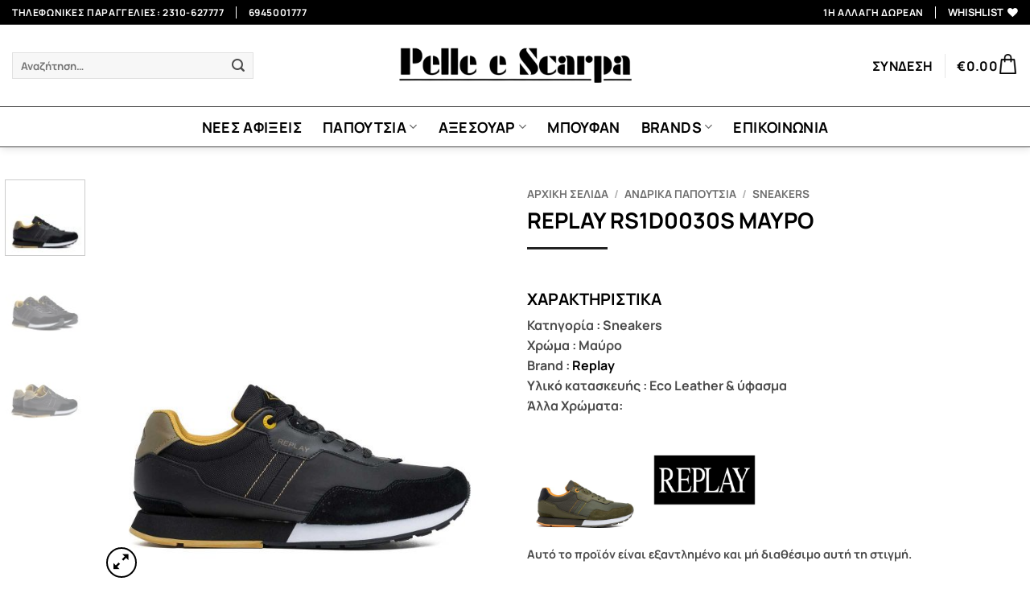

--- FILE ---
content_type: text/html; charset=UTF-8
request_url: https://pelleescarpa.gr/product/replay-rs1d0030s-black/
body_size: 61570
content:
<!DOCTYPE html>
<html lang="el" class="loading-site no-js">
<head>
	<meta charset="UTF-8" />
	<link rel="profile" href="https://gmpg.org/xfn/11" />
	<link rel="pingback" href="https://pelleescarpa.gr/xmlrpc.php" />

					<script>document.documentElement.className = document.documentElement.className + ' yes-js js_active js'</script>
			<script>(function(html){html.className = html.className.replace(/\bno-js\b/,'js')})(document.documentElement);</script>
<meta name='robots' content='index, follow, max-image-preview:large, max-snippet:-1, max-video-preview:-1' />
	<style>img:is([sizes="auto" i], [sizes^="auto," i]) { contain-intrinsic-size: 3000px 1500px }</style>
	
<!-- Google Tag Manager for WordPress by gtm4wp.com -->
<script data-cfasync="false" data-pagespeed-no-defer>
	var gtm4wp_datalayer_name = "dataLayer";
	var dataLayer = dataLayer || [];
	const gtm4wp_use_sku_instead = 0;
	const gtm4wp_currency = 'EUR';
	const gtm4wp_product_per_impression = 15;
	const gtm4wp_clear_ecommerce = false;
	const gtm4wp_datalayer_max_timeout = 2000;
</script>
<!-- End Google Tag Manager for WordPress by gtm4wp.com --><meta name="viewport" content="width=device-width, initial-scale=1" /><script>window._wca = window._wca || [];</script>

	<!-- This site is optimized with the Yoast SEO plugin v26.8 - https://yoast.com/product/yoast-seo-wordpress/ -->
	<title>REPLAY RS1D0030S ΜΑΥΡΟ | pelleescarpa.gr</title>
	<meta name="description" content="REPLAY RS1D0030S ΜΑΥΡΟ στο pelleescarpa.gr. Δες διαθεσιμότητα και άμεση αποστολή." />
	<link rel="canonical" href="https://pelleescarpa.gr/product/replay-rs1d0030s-black/" />
	<meta property="og:locale" content="el_GR" />
	<meta property="og:type" content="article" />
	<meta property="og:title" content="REPLAY RS1D0030S ΜΑΥΡΟ | pelleescarpa.gr" />
	<meta property="og:description" content="REPLAY RS1D0030S ΜΑΥΡΟ στο pelleescarpa.gr. Δες διαθεσιμότητα και άμεση αποστολή." />
	<meta property="og:url" content="https://pelleescarpa.gr/product/replay-rs1d0030s-black/" />
	<meta property="og:site_name" content="pelleescarpa.gr" />
	<meta property="article:publisher" content="https://www.facebook.com/PelleEScarpa/" />
	<meta property="article:modified_time" content="2023-01-04T09:49:35+00:00" />
	<meta property="og:image" content="https://pelleescarpa.gr/wp-content/uploads/2021/10/Replay-rs1d0030s-black-1.jpg" />
	<meta property="og:image:width" content="1200" />
	<meta property="og:image:height" content="1200" />
	<meta property="og:image:type" content="image/jpeg" />
	<meta name="twitter:card" content="summary_large_image" />
	<meta name="twitter:label1" content="Εκτιμώμενος χρόνος ανάγνωσης" />
	<meta name="twitter:data1" content="1 λεπτό" />
	<script type="application/ld+json" class="yoast-schema-graph">{"@context":"https://schema.org","@graph":[{"@type":"WebPage","@id":"https://pelleescarpa.gr/product/replay-rs1d0030s-black/","url":"https://pelleescarpa.gr/product/replay-rs1d0030s-black/","name":"REPLAY RS1D0030S ΜΑΥΡΟ | pelleescarpa.gr","isPartOf":{"@id":"https://pelleescarpa.gr/#website"},"primaryImageOfPage":{"@id":"https://pelleescarpa.gr/product/replay-rs1d0030s-black/#primaryimage"},"image":{"@id":"https://pelleescarpa.gr/product/replay-rs1d0030s-black/#primaryimage"},"thumbnailUrl":"https://pelleescarpa.gr/wp-content/uploads/2021/10/Replay-rs1d0030s-black-1.jpg","datePublished":"2021-10-24T21:14:42+00:00","dateModified":"2023-01-04T09:49:35+00:00","description":"REPLAY RS1D0030S ΜΑΥΡΟ στο pelleescarpa.gr. Δες διαθεσιμότητα και άμεση αποστολή.","breadcrumb":{"@id":"https://pelleescarpa.gr/product/replay-rs1d0030s-black/#breadcrumb"},"inLanguage":"el","potentialAction":[{"@type":"ReadAction","target":["https://pelleescarpa.gr/product/replay-rs1d0030s-black/"]}]},{"@type":"ImageObject","inLanguage":"el","@id":"https://pelleescarpa.gr/product/replay-rs1d0030s-black/#primaryimage","url":"https://pelleescarpa.gr/wp-content/uploads/2021/10/Replay-rs1d0030s-black-1.jpg","contentUrl":"https://pelleescarpa.gr/wp-content/uploads/2021/10/Replay-rs1d0030s-black-1.jpg","width":1200,"height":1200,"caption":"REPLAY RS1D0030S ΜΑΥΡΟ"},{"@type":"BreadcrumbList","@id":"https://pelleescarpa.gr/product/replay-rs1d0030s-black/#breadcrumb","itemListElement":[{"@type":"ListItem","position":1,"name":"Home","item":"https://pelleescarpa.gr/"},{"@type":"ListItem","position":2,"name":"SHOP","item":"https://pelleescarpa.gr/shop/"},{"@type":"ListItem","position":3,"name":"REPLAY RS1D0030S ΜΑΥΡΟ"}]},{"@type":"WebSite","@id":"https://pelleescarpa.gr/#website","url":"https://pelleescarpa.gr/","name":"pelleescarpa.gr","description":"andrika papoutsia pelleescarpa","potentialAction":[{"@type":"SearchAction","target":{"@type":"EntryPoint","urlTemplate":"https://pelleescarpa.gr/?s={search_term_string}"},"query-input":{"@type":"PropertyValueSpecification","valueRequired":true,"valueName":"search_term_string"}}],"inLanguage":"el"}]}</script>
	<!-- / Yoast SEO plugin. -->


<script type='application/javascript'  id='pys-version-script'>console.log('PixelYourSite Free version 11.1.5.2');</script>
<link rel='dns-prefetch' href='//stats.wp.com' />
<link rel='prefetch' href='https://pelleescarpa.gr/wp-content/themes/flatsome/assets/js/flatsome.js?ver=e2eddd6c228105dac048' />
<link rel='prefetch' href='https://pelleescarpa.gr/wp-content/themes/flatsome/assets/js/chunk.slider.js?ver=3.20.4' />
<link rel='prefetch' href='https://pelleescarpa.gr/wp-content/themes/flatsome/assets/js/chunk.popups.js?ver=3.20.4' />
<link rel='prefetch' href='https://pelleescarpa.gr/wp-content/themes/flatsome/assets/js/chunk.tooltips.js?ver=3.20.4' />
<link rel='prefetch' href='https://pelleescarpa.gr/wp-content/themes/flatsome/assets/js/woocommerce.js?ver=1c9be63d628ff7c3ff4c' />
<link rel="alternate" type="application/rss+xml" title="Ροή RSS &raquo; pelleescarpa.gr" href="https://pelleescarpa.gr/feed/" />
<link rel="alternate" type="application/rss+xml" title="Ροή Σχολίων &raquo; pelleescarpa.gr" href="https://pelleescarpa.gr/comments/feed/" />
<script type="text/javascript">
/* <![CDATA[ */
window._wpemojiSettings = {"baseUrl":"https:\/\/s.w.org\/images\/core\/emoji\/16.0.1\/72x72\/","ext":".png","svgUrl":"https:\/\/s.w.org\/images\/core\/emoji\/16.0.1\/svg\/","svgExt":".svg","source":{"concatemoji":"https:\/\/pelleescarpa.gr\/wp-includes\/js\/wp-emoji-release.min.js?ver=cc65fda603a14547fde836206709650e"}};
/*! This file is auto-generated */
!function(s,n){var o,i,e;function c(e){try{var t={supportTests:e,timestamp:(new Date).valueOf()};sessionStorage.setItem(o,JSON.stringify(t))}catch(e){}}function p(e,t,n){e.clearRect(0,0,e.canvas.width,e.canvas.height),e.fillText(t,0,0);var t=new Uint32Array(e.getImageData(0,0,e.canvas.width,e.canvas.height).data),a=(e.clearRect(0,0,e.canvas.width,e.canvas.height),e.fillText(n,0,0),new Uint32Array(e.getImageData(0,0,e.canvas.width,e.canvas.height).data));return t.every(function(e,t){return e===a[t]})}function u(e,t){e.clearRect(0,0,e.canvas.width,e.canvas.height),e.fillText(t,0,0);for(var n=e.getImageData(16,16,1,1),a=0;a<n.data.length;a++)if(0!==n.data[a])return!1;return!0}function f(e,t,n,a){switch(t){case"flag":return n(e,"\ud83c\udff3\ufe0f\u200d\u26a7\ufe0f","\ud83c\udff3\ufe0f\u200b\u26a7\ufe0f")?!1:!n(e,"\ud83c\udde8\ud83c\uddf6","\ud83c\udde8\u200b\ud83c\uddf6")&&!n(e,"\ud83c\udff4\udb40\udc67\udb40\udc62\udb40\udc65\udb40\udc6e\udb40\udc67\udb40\udc7f","\ud83c\udff4\u200b\udb40\udc67\u200b\udb40\udc62\u200b\udb40\udc65\u200b\udb40\udc6e\u200b\udb40\udc67\u200b\udb40\udc7f");case"emoji":return!a(e,"\ud83e\udedf")}return!1}function g(e,t,n,a){var r="undefined"!=typeof WorkerGlobalScope&&self instanceof WorkerGlobalScope?new OffscreenCanvas(300,150):s.createElement("canvas"),o=r.getContext("2d",{willReadFrequently:!0}),i=(o.textBaseline="top",o.font="600 32px Arial",{});return e.forEach(function(e){i[e]=t(o,e,n,a)}),i}function t(e){var t=s.createElement("script");t.src=e,t.defer=!0,s.head.appendChild(t)}"undefined"!=typeof Promise&&(o="wpEmojiSettingsSupports",i=["flag","emoji"],n.supports={everything:!0,everythingExceptFlag:!0},e=new Promise(function(e){s.addEventListener("DOMContentLoaded",e,{once:!0})}),new Promise(function(t){var n=function(){try{var e=JSON.parse(sessionStorage.getItem(o));if("object"==typeof e&&"number"==typeof e.timestamp&&(new Date).valueOf()<e.timestamp+604800&&"object"==typeof e.supportTests)return e.supportTests}catch(e){}return null}();if(!n){if("undefined"!=typeof Worker&&"undefined"!=typeof OffscreenCanvas&&"undefined"!=typeof URL&&URL.createObjectURL&&"undefined"!=typeof Blob)try{var e="postMessage("+g.toString()+"("+[JSON.stringify(i),f.toString(),p.toString(),u.toString()].join(",")+"));",a=new Blob([e],{type:"text/javascript"}),r=new Worker(URL.createObjectURL(a),{name:"wpTestEmojiSupports"});return void(r.onmessage=function(e){c(n=e.data),r.terminate(),t(n)})}catch(e){}c(n=g(i,f,p,u))}t(n)}).then(function(e){for(var t in e)n.supports[t]=e[t],n.supports.everything=n.supports.everything&&n.supports[t],"flag"!==t&&(n.supports.everythingExceptFlag=n.supports.everythingExceptFlag&&n.supports[t]);n.supports.everythingExceptFlag=n.supports.everythingExceptFlag&&!n.supports.flag,n.DOMReady=!1,n.readyCallback=function(){n.DOMReady=!0}}).then(function(){return e}).then(function(){var e;n.supports.everything||(n.readyCallback(),(e=n.source||{}).concatemoji?t(e.concatemoji):e.wpemoji&&e.twemoji&&(t(e.twemoji),t(e.wpemoji)))}))}((window,document),window._wpemojiSettings);
/* ]]> */
</script>
<link rel='stylesheet' id='font-awesome-css' href='https://pelleescarpa.gr/wp-content/plugins/woocommerce-ajax-filters/berocket/assets/css/font-awesome.min.css?ver=cc65fda603a14547fde836206709650e' type='text/css' media='all' />
<style id='font-awesome-inline-css' type='text/css'>
[data-font="FontAwesome"]:before {font-family: 'FontAwesome' !important;content: attr(data-icon) !important;speak: none !important;font-weight: normal !important;font-variant: normal !important;text-transform: none !important;line-height: 1 !important;font-style: normal !important;-webkit-font-smoothing: antialiased !important;-moz-osx-font-smoothing: grayscale !important;}
</style>
<link rel='stylesheet' id='berocket_aapf_widget-style-css' href='https://pelleescarpa.gr/wp-content/plugins/woocommerce-ajax-filters/assets/frontend/css/fullmain.min.css?ver=3.1.9.6' type='text/css' media='all' />
<link rel='stylesheet' id='sbi_styles-css' href='https://pelleescarpa.gr/wp-content/plugins/instagram-feed/css/sbi-styles.min.css?ver=6.10.0' type='text/css' media='all' />
<style id='wp-emoji-styles-inline-css' type='text/css'>

	img.wp-smiley, img.emoji {
		display: inline !important;
		border: none !important;
		box-shadow: none !important;
		height: 1em !important;
		width: 1em !important;
		margin: 0 0.07em !important;
		vertical-align: -0.1em !important;
		background: none !important;
		padding: 0 !important;
	}
</style>
<style id='wp-block-library-inline-css' type='text/css'>
:root{--wp-admin-theme-color:#007cba;--wp-admin-theme-color--rgb:0,124,186;--wp-admin-theme-color-darker-10:#006ba1;--wp-admin-theme-color-darker-10--rgb:0,107,161;--wp-admin-theme-color-darker-20:#005a87;--wp-admin-theme-color-darker-20--rgb:0,90,135;--wp-admin-border-width-focus:2px;--wp-block-synced-color:#7a00df;--wp-block-synced-color--rgb:122,0,223;--wp-bound-block-color:var(--wp-block-synced-color)}@media (min-resolution:192dpi){:root{--wp-admin-border-width-focus:1.5px}}.wp-element-button{cursor:pointer}:root{--wp--preset--font-size--normal:16px;--wp--preset--font-size--huge:42px}:root .has-very-light-gray-background-color{background-color:#eee}:root .has-very-dark-gray-background-color{background-color:#313131}:root .has-very-light-gray-color{color:#eee}:root .has-very-dark-gray-color{color:#313131}:root .has-vivid-green-cyan-to-vivid-cyan-blue-gradient-background{background:linear-gradient(135deg,#00d084,#0693e3)}:root .has-purple-crush-gradient-background{background:linear-gradient(135deg,#34e2e4,#4721fb 50%,#ab1dfe)}:root .has-hazy-dawn-gradient-background{background:linear-gradient(135deg,#faaca8,#dad0ec)}:root .has-subdued-olive-gradient-background{background:linear-gradient(135deg,#fafae1,#67a671)}:root .has-atomic-cream-gradient-background{background:linear-gradient(135deg,#fdd79a,#004a59)}:root .has-nightshade-gradient-background{background:linear-gradient(135deg,#330968,#31cdcf)}:root .has-midnight-gradient-background{background:linear-gradient(135deg,#020381,#2874fc)}.has-regular-font-size{font-size:1em}.has-larger-font-size{font-size:2.625em}.has-normal-font-size{font-size:var(--wp--preset--font-size--normal)}.has-huge-font-size{font-size:var(--wp--preset--font-size--huge)}.has-text-align-center{text-align:center}.has-text-align-left{text-align:left}.has-text-align-right{text-align:right}#end-resizable-editor-section{display:none}.aligncenter{clear:both}.items-justified-left{justify-content:flex-start}.items-justified-center{justify-content:center}.items-justified-right{justify-content:flex-end}.items-justified-space-between{justify-content:space-between}.screen-reader-text{border:0;clip-path:inset(50%);height:1px;margin:-1px;overflow:hidden;padding:0;position:absolute;width:1px;word-wrap:normal!important}.screen-reader-text:focus{background-color:#ddd;clip-path:none;color:#444;display:block;font-size:1em;height:auto;left:5px;line-height:normal;padding:15px 23px 14px;text-decoration:none;top:5px;width:auto;z-index:100000}html :where(.has-border-color){border-style:solid}html :where([style*=border-top-color]){border-top-style:solid}html :where([style*=border-right-color]){border-right-style:solid}html :where([style*=border-bottom-color]){border-bottom-style:solid}html :where([style*=border-left-color]){border-left-style:solid}html :where([style*=border-width]){border-style:solid}html :where([style*=border-top-width]){border-top-style:solid}html :where([style*=border-right-width]){border-right-style:solid}html :where([style*=border-bottom-width]){border-bottom-style:solid}html :where([style*=border-left-width]){border-left-style:solid}html :where(img[class*=wp-image-]){height:auto;max-width:100%}:where(figure){margin:0 0 1em}html :where(.is-position-sticky){--wp-admin--admin-bar--position-offset:var(--wp-admin--admin-bar--height,0px)}@media screen and (max-width:600px){html :where(.is-position-sticky){--wp-admin--admin-bar--position-offset:0px}}
</style>
<link rel='stylesheet' id='acoplw-style-css' href='https://pelleescarpa.gr/wp-content/plugins/aco-product-labels-for-woocommerce/includes/../assets/css/frontend.css?ver=1.5.13' type='text/css' media='all' />
<link rel='stylesheet' id='iris-payments-css-css' href='https://pelleescarpa.gr/wp-content/plugins/checkout-gateway-iris/assets/css/iris-payment.css?ver=1.0' type='text/css' media='all' />
<link rel='stylesheet' id='contact-form-7-css' href='https://pelleescarpa.gr/wp-content/plugins/contact-form-7/includes/css/styles.css?ver=6.1.4' type='text/css' media='all' />
<link rel='stylesheet' id='photoswipe-css' href='https://pelleescarpa.gr/wp-content/plugins/woocommerce/assets/css/photoswipe/photoswipe.min.css?ver=10.4.3' type='text/css' media='all' />
<link rel='stylesheet' id='photoswipe-default-skin-css' href='https://pelleescarpa.gr/wp-content/plugins/woocommerce/assets/css/photoswipe/default-skin/default-skin.min.css?ver=10.4.3' type='text/css' media='all' />
<style id='woocommerce-inline-inline-css' type='text/css'>
.woocommerce form .form-row .required { visibility: visible; }
</style>
<link rel='stylesheet' id='wt-smart-coupon-for-woo-css' href='https://pelleescarpa.gr/wp-content/plugins/wt-smart-coupons-for-woocommerce/public/css/wt-smart-coupon-public.css?ver=2.2.7' type='text/css' media='all' />
<link rel='stylesheet' id='hint-css' href='https://pelleescarpa.gr/wp-content/plugins/wpc-linked-variation/assets/libs/hint/hint.css?ver=cc65fda603a14547fde836206709650e' type='text/css' media='all' />
<link rel='stylesheet' id='wpclv-frontend-css' href='https://pelleescarpa.gr/wp-content/plugins/wpc-linked-variation/assets/css/frontend.css?ver=4.3.8' type='text/css' media='all' />
<link rel='stylesheet' id='flatsome-woocommerce-wishlist-css' href='https://pelleescarpa.gr/wp-content/themes/flatsome/inc/integrations/wc-yith-wishlist/wishlist.css?ver=3.20.4' type='text/css' media='all' />
<link rel='stylesheet' id='flatsome-swatches-frontend-css' href='https://pelleescarpa.gr/wp-content/themes/flatsome/assets/css/extensions/flatsome-swatches-frontend.css?ver=3.20.4' type='text/css' media='all' />
<link rel='stylesheet' id='flatsome-main-css' href='https://pelleescarpa.gr/wp-content/themes/flatsome/assets/css/flatsome.css?ver=3.20.4' type='text/css' media='all' />
<style id='flatsome-main-inline-css' type='text/css'>
@font-face {
				font-family: "fl-icons";
				font-display: block;
				src: url(https://pelleescarpa.gr/wp-content/themes/flatsome/assets/css/icons/fl-icons.eot?v=3.20.4);
				src:
					url(https://pelleescarpa.gr/wp-content/themes/flatsome/assets/css/icons/fl-icons.eot#iefix?v=3.20.4) format("embedded-opentype"),
					url(https://pelleescarpa.gr/wp-content/themes/flatsome/assets/css/icons/fl-icons.woff2?v=3.20.4) format("woff2"),
					url(https://pelleescarpa.gr/wp-content/themes/flatsome/assets/css/icons/fl-icons.ttf?v=3.20.4) format("truetype"),
					url(https://pelleescarpa.gr/wp-content/themes/flatsome/assets/css/icons/fl-icons.woff?v=3.20.4) format("woff"),
					url(https://pelleescarpa.gr/wp-content/themes/flatsome/assets/css/icons/fl-icons.svg?v=3.20.4#fl-icons) format("svg");
			}
</style>
<link rel='stylesheet' id='flatsome-shop-css' href='https://pelleescarpa.gr/wp-content/themes/flatsome/assets/css/flatsome-shop.css?ver=3.20.4' type='text/css' media='all' />
<link rel='stylesheet' id='flatsome-style-css' href='https://pelleescarpa.gr/wp-content/themes/flatsome-child/style.css?ver=3.0' type='text/css' media='all' />
<script type="text/javascript" id="jquery-core-js-extra">
/* <![CDATA[ */
var pysFacebookRest = {"restApiUrl":"https:\/\/pelleescarpa.gr\/wp-json\/pys-facebook\/v1\/event","debug":""};
/* ]]> */
</script>
<script type="text/javascript" src="https://pelleescarpa.gr/wp-includes/js/jquery/jquery.min.js?ver=3.7.1" id="jquery-core-js"></script>
<script type="text/javascript" src="https://pelleescarpa.gr/wp-includes/js/jquery/jquery-migrate.min.js?ver=3.4.1" id="jquery-migrate-js"></script>
<script type="text/javascript" id="acoplw-script-js-extra">
/* <![CDATA[ */
var acoplw_frontend_object = {"classname":"","enablejquery":"0"};
/* ]]> */
</script>
<script type="text/javascript" src="https://pelleescarpa.gr/wp-content/plugins/aco-product-labels-for-woocommerce/includes/../assets/js/frontend.js?ver=1.5.13" id="acoplw-script-js"></script>
<script type="text/javascript" src="https://pelleescarpa.gr/wp-content/plugins/woocommerce/assets/js/jquery-blockui/jquery.blockUI.min.js?ver=2.7.0-wc.10.4.3" id="wc-jquery-blockui-js" data-wp-strategy="defer"></script>
<script type="text/javascript" id="wc-add-to-cart-js-extra">
/* <![CDATA[ */
var wc_add_to_cart_params = {"ajax_url":"\/wp-admin\/admin-ajax.php","wc_ajax_url":"\/?wc-ajax=%%endpoint%%","i18n_view_cart":"\u039a\u03b1\u03bb\u03ac\u03b8\u03b9","cart_url":"https:\/\/pelleescarpa.gr\/cart\/","is_cart":"","cart_redirect_after_add":"no"};
/* ]]> */
</script>
<script type="text/javascript" src="https://pelleescarpa.gr/wp-content/plugins/woocommerce/assets/js/frontend/add-to-cart.min.js?ver=10.4.3" id="wc-add-to-cart-js" defer="defer" data-wp-strategy="defer"></script>
<script type="text/javascript" src="https://pelleescarpa.gr/wp-content/plugins/woocommerce/assets/js/photoswipe/photoswipe.min.js?ver=4.1.1-wc.10.4.3" id="wc-photoswipe-js" defer="defer" data-wp-strategy="defer"></script>
<script type="text/javascript" src="https://pelleescarpa.gr/wp-content/plugins/woocommerce/assets/js/photoswipe/photoswipe-ui-default.min.js?ver=4.1.1-wc.10.4.3" id="wc-photoswipe-ui-default-js" defer="defer" data-wp-strategy="defer"></script>
<script type="text/javascript" id="wc-single-product-js-extra">
/* <![CDATA[ */
var wc_single_product_params = {"i18n_required_rating_text":"\u03a0\u03b1\u03c1\u03b1\u03ba\u03b1\u03bb\u03bf\u03cd\u03bc\u03b5, \u03b5\u03c0\u03b9\u03bb\u03ad\u03be\u03c4\u03b5 \u03bc\u03af\u03b1 \u03b2\u03b1\u03b8\u03bc\u03bf\u03bb\u03bf\u03b3\u03af\u03b1","i18n_rating_options":["1 \u03b1\u03c0\u03cc 5 \u03b1\u03c3\u03c4\u03ad\u03c1\u03b9\u03b1","2 \u03b1\u03c0\u03cc 5 \u03b1\u03c3\u03c4\u03ad\u03c1\u03b9\u03b1","3 \u03b1\u03c0\u03cc 5 \u03b1\u03c3\u03c4\u03ad\u03c1\u03b9\u03b1","4 \u03b1\u03c0\u03cc 5 \u03b1\u03c3\u03c4\u03ad\u03c1\u03b9\u03b1","5 \u03b1\u03c0\u03cc 5 \u03b1\u03c3\u03c4\u03ad\u03c1\u03b9\u03b1"],"i18n_product_gallery_trigger_text":"View full-screen image gallery","review_rating_required":"yes","flexslider":{"rtl":false,"animation":"slide","smoothHeight":true,"directionNav":false,"controlNav":"thumbnails","slideshow":false,"animationSpeed":500,"animationLoop":false,"allowOneSlide":false},"zoom_enabled":"","zoom_options":[],"photoswipe_enabled":"1","photoswipe_options":{"shareEl":false,"closeOnScroll":false,"history":false,"hideAnimationDuration":0,"showAnimationDuration":0},"flexslider_enabled":""};
/* ]]> */
</script>
<script type="text/javascript" src="https://pelleescarpa.gr/wp-content/plugins/woocommerce/assets/js/frontend/single-product.min.js?ver=10.4.3" id="wc-single-product-js" defer="defer" data-wp-strategy="defer"></script>
<script type="text/javascript" src="https://pelleescarpa.gr/wp-content/plugins/woocommerce/assets/js/js-cookie/js.cookie.min.js?ver=2.1.4-wc.10.4.3" id="wc-js-cookie-js" data-wp-strategy="defer"></script>
<script type="text/javascript" id="wt-smart-coupon-for-woo-js-extra">
/* <![CDATA[ */
var WTSmartCouponOBJ = {"ajaxurl":"https:\/\/pelleescarpa.gr\/wp-admin\/admin-ajax.php","wc_ajax_url":"https:\/\/pelleescarpa.gr\/?wc-ajax=","nonces":{"public":"76e7b251cd","apply_coupon":"c4e40b76fc"},"labels":{"please_wait":"Please wait...","choose_variation":"Please choose a variation","error":"Error !!!"},"shipping_method":[],"payment_method":"","is_cart":""};
/* ]]> */
</script>
<script type="text/javascript" src="https://pelleescarpa.gr/wp-content/plugins/wt-smart-coupons-for-woocommerce/public/js/wt-smart-coupon-public.js?ver=2.2.7" id="wt-smart-coupon-for-woo-js"></script>
<script type="text/javascript" src="https://stats.wp.com/s-202604.js" id="woocommerce-analytics-js" defer="defer" data-wp-strategy="defer"></script>
<script type="text/javascript" src="https://pelleescarpa.gr/wp-content/plugins/pixelyoursite/dist/scripts/jquery.bind-first-0.2.3.min.js?ver=0.2.3" id="jquery-bind-first-js"></script>
<script type="text/javascript" src="https://pelleescarpa.gr/wp-content/plugins/pixelyoursite/dist/scripts/js.cookie-2.1.3.min.js?ver=2.1.3" id="js-cookie-pys-js"></script>
<script type="text/javascript" src="https://pelleescarpa.gr/wp-content/plugins/pixelyoursite/dist/scripts/tld.min.js?ver=2.3.1" id="js-tld-js"></script>
<script type="text/javascript" id="pys-js-extra">
/* <![CDATA[ */
var pysOptions = {"staticEvents":{"facebook":{"woo_view_content":[{"delay":0,"type":"static","name":"ViewContent","pixelIds":["417295091965918"],"eventID":"40b6a042-5d6e-44f2-bff1-ba7a57304f08","params":{"content_ids":["17194"],"content_type":"product_group","content_name":"REPLAY RS1D0030S \u039c\u0391\u03a5\u03a1\u039f","category_name":"\u0391\u039d\u0394\u03a1\u0399\u039a\u0391 \u03a0\u0391\u03a0\u039f\u03a5\u03a4\u03a3\u0399\u0391, SNEAKERS","value":"0","currency":"EUR","contents":[{"id":"17194","quantity":1}],"product_price":"0","page_title":"REPLAY RS1D0030S \u039c\u0391\u03a5\u03a1\u039f","post_type":"product","post_id":17194,"plugin":"PixelYourSite","user_role":"guest","event_url":"pelleescarpa.gr\/product\/replay-rs1d0030s-black\/"},"e_id":"woo_view_content","ids":[],"hasTimeWindow":false,"timeWindow":0,"woo_order":"","edd_order":""}],"init_event":[{"delay":0,"type":"static","ajaxFire":false,"name":"PageView","pixelIds":["417295091965918"],"eventID":"89db7e32-1c7a-46b2-996c-c4a965049e41","params":{"page_title":"REPLAY RS1D0030S \u039c\u0391\u03a5\u03a1\u039f","post_type":"product","post_id":17194,"plugin":"PixelYourSite","user_role":"guest","event_url":"pelleescarpa.gr\/product\/replay-rs1d0030s-black\/"},"e_id":"init_event","ids":[],"hasTimeWindow":false,"timeWindow":0,"woo_order":"","edd_order":""}]}},"dynamicEvents":[],"triggerEvents":[],"triggerEventTypes":[],"facebook":{"pixelIds":["417295091965918"],"advancedMatching":{"external_id":"cccfdbcefcdbedcaefa"},"advancedMatchingEnabled":true,"removeMetadata":false,"wooVariableAsSimple":false,"serverApiEnabled":true,"wooCRSendFromServer":false,"send_external_id":null,"enabled_medical":false,"do_not_track_medical_param":["event_url","post_title","page_title","landing_page","content_name","categories","category_name","tags"],"meta_ldu":false},"debug":"","siteUrl":"https:\/\/pelleescarpa.gr","ajaxUrl":"https:\/\/pelleescarpa.gr\/wp-admin\/admin-ajax.php","ajax_event":"1ad9cf7a03","enable_remove_download_url_param":"1","cookie_duration":"7","last_visit_duration":"60","enable_success_send_form":"","ajaxForServerEvent":"1","ajaxForServerStaticEvent":"1","useSendBeacon":"1","send_external_id":"1","external_id_expire":"180","track_cookie_for_subdomains":"1","google_consent_mode":"1","gdpr":{"ajax_enabled":false,"all_disabled_by_api":false,"facebook_disabled_by_api":false,"analytics_disabled_by_api":false,"google_ads_disabled_by_api":false,"pinterest_disabled_by_api":false,"bing_disabled_by_api":false,"reddit_disabled_by_api":false,"externalID_disabled_by_api":false,"facebook_prior_consent_enabled":true,"analytics_prior_consent_enabled":true,"google_ads_prior_consent_enabled":null,"pinterest_prior_consent_enabled":true,"bing_prior_consent_enabled":true,"cookiebot_integration_enabled":false,"cookiebot_facebook_consent_category":"marketing","cookiebot_analytics_consent_category":"statistics","cookiebot_tiktok_consent_category":"marketing","cookiebot_google_ads_consent_category":"marketing","cookiebot_pinterest_consent_category":"marketing","cookiebot_bing_consent_category":"marketing","consent_magic_integration_enabled":false,"real_cookie_banner_integration_enabled":false,"cookie_notice_integration_enabled":false,"cookie_law_info_integration_enabled":false,"analytics_storage":{"enabled":true,"value":"granted","filter":false},"ad_storage":{"enabled":true,"value":"granted","filter":false},"ad_user_data":{"enabled":true,"value":"granted","filter":false},"ad_personalization":{"enabled":true,"value":"granted","filter":false}},"cookie":{"disabled_all_cookie":false,"disabled_start_session_cookie":false,"disabled_advanced_form_data_cookie":false,"disabled_landing_page_cookie":false,"disabled_first_visit_cookie":false,"disabled_trafficsource_cookie":false,"disabled_utmTerms_cookie":false,"disabled_utmId_cookie":false},"tracking_analytics":{"TrafficSource":"direct","TrafficLanding":"undefined","TrafficUtms":[],"TrafficUtmsId":[]},"GATags":{"ga_datalayer_type":"default","ga_datalayer_name":"dataLayerPYS"},"woo":{"enabled":true,"enabled_save_data_to_orders":true,"addToCartOnButtonEnabled":true,"addToCartOnButtonValueEnabled":true,"addToCartOnButtonValueOption":"price","singleProductId":17194,"removeFromCartSelector":"form.woocommerce-cart-form .remove","addToCartCatchMethod":"add_cart_hook","is_order_received_page":false,"containOrderId":false},"edd":{"enabled":false},"cache_bypass":"1769109117"};
/* ]]> */
</script>
<script type="text/javascript" src="https://pelleescarpa.gr/wp-content/plugins/pixelyoursite/dist/scripts/public.js?ver=11.1.5.2" id="pys-js"></script>
<link rel="https://api.w.org/" href="https://pelleescarpa.gr/wp-json/" /><link rel="alternate" title="JSON" type="application/json" href="https://pelleescarpa.gr/wp-json/wp/v2/product/17194" /><link rel="EditURI" type="application/rsd+xml" title="RSD" href="https://pelleescarpa.gr/xmlrpc.php?rsd" />

<link rel='shortlink' href='https://pelleescarpa.gr/?p=17194' />
<link rel="alternate" title="oEmbed (JSON)" type="application/json+oembed" href="https://pelleescarpa.gr/wp-json/oembed/1.0/embed?url=https%3A%2F%2Fpelleescarpa.gr%2Fproduct%2Freplay-rs1d0030s-black%2F" />
<link rel="alternate" title="oEmbed (XML)" type="text/xml+oembed" href="https://pelleescarpa.gr/wp-json/oembed/1.0/embed?url=https%3A%2F%2Fpelleescarpa.gr%2Fproduct%2Freplay-rs1d0030s-black%2F&#038;format=xml" />
	<style>img#wpstats{display:none}</style>
		
<!-- Google Tag Manager for WordPress by gtm4wp.com -->
<!-- GTM Container placement set to footer -->
<script data-cfasync="false" data-pagespeed-no-defer>
	var dataLayer_content = {"pagePostType":"product","pagePostType2":"single-product","pagePostAuthor":"Alexandros Mylonas","cartContent":{"totals":{"applied_coupons":[],"discount_total":0,"subtotal":0,"total":0},"items":[]},"productRatingCounts":[],"productAverageRating":0,"productReviewCount":0,"productType":"variable","productIsVariable":1};
	dataLayer.push( dataLayer_content );
</script>
<script data-cfasync="false" data-pagespeed-no-defer>
(function(w,d,s,l,i){w[l]=w[l]||[];w[l].push({'gtm.start':
new Date().getTime(),event:'gtm.js'});var f=d.getElementsByTagName(s)[0],
j=d.createElement(s),dl=l!='dataLayer'?'&l='+l:'';j.async=true;j.src=
'//www.googletagmanager.com/gtm.js?id='+i+dl;f.parentNode.insertBefore(j,f);
})(window,document,'script','dataLayer','GTM-NWKZWQW');
</script>
<!-- End Google Tag Manager for WordPress by gtm4wp.com --><meta name="facebook-domain-verification" content="as5qpclvjt54j1n5y89bj91ba5hqk5" />

	<noscript><style>.woocommerce-product-gallery{ opacity: 1 !important; }</style></noscript>
	<link rel="icon" href="https://pelleescarpa.gr/wp-content/uploads/2018/04/cropped-PELLE-BLACK2-32x32.png" sizes="32x32" />
<link rel="icon" href="https://pelleescarpa.gr/wp-content/uploads/2018/04/cropped-PELLE-BLACK2-192x192.png" sizes="192x192" />
<link rel="apple-touch-icon" href="https://pelleescarpa.gr/wp-content/uploads/2018/04/cropped-PELLE-BLACK2-180x180.png" />
<meta name="msapplication-TileImage" content="https://pelleescarpa.gr/wp-content/uploads/2018/04/cropped-PELLE-BLACK2-270x270.png" />
<style id="custom-css" type="text/css">:root {--primary-color: #000000;--fs-color-primary: #000000;--fs-color-secondary: #cd7f32;--fs-color-success: #627D47;--fs-color-alert: #b20000;--fs-color-base: #4a4a4a;--fs-experimental-link-color: #000000;--fs-experimental-link-color-hover: #111;}.tooltipster-base {--tooltip-color: #fff;--tooltip-bg-color: #000;}.off-canvas-right .mfp-content, .off-canvas-left .mfp-content {--drawer-width: 300px;}.off-canvas .mfp-content.off-canvas-cart {--drawer-width: 360px;}html{background-color:#FFFFFF!important;}.container-width, .full-width .ubermenu-nav, .container, .row{max-width: 1570px}.row.row-collapse{max-width: 1540px}.row.row-small{max-width: 1562.5px}.row.row-large{max-width: 1600px}.sticky-add-to-cart--active, #wrapper,#main,#main.dark{background-color: #ffffff}.flatsome-cookies {background-color: rgba(0,0,0,0.79)}.header-main{height: 103px}#logo img{max-height: 103px}#logo{width:303px;}.header-bottom{min-height: 50px}.header-top{min-height: 30px}.transparent .header-main{height: 265px}.transparent #logo img{max-height: 265px}.has-transparent + .page-title:first-of-type,.has-transparent + #main > .page-title,.has-transparent + #main > div > .page-title,.has-transparent + #main .page-header-wrapper:first-of-type .page-title{padding-top: 345px;}.header.show-on-scroll,.stuck .header-main{height:104px!important}.stuck #logo img{max-height: 104px!important}.search-form{ width: 52%;}.header-bg-color {background-color: #ffffff}.header-bottom {background-color: #ffffff}.header-main .nav > li > a{line-height: 16px }.stuck .header-main .nav > li > a{line-height: 51px }.header-bottom-nav > li > a{line-height: 26px }@media (max-width: 549px) {.header-main{height: 70px}#logo img{max-height: 70px}}.nav-dropdown{border-radius:15px}.nav-dropdown{font-size:100%}.header-top{background-color:#000000!important;}body{font-size: 100%;}@media screen and (max-width: 549px){body{font-size: 100%;}}body{font-family: Roboto, sans-serif;}body {font-weight: 400;font-style: normal;}.nav > li > a {font-family: Manrope, sans-serif;}.mobile-sidebar-levels-2 .nav > li > ul > li > a {font-family: Manrope, sans-serif;}.nav > li > a,.mobile-sidebar-levels-2 .nav > li > ul > li > a {font-weight: 700;font-style: normal;}h1,h2,h3,h4,h5,h6,.heading-font, .off-canvas-center .nav-sidebar.nav-vertical > li > a{font-family: Manrope, sans-serif;}h1,h2,h3,h4,h5,h6,.heading-font,.banner h1,.banner h2 {font-weight: 700;font-style: normal;}.alt-font{font-family: "Dancing Script", sans-serif;}.header:not(.transparent) .header-bottom-nav.nav > li > a{color: #000000;}.current .breadcrumb-step, [data-icon-label]:after, .button#place_order,.button.checkout,.checkout-button,.single_add_to_cart_button.button, .sticky-add-to-cart-select-options-button{background-color: #000000!important }.badge-inner.on-sale{background-color: #cd7f32}.price del, .product_list_widget del, del .woocommerce-Price-amount { color: #000000; }ins .woocommerce-Price-amount { color: #000000; }.shop-page-title.featured-title .title-bg{ background-image: url(https://pelleescarpa.gr/wp-content/uploads/2021/10/Replay-rs1d0030s-black-1.jpg)!important;}@media screen and (min-width: 550px){.products .box-vertical .box-image{min-width: 300px!important;width: 300px!important;}}.footer-1{background-color: #ffffff}.footer-2{background-color: #777777}.absolute-footer, html{background-color: #000000}.nav-vertical-fly-out > li + li {border-top-width: 1px; border-top-style: solid;}/* Custom CSS Mobile */@media (max-width: 549px){..badge+.badge {height: 1.2em !important;opacity: 0.9;width: 3.0em !important;margin-top: 5px !important;}.badge {height: 1.2em !important;pointer-events: none;width: 3.0em !important;}.badge-container {margin: 5px 0 0 !important;}.price {font-size: 17px !important;}.ux-swatch--label {font-size: 12px !important;}.box-text {font-size: 13px !important;}.has-shadow .box-text {padding-left: 0.5em !important;padding-right: 0.5em !important;}.box-text {padding-bottom: 0.5em !important;padding-top: .3em !important;margin-top: .0em !important;}.footer-1, .footer-2 {padding-left: 0px !important;padding-right: 0px !important;}.product-info .price {font-size: 1.4em !important;margin: 1em 0 !important;}.dypa-float-badge{position: fixed;left: 0; /* κολλημένο αριστερά */bottom: 55px!important; /* ξεκινά από κάτω */padding-bottom: 24px; !important/* ⬅️ ΖΗΤΟΥΜΕΝΟ PADDING */z-index: 99999;display: block;width: clamp(190px, 26vw, 350px) !important; /* ΠΟΛΥ ΜΕΓΑΛΥΤΕΡΟ */line-height: 0;text-decoration: none;}.dypa-float-badge img{width: 100%;height: auto;display: block;box-shadow: 8px 12px 32px rgba(0,0,0,.28);}/* Hover (μόνο desktop ουσιαστικά) */@media (hover:hover){.dypa-float-badge:hover img{transform: translateY(-2px);transition: transform .15s ease;}}/* Tablet */@media (max-width: 1024px){.dypa-float-badge{width: clamp(180px, 34vw, 300px);padding-bottom: 20px;}}/* Mobile */@media (max-width: 768px){.dypa-float-badge{width: clamp(250px, 60vw, 350px) important;padding-bottom: 18px;}}/* Πολύ μικρά κινητά */@media (max-width: 360px){.dypa-float-badge{width: 150px;padding-bottom: 12px;}}.header.show-on-scroll, .stuck .header-main {height: 70px !important; }.cky-revisit-bottom-right {bottom: 70px !important;}.logo {width: 230px !important;}.nav>li>a {font-size: 0.9em !important;}.form-flat input:not([type=submit]), .form-flat select, .form-flat textarea {width: 270px !important;}.image-icon img {max-width: 30px!important;min-width: 100%!important;}span+.image-icon {margin-left: 0px!important;margin-bottom: 5px!important;}.ux-product-brands {width: 35%!important;}.row-small>.col, .row-small>.flickity-viewport>.flickity-slider>.col {padding: 0 5px 19.6px!important;}}.label-new.menu-item > a:after{content:"New";}.label-hot.menu-item > a:after{content:"Hot";}.label-sale.menu-item > a:after{content:"Sale";}.label-popular.menu-item > a:after{content:"Popular";}</style>		<style type="text/css" id="wp-custom-css">
			.content-boxes .content-container {
 
text-align: justify;
 
}
.grecaptcha-badge { visibility: hidden; }
.box-text {
	    font-size: 15px;
}

.price {
    font-size: 19px;
}

.product-info .price {
    font-size: 1.6em;
    margin: 0;
    font-weight: bolder;
}

.button.disabled{
	opacity: 1;
}
.product-info p.stock {
    margin-bottom: 1em;
    line-height: 1.3;
    font-size: 0.9em;
    font-weight: bold;
}
p.in-stock {
    color: #7a9c59;
}


.flatsome-cookies {
	padding: 8px 0px;
}


.nav>li>a, .nav-dropdown>li>a, .nav-column>li>a {
    color: #446084;
   
}

.absolute-footer {
    border-top: 2px solid #ffffff;
}




.off-canvas-left .mfp-content, .off-canvas-right .mfp-content
{
	background-color: hsla(0,0%,100%);
}

.nav-sidebar.nav-vertical>li.menu-item.active, .nav-sidebar.nav-vertical>li.menu-item:hover {
    background-color: hsla(0,0%,100%);
}

.woocommerce-terms-and-conditions-checkbox-text{
	text-shadow: 5px 5px #fff 
}

/*coupon code filed always open*/
form.checkout_coupon.woocommerce-form-coupon {
display: block !important;
}

.woocommerce-form-coupon-toggle {
display: none;
}

.wpclv-attributes .wpclv-terms .wpclv-term.wpclv-term-image {
    height: auto;
    width: 120px;
}

.wpclv-attribute-label {
		font-size: .9em !important;
    font-weight: 700 !important;
		color: #000;
}

.header-main {
    border-bottom: 1px solid;
    border-top: 1px solid;
}

.header-bottom {
    border-bottom: 1px solid;
}

.form-flat input:not([type=submit]), .form-flat select, .form-flat textarea {
    border-radius: 0px !important;
    width: 300px;
}

.header:not(.transparent) .header-bottom-nav.nav > li > a {
    color: #000000;
    font-size: 18px;
}

.footer-1, .footer-2 {
    border-top: 1px solid #333;
    padding-left: 15px;
    padding-right: 15px;
}

body {
    font-family: Manrope, sans-serif;
}

.nav-dark .nav>li.header-divider {
    border-color: #ffffff;
	  height: 15px;
}

.nav>li>a, .nav-dropdown>li>a, .nav-column>li>a {
    color: #000000;
}

span.widget-title {
    font-size: 1.1em;
    color: #000000;
}

.is-divider {
    background-color: #222;
    max-width: 100px;
}

div.bapf_sfilter .bapf_head h3 {
    font-size: 20px !important;
    color: #000;
    border-bottom: 3px solid;
    margin-bottom: 20px;
}

.badge+.badge {
    height: 1.7em;
    opacity: 0.9;
    width: 4.0em;
    margin-top: 10px;
	
}

.badge {
    height: 1.7em;
    pointer-events: none;
    width: 4.0em;
		
}

.badge-container {
    margin: 15px 0 0;
}

.badge-inner.on-sale {
    font-size: 0.9em;
	  color: #E60023;
}

.badge-inner.on-sale {
    background-color: #e600231f!important;
}

.badge-inner.on-sale {
    background-color: #e6002324;
}

.badge-inner {
    background-color: #00a86b30;
		color: #00A86B;
}


.widget>ul>li+li, ul.menu>li+li {
    border-top: 1px solid #fff;
}

h1, h2, h3, h4, h5, h6 {
    color: #000;
    margin-bottom: .2em !important;
}


.dypa-float-badge{
  position: fixed;
  left: 0;                 /* κολλημένο αριστερά */
  bottom: 0;               /* ξεκινά από κάτω */
     /* &#x2b05;&#xfe0f; ΖΗΤΟΥΜΕΝΟ PADDING */
  z-index: 90;

  display: block;
  width: clamp(200px, 26vw, 360px); /* ΠΟΛΥ ΜΕΓΑΛΥΤΕΡΟ */
  line-height: 0;
  text-decoration: none;
}

.dypa-float-badge img{
  width: 100%;
  height: auto;
  display: block;

  box-shadow: 8px 12px 32px rgba(0,0,0,.28);
}

/* Hover (μόνο desktop ουσιαστικά) */
@media (hover:hover){
  .dypa-float-badge:hover img{
    transform: translateY(-2px);
    transition: transform .15s ease;
  }
}

/* Tablet */
@media (max-width: 1024px){
  .dypa-float-badge{
    width: clamp(180px, 34vw, 300px);
    padding-bottom: 20px;
  }
}

/* Mobile */
@media (max-width: 768px){
  .dypa-float-badge{
    width: clamp(160px, 60vw, 260px);
    padding-bottom: 18px;
  }
}

/* Πολύ μικρά κινητά */
@media (max-width: 360px){
  .dypa-float-badge{
    width: 150px;
    padding-bottom: 12px;
  }
}

/* Κρύψε το floating banner όταν ανοίγει το mobile sliding menu */
body.off-canvas-active .dypa-float-badge{
  opacity: 0;
  visibility: hidden;
  pointer-events: none;
  transform: translateX(-100%);
  transition: all .25s ease;
}

.dypa-float-badge{
  transition: all .25s ease;
}



.box-text.text-center {
    background-color: rgb(0 0 0)!important;
    border-radius: 0% 0% 15px 15px;
}

ul.links li a {
    color: currentColor;
    border-radius: 5px;
}


.nav-pagination>li>a, .nav-pagination>li>span {
    border-radius: 5px;
}


/* base icon */
.mm-icon > a{
  display:flex;
  align-items:center;
  gap:10px;
}

.mm-icon > a:before{
  content:'';
  width:60px;
  height:60px;
  flex:0 0 60px;
  background-repeat:no-repeat;
  background-size:100%;
}

/* icons */
.mm-casual > a:before{
  background-image:url('https://pelleescarpa.gr/wp-content/uploads/2025/12/casual-menu-icon-1.jpg');
}

.mm-boat > a:before{
  background-image:url('https://pelleescarpa.gr/wp-content/uploads/2025/12/boatshoes-menu-icon-1.jpg');
}

.mm-loafers > a:before{
  background-image:url('https://pelleescarpa.gr/wp-content/uploads/2025/12/loafers-menu-icon-1.jpg');
}

.mm-mokasinia > a:before{
  background-image:url('https://pelleescarpa.gr/wp-content/uploads/2025/12/mocasins-menu-icon-1.jpg');
}

.mm-sneakers > a:before{
  background-image:url('https://pelleescarpa.gr/wp-content/uploads/2025/12/sneakers-menu-icon-1.jpg');
}

.mm-mpotakia > a:before{
  background-image:url('https://pelleescarpa.gr/wp-content/uploads/2025/12/sneakers-menu-icon-1.jpg');
}

.mm-arvylakia > a:before{
  background-image:url('https://pelleescarpa.gr/wp-content/uploads/2025/12/arvylakia-menu-icon-1.jpg');
}

.mm-skarpinia > a:before{
  background-image:url('https://pelleescarpa.gr/wp-content/uploads/2025/12/skarpinia-menu-icon-1.jpg');
}

.mm-pantofles > a:before{
  background-image:url('https://pelleescarpa.gr/wp-content/uploads/2025/12/pantofles-menu-icon-1.jpg');
}

.mm-zones > a:before{
  background-image:url('https://pelleescarpa.gr/wp-content/uploads/2021/04/timberland-A1DF9001-black-1.jpg');
}

.mm-portofolia > a:before{
  background-image:url('https://pelleescarpa.gr/wp-content/uploads/2022/03/U.S.-Polo-Assn.-WIUUY2262MHA000-black-1-1.jpg');
}

.mm-tsantakia > a:before{
  background-image:url('https://pelleescarpa.gr/wp-content/uploads/2023/03/timberland-TB0A67JN001-1.jpg');
}

.mm-tsantes > a:before{
  background-image:url('https://pelleescarpa.gr/wp-content/uploads/2021/03/TB0A2J2F0011-1.jpg');
}

.mm-mpananes > a:before{
  background-image:url('https://pelleescarpa.gr/wp-content/uploads/2025/12/A2QRS433_5.jpg');
}

.mm-ambitious > a:before{
  background-image:url('https://pelleescarpa.gr/wp-content/uploads/2024/10/ambitious-logo.png');
}

.mm-antonio > a:before{
  background-image:url('https://pelleescarpa.gr/wp-content/uploads/2018/07/antonio-logo.jpg');
}

.mm-boss > a:before{
  background-image:url('https://pelleescarpa.gr/wp-content/uploads/2017/10/boss-shoes-logo-400x400-1.png');
}

.mm-callaghan > a:before{
  background-image:url('https://pelleescarpa.gr/wp-content/uploads/2017/10/callaghan-logo-400x400-1.png');
}

.mm-camper > a:before{
  background-image:url('https://pelleescarpa.gr/wp-content/uploads/2025/10/Camper_shoes_Logo.png');
}

.mm-cat > a:before{
  background-image:url('https://pelleescarpa.gr/wp-content/uploads/2018/07/caterpillar-logo.jpg');
}

.mm-damiani > a:before{
  background-image:url('https://pelleescarpa.gr/wp-content/uploads/2025/12/damiani-logo-260x260-1.png');
}

.mm-santa > a:before{
  background-image:url('https://pelleescarpa.gr/wp-content/uploads/2020/11/djsanta-logo.png');
}

.mm-fluchos > a:before{
  background-image:url('https://pelleescarpa.gr/wp-content/uploads/2018/07/fluchos-logo.jpg');
}

.mm-geox > a:before{
  background-image:url('https://pelleescarpa.gr/wp-content/uploads/2024/02/Geox-logo.png');
}

.mm-laroche > a:before{
  background-image:url('https://pelleescarpa.gr/wp-content/uploads/2020/03/Guy-Laroche-Logo.jpg');
}

.mm-hoff > a:before{
  background-image:url('https://pelleescarpa.gr/wp-content/uploads/2024/10/hoff-logo-300x300-1.png');
}

.mm-london > a:before{
  background-image:url('https://pelleescarpa.gr/wp-content/uploads/2020/10/jklondon_logo.jpg');
}

.mm-renato > a:before{
  background-image:url('https://pelleescarpa.gr/wp-content/uploads/2017/10/renato-garini-1.png');
}

.mm-replay > a:before{
  background-image:url('https://pelleescarpa.gr/wp-content/uploads/2021/10/replay-logo.png');
}

.mm-sebago > a:before{
  background-image:url('https://pelleescarpa.gr/wp-content/uploads/2017/10/sebago-logo-280x280-1.png');
}

.mm-sperry > a:before{
  background-image:url('https://pelleescarpa.gr/wp-content/uploads/2022/04/Sperry-Logo.jpg');
}

.mm-timberland > a:before{
  background-image:url('https://pelleescarpa.gr/wp-content/uploads/2017/10/timberland-logo-400x400-1.png');
}

.mm-tommy > a:before{
  background-image:url('https://pelleescarpa.gr/wp-content/uploads/2021/10/tommy-hilfiger-logo.png');
}

.mm-polo > a:before{
  background-image:url('https://pelleescarpa.gr/wp-content/uploads/2017/10/u.s-polo-assn.-1.png');
}

.mm-24hrs > a:before{
  background-image:url('https://pelleescarpa.gr/wp-content/uploads/2018/07/24-hours-logo.jpg');
}

.ux-menu-link__link {
    color: #000;
}

/* Sticky Mobile Footer */
.mobile-sticky-footer{
  position: fixed;
  left: 0;
  right: 0;
  bottom: 0;
  z-index: 90;
  display: flex;
  background: #fff;
  border-top: 1px solid rgba(0,0,0,.08);
  padding: 8px 6px calc(8px + env(safe-area-inset-bottom));
  box-shadow: 0 -6px 18px rgba(0,0,0,.08);
}

/* ΜΟΝΟ MOBILE */
@media (min-width: 850px){
  .mobile-sticky-footer{ display:none; }
}

/* Items */
.mobile-sticky-footer .msf-item{
  flex: 1;
  text-align: center;
  text-decoration: none;
  color: #111;
  padding: 6px 4px;
  position: relative;
  font-size: 12px;
}

/* Icons */
.mobile-sticky-footer .msf-icon{
  width: 22px;
  height: auto;
  display: block;
  margin: 0 auto 4px;
}

/* Labels */
.mobile-sticky-footer .msf-label{
  display: block;
  line-height: 1.2;
}

/* Badge */
.mobile-sticky-footer .msf-badge{
  position: absolute;
  top: 4px;
  left: 55%;
  min-width: 18px;
  height: 18px;
  padding: 0 5px;
  border-radius: 99px;
  background: #111;
  color: #fff;
  font-size: 11px;
  line-height: 18px;
}

.mobile-sticky-spacer{
  width: 100%;
}

/* Μόνο mobile */
@media (min-width: 850px){
  .mobile-sticky-spacer{ display:none; }
}

/* Hide sticky footer when popup cart is open */
body.off-canvas-cart--open .mobile-sticky-footer{
  display: none !important;
}

body.off-canvas-cart--open .mobile-sticky-spacer{
  display: none !important;
}




/* ΕΞΩΤΕΡΙΚΟ CONTAINER ΤΟΥ SLIDER */
.brand-marquee {
  width: 100%;
  background: #f5f5f5;
  overflow: hidden;
  height: 150px;                 /* ύψος slider σε desktop */
  display: flex;
  align-items: center;
}

/* ΤΑΙΝΙΑ ΠΟΥ ΚΙΝΕΙΤΑΙ – ΠΑΝΤΑ ΜΙΑ ΓΡΑΜΜΗ */
.brand-marquee__inner {
  display: flex;
  flex-wrap: nowrap;             /* ΠΟΤΕ δεύτερη γραμμή */
  animation: brand-marquee-scroll 10s linear infinite;
}

/* ΚΑΘΕ LOGO ITEM – ΟΣΟ ΠΛΑΤΟΣ ΧΡΕΙΑΖΕΤΑΙ */
.brand-marquee__item {
  flex: 0 0 auto;                /* να μη σπάει */
  padding: 0 40px;               /* κενό ανάμεσα στα logo */
  display: flex;
  align-items: center;
  justify-content: center;
  text-decoration: none;
}

/* LOGO IMAGE – ΕΔΩ ΡΥΘΜΙΖΕΙΣ ΤΟ ΜΕΓΕΘΟΣ */
.brand-marquee__item img {
  display: block;
  height: 120px;                 /* ύψος logo σε desktop */
  width: auto;
  filter: grayscale(100%);
  opacity: 0.8;
  transition: filter 0.3s ease, opacity 0.3s ease, transform 0.3s ease;
}

.brand-marquee__item:hover img {
  filter: grayscale(0%);
  opacity: 1;
  transform: scale(1.05);
}

/* ANIMATION ΣΥΝΕΧΟΥΣ ΚΙΝΗΣΗΣ */
@keyframes brand-marquee-scroll {
  0% {
    transform: translateX(0);
  }
  100% {
    transform: translateX(-50%);
  }
}

/* MOBILE: ΠΙΟ ΜΙΚΡΟ SLIDER + LOGO */
@media (max-width: 768px) {
  .brand-marquee {
    height: 90px;                /* ύψος slider στο mobile */
  }

  .brand-marquee__item {
    padding: 0 20px;            /* λίγο μικρότερο κενό */
  }

  .brand-marquee__item img {
    height: 70px;               /* πιο μικρό logo στο mobile */
  }
}

.nav-dark .nav>li>a, .nav-dark .nav>li>button, .nav-dropdown.dark .nav-column>li>a, .nav-dropdown.dark>li>a {
    color: #ffffff;
}


.wishlist-button {
	 border: 0px solid !important;
}

.is-outline {
    color: #000000;
}


/* ΜΟΝΟ mobile */
@media (min-width: 850px){
  .pes-topbar-marquee{ display:none !important; }
}

/* ΚΛΕΙΔΩΝΟΥΜΕ ότι το marquee είναι ΕΝΑ item και δεν “σπάει” σε columns */
.pes-topbar-marquee{
  display: block !important;
  width: 100%;
  max-width: 100%;
  overflow: hidden;
  white-space: nowrap;

  font-size: 14px;
  line-height: 1.3;
  padding: 6px 0;

  /* σημαντικό μέσα σε flex header/topbar */
  flex: 1 1 auto !important;
  min-width: 0 !important;
}

/* ΜΗΝ αφήνεις το Flatsome να κάνει justify/space-between στα παιδιά σου */
.pes-topbar-marquee,
.pes-topbar-marquee *{
  float: none !important;
  text-align: left !important;
}

/* Track: το κάνουμε “ενιαίο”, όχι flex item του topbar */
.pes-topbar-track{
  display: inline-block !important;
  white-space: nowrap !important;
  width: max-content;

  will-change: transform;
  -webkit-transform: translate3d(0,0,0);

  /* επιβάλλουμε animation (μήπως κάποιο rule το μηδενίζει) */
  animation: pes-marquee 22s linear infinite !important;
  -webkit-animation: pes-marquee 22s linear infinite !important;
}

/* Κείμενα */
.pes-label{ font-weight:600; margin-right:12px; display:inline-block; }
.pes-phone{ font-weight:600; margin-right:32px; display:inline-block; }
.pes-offer{ font-weight:700; margin-left:24px; margin-right:44px; display:inline-block; }
.pes-separator{ opacity:.6; margin:0 36px; display:inline-block; }

/* iOS-friendly keyframes */
@-webkit-keyframes pes-marquee{
  0%   { -webkit-transform: translate3d(0,0,0); }
  100% { -webkit-transform: translate3d(-50%,0,0); }
}
@keyframes pes-marquee{
  0%   { transform: translate3d(0,0,0); }
  100% { transform: translate3d(-50%,0,0); }
}

/* Αν έχεις Reduce Motion ON και θες ΠΑΝΤΑ να παίζει, κράτα αυτό.
   (Αν θες να σέβεσαι το accessibility, σβήστο.) */
@media (prefers-reduced-motion: reduce){
  .pes-topbar-track{
    animation: pes-marquee 22s linear infinite !important;
    -webkit-animation: pes-marquee 22s linear infinite !important;
  }
}

.pes-topbar-marquee,
.pes-topbar-marquee span{
  color: #ffffff !important;
}

/* iOS Safari: μην “κρύβεις” / μην αλλάζεις χρώμα στα auto-detected τηλέφωνα */
.pes-topbar-marquee a,
.pes-topbar-marquee a[href^="tel"],
.pes-topbar-marquee a[x-apple-data-detectors],
.pes-topbar-marquee a[x-apple-data-detectors] *{
  color: inherit !important;
  -webkit-text-fill-color: inherit !important;
  text-decoration: none !important;
  font-weight: inherit !important;
}

/* Extra σιγουριά: κάνε force το χρώμα στα phone spans και ό,τι υπάρχει μέσα τους */
.pes-topbar-marquee .pes-phone,
.pes-topbar-marquee .pes-phone *{
  color: inherit !important;
  -webkit-text-fill-color: inherit !important;
}







.image-icon img {
    max-width: 25px;
    min-width: 100%;
}

span+.image-icon {
    margin-left: 0px;
    margin-bottom: 5px;
}


.mfp-ready .mfp-close {
    opacity: 1;
}

.mfp-close {
    right: 70px;
    top: 20px;
}

.form-flat input:not([type=submit]), .form-flat select, .form-flat textarea {
  
    width: 300px important;
}

.single_add_to_cart_button.button, .sticky-add-to-cart-select-options-button {
    
		margin-left: 10px;
}


.woocommerce-variation-add-to-cart, form.cart {
    display: inline-block;
}

.button.checkout
{
	
    background-color: #ffffff !important;
    color: #000;
    border: 3px solid;
}

blockquote, dl, figure, form, ol, p, pre, ul {
    margin-bottom: 0.5em;
}

.product-main {
    padding: 40px 0 10px 0;
}


@media (max-width: 549px) {
    .product-info .price {
        font-size: 1.4em !important;
        margin: 0.5em 0 0 0 !important;
    }
}

.woocommerce-tabs {
    border-top: 1px solid #000 !important;
    
}

		</style>
		<style id="flatsome-swatches-css">.variations_form .ux-swatch.selected {box-shadow: 0 0 0 2px var(--fs-color-secondary);}.ux-swatches-in-loop .ux-swatch.selected {box-shadow: 0 0 0 2px var(--fs-color-secondary);}</style><style id="kirki-inline-styles">/* cyrillic-ext */
@font-face {
  font-family: 'Manrope';
  font-style: normal;
  font-weight: 700;
  font-display: swap;
  src: url(https://pelleescarpa.gr/wp-content/fonts/manrope/xn7_YHE41ni1AdIRqAuZuw1Bx9mbZk4aE9_P-bnBeA.woff2) format('woff2');
  unicode-range: U+0460-052F, U+1C80-1C8A, U+20B4, U+2DE0-2DFF, U+A640-A69F, U+FE2E-FE2F;
}
/* cyrillic */
@font-face {
  font-family: 'Manrope';
  font-style: normal;
  font-weight: 700;
  font-display: swap;
  src: url(https://pelleescarpa.gr/wp-content/fonts/manrope/xn7_YHE41ni1AdIRqAuZuw1Bx9mbZk4aE9_G-bnBeA.woff2) format('woff2');
  unicode-range: U+0301, U+0400-045F, U+0490-0491, U+04B0-04B1, U+2116;
}
/* greek */
@font-face {
  font-family: 'Manrope';
  font-style: normal;
  font-weight: 700;
  font-display: swap;
  src: url(https://pelleescarpa.gr/wp-content/fonts/manrope/xn7_YHE41ni1AdIRqAuZuw1Bx9mbZk4aE9_B-bnBeA.woff2) format('woff2');
  unicode-range: U+0370-0377, U+037A-037F, U+0384-038A, U+038C, U+038E-03A1, U+03A3-03FF;
}
/* vietnamese */
@font-face {
  font-family: 'Manrope';
  font-style: normal;
  font-weight: 700;
  font-display: swap;
  src: url(https://pelleescarpa.gr/wp-content/fonts/manrope/xn7_YHE41ni1AdIRqAuZuw1Bx9mbZk4aE9_N-bnBeA.woff2) format('woff2');
  unicode-range: U+0102-0103, U+0110-0111, U+0128-0129, U+0168-0169, U+01A0-01A1, U+01AF-01B0, U+0300-0301, U+0303-0304, U+0308-0309, U+0323, U+0329, U+1EA0-1EF9, U+20AB;
}
/* latin-ext */
@font-face {
  font-family: 'Manrope';
  font-style: normal;
  font-weight: 700;
  font-display: swap;
  src: url(https://pelleescarpa.gr/wp-content/fonts/manrope/xn7_YHE41ni1AdIRqAuZuw1Bx9mbZk4aE9_M-bnBeA.woff2) format('woff2');
  unicode-range: U+0100-02BA, U+02BD-02C5, U+02C7-02CC, U+02CE-02D7, U+02DD-02FF, U+0304, U+0308, U+0329, U+1D00-1DBF, U+1E00-1E9F, U+1EF2-1EFF, U+2020, U+20A0-20AB, U+20AD-20C0, U+2113, U+2C60-2C7F, U+A720-A7FF;
}
/* latin */
@font-face {
  font-family: 'Manrope';
  font-style: normal;
  font-weight: 700;
  font-display: swap;
  src: url(https://pelleescarpa.gr/wp-content/fonts/manrope/xn7_YHE41ni1AdIRqAuZuw1Bx9mbZk4aE9_C-bk.woff2) format('woff2');
  unicode-range: U+0000-00FF, U+0131, U+0152-0153, U+02BB-02BC, U+02C6, U+02DA, U+02DC, U+0304, U+0308, U+0329, U+2000-206F, U+20AC, U+2122, U+2191, U+2193, U+2212, U+2215, U+FEFF, U+FFFD;
}/* cyrillic-ext */
@font-face {
  font-family: 'Roboto';
  font-style: normal;
  font-weight: 400;
  font-stretch: 100%;
  font-display: swap;
  src: url(https://pelleescarpa.gr/wp-content/fonts/roboto/KFOMCnqEu92Fr1ME7kSn66aGLdTylUAMQXC89YmC2DPNWubEbVmZiArmlw.woff2) format('woff2');
  unicode-range: U+0460-052F, U+1C80-1C8A, U+20B4, U+2DE0-2DFF, U+A640-A69F, U+FE2E-FE2F;
}
/* cyrillic */
@font-face {
  font-family: 'Roboto';
  font-style: normal;
  font-weight: 400;
  font-stretch: 100%;
  font-display: swap;
  src: url(https://pelleescarpa.gr/wp-content/fonts/roboto/KFOMCnqEu92Fr1ME7kSn66aGLdTylUAMQXC89YmC2DPNWubEbVmQiArmlw.woff2) format('woff2');
  unicode-range: U+0301, U+0400-045F, U+0490-0491, U+04B0-04B1, U+2116;
}
/* greek-ext */
@font-face {
  font-family: 'Roboto';
  font-style: normal;
  font-weight: 400;
  font-stretch: 100%;
  font-display: swap;
  src: url(https://pelleescarpa.gr/wp-content/fonts/roboto/KFOMCnqEu92Fr1ME7kSn66aGLdTylUAMQXC89YmC2DPNWubEbVmYiArmlw.woff2) format('woff2');
  unicode-range: U+1F00-1FFF;
}
/* greek */
@font-face {
  font-family: 'Roboto';
  font-style: normal;
  font-weight: 400;
  font-stretch: 100%;
  font-display: swap;
  src: url(https://pelleescarpa.gr/wp-content/fonts/roboto/KFOMCnqEu92Fr1ME7kSn66aGLdTylUAMQXC89YmC2DPNWubEbVmXiArmlw.woff2) format('woff2');
  unicode-range: U+0370-0377, U+037A-037F, U+0384-038A, U+038C, U+038E-03A1, U+03A3-03FF;
}
/* math */
@font-face {
  font-family: 'Roboto';
  font-style: normal;
  font-weight: 400;
  font-stretch: 100%;
  font-display: swap;
  src: url(https://pelleescarpa.gr/wp-content/fonts/roboto/KFOMCnqEu92Fr1ME7kSn66aGLdTylUAMQXC89YmC2DPNWubEbVnoiArmlw.woff2) format('woff2');
  unicode-range: U+0302-0303, U+0305, U+0307-0308, U+0310, U+0312, U+0315, U+031A, U+0326-0327, U+032C, U+032F-0330, U+0332-0333, U+0338, U+033A, U+0346, U+034D, U+0391-03A1, U+03A3-03A9, U+03B1-03C9, U+03D1, U+03D5-03D6, U+03F0-03F1, U+03F4-03F5, U+2016-2017, U+2034-2038, U+203C, U+2040, U+2043, U+2047, U+2050, U+2057, U+205F, U+2070-2071, U+2074-208E, U+2090-209C, U+20D0-20DC, U+20E1, U+20E5-20EF, U+2100-2112, U+2114-2115, U+2117-2121, U+2123-214F, U+2190, U+2192, U+2194-21AE, U+21B0-21E5, U+21F1-21F2, U+21F4-2211, U+2213-2214, U+2216-22FF, U+2308-230B, U+2310, U+2319, U+231C-2321, U+2336-237A, U+237C, U+2395, U+239B-23B7, U+23D0, U+23DC-23E1, U+2474-2475, U+25AF, U+25B3, U+25B7, U+25BD, U+25C1, U+25CA, U+25CC, U+25FB, U+266D-266F, U+27C0-27FF, U+2900-2AFF, U+2B0E-2B11, U+2B30-2B4C, U+2BFE, U+3030, U+FF5B, U+FF5D, U+1D400-1D7FF, U+1EE00-1EEFF;
}
/* symbols */
@font-face {
  font-family: 'Roboto';
  font-style: normal;
  font-weight: 400;
  font-stretch: 100%;
  font-display: swap;
  src: url(https://pelleescarpa.gr/wp-content/fonts/roboto/KFOMCnqEu92Fr1ME7kSn66aGLdTylUAMQXC89YmC2DPNWubEbVn6iArmlw.woff2) format('woff2');
  unicode-range: U+0001-000C, U+000E-001F, U+007F-009F, U+20DD-20E0, U+20E2-20E4, U+2150-218F, U+2190, U+2192, U+2194-2199, U+21AF, U+21E6-21F0, U+21F3, U+2218-2219, U+2299, U+22C4-22C6, U+2300-243F, U+2440-244A, U+2460-24FF, U+25A0-27BF, U+2800-28FF, U+2921-2922, U+2981, U+29BF, U+29EB, U+2B00-2BFF, U+4DC0-4DFF, U+FFF9-FFFB, U+10140-1018E, U+10190-1019C, U+101A0, U+101D0-101FD, U+102E0-102FB, U+10E60-10E7E, U+1D2C0-1D2D3, U+1D2E0-1D37F, U+1F000-1F0FF, U+1F100-1F1AD, U+1F1E6-1F1FF, U+1F30D-1F30F, U+1F315, U+1F31C, U+1F31E, U+1F320-1F32C, U+1F336, U+1F378, U+1F37D, U+1F382, U+1F393-1F39F, U+1F3A7-1F3A8, U+1F3AC-1F3AF, U+1F3C2, U+1F3C4-1F3C6, U+1F3CA-1F3CE, U+1F3D4-1F3E0, U+1F3ED, U+1F3F1-1F3F3, U+1F3F5-1F3F7, U+1F408, U+1F415, U+1F41F, U+1F426, U+1F43F, U+1F441-1F442, U+1F444, U+1F446-1F449, U+1F44C-1F44E, U+1F453, U+1F46A, U+1F47D, U+1F4A3, U+1F4B0, U+1F4B3, U+1F4B9, U+1F4BB, U+1F4BF, U+1F4C8-1F4CB, U+1F4D6, U+1F4DA, U+1F4DF, U+1F4E3-1F4E6, U+1F4EA-1F4ED, U+1F4F7, U+1F4F9-1F4FB, U+1F4FD-1F4FE, U+1F503, U+1F507-1F50B, U+1F50D, U+1F512-1F513, U+1F53E-1F54A, U+1F54F-1F5FA, U+1F610, U+1F650-1F67F, U+1F687, U+1F68D, U+1F691, U+1F694, U+1F698, U+1F6AD, U+1F6B2, U+1F6B9-1F6BA, U+1F6BC, U+1F6C6-1F6CF, U+1F6D3-1F6D7, U+1F6E0-1F6EA, U+1F6F0-1F6F3, U+1F6F7-1F6FC, U+1F700-1F7FF, U+1F800-1F80B, U+1F810-1F847, U+1F850-1F859, U+1F860-1F887, U+1F890-1F8AD, U+1F8B0-1F8BB, U+1F8C0-1F8C1, U+1F900-1F90B, U+1F93B, U+1F946, U+1F984, U+1F996, U+1F9E9, U+1FA00-1FA6F, U+1FA70-1FA7C, U+1FA80-1FA89, U+1FA8F-1FAC6, U+1FACE-1FADC, U+1FADF-1FAE9, U+1FAF0-1FAF8, U+1FB00-1FBFF;
}
/* vietnamese */
@font-face {
  font-family: 'Roboto';
  font-style: normal;
  font-weight: 400;
  font-stretch: 100%;
  font-display: swap;
  src: url(https://pelleescarpa.gr/wp-content/fonts/roboto/KFOMCnqEu92Fr1ME7kSn66aGLdTylUAMQXC89YmC2DPNWubEbVmbiArmlw.woff2) format('woff2');
  unicode-range: U+0102-0103, U+0110-0111, U+0128-0129, U+0168-0169, U+01A0-01A1, U+01AF-01B0, U+0300-0301, U+0303-0304, U+0308-0309, U+0323, U+0329, U+1EA0-1EF9, U+20AB;
}
/* latin-ext */
@font-face {
  font-family: 'Roboto';
  font-style: normal;
  font-weight: 400;
  font-stretch: 100%;
  font-display: swap;
  src: url(https://pelleescarpa.gr/wp-content/fonts/roboto/KFOMCnqEu92Fr1ME7kSn66aGLdTylUAMQXC89YmC2DPNWubEbVmaiArmlw.woff2) format('woff2');
  unicode-range: U+0100-02BA, U+02BD-02C5, U+02C7-02CC, U+02CE-02D7, U+02DD-02FF, U+0304, U+0308, U+0329, U+1D00-1DBF, U+1E00-1E9F, U+1EF2-1EFF, U+2020, U+20A0-20AB, U+20AD-20C0, U+2113, U+2C60-2C7F, U+A720-A7FF;
}
/* latin */
@font-face {
  font-family: 'Roboto';
  font-style: normal;
  font-weight: 400;
  font-stretch: 100%;
  font-display: swap;
  src: url(https://pelleescarpa.gr/wp-content/fonts/roboto/KFOMCnqEu92Fr1ME7kSn66aGLdTylUAMQXC89YmC2DPNWubEbVmUiAo.woff2) format('woff2');
  unicode-range: U+0000-00FF, U+0131, U+0152-0153, U+02BB-02BC, U+02C6, U+02DA, U+02DC, U+0304, U+0308, U+0329, U+2000-206F, U+20AC, U+2122, U+2191, U+2193, U+2212, U+2215, U+FEFF, U+FFFD;
}/* vietnamese */
@font-face {
  font-family: 'Dancing Script';
  font-style: normal;
  font-weight: 400;
  font-display: swap;
  src: url(https://pelleescarpa.gr/wp-content/fonts/dancing-script/If2cXTr6YS-zF4S-kcSWSVi_sxjsohD9F50Ruu7BMSo3Rep8ltA.woff2) format('woff2');
  unicode-range: U+0102-0103, U+0110-0111, U+0128-0129, U+0168-0169, U+01A0-01A1, U+01AF-01B0, U+0300-0301, U+0303-0304, U+0308-0309, U+0323, U+0329, U+1EA0-1EF9, U+20AB;
}
/* latin-ext */
@font-face {
  font-family: 'Dancing Script';
  font-style: normal;
  font-weight: 400;
  font-display: swap;
  src: url(https://pelleescarpa.gr/wp-content/fonts/dancing-script/If2cXTr6YS-zF4S-kcSWSVi_sxjsohD9F50Ruu7BMSo3ROp8ltA.woff2) format('woff2');
  unicode-range: U+0100-02BA, U+02BD-02C5, U+02C7-02CC, U+02CE-02D7, U+02DD-02FF, U+0304, U+0308, U+0329, U+1D00-1DBF, U+1E00-1E9F, U+1EF2-1EFF, U+2020, U+20A0-20AB, U+20AD-20C0, U+2113, U+2C60-2C7F, U+A720-A7FF;
}
/* latin */
@font-face {
  font-family: 'Dancing Script';
  font-style: normal;
  font-weight: 400;
  font-display: swap;
  src: url(https://pelleescarpa.gr/wp-content/fonts/dancing-script/If2cXTr6YS-zF4S-kcSWSVi_sxjsohD9F50Ruu7BMSo3Sup8.woff2) format('woff2');
  unicode-range: U+0000-00FF, U+0131, U+0152-0153, U+02BB-02BC, U+02C6, U+02DA, U+02DC, U+0304, U+0308, U+0329, U+2000-206F, U+20AC, U+2122, U+2191, U+2193, U+2212, U+2215, U+FEFF, U+FFFD;
}</style><!-- BestPrice 360º WooCommerce start (1.1.3) -->
		<script type='text/javascript'>
			(function (a, b, c, d, s) {a.__bp360 = c;a[c] = a[c] || function (){(a[c].q = a[c].q || []).push(arguments);};
			s = b.createElement('script'); s.async = true; s.src = d; (b.body || b.head).appendChild(s);})
			(window, document, 'bp', 'https://360.bestprice.gr/360.js');
			
			bp('connect', 'BP-240343-HCC4M7IzHp');
			bp('native', true);
		</script>
		<!-- BestPrice 360º WooCommerce end -->
		</head>

<body class="wp-singular product-template-default single single-product postid-17194 wp-theme-flatsome wp-child-theme-flatsome-child theme-flatsome woocommerce woocommerce-page woocommerce-no-js full-width header-shadow box-shadow lightbox nav-dropdown-has-arrow nav-dropdown-has-shadow mobile-submenu-slide mobile-submenu-slide-levels-1">


<a class="skip-link screen-reader-text" href="#main">Μετάβαση στο περιεχόμενο</a>

<div id="wrapper">

	
	<header id="header" class="header has-sticky sticky-jump">
		<div class="header-wrapper">
			<div id="top-bar" class="header-top nav-dark">
    <div class="flex-row container">
      <div class="flex-col hide-for-medium flex-left">
          <ul class="nav nav-left medium-nav-center nav-small  nav-">
              <li class="html custom html_top_right_text"><p style="font-weight:bold;"><strong class="uppercase">ΤΗΛΕΦΩΝΙΚΕς ΠΑΡΑΓΓΕΛΙΕΣ: 2310-627777</strong></p></li><li class="header-divider"></li><li class="html custom html_nav_position_text_top"><p style="font-weight:bold;"><p style="text-align: center;"><strong class="uppercase">6945001777</strong></p></p></li>          </ul>
      </div>

      <div class="flex-col hide-for-medium flex-center">
          <ul class="nav nav-center nav-small  nav-">
                        </ul>
      </div>

      <div class="flex-col hide-for-medium flex-right">
         <ul class="nav top-bar-nav nav-right nav-small  nav-">
              <li class="html custom html_nav_position_text"><p style="font-weight:bold;"><p style="text-align: center;"><p style="padding-left: 26px;"><strong class="uppercase">1Η ΑΛΛΑΓΗ ΔΩΡΕΑΝ</strong></p></p></p></li><li class="header-divider"></li><li class="header-wishlist-icon">
			<a href="https://pelleescarpa.gr/wishlist/" class="wishlist-link" title="Wishlist">
							<span class="hide-for-medium header-wishlist-title">
				WHISHLIST				</span>
						<i class="wishlist-icon icon-heart" aria-hidden="true"></i>		</a>
	</li>
          </ul>
      </div>

            <div class="flex-col show-for-medium flex-grow">
          <ul class="nav nav-center nav-small mobile-nav  nav-">
              <li class="html custom html_topbar_right"><div class="pes-topbar-marquee">
  <div class="pes-topbar-track">
    <span class="pes-label">Τηλεφωνικές Παραγγελίες</span>
    <span class="pes-phone">2310 627 777</span>
    <span class="pes-phone">694 500 1777</span>
    <span class="pes-offer">1η Αλλαγή Δωρεάν</span>
    <span class="pes-separator"> • </span>
    <span class="pes-label">Τηλεφωνικές Παραγγελίες</span>
    <span class="pes-phone">2310 627 777</span>
    <span class="pes-phone">694 500 1777</span>
    <span class="pes-offer">1η Αλλαγή Δωρεάν</span>
  </div>
</div>
</li>          </ul>
      </div>
      
    </div>
</div>
<div id="masthead" class="header-main show-logo-center">
      <div class="header-inner flex-row container logo-center medium-logo-center" role="navigation">

          <!-- Logo -->
          <div id="logo" class="flex-col logo">
            
<!-- Header logo -->
<a href="https://pelleescarpa.gr/" title="pelleescarpa.gr - andrika papoutsia pelleescarpa" rel="home">
		<img width="830" height="200" src="https://pelleescarpa.gr/wp-content/uploads/2020/11/PELLE_LOGO-1.png" class="header_logo header-logo" alt="pelleescarpa.gr"/><img  width="830" height="200" src="https://pelleescarpa.gr/wp-content/uploads/2020/11/PELLE_LOGO-1.png" class="header-logo-dark" alt="pelleescarpa.gr"/></a>
          </div>

          <!-- Mobile Left Elements -->
          <div class="flex-col show-for-medium flex-left">
            <ul class="mobile-nav nav nav-left ">
              <li class="nav-icon has-icon">
			<a href="#" class="is-small" data-open="#main-menu" data-pos="left" data-bg="main-menu-overlay" role="button" aria-label="Menu" aria-controls="main-menu" aria-expanded="false" aria-haspopup="dialog" data-flatsome-role-button>
			<i class="icon-menu" aria-hidden="true"></i>					</a>
	</li>
            </ul>
          </div>

          <!-- Left Elements -->
          <div class="flex-col hide-for-medium flex-left
            ">
            <ul class="header-nav header-nav-main nav nav-left  nav-size-large nav-uppercase" >
              <li class="header-search-form search-form html relative has-icon">
	<div class="header-search-form-wrapper">
		<div class="searchform-wrapper ux-search-box relative form-flat is-normal"><form role="search" method="get" class="searchform" action="https://pelleescarpa.gr/">
	<div class="flex-row relative">
						<div class="flex-col flex-grow">
			<label class="screen-reader-text" for="woocommerce-product-search-field-0">Αναζήτηση για:</label>
			<input type="search" id="woocommerce-product-search-field-0" class="search-field mb-0" placeholder="Αναζήτηση&hellip;" value="" name="s" />
			<input type="hidden" name="post_type" value="product" />
					</div>
		<div class="flex-col">
			<button type="submit" value="Αναζήτηση" class="ux-search-submit submit-button secondary button  icon mb-0" aria-label="Submit">
				<i class="icon-search" aria-hidden="true"></i>			</button>
		</div>
	</div>
	<div class="live-search-results text-left z-top"></div>
</form>
</div>	</div>
</li>
            </ul>
          </div>

          <!-- Right Elements -->
          <div class="flex-col hide-for-medium flex-right">
            <ul class="header-nav header-nav-main nav nav-right  nav-size-large nav-uppercase">
              
<li class="account-item has-icon">

	<a href="https://pelleescarpa.gr/my-account/" class="nav-top-link nav-top-not-logged-in is-small is-small" title="Σύνδεση" role="button" data-open="#login-form-popup" aria-controls="login-form-popup" aria-expanded="false" aria-haspopup="dialog" data-flatsome-role-button>
					<span>
			Σύνδεση			</span>
				</a>




</li>
<li class="header-divider"></li><li class="cart-item has-icon has-dropdown">

<a href="https://pelleescarpa.gr/cart/" class="header-cart-link nav-top-link is-small" title="Καλάθι" aria-label="Καλάθι" aria-expanded="false" aria-haspopup="true" role="button" data-flatsome-role-button>

<span class="header-cart-title">
          <span class="cart-price"><span class="woocommerce-Price-amount amount"><bdi><span class="woocommerce-Price-currencySymbol">&euro;</span>0.00</bdi></span></span>
  </span>

  <span class="image-icon header-cart-icon" data-icon-label="0">
	<img class="cart-img-icon" alt="Καλάθι" src="https://pelleescarpa.gr/wp-content/uploads/2025/12/shopping-bag.png" width="512" height="512"/>
  </span>
</a>

 <ul class="nav-dropdown nav-dropdown-bold">
    <li class="html widget_shopping_cart">
      <div class="widget_shopping_cart_content">
        

	<div class="ux-mini-cart-empty flex flex-row-col text-center pt pb">
				<div class="ux-mini-cart-empty-icon">
			<svg aria-hidden="true" xmlns="http://www.w3.org/2000/svg" viewBox="0 0 17 19" style="opacity:.1;height:80px;">
				<path d="M8.5 0C6.7 0 5.3 1.2 5.3 2.7v2H2.1c-.3 0-.6.3-.7.7L0 18.2c0 .4.2.8.6.8h15.7c.4 0 .7-.3.7-.7v-.1L15.6 5.4c0-.3-.3-.6-.7-.6h-3.2v-2c0-1.6-1.4-2.8-3.2-2.8zM6.7 2.7c0-.8.8-1.4 1.8-1.4s1.8.6 1.8 1.4v2H6.7v-2zm7.5 3.4 1.3 11.5h-14L2.8 6.1h2.5v1.4c0 .4.3.7.7.7.4 0 .7-.3.7-.7V6.1h3.5v1.4c0 .4.3.7.7.7s.7-.3.7-.7V6.1h2.6z" fill-rule="evenodd" clip-rule="evenodd" fill="currentColor"></path>
			</svg>
		</div>
				<p class="woocommerce-mini-cart__empty-message empty">Κανένα προϊόν στο καλάθι σας.</p>
					<p class="return-to-shop">
				<a class="button primary wc-backward" href="https://pelleescarpa.gr/shop/">
					Επιστροφή στο κατάστημα				</a>
			</p>
				</div>


      </div>
    </li>
     </ul>

</li>
            </ul>
          </div>

          <!-- Mobile Right Elements -->
          <div class="flex-col show-for-medium flex-right">
            <ul class="mobile-nav nav nav-right ">
              <li class="cart-item has-icon">


		<a href="https://pelleescarpa.gr/cart/" class="header-cart-link nav-top-link is-small off-canvas-toggle" title="Καλάθι" aria-label="Καλάθι" aria-expanded="false" aria-haspopup="dialog" role="button" data-open="#cart-popup" data-class="off-canvas-cart" data-pos="right" aria-controls="cart-popup" data-flatsome-role-button>

  <span class="image-icon header-cart-icon" data-icon-label="0">
	<img class="cart-img-icon" alt="Καλάθι" src="https://pelleescarpa.gr/wp-content/uploads/2025/12/shopping-bag.png" width="512" height="512"/>
  </span>
</a>


  <!-- Cart Sidebar Popup -->
  <div id="cart-popup" class="mfp-hide">
  <div class="cart-popup-inner inner-padding cart-popup-inner--sticky">
      <div class="cart-popup-title text-center">
          <span class="heading-font uppercase">Καλάθι</span>
          <div class="is-divider"></div>
      </div>
	  <div class="widget_shopping_cart">
		  <div class="widget_shopping_cart_content">
			  

	<div class="ux-mini-cart-empty flex flex-row-col text-center pt pb">
				<div class="ux-mini-cart-empty-icon">
			<svg aria-hidden="true" xmlns="http://www.w3.org/2000/svg" viewBox="0 0 17 19" style="opacity:.1;height:80px;">
				<path d="M8.5 0C6.7 0 5.3 1.2 5.3 2.7v2H2.1c-.3 0-.6.3-.7.7L0 18.2c0 .4.2.8.6.8h15.7c.4 0 .7-.3.7-.7v-.1L15.6 5.4c0-.3-.3-.6-.7-.6h-3.2v-2c0-1.6-1.4-2.8-3.2-2.8zM6.7 2.7c0-.8.8-1.4 1.8-1.4s1.8.6 1.8 1.4v2H6.7v-2zm7.5 3.4 1.3 11.5h-14L2.8 6.1h2.5v1.4c0 .4.3.7.7.7.4 0 .7-.3.7-.7V6.1h3.5v1.4c0 .4.3.7.7.7s.7-.3.7-.7V6.1h2.6z" fill-rule="evenodd" clip-rule="evenodd" fill="currentColor"></path>
			</svg>
		</div>
				<p class="woocommerce-mini-cart__empty-message empty">Κανένα προϊόν στο καλάθι σας.</p>
					<p class="return-to-shop">
				<a class="button primary wc-backward" href="https://pelleescarpa.gr/shop/">
					Επιστροφή στο κατάστημα				</a>
			</p>
				</div>


		  </div>
	  </div>
               </div>
  </div>

</li>
            </ul>
          </div>

      </div>

            <div class="container"><div class="top-divider full-width"></div></div>
      </div>
<div id="wide-nav" class="header-bottom wide-nav flex-has-center hide-for-medium">
    <div class="flex-row container">

            
                        <div class="flex-col hide-for-medium flex-center">
                <ul class="nav header-nav header-bottom-nav nav-center  nav-size-xlarge nav-spacing-xlarge nav-uppercase">
                    <li id="menu-item-11459" class="menu-item menu-item-type-custom menu-item-object-custom menu-item-11459 menu-item-design-default"><a href="https://pelleescarpa.gr/product-tag/new-arrivals/" class="nav-top-link">Νέες Αφίξεις</a></li>
<li id="menu-item-284" class="menu-item menu-item-type-custom menu-item-object-custom menu-item-284 menu-item-design-container-width menu-item-has-block has-dropdown"><a href="https://pelleescarpa.gr/product-category/andrika-papoytsia/" class="nav-top-link" aria-expanded="false" aria-haspopup="menu">Παπούτσια<i class="icon-angle-down" aria-hidden="true"></i></a><div class="sub-menu nav-dropdown"><div class="row row-collapse"  id="row-378275208">


	<div id="col-622287756" class="col small-12 large-12"  >
				<div class="col-inner"  >
			
			

<div class="row row-large"  id="row-1594533368">


	<div id="col-456087725" class="col medium-6 small-12 large-6"  >
				<div class="col-inner"  >
			
	<div class="is-border"
		style="border-width:0px 0px 0px 0px;margin:0px 0px 0px 0px;">
	</div>
			

<div class="row"  id="row-1114656251">


	<div id="col-48248969" class="col medium-6 small-12 large-6"  >
				<div class="col-inner"  >
			
			

	<div class="ux-menu stack stack-col justify-start ux-menu--divider-solid">
		

	<div class="ux-menu-link flex menu-item mm-icon mm-casual">
		<a class="ux-menu-link__link flex" href="https://pelleescarpa.gr/product-category/andrika-papoytsia/casual/" >
						<span class="ux-menu-link__text">
				CASUAL			</span>
		</a>
	</div>
	

	<div class="ux-menu-link flex menu-item mm-icon mm-boat">
		<a class="ux-menu-link__link flex" href="https://pelleescarpa.gr/product-category/andrika-papoytsia/boat-shoes/" >
						<span class="ux-menu-link__text">
				BOAT SHOES			</span>
		</a>
	</div>
	

	<div class="ux-menu-link flex menu-item mm-icon mm-loafers">
		<a class="ux-menu-link__link flex" href="https://pelleescarpa.gr/product-category/andrika-papoytsia/loafers/" >
						<span class="ux-menu-link__text">
				LOAFERS			</span>
		</a>
	</div>
	

	<div class="ux-menu-link flex menu-item mm-icon mm-mokasinia">
		<a class="ux-menu-link__link flex" href="https://pelleescarpa.gr/product-category/andrika-papoytsia/loafer/" >
						<span class="ux-menu-link__text">
				ΜΟΚΑΣΙΝΙΑ			</span>
		</a>
	</div>
	

	<div class="ux-menu-link flex menu-item mm-icon mm-sneakers">
		<a class="ux-menu-link__link flex" href="https://pelleescarpa.gr/product-category/andrika-papoytsia/sneakers/" >
						<span class="ux-menu-link__text">
				SNEAKERS			</span>
		</a>
	</div>
	


	</div>
	

		</div>
				
<style>
#col-48248969 > .col-inner {
  padding: 0px 0px 0px 0px;
}
</style>
	</div>

	

	<div id="col-240466791" class="col medium-6 small-12 large-6"  >
				<div class="col-inner"  >
			
			

	<div class="ux-menu stack stack-col justify-start ux-menu--divider-solid">
		

	<div class="ux-menu-link flex menu-item mm-icon mm-mpotakia">
		<a class="ux-menu-link__link flex" href="https://pelleescarpa.gr/product-category/andrika-papoytsia/mpotakia/" >
						<span class="ux-menu-link__text">
				ΜΠΟΤΑΚΙΑ			</span>
		</a>
	</div>
	

	<div class="ux-menu-link flex menu-item mm-icon mm-arvylakia">
		<a class="ux-menu-link__link flex" href="https://pelleescarpa.gr/product-category/andrika-papoytsia/arvylakia/" >
						<span class="ux-menu-link__text">
				ΑΡΒΥΛΑΚΙΑ			</span>
		</a>
	</div>
	

	<div class="ux-menu-link flex menu-item mm-icon mm-skarpinia">
		<a class="ux-menu-link__link flex" href="https://pelleescarpa.gr/product-category/andrika-papoytsia/skarpinia/" >
						<span class="ux-menu-link__text">
				ΣΚΑΡΠΙΝΙΑ			</span>
		</a>
	</div>
	

	<div class="ux-menu-link flex menu-item mm-icon mm-pantofles">
		<a class="ux-menu-link__link flex" href="https://pelleescarpa.gr/product-category/andrika-papoytsia/pantofles/" >
						<span class="ux-menu-link__text">
				ΠΑΝΤΟΦΛΕΣ			</span>
		</a>
	</div>
	


	</div>
	

		</div>
					</div>

	

</div>

		</div>
				
<style>
#col-456087725 > .col-inner {
  padding: 0px 0px 0px 0px;
  margin: 0px 0px 0px 0px;
}
</style>
	</div>

	

	<div id="col-2104211189" class="col medium-6 small-12 large-6"  >
				<div class="col-inner"  >
			
			

<div class="row"  id="row-984832023">


	<div id="col-1637050713" class="col medium-6 small-12 large-6"  >
				<div class="col-inner"  >
			
			

	<div class="box has-hover   has-hover box-text-bottom" >

		<div class="box-image" >
			<a href="https://pelleescarpa.gr/product-tag/new-arrivals/" >			<div class="image-cover" style="padding-top:75%;">
				<img width="598" height="718" src="https://pelleescarpa.gr/wp-content/uploads/2025/12/new-collection-banner-megamenu.jpg" class="attachment- size-" alt="ανδρικά sneakers" decoding="async" fetchpriority="high" srcset="https://pelleescarpa.gr/wp-content/uploads/2025/12/new-collection-banner-megamenu.jpg 598w, https://pelleescarpa.gr/wp-content/uploads/2025/12/new-collection-banner-megamenu-333x400.jpg 333w" sizes="(max-width: 598px) 100vw, 598px" />											</div>
			</a>		</div>

		<div class="box-text text-left" >
			<div class="box-text-inner">
				

<h4><a href="https://pelleescarpa.gr/product-tag/new-arrivals/">New collection</a></h4>
<p>Δείτε εδώ την νέα κολεξιόν του Χειμώνα</p>

			</div>
		</div>
	</div>
	

		</div>
				
<style>
#col-1637050713 > .col-inner {
  padding: 0px 0px 0px 0px;
}
</style>
	</div>

	

	<div id="col-1986411268" class="col medium-6 small-12 large-6"  >
				<div class="col-inner"  >
			
			

	<div class="box has-hover   has-hover box-text-bottom" >

		<div class="box-image" >
			<a href="https://pelleescarpa.gr/product-category/andrika-papoytsia/" >			<div class="image-zoom image-cover" style="padding-top:75%;">
				<img width="1086" height="800" src="https://pelleescarpa.gr/wp-content/uploads/2025/12/collection-mega-menu-banner.jpg" class="attachment- size-" alt="ανδρικά sneakers" decoding="async" srcset="https://pelleescarpa.gr/wp-content/uploads/2025/12/collection-mega-menu-banner.jpg 1086w, https://pelleescarpa.gr/wp-content/uploads/2025/12/collection-mega-menu-banner-543x400.jpg 543w, https://pelleescarpa.gr/wp-content/uploads/2025/12/collection-mega-menu-banner-768x566.jpg 768w, https://pelleescarpa.gr/wp-content/uploads/2025/12/collection-mega-menu-banner-600x442.jpg 600w" sizes="(max-width: 1086px) 100vw, 1086px" />											</div>
			</a>		</div>

		<div class="box-text text-left" >
			<div class="box-text-inner">
				

<h4><a href="https://pelleescarpa.gr/product-category/andrika-papoytsia/">Όλη η Συλλογή</a></h4>
<p>Δείτε εδώ όλη την συλλογή παπουτσιών</p>

			</div>
		</div>
	</div>
	

		</div>
				
<style>
#col-1986411268 > .col-inner {
  padding: 0px 0px 0px 0px;
}
</style>
	</div>

	


<style>
#row-984832023 > .col > .col-inner {
  padding: 0px 0px -40px 0px;
}
</style>
</div>

		</div>
					</div>

	

</div>

		</div>
				
<style>
#col-622287756 > .col-inner {
  padding: 60px 0px 0px 0px;
}
</style>
	</div>

	


<style>
#row-378275208 > .col > .col-inner {
  padding: 20px 20px 0px 20px;
}
</style>
</div></div></li>
<li id="menu-item-14642" class="menu-item menu-item-type-custom menu-item-object-custom menu-item-14642 menu-item-design-container-width menu-item-has-block has-dropdown"><a href="https://pelleescarpa.gr/product-category/accessories/" class="nav-top-link" aria-expanded="false" aria-haspopup="menu">Αξεσουάρ<i class="icon-angle-down" aria-hidden="true"></i></a><div class="sub-menu nav-dropdown"><div class="row row-collapse" style="max-width:1200px" id="row-344381940">


	<div id="col-489610835" class="col small-12 large-12"  >
				<div class="col-inner"  >
			
			

<div class="row row-large"  id="row-2074652001">


	<div id="col-167113582" class="col medium-6 small-12 large-6"  >
				<div class="col-inner"  >
			
			

<div class="row"  id="row-1333266607">


	<div id="col-1848677678" class="col small-12 large-12"  >
				<div class="col-inner"  >
			
			

	<div class="ux-menu stack stack-col justify-start ux-menu--divider-solid">
		

	<div class="ux-menu-link flex menu-item mm-icon mm-zones">
		<a class="ux-menu-link__link flex" href="https://pelleescarpa.gr/product-category/accessories/belts/" >
						<span class="ux-menu-link__text">
				ΖΩΝΕΣ			</span>
		</a>
	</div>
	

	<div class="ux-menu-link flex menu-item mm-icon mm-portofolia">
		<a class="ux-menu-link__link flex" href="https://pelleescarpa.gr/product-category/accessories/portofolia/" >
						<span class="ux-menu-link__text">
				ΠΟΡΤΟΦΟΛΙΑ			</span>
		</a>
	</div>
	

	<div class="ux-menu-link flex menu-item mm-icon mm-tsantakia">
		<a class="ux-menu-link__link flex" href="https://pelleescarpa.gr/product-category/accessories/tsantakia-omou/" >
						<span class="ux-menu-link__text">
				ΤΣΑΝΤΑΚΙΑ ΩΜΟΥ			</span>
		</a>
	</div>
	

	<div class="ux-menu-link flex menu-item mm-icon mm-tsantes">
		<a class="ux-menu-link__link flex" href="https://pelleescarpa.gr/product-category/accessories/tsantes-platis/" >
						<span class="ux-menu-link__text">
				ΤΣΑΝΤΕΣ ΠΛΑΤΗΣ			</span>
		</a>
	</div>
	

	<div class="ux-menu-link flex menu-item mm-icon mm-mpananes">
		<a class="ux-menu-link__link flex" href="https://pelleescarpa.gr/product-category/accessories/tsantakia-mesis/" >
						<span class="ux-menu-link__text">
				ΤΣΑΝΤΑΚΙΑ ΜΕΣΗΣ			</span>
		</a>
	</div>
	


	</div>
	

		</div>
					</div>

	

</div>

		</div>
					</div>

	

	<div id="col-687525913" class="col medium-6 small-12 large-6"  >
				<div class="col-inner"  >
			
			

<div class="row"  id="row-224271630">


	<div id="col-1468088927" class="col medium-11 small-12 large-11"  >
				<div class="col-inner"  >
			
			

	<div class="box has-hover   has-hover box-text-bottom" >

		<div class="box-image" >
			<a href="https://pelleescarpa.gr/product-tag/new-arrivals/" >			<div class="image-cover" style="padding-top:65%;">
				<img width="1248" height="832" src="https://pelleescarpa.gr/wp-content/uploads/2026/01/hero-banner-replay-new-collection.jpg" class="attachment- size-" alt="ανδρικά sneakers" decoding="async" srcset="https://pelleescarpa.gr/wp-content/uploads/2026/01/hero-banner-replay-new-collection.jpg 1248w, https://pelleescarpa.gr/wp-content/uploads/2026/01/hero-banner-replay-new-collection-600x400.jpg 600w, https://pelleescarpa.gr/wp-content/uploads/2026/01/hero-banner-replay-new-collection-1200x800.jpg 1200w, https://pelleescarpa.gr/wp-content/uploads/2026/01/hero-banner-replay-new-collection-768x512.jpg 768w" sizes="(max-width: 1248px) 100vw, 1248px" />											</div>
			</a>		</div>

		<div class="box-text text-left" >
			<div class="box-text-inner">
				

<h4>New collection</h4>
<p>Δείτε εδώ την νέα κολεξιόν του Χειμώνα</p>

			</div>
		</div>
	</div>
	

		</div>
				
<style>
#col-1468088927 > .col-inner {
  padding: 10px 0px 0px 0px;
}
</style>
	</div>

	

</div>

		</div>
				
<style>
#col-687525913 > .col-inner {
  margin: 0px 0px 0px 0px;
}
</style>
	</div>

	

</div>

		</div>
				
<style>
#col-489610835 > .col-inner {
  padding: 60px 0px 0px 0px;
}
</style>
	</div>

	


<style>
#row-344381940 > .col > .col-inner {
  padding: 20px 20px 0px 20px;
}
</style>
</div></div></li>
<li id="menu-item-34189" class="menu-item menu-item-type-custom menu-item-object-custom menu-item-34189 menu-item-design-default"><a href="https://pelleescarpa.gr/product-category/jacket/" class="nav-top-link">Μπουφάν</a></li>
<li id="menu-item-388" class="menu-item menu-item-type-custom menu-item-object-custom menu-item-388 menu-item-design-container-width menu-item-has-block has-dropdown"><a href="https://pelleescarpa.gr/brands/" class="nav-top-link" aria-expanded="false" aria-haspopup="menu">Brands<i class="icon-angle-down" aria-hidden="true"></i></a><div class="sub-menu nav-dropdown"><div class="row row-collapse"  id="row-1274976121">


	<div id="col-1044022464" class="col small-12 large-12"  >
				<div class="col-inner"  >
			
			

<div class="row row-large"  id="row-804579626">


	<div id="col-638179975" class="col small-12 large-12"  >
				<div class="col-inner"  >
			
			

<div class="row"  id="row-921805973">


	<div id="col-1309099265" class="col medium-3 small-12 large-3"  >
				<div class="col-inner"  >
			
			

<div class="container section-title-container" ><h3 class="section-title section-title-center"><b aria-hidden="true"></b><span class="section-title-main" >A-C</span><b aria-hidden="true"></b></h3></div>

	<div class="ux-menu stack stack-col justify-start ux-menu--divider-solid">
		

	<div class="ux-menu-link flex menu-item mm-icon mm-ambitious">
		<a class="ux-menu-link__link flex" href="https://pelleescarpa.gr/μάρκα/ambitious/" >
						<span class="ux-menu-link__text">
				AMBITIOUS			</span>
		</a>
	</div>
	

	<div class="ux-menu-link flex menu-item mm-icon mm-antonio">
		<a class="ux-menu-link__link flex" href="https://pelleescarpa.gr/μάρκα/antonio/" >
						<span class="ux-menu-link__text">
				ANTONIO SHOES			</span>
		</a>
	</div>
	

	<div class="ux-menu-link flex menu-item mm-icon mm-boss">
		<a class="ux-menu-link__link flex" href="https://pelleescarpa.gr/μάρκα/boss-shoes/" >
						<span class="ux-menu-link__text">
				BOSS SHOES			</span>
		</a>
	</div>
	

	<div class="ux-menu-link flex menu-item mm-icon mm-callaghan">
		<a class="ux-menu-link__link flex" href="https://pelleescarpa.gr/μάρκα/callaghan/" >
						<span class="ux-menu-link__text">
				CALLAGHAN			</span>
		</a>
	</div>
	

	<div class="ux-menu-link flex menu-item mm-icon mm-camper">
		<a class="ux-menu-link__link flex" href="https://pelleescarpa.gr/μάρκα/camper/" >
						<span class="ux-menu-link__text">
				CAMPER			</span>
		</a>
	</div>
	

	<div class="ux-menu-link flex menu-item mm-icon mm-cat">
		<a class="ux-menu-link__link flex" href="https://pelleescarpa.gr/μάρκα/caterpillar/" >
						<span class="ux-menu-link__text">
				CATERPILLAR			</span>
		</a>
	</div>
	


	</div>
	

		</div>
					</div>

	

	<div id="col-133791308" class="col medium-3 small-12 large-3"  >
				<div class="col-inner"  >
			
			

<div class="container section-title-container" ><h3 class="section-title section-title-center"><b aria-hidden="true"></b><span class="section-title-main" >D-G</span><b aria-hidden="true"></b></h3></div>

	<div class="ux-menu stack stack-col justify-start ux-menu--divider-solid">
		

	<div class="ux-menu-link flex menu-item mm-icon mm-damiani">
		<a class="ux-menu-link__link flex" href="https://pelleescarpa.gr/%CE%BC%CE%AC%CF%81%CE%BA%CE%B1/damiani-shoes/" >
						<span class="ux-menu-link__text">
				DAMIANI			</span>
		</a>
	</div>
	

	<div class="ux-menu-link flex menu-item mm-icon mm-santa">
		<a class="ux-menu-link__link flex" href="https://pelleescarpa.gr/%CE%BC%CE%AC%CF%81%CE%BA%CE%B1/djsanta/" >
						<span class="ux-menu-link__text">
				DJ SANTA			</span>
		</a>
	</div>
	

	<div class="ux-menu-link flex menu-item mm-icon mm-fluchos">
		<a class="ux-menu-link__link flex" href="https://pelleescarpa.gr/%CE%BC%CE%AC%CF%81%CE%BA%CE%B1/fluchos/" >
						<span class="ux-menu-link__text">
				FLUCHOS			</span>
		</a>
	</div>
	

	<div class="ux-menu-link flex menu-item mm-icon mm-geox">
		<a class="ux-menu-link__link flex" href="https://pelleescarpa.gr/μάρκα/geox/" >
						<span class="ux-menu-link__text">
				GEOX			</span>
		</a>
	</div>
	

	<div class="ux-menu-link flex menu-item mm-icon mm-laroche">
		<a class="ux-menu-link__link flex" href="https://pelleescarpa.gr/μάρκα/guy-laroche/" >
						<span class="ux-menu-link__text">
				GUY LAROCHE			</span>
		</a>
	</div>
	


	</div>
	

		</div>
					</div>

	

	<div id="col-1439500594" class="col medium-3 small-12 large-3"  >
				<div class="col-inner"  >
			
			

<div class="container section-title-container" ><h3 class="section-title section-title-center"><b aria-hidden="true"></b><span class="section-title-main" >H-S</span><b aria-hidden="true"></b></h3></div>

	<div class="ux-menu stack stack-col justify-start ux-menu--divider-solid">
		

	<div class="ux-menu-link flex menu-item mm-icon mm-hoff">
		<a class="ux-menu-link__link flex" href="https://pelleescarpa.gr/μάρκα/hoff/" >
						<span class="ux-menu-link__text">
				HOFF			</span>
		</a>
	</div>
	

	<div class="ux-menu-link flex menu-item mm-icon mm-london">
		<a class="ux-menu-link__link flex" href="https://pelleescarpa.gr/μάρκα/jk-london/" >
						<span class="ux-menu-link__text">
				JK LONDON			</span>
		</a>
	</div>
	

	<div class="ux-menu-link flex menu-item mm-icon mm-renato">
		<a class="ux-menu-link__link flex" href="https://pelleescarpa.gr/μάρκα/renato-garini/" >
						<span class="ux-menu-link__text">
				RENATO GARINI			</span>
		</a>
	</div>
	

	<div class="ux-menu-link flex menu-item mm-icon mm-replay">
		<a class="ux-menu-link__link flex" href="https://pelleescarpa.gr/μάρκα/replay/" >
						<span class="ux-menu-link__text">
				REPLAY			</span>
		</a>
	</div>
	

	<div class="ux-menu-link flex menu-item mm-icon mm-sebago">
		<a class="ux-menu-link__link flex" href="https://pelleescarpa.gr/μάρκα/sebago/" >
						<span class="ux-menu-link__text">
				SEBAGO			</span>
		</a>
	</div>
	

	<div class="ux-menu-link flex menu-item mm-icon mm-sperry">
		<a class="ux-menu-link__link flex" href="https://pelleescarpa.gr/μάρκα/sperry/" >
						<span class="ux-menu-link__text">
				SPERRY			</span>
		</a>
	</div>
	


	</div>
	

		</div>
					</div>

	

	<div id="col-1996527189" class="col medium-3 small-12 large-3"  >
				<div class="col-inner"  >
			
			

<div class="container section-title-container" ><h3 class="section-title section-title-center"><b aria-hidden="true"></b><span class="section-title-main" >T-Z</span><b aria-hidden="true"></b></h3></div>

	<div class="ux-menu stack stack-col justify-start ux-menu--divider-solid">
		

	<div class="ux-menu-link flex menu-item mm-icon mm-timberland">
		<a class="ux-menu-link__link flex" href="https://pelleescarpa.gr/μάρκα/timberland/" >
						<span class="ux-menu-link__text">
				TIMBERLAND			</span>
		</a>
	</div>
	

	<div class="ux-menu-link flex menu-item mm-icon mm-tommy">
		<a class="ux-menu-link__link flex" href="https://pelleescarpa.gr/μάρκα/tommy-hilfiger/" >
						<span class="ux-menu-link__text">
				TOMMY HILFIGER			</span>
		</a>
	</div>
	

	<div class="ux-menu-link flex menu-item mm-icon mm-polo">
		<a class="ux-menu-link__link flex" href="https://pelleescarpa.gr/%CE%BC%CE%AC%CF%81%CE%BA%CE%B1/us-polo-assn/" >
						<span class="ux-menu-link__text">
				U.S. POLO ASSN.			</span>
		</a>
	</div>
	

	<div class="ux-menu-link flex menu-item mm-icon mm-24hrs">
		<a class="ux-menu-link__link flex" href="https://pelleescarpa.gr/%CE%BC%CE%AC%CF%81%CE%BA%CE%B1/24hrs/" >
						<span class="ux-menu-link__text">
				24 HRS			</span>
		</a>
	</div>
	


	</div>
	

		</div>
					</div>

	

</div>

		</div>
					</div>

	

</div>

		</div>
				
<style>
#col-1044022464 > .col-inner {
  padding: 60px 0px 0px 0px;
}
</style>
	</div>

	


<style>
#row-1274976121 > .col > .col-inner {
  padding: 20px 20px 0px 20px;
}
</style>
</div></div></li>
<li id="menu-item-367" class="menu-item menu-item-type-post_type menu-item-object-page menu-item-367 menu-item-design-default"><a href="https://pelleescarpa.gr/contactus/" class="nav-top-link">Επικοινωνία</a></li>
                </ul>
            </div>
            
            
            
    </div>
</div>

<div class="header-bg-container fill"><div class="header-bg-image fill"></div><div class="header-bg-color fill"></div></div>		</div>
	</header>

	
	<main id="main" class="">

	<div class="shop-container">

		
			<div class="container">
	<div class="woocommerce-notices-wrapper"></div></div>
<div id="product-17194" class="product type-product post-17194 status-publish first outofstock product_cat-sneakers product_cat-andrika-papoytsia has-post-thumbnail shipping-taxable product-type-variable">
	<div class="product-container">
  <div class="product-main">
    <div class="row content-row mb-0">

    	<div class="product-gallery col large-6">
						<div class="row row-small">
<div class="col large-10">

<div class="woocommerce-product-gallery woocommerce-product-gallery--with-images woocommerce-product-gallery--columns-4 images relative mb-half has-hover" data-columns="4">

  <div class="badge-container is-larger absolute left top z-1">

</div>

  <div class="image-tools absolute top show-on-hover right z-3">
    		<div class="wishlist-icon">
			<button class="wishlist-button button is-outline circle icon" aria-label="Wishlist">
				<i class="icon-heart" aria-hidden="true"></i>			</button>
			<div class="wishlist-popup dark">
				
<div
	class="yith-wcwl-add-to-wishlist add-to-wishlist-17194 yith-wcwl-add-to-wishlist--link-style yith-wcwl-add-to-wishlist--single wishlist-fragment on-first-load"
	data-fragment-ref="17194"
	data-fragment-options="{&quot;base_url&quot;:&quot;&quot;,&quot;product_id&quot;:17194,&quot;parent_product_id&quot;:0,&quot;product_type&quot;:&quot;variable&quot;,&quot;is_single&quot;:true,&quot;in_default_wishlist&quot;:false,&quot;show_view&quot;:true,&quot;browse_wishlist_text&quot;:&quot;Remove from list&quot;,&quot;already_in_wishslist_text&quot;:&quot;\u03a4\u03bf \u03c0\u03c1\u03bf\u03ca\u03cc\u03bd \u03b5\u03af\u03bd\u03b1\u03b9 \u03ae\u03b4\u03b7 \u03c3\u03c4\u03b7 \u03bb\u03af\u03c3\u03c4\u03b1 \u03b5\u03c0\u03b9\u03b8\u03c5\u03bc\u03b9\u03ce\u03bd \u03c3\u03b1\u03c2!&quot;,&quot;product_added_text&quot;:&quot;\u03a4\u03bf \u03c0\u03c1\u03bf\u03ca\u03cc\u03bd \u03c0\u03c1\u03bf\u03c3\u03c4\u03ad\u03b8\u03b7\u03ba\u03b5!&quot;,&quot;available_multi_wishlist&quot;:false,&quot;disable_wishlist&quot;:false,&quot;show_count&quot;:false,&quot;ajax_loading&quot;:false,&quot;loop_position&quot;:false,&quot;item&quot;:&quot;add_to_wishlist&quot;}"
>
			
			<!-- ADD TO WISHLIST -->
			
<div class="yith-wcwl-add-button">
		<a
		href="?add_to_wishlist=17194&#038;_wpnonce=c61cbf214e"
		class="add_to_wishlist single_add_to_wishlist"
		data-product-id="17194"
		data-product-type="variable"
		data-original-product-id="0"
		data-title="Πρόσθήκη στην λίστα επιθυμιών"
		rel="nofollow"
	>
		<svg id="yith-wcwl-icon-heart-outline" class="yith-wcwl-icon-svg" fill="none" stroke-width="1.5" stroke="currentColor" viewBox="0 0 24 24" xmlns="http://www.w3.org/2000/svg">
  <path stroke-linecap="round" stroke-linejoin="round" d="M21 8.25c0-2.485-2.099-4.5-4.688-4.5-1.935 0-3.597 1.126-4.312 2.733-.715-1.607-2.377-2.733-4.313-2.733C5.1 3.75 3 5.765 3 8.25c0 7.22 9 12 9 12s9-4.78 9-12Z"></path>
</svg>		<span>Πρόσθήκη στην λίστα επιθυμιών</span>
	</a>
</div>

			<!-- COUNT TEXT -->
			
			</div>
			</div>
		</div>
		  </div>

  <div class="woocommerce-product-gallery__wrapper product-gallery-slider slider slider-nav-small mb-0 slider-type-fade"
        data-flickity-options='{
                "cellAlign": "center",
                "wrapAround": true,
                "autoPlay": false,
                "prevNextButtons":true,
                "adaptiveHeight": true,
                "imagesLoaded": true,
                "lazyLoad": 1,
                "dragThreshold" : 15,
                "pageDots": false,
                "rightToLeft": false       }'>
    <div data-thumb="https://pelleescarpa.gr/wp-content/uploads/2021/10/Replay-rs1d0030s-black-1-100x100.jpg" data-thumb-alt="REPLAY RS1D0030S ΜΑΥΡΟ" data-thumb-srcset="https://pelleescarpa.gr/wp-content/uploads/2021/10/Replay-rs1d0030s-black-1-100x100.jpg 100w, https://pelleescarpa.gr/wp-content/uploads/2021/10/Replay-rs1d0030s-black-1-400x400.jpg 400w, https://pelleescarpa.gr/wp-content/uploads/2021/10/Replay-rs1d0030s-black-1-800x800.jpg 800w, https://pelleescarpa.gr/wp-content/uploads/2021/10/Replay-rs1d0030s-black-1-280x280.jpg 280w, https://pelleescarpa.gr/wp-content/uploads/2021/10/Replay-rs1d0030s-black-1-768x768.jpg 768w, https://pelleescarpa.gr/wp-content/uploads/2021/10/Replay-rs1d0030s-black-1-300x300.jpg 300w, https://pelleescarpa.gr/wp-content/uploads/2021/10/Replay-rs1d0030s-black-1-600x600.jpg 600w, https://pelleescarpa.gr/wp-content/uploads/2021/10/Replay-rs1d0030s-black-1.jpg 1200w"  data-thumb-sizes="(max-width: 100px) 100vw, 100px" class="woocommerce-product-gallery__image slide first"><a href="https://pelleescarpa.gr/wp-content/uploads/2021/10/Replay-rs1d0030s-black-1.jpg"><img width="600" height="600" src="https://pelleescarpa.gr/wp-content/uploads/2021/10/Replay-rs1d0030s-black-1-600x600.jpg" class="wp-post-image ux-skip-lazy" alt="ανδρικά sneakers" data-caption="" data-src="https://pelleescarpa.gr/wp-content/uploads/2021/10/Replay-rs1d0030s-black-1.jpg" data-large_image="https://pelleescarpa.gr/wp-content/uploads/2021/10/Replay-rs1d0030s-black-1.jpg" data-large_image_width="1200" data-large_image_height="1200" decoding="async" loading="lazy" srcset="https://pelleescarpa.gr/wp-content/uploads/2021/10/Replay-rs1d0030s-black-1-600x600.jpg 600w, https://pelleescarpa.gr/wp-content/uploads/2021/10/Replay-rs1d0030s-black-1-400x400.jpg 400w, https://pelleescarpa.gr/wp-content/uploads/2021/10/Replay-rs1d0030s-black-1-800x800.jpg 800w, https://pelleescarpa.gr/wp-content/uploads/2021/10/Replay-rs1d0030s-black-1-280x280.jpg 280w, https://pelleescarpa.gr/wp-content/uploads/2021/10/Replay-rs1d0030s-black-1-768x768.jpg 768w, https://pelleescarpa.gr/wp-content/uploads/2021/10/Replay-rs1d0030s-black-1-300x300.jpg 300w, https://pelleescarpa.gr/wp-content/uploads/2021/10/Replay-rs1d0030s-black-1-100x100.jpg 100w, https://pelleescarpa.gr/wp-content/uploads/2021/10/Replay-rs1d0030s-black-1.jpg 1200w" sizes="auto, (max-width: 600px) 100vw, 600px" /></a></div><div data-thumb="https://pelleescarpa.gr/wp-content/uploads/2021/10/Replay-rs1d0030s-black-2-100x100.jpg" data-thumb-alt="REPLAY RS1D0030S ΜΑΥΡΟ" data-thumb-srcset="https://pelleescarpa.gr/wp-content/uploads/2021/10/Replay-rs1d0030s-black-2-100x100.jpg 100w, https://pelleescarpa.gr/wp-content/uploads/2021/10/Replay-rs1d0030s-black-2-400x400.jpg 400w, https://pelleescarpa.gr/wp-content/uploads/2021/10/Replay-rs1d0030s-black-2-800x800.jpg 800w, https://pelleescarpa.gr/wp-content/uploads/2021/10/Replay-rs1d0030s-black-2-280x280.jpg 280w, https://pelleescarpa.gr/wp-content/uploads/2021/10/Replay-rs1d0030s-black-2-768x768.jpg 768w, https://pelleescarpa.gr/wp-content/uploads/2021/10/Replay-rs1d0030s-black-2-300x300.jpg 300w, https://pelleescarpa.gr/wp-content/uploads/2021/10/Replay-rs1d0030s-black-2-600x600.jpg 600w, https://pelleescarpa.gr/wp-content/uploads/2021/10/Replay-rs1d0030s-black-2.jpg 1200w"  data-thumb-sizes="(max-width: 100px) 100vw, 100px" class="woocommerce-product-gallery__image slide"><a href="https://pelleescarpa.gr/wp-content/uploads/2021/10/Replay-rs1d0030s-black-2.jpg"><img width="600" height="600" src="data:image/svg+xml,%3Csvg%20viewBox%3D%220%200%201200%201200%22%20xmlns%3D%22http%3A%2F%2Fwww.w3.org%2F2000%2Fsvg%22%3E%3C%2Fsvg%3E" class="lazy-load " alt="ανδρικά sneakers" data-caption="" data-src="https://pelleescarpa.gr/wp-content/uploads/2021/10/Replay-rs1d0030s-black-2.jpg" data-large_image="https://pelleescarpa.gr/wp-content/uploads/2021/10/Replay-rs1d0030s-black-2.jpg" data-large_image_width="1200" data-large_image_height="1200" decoding="async" srcset="" data-srcset="https://pelleescarpa.gr/wp-content/uploads/2021/10/Replay-rs1d0030s-black-2-600x600.jpg 600w, https://pelleescarpa.gr/wp-content/uploads/2021/10/Replay-rs1d0030s-black-2-400x400.jpg 400w, https://pelleescarpa.gr/wp-content/uploads/2021/10/Replay-rs1d0030s-black-2-800x800.jpg 800w, https://pelleescarpa.gr/wp-content/uploads/2021/10/Replay-rs1d0030s-black-2-280x280.jpg 280w, https://pelleescarpa.gr/wp-content/uploads/2021/10/Replay-rs1d0030s-black-2-768x768.jpg 768w, https://pelleescarpa.gr/wp-content/uploads/2021/10/Replay-rs1d0030s-black-2-300x300.jpg 300w, https://pelleescarpa.gr/wp-content/uploads/2021/10/Replay-rs1d0030s-black-2-100x100.jpg 100w, https://pelleescarpa.gr/wp-content/uploads/2021/10/Replay-rs1d0030s-black-2.jpg 1200w" sizes="auto, (max-width: 600px) 100vw, 600px" /></a></div><div data-thumb="https://pelleescarpa.gr/wp-content/uploads/2021/10/Replay-rs1d0030s-black-3-100x100.jpg" data-thumb-alt="REPLAY RS1D0030S ΜΑΥΡΟ" data-thumb-srcset="https://pelleescarpa.gr/wp-content/uploads/2021/10/Replay-rs1d0030s-black-3-100x100.jpg 100w, https://pelleescarpa.gr/wp-content/uploads/2021/10/Replay-rs1d0030s-black-3-400x400.jpg 400w, https://pelleescarpa.gr/wp-content/uploads/2021/10/Replay-rs1d0030s-black-3-800x800.jpg 800w, https://pelleescarpa.gr/wp-content/uploads/2021/10/Replay-rs1d0030s-black-3-280x280.jpg 280w, https://pelleescarpa.gr/wp-content/uploads/2021/10/Replay-rs1d0030s-black-3-768x768.jpg 768w, https://pelleescarpa.gr/wp-content/uploads/2021/10/Replay-rs1d0030s-black-3-300x300.jpg 300w, https://pelleescarpa.gr/wp-content/uploads/2021/10/Replay-rs1d0030s-black-3-600x600.jpg 600w, https://pelleescarpa.gr/wp-content/uploads/2021/10/Replay-rs1d0030s-black-3.jpg 1200w"  data-thumb-sizes="(max-width: 100px) 100vw, 100px" class="woocommerce-product-gallery__image slide"><a href="https://pelleescarpa.gr/wp-content/uploads/2021/10/Replay-rs1d0030s-black-3.jpg"><img width="600" height="600" src="data:image/svg+xml,%3Csvg%20viewBox%3D%220%200%201200%201200%22%20xmlns%3D%22http%3A%2F%2Fwww.w3.org%2F2000%2Fsvg%22%3E%3C%2Fsvg%3E" class="lazy-load " alt="ανδρικά sneakers" data-caption="" data-src="https://pelleescarpa.gr/wp-content/uploads/2021/10/Replay-rs1d0030s-black-3.jpg" data-large_image="https://pelleescarpa.gr/wp-content/uploads/2021/10/Replay-rs1d0030s-black-3.jpg" data-large_image_width="1200" data-large_image_height="1200" decoding="async" srcset="" data-srcset="https://pelleescarpa.gr/wp-content/uploads/2021/10/Replay-rs1d0030s-black-3-600x600.jpg 600w, https://pelleescarpa.gr/wp-content/uploads/2021/10/Replay-rs1d0030s-black-3-400x400.jpg 400w, https://pelleescarpa.gr/wp-content/uploads/2021/10/Replay-rs1d0030s-black-3-800x800.jpg 800w, https://pelleescarpa.gr/wp-content/uploads/2021/10/Replay-rs1d0030s-black-3-280x280.jpg 280w, https://pelleescarpa.gr/wp-content/uploads/2021/10/Replay-rs1d0030s-black-3-768x768.jpg 768w, https://pelleescarpa.gr/wp-content/uploads/2021/10/Replay-rs1d0030s-black-3-300x300.jpg 300w, https://pelleescarpa.gr/wp-content/uploads/2021/10/Replay-rs1d0030s-black-3-100x100.jpg 100w, https://pelleescarpa.gr/wp-content/uploads/2021/10/Replay-rs1d0030s-black-3.jpg 1200w" sizes="auto, (max-width: 600px) 100vw, 600px" /></a></div>  </div>

  <div class="image-tools absolute bottom left z-3">
    <a role="button" href="#product-zoom" class="zoom-button button is-outline circle icon tooltip hide-for-small" title="Zoom" aria-label="Zoom" data-flatsome-role-button><i class="icon-expand" aria-hidden="true"></i></a>  </div>
</div>
</div>

    <div class="col large-2 large-col-first vertical-thumbnails pb-0">

    <div class="product-thumbnails thumbnails slider-no-arrows slider row row-small row-slider slider-nav-small small-columns-4"
      data-flickity-options='{
                "cellAlign": "left",
                "wrapAround": false,
                "autoPlay": false,
                "prevNextButtons": false,
                "asNavFor": ".product-gallery-slider",
                "percentPosition": true,
                "imagesLoaded": true,
                "pageDots": false,
                "rightToLeft": false,
                "contain":  true
            }'
      >        <div class="col is-nav-selected first">
          <a>
            <img src="https://pelleescarpa.gr/wp-content/uploads/2021/10/Replay-rs1d0030s-black-1-100x100.jpg" alt="REPLAY RS1D0030S ΜΑΥΡΟ" width="100" height="100" class="attachment-woocommerce_thumbnail" />          </a>
        </div>
      <div class="col"><a><img src="data:image/svg+xml,%3Csvg%20viewBox%3D%220%200%20100%20100%22%20xmlns%3D%22http%3A%2F%2Fwww.w3.org%2F2000%2Fsvg%22%3E%3C%2Fsvg%3E" data-src="https://pelleescarpa.gr/wp-content/uploads/2021/10/Replay-rs1d0030s-black-2-100x100.jpg" alt="REPLAY RS1D0030S ΜΑΥΡΟ" width="100" height="100"  class="lazy-load attachment-woocommerce_thumbnail" /></a></div><div class="col"><a><img src="data:image/svg+xml,%3Csvg%20viewBox%3D%220%200%20100%20100%22%20xmlns%3D%22http%3A%2F%2Fwww.w3.org%2F2000%2Fsvg%22%3E%3C%2Fsvg%3E" data-src="https://pelleescarpa.gr/wp-content/uploads/2021/10/Replay-rs1d0030s-black-3-100x100.jpg" alt="REPLAY RS1D0030S ΜΑΥΡΟ" width="100" height="100"  class="lazy-load attachment-woocommerce_thumbnail" /></a></div>    </div>
    </div>
</div>
			    	</div>

    	<div class="product-info summary col-fit col entry-summary product-summary text-left">

    		<nav class="woocommerce-breadcrumb breadcrumbs uppercase" aria-label="Breadcrumb"><a href="https://pelleescarpa.gr">Αρχική σελίδα</a> <span class="divider">&#47;</span> <a href="https://pelleescarpa.gr/product-category/andrika-papoytsia/">ΑΝΔΡΙΚΑ ΠΑΠΟΥΤΣΙΑ</a> <span class="divider">&#47;</span> <a href="https://pelleescarpa.gr/product-category/andrika-papoytsia/sneakers/">SNEAKERS</a></nav><div class="ux-product-brands"></div><h1 class="product-title product_title entry-title">
	REPLAY RS1D0030S ΜΑΥΡΟ</h1>

	<div class="is-divider small"></div>
<div class="price-wrapper">
	<p class="price product-page-price price-not-in-stock">
  </p>
</div>
<div class="product-short-description">
	<div class="row"  id="row-1807092000"></div>

	<div id="col-419827689" class="col medium-1/1 large-12"  >
				<div class="col-inner"  >
			
					</div>
					</div>

	
<h3>ΧΑΡΑΚΤΗΡΙΣΤΙΚΑ</h3>
<p style="text-align: left;">Κατηγορία : <strong>Sneakers</strong><br />
Χρώμα : Μαύρο<br />
Brand : <a href="https://pelleescarpa.gr/brand/replay/"><strong>Replay</strong></a><br />
Υλικό κατασκευής : Eco Leather &amp; ύφασμα<br />
Άλλα Χρώματα:</p>
<p><a href="https://pelleescarpa.gr/product/replay-rs1d0030s-green/"><img class="alignnone wp-image-17139" src="https://pelleescarpa.gr/wp-content/uploads/2021/10/Replay-rs1d0030s-green-1-400x400.jpg" alt="REPLAY RS1D0030S ΧΑΚΙ" width="143" height="143" /></a>  <a href="https://pelleescarpa.gr/brand/replay/"><img class="alignnone wp-image-16868" src="https://pelleescarpa.gr/wp-content/uploads/2021/10/replay-logo.png" alt="" width="143" height="143" /></a></p>
</div>
 <!-- BestPrice Product Badge start -->
		
		<script data-mid='' data-pid='17194' src='https://scripts.bestprice.gr/pbadge.js' async='true'></script>
		
		<noscript><a href='https://www.bestprice.gr'>BestPrice.gr</a></noscript>
		<!-- BestPrice Product Badge end -->
		
<form class="variations_form cart" action="https://pelleescarpa.gr/product/replay-rs1d0030s-black/" method="post" enctype='multipart/form-data' data-product_id="17194" data-product_variations="[]">
	
			<p class="stock out-of-stock">Αυτό το προϊόν είναι εξαντλημένο και μή διαθέσιμο αυτή τη στιγμή.</p>
	
	</form>


<div
	class="yith-wcwl-add-to-wishlist add-to-wishlist-17194 yith-wcwl-add-to-wishlist--link-style yith-wcwl-add-to-wishlist--single wishlist-fragment on-first-load"
	data-fragment-ref="17194"
	data-fragment-options="{&quot;base_url&quot;:&quot;&quot;,&quot;product_id&quot;:17194,&quot;parent_product_id&quot;:0,&quot;product_type&quot;:&quot;variable&quot;,&quot;is_single&quot;:true,&quot;in_default_wishlist&quot;:false,&quot;show_view&quot;:true,&quot;browse_wishlist_text&quot;:&quot;Remove from list&quot;,&quot;already_in_wishslist_text&quot;:&quot;\u03a4\u03bf \u03c0\u03c1\u03bf\u03ca\u03cc\u03bd \u03b5\u03af\u03bd\u03b1\u03b9 \u03ae\u03b4\u03b7 \u03c3\u03c4\u03b7 \u03bb\u03af\u03c3\u03c4\u03b1 \u03b5\u03c0\u03b9\u03b8\u03c5\u03bc\u03b9\u03ce\u03bd \u03c3\u03b1\u03c2!&quot;,&quot;product_added_text&quot;:&quot;\u03a4\u03bf \u03c0\u03c1\u03bf\u03ca\u03cc\u03bd \u03c0\u03c1\u03bf\u03c3\u03c4\u03ad\u03b8\u03b7\u03ba\u03b5!&quot;,&quot;available_multi_wishlist&quot;:false,&quot;disable_wishlist&quot;:false,&quot;show_count&quot;:false,&quot;ajax_loading&quot;:false,&quot;loop_position&quot;:false,&quot;item&quot;:&quot;add_to_wishlist&quot;}"
>
			
			<!-- ADD TO WISHLIST -->
			
<div class="yith-wcwl-add-button">
		<a
		href="?add_to_wishlist=17194&#038;_wpnonce=c61cbf214e"
		class="add_to_wishlist single_add_to_wishlist"
		data-product-id="17194"
		data-product-type="variable"
		data-original-product-id="0"
		data-title="Πρόσθήκη στην λίστα επιθυμιών"
		rel="nofollow"
	>
		<svg id="yith-wcwl-icon-heart-outline" class="yith-wcwl-icon-svg" fill="none" stroke-width="1.5" stroke="currentColor" viewBox="0 0 24 24" xmlns="http://www.w3.org/2000/svg">
  <path stroke-linecap="round" stroke-linejoin="round" d="M21 8.25c0-2.485-2.099-4.5-4.688-4.5-1.935 0-3.597 1.126-4.312 2.733-.715-1.607-2.377-2.733-4.313-2.733C5.1 3.75 3 5.765 3 8.25c0 7.22 9 12 9 12s9-4.78 9-12Z"></path>
</svg>		<span>Πρόσθήκη στην λίστα επιθυμιών</span>
	</a>
</div>

			<!-- COUNT TEXT -->
			
			</div>

    	</div>

    	<div id="product-sidebar" class="mfp-hide">
    		<div class="sidebar-inner">
    			<div class="berocket_single_filter_widget berocket_single_filter_widget_10516 bapf_wid_10521 " data-wid="10521" data-id="10516" style="" data-min_filter_width_inline=200><div class="bapf_sfilter bapf_ckbox bapf_ckbox_square" data-op="AND" data-taxonomy="product_cat" data-name="&Kappa;&Alpha;&Tau;&Eta;&Gamma;&Omicron;&Rho;&Iota;&Epsilon;&Sigma;" id="bapf_1"><div class="bapf_head"><h3>ΚΑΤΗΓΟΡΙΕΣ</h3></div><div class="bapf_body"><ul><li><input data-name="&Alpha;&Nu;&Delta;&Rho;&Iota;&Kappa;&Alpha; &Pi;&Alpha;&Pi;&Omicron;&Upsilon;&Tau;&Sigma;&Iota;&Alpha;" id="bapf_1_67" type="checkbox" value="andrika-papoytsia"><label for="bapf_1_67">ΑΝΔΡΙΚΑ ΠΑΠΟΥΤΣΙΑ</label><ul><li><input data-name="SNEAKERS" id="bapf_1_70" type="checkbox" value="sneakers"><label for="bapf_1_70">SNEAKERS</label></li><li><input data-name="CASUAL" id="bapf_1_73" type="checkbox" value="casual"><label for="bapf_1_73">CASUAL</label></li><li><input data-name="&Pi;&Alpha;&Nu;&Tau;&Omicron;&Phi;&Lambda;&Epsilon;&Sigma;" id="bapf_1_543" type="checkbox" value="pantofles"><label for="bapf_1_543">ΠΑΝΤΟΦΛΕΣ</label></li><li><input data-name="&Mu;&Pi;&Omicron;&Tau;&Alpha;&Kappa;&Iota;&Alpha;" id="bapf_1_188" type="checkbox" value="mpotakia"><label for="bapf_1_188">ΜΠΟΤΑΚΙΑ</label></li><li><input data-name="&Mu;&Omicron;&Kappa;&Alpha;&Sigma;&Iota;&Nu;&Iota;&Alpha;" id="bapf_1_161" type="checkbox" value="loafer"><label for="bapf_1_161">ΜΟΚΑΣΙΝΙΑ</label></li><li><input data-name="&Alpha;&Rho;&Beta;&Upsilon;&Lambda;&Alpha;&Kappa;&Iota;&Alpha;" id="bapf_1_499" type="checkbox" value="arvylakia"><label for="bapf_1_499">ΑΡΒΥΛΑΚΙΑ</label></li><li><input data-name="&Alpha;&Theta;&Lambda;&Eta;&Tau;&Iota;&Kappa;&Alpha;" id="bapf_1_142" type="checkbox" value="athlitika"><label for="bapf_1_142">ΑΘΛΗΤΙΚΑ</label></li><li><input data-name="LOAFERS" id="bapf_1_447" type="checkbox" value="loafers"><label for="bapf_1_447">LOAFERS</label></li><li><input data-name="BOAT SHOES" id="bapf_1_406" type="checkbox" value="boat-shoes"><label for="bapf_1_406">BOAT SHOES</label></li><li><input data-name="&Sigma;&Kappa;&Alpha;&Rho;&Pi;&Iota;&Nu;&Iota;&Alpha;" id="bapf_1_118" type="checkbox" value="skarpinia"><label for="bapf_1_118">ΣΚΑΡΠΙΝΙΑ</label></li></ul></li><li><input data-name="&Mu;&Pi;&Omicron;&Upsilon;&Phi;&Alpha;&Nu;" id="bapf_1_685" type="checkbox" value="jacket"><label for="bapf_1_685">ΜΠΟΥΦΑΝ</label></li><li><input data-name="&Alpha;&Xi;&Epsilon;&Sigma;&Omicron;&Upsilon;&Alpha;&Rho;" id="bapf_1_407" type="checkbox" value="accessories"><label for="bapf_1_407">ΑΞΕΣΟΥΑΡ</label><ul><li><input data-name="&Tau;&Sigma;&Alpha;&Nu;&Tau;&Epsilon;&Sigma; &Pi;&Lambda;&Alpha;&Tau;&Eta;&Sigma;" id="bapf_1_409" type="checkbox" value="tsantes-platis"><label for="bapf_1_409">ΤΣΑΝΤΕΣ ΠΛΑΤΗΣ</label></li><li><input data-name="&Tau;&Sigma;&Alpha;&Nu;&Tau;&Alpha;&Kappa;&Iota;&Alpha; &Omega;&Mu;&Omicron;&Upsilon;" id="bapf_1_408" type="checkbox" value="tsantakia-omou"><label for="bapf_1_408">ΤΣΑΝΤΑΚΙΑ ΩΜΟΥ</label></li><li><input data-name="&Tau;&Sigma;&Alpha;&Nu;&Tau;&Alpha;&Kappa;&Iota;&Alpha; &Mu;&Epsilon;&Sigma;&Eta;&Sigma;" id="bapf_1_547" type="checkbox" value="tsantakia-mesis"><label for="bapf_1_547">ΤΣΑΝΤΑΚΙΑ ΜΕΣΗΣ</label></li><li><input data-name="&Pi;&Omicron;&Rho;&Tau;&Omicron;&Phi;&Omicron;&Lambda;&Iota;&Alpha;" id="bapf_1_410" type="checkbox" value="portofolia"><label for="bapf_1_410">ΠΟΡΤΟΦΟΛΙΑ</label></li><li><input data-name="&Kappa;&Alpha;&Pi;&Epsilon;&Lambda;&Alpha;" id="bapf_1_653" type="checkbox" value="hat"><label for="bapf_1_653">ΚΑΠΕΛΑ</label></li><li><input data-name="&Zeta;&Omega;&Nu;&Epsilon;&Sigma;" id="bapf_1_436" type="checkbox" value="belts"><label for="bapf_1_436">ΖΩΝΕΣ</label></li></ul></li></ul></div></div></div><div class="berocket_single_filter_widget berocket_single_filter_widget_13953 bapf_wid_10521 " data-wid="10521" data-id="13953" style="" data-min_filter_width_inline=200><div class="bapf_sfilter bapf_ckbox bapf_ckbox_square" data-op="OR" data-taxonomy="pa_season" data-name="&Sigma;&Epsilon;&Zeta;&Omicron;&Nu;" id="bapf_2"><div class="bapf_head"><h3>ΣΕΖΟΝ</h3></div><div class="bapf_body"><ul><li><input data-name="&Alpha;&Nu;&Omicron;&Iota;&Xi;&Eta;-&Kappa;&Alpha;&Lambda;&Omicron;&Kappa;&Alpha;&Iota;&Rho;&Iota;" id="bapf_2_388" type="checkbox" value="springsummer"><label for="bapf_2_388">ΑΝΟΙΞΗ-ΚΑΛΟΚΑΙΡΙ</label></li><li><input data-name="&Phi;&Theta;&Iota;&Nu;&Omicron;&Pi;&Omega;&Rho;&Omicron;-&Chi;&Epsilon;&Iota;&Mu;&Omega;&Nu;&Alpha;&Sigma;" id="bapf_2_387" type="checkbox" value="fallwinter"><label for="bapf_2_387">ΦΘΙΝΟΠΩΡΟ-ΧΕΙΜΩΝΑΣ</label></li></ul></div></div></div><div class="berocket_single_filter_widget berocket_single_filter_widget_10517 bapf_wid_10521 " data-wid="10521" data-id="10517" style="" data-min_filter_width_inline=200><div class="bapf_sfilter bapf_slidr bapf_slidr_jqrui" data-op="slidr" data-taxonomy="price" data-name="&Phi;&Iota;&Lambda;&Tau;&Rho;&Omicron; &Tau;&Iota;&Mu;&Eta;&Sigma;" id="bapf_3"><div class="bapf_head"><h3>ΦΙΛΤΡΟ ΤΙΜΗΣ</h3></div><div class="bapf_body"><div class="bapf_slidr_all"><div class="bapf_slidr_main bapf_slidr_num" data-display="wc_price" data-min="0" data-start="0" data-max="210" data-end="210" data-step="1"></div><span class="bapf_from"><span class="bapf_tbprice">&euro;</span><span class="bapf_val"></span></span><span class="bapf_to"><span class="bapf_tbprice">&euro;</span><span class="bapf_val"></span></span></div></div></div></div><div class="berocket_single_filter_widget berocket_single_filter_widget_10518 bapf_wid_10521 " data-wid="10521" data-id="10518" style="" data-min_filter_width_inline=200><div class="bapf_sfilter bapf_ckbox bapf_ckbox_square bapf_vpr_3" data-op="OR" data-taxonomy="pa_noymero" data-name="&Nu;&Omicron;&Upsilon;&Mu;&Epsilon;&Rho;&Omicron;" id="bapf_4"><div class="bapf_head"><h3>ΝΟΥΜΕΡΟ</h3></div><div class="bapf_body"><ul><li><input data-name="50" id="bapf_4_686" type="checkbox" value="50"><label for="bapf_4_686">50</label></li><li><input data-name="52" id="bapf_4_687" type="checkbox" value="52"><label for="bapf_4_687">52</label></li><li><input data-name="54" id="bapf_4_688" type="checkbox" value="54"><label for="bapf_4_688">54</label></li><li><input data-name="M" id="bapf_4_435" type="checkbox" value="medium"><label for="bapf_4_435">M</label></li><li><input data-name="L" id="bapf_4_434" type="checkbox" value="large"><label for="bapf_4_434">L</label></li><li><input data-name="XL" id="bapf_4_585" type="checkbox" value="xl"><label for="bapf_4_585">XL</label></li><li><input data-name="39" id="bapf_4_362" type="checkbox" value="39"><label for="bapf_4_362">39</label></li><li><input data-name="40" id="bapf_4_76" type="checkbox" value="40"><label for="bapf_4_76">40</label></li><li><input data-name="41" id="bapf_4_77" type="checkbox" value="41"><label for="bapf_4_77">41</label></li><li><input data-name="41.5" id="bapf_4_353" type="checkbox" value="41-5"><label for="bapf_4_353">41.5</label></li><li><input data-name="42" id="bapf_4_78" type="checkbox" value="42"><label for="bapf_4_78">42</label></li><li><input data-name="42.5" id="bapf_4_166" type="checkbox" value="42-5"><label for="bapf_4_166">42.5</label></li><li><input data-name="43" id="bapf_4_79" type="checkbox" value="43"><label for="bapf_4_79">43</label></li><li><input data-name="43.5" id="bapf_4_167" type="checkbox" value="43-5"><label for="bapf_4_167">43.5</label></li><li><input data-name="44" id="bapf_4_80" type="checkbox" value="44"><label for="bapf_4_80">44</label></li><li><input data-name="44.5" id="bapf_4_168" type="checkbox" value="44-5"><label for="bapf_4_168">44.5</label></li><li><input data-name="45" id="bapf_4_81" type="checkbox" value="45"><label for="bapf_4_81">45</label></li><li><input data-name="46" id="bapf_4_82" type="checkbox" value="46"><label for="bapf_4_82">46</label></li><li><input data-name="47" id="bapf_4_650" type="checkbox" value="47"><label for="bapf_4_650">47</label></li></ul></div></div></div><div class="berocket_single_filter_widget berocket_single_filter_widget_10519 bapf_wid_10521 " data-wid="10521" data-id="10519" style="" data-min_filter_width_inline=200><div class="bapf_sfilter bapf_ckbox bapf_stylecolor bapf_colorinline bapf_clr_txt_tooltip brchecked_default" data-op="OR" data-taxonomy="pa_colour" data-name="&Chi;&Rho;&Omega;&Mu;&Alpha;" id="bapf_5"><div class="bapf_head"><h3>ΧΡΩΜΑ</h3></div><div class="bapf_body"><ul><li id="bapf_5_554_label"><input data-name="&Pi;&Omicron;&Rho;&Tau;&Omicron;&Kappa;&Alpha;&Lambda;&Iota;" id="bapf_5_554" type="checkbox" value="%cf%80%ce%bf%cf%81%cf%84%ce%bf%ce%ba%ce%b1%ce%bb%ce%b9" style="display:none;"><label for="bapf_5_554" aria-label="&Pi;&Omicron;&Rho;&Tau;&Omicron;&Kappa;&Alpha;&Lambda;&Iota;"><span class="bapf_clr_span hxpx_wxpx" style="background-color: #ffffff; width:22px; height:22px; line-height:22px;"><span class="bapf_clr_span_abslt"></span></span></label></li><li id="bapf_5_149_label"><input data-name="&Gamma;&Kappa;&Rho;&Iota;" id="bapf_5_149" type="checkbox" value="%ce%b3%ce%ba%cf%81%ce%b9" style="display:none;"><label for="bapf_5_149" aria-label="&Gamma;&Kappa;&Rho;&Iota;"><span class="bapf_clr_span hxpx_wxpx" style="background-color: #b3afb3; width:22px; height:22px; line-height:22px;"><span class="bapf_clr_span_abslt"></span></span></label></li><li id="bapf_5_145_label"><input data-name="&Kappa;&Alpha;&Phi;&Epsilon;" id="bapf_5_145" type="checkbox" value="brown" style="display:none;"><label for="bapf_5_145" aria-label="&Kappa;&Alpha;&Phi;&Epsilon;"><span class="bapf_clr_span hxpx_wxpx" style="background-color: #9c5c28; width:22px; height:22px; line-height:22px;"><span class="bapf_clr_span_abslt"></span></span></label></li><li id="bapf_5_183_label"><input data-name="&Kappa;&Iota;&Tau;&Rho;&Iota;&Nu;&Omicron;" id="bapf_5_183" type="checkbox" value="yellow" style="display:none;"><label for="bapf_5_183" aria-label="&Kappa;&Iota;&Tau;&Rho;&Iota;&Nu;&Omicron;"><span class="bapf_clr_span hxpx_wxpx" style="background-color: #f5ed0c; width:22px; height:22px; line-height:22px;"><span class="bapf_clr_span_abslt"></span></span></label></li><li id="bapf_5_171_label"><input data-name="&Kappa;&Omicron;&Kappa;&Kappa;&Iota;&Nu;&Omicron;" id="bapf_5_171" type="checkbox" value="red" style="display:none;"><label for="bapf_5_171" aria-label="&Kappa;&Omicron;&Kappa;&Kappa;&Iota;&Nu;&Omicron;"><span class="bapf_clr_span hxpx_wxpx" style="background-color: #d90f0f; width:22px; height:22px; line-height:22px;"><span class="bapf_clr_span_abslt"></span></span></label></li><li id="bapf_5_146_label"><input data-name="&Lambda;&Epsilon;&Upsilon;&Kappa;&Omicron;" id="bapf_5_146" type="checkbox" value="white" style="display:none;"><label for="bapf_5_146" aria-label="&Lambda;&Epsilon;&Upsilon;&Kappa;&Omicron;"><span class="bapf_clr_span hxpx_wxpx" style="background-color: #ffffff; width:22px; height:22px; line-height:22px;"><span class="bapf_clr_span_abslt"></span></span></label></li><li id="bapf_5_147_label"><input data-name="&Mu;&Alpha;&Upsilon;&Rho;&Omicron;" id="bapf_5_147" type="checkbox" value="black" style="display:none;"><label for="bapf_5_147" aria-label="&Mu;&Alpha;&Upsilon;&Rho;&Omicron;"><span class="bapf_clr_span hxpx_wxpx" style="background-color: #000000; width:22px; height:22px; line-height:22px;"><span class="bapf_clr_span_abslt"></span></span></label></li><li id="bapf_5_150_label"><input data-name="&Mu;&Pi;&Epsilon;&Zeta;" id="bapf_5_150" type="checkbox" value="bez" style="display:none;"><label for="bapf_5_150" aria-label="&Mu;&Pi;&Epsilon;&Zeta;"><span class="bapf_clr_span hxpx_wxpx" style="background-color: #ebcc96; width:22px; height:22px; line-height:22px;"><span class="bapf_clr_span_abslt"></span></span></label></li><li id="bapf_5_144_label"><input data-name="&Mu;&Pi;&Lambda;&Epsilon;" id="bapf_5_144" type="checkbox" value="blue" style="display:none;"><label for="bapf_5_144" aria-label="&Mu;&Pi;&Lambda;&Epsilon;"><span class="bapf_clr_span hxpx_wxpx" style="background-color: #2c3373; width:22px; height:22px; line-height:22px;"><span class="bapf_clr_span_abslt"></span></span></label></li><li id="bapf_5_151_label"><input data-name="&Mu;&Pi;&Omicron;&Rho;&Nu;&Tau;&Omicron;" id="bapf_5_151" type="checkbox" value="bordo" style="display:none;"><label for="bapf_5_151" aria-label="&Mu;&Pi;&Omicron;&Rho;&Nu;&Tau;&Omicron;"><span class="bapf_clr_span hxpx_wxpx" style="background-color: #802828; width:22px; height:22px; line-height:22px;"><span class="bapf_clr_span_abslt"></span></span></label></li><li id="bapf_5_148_label"><input data-name="&Pi;&Rho;&Alpha;&Sigma;&Iota;&Nu;&Omicron;" id="bapf_5_148" type="checkbox" value="green" style="display:none;"><label for="bapf_5_148" aria-label="&Pi;&Rho;&Alpha;&Sigma;&Iota;&Nu;&Omicron;"><span class="bapf_clr_span hxpx_wxpx" style="background-color: #3b734a; width:22px; height:22px; line-height:22px;"><span class="bapf_clr_span_abslt"></span></span></label></li><li id="bapf_5_698_label"><input data-name="&Rho;&Omicron;&Zeta;" id="bapf_5_698" type="checkbox" value="pink" style="display:none;"><label for="bapf_5_698" aria-label="&Rho;&Omicron;&Zeta;"><span class="bapf_clr_span hxpx_wxpx" style="background-color: #ffffff; width:22px; height:22px; line-height:22px;"><span class="bapf_clr_span_abslt"></span></span></label></li></ul></div></div></div><div class="berocket_single_filter_widget berocket_single_filter_widget_10520 bapf_wid_10521 " data-wid="10521" data-id="10520" style="" data-min_filter_width_inline=200><div class="bapf_sfilter bapf_ckbox bapf_ckbox_square" data-op="OR" data-taxonomy="pa_brand" data-name="BRAND" id="bapf_6"><div class="bapf_head"><h3>BRAND</h3></div><div class="bapf_body bapf_mcs" data-mcs-theme="rounded-dark" data-mcs-h="400"><ul><li><input data-name="24 HRS Shoes" id="bapf_6_163" type="checkbox" value="24hrs"><label for="bapf_6_163">24 HRS Shoes</label></li><li><input data-name="Aikon" id="bapf_6_191" type="checkbox" value="aikon"><label for="bapf_6_191">Aikon</label></li><li><input data-name="Ambitious" id="bapf_6_677" type="checkbox" value="ambitious"><label for="bapf_6_677">Ambitious</label></li><li><input data-name="Anteos Shoes" id="bapf_6_88" type="checkbox" value="anteos-shoes"><label for="bapf_6_88">Anteos Shoes</label></li><li><input data-name="Antonio" id="bapf_6_154" type="checkbox" value="antonio"><label for="bapf_6_154">Antonio</label></li><li><input data-name="Boss Shoes" id="bapf_6_83" type="checkbox" value="boss-shoes"><label for="bapf_6_83">Boss Shoes</label></li><li><input data-name="Bullboxer" id="bapf_6_87" type="checkbox" value="bullboxer"><label for="bapf_6_87">Bullboxer</label></li><li><input data-name="Calgary" id="bapf_6_137" type="checkbox" value="calgary"><label for="bapf_6_137">Calgary</label></li><li><input data-name="Callaghan" id="bapf_6_89" type="checkbox" value="callaghan"><label for="bapf_6_89">Callaghan</label></li><li><input data-name="Camper" id="bapf_6_742" type="checkbox" value="camper"><label for="bapf_6_742">Camper</label></li><li><input data-name="Caterpillar" id="bapf_6_84" type="checkbox" value="caterpillar"><label for="bapf_6_84">Caterpillar</label></li><li><input data-name="Commanchero" id="bapf_6_120" type="checkbox" value="commanchero"><label for="bapf_6_120">Commanchero</label></li><li><input data-name="Damiani" id="bapf_6_85" type="checkbox" value="damiani-shoes"><label for="bapf_6_85">Damiani</label></li><li><input data-name="DJ Santa" id="bapf_6_344" type="checkbox" value="djsanta"><label for="bapf_6_344">DJ Santa</label></li><li><input data-name="Fila" id="bapf_6_513" type="checkbox" value="fila"><label for="bapf_6_513">Fila</label></li><li><input data-name="Fluchos" id="bapf_6_90" type="checkbox" value="fluchos"><label for="bapf_6_90">Fluchos</label></li><li><input data-name="Gas" id="bapf_6_575" type="checkbox" value="gas"><label for="bapf_6_575">Gas</label></li><li><input data-name="Geox" id="bapf_6_642" type="checkbox" value="geox"><label for="bapf_6_642">Geox</label></li><li><input data-name="Giovanni Morelli" id="bapf_6_504" type="checkbox" value="giovanni-morelli"><label for="bapf_6_504">Giovanni Morelli</label></li><li><input data-name="GK" id="bapf_6_185" type="checkbox" value="gianna-kazakou"><label for="bapf_6_185">GK</label></li><li><input data-name="Guy Laroche" id="bapf_6_194" type="checkbox" value="guy-laroche"><label for="bapf_6_194">Guy Laroche</label></li><li><input data-name="Hoff" id="bapf_6_673" type="checkbox" value="hoff"><label for="bapf_6_673">Hoff</label></li><li><input data-name="igi&amp;co" id="bapf_6_592" type="checkbox" value="igico"><label for="bapf_6_592">igi&amp;co</label></li><li><input data-name="JK London" id="bapf_6_187" type="checkbox" value="jk-london"><label for="bapf_6_187">JK London</label></li><li><input data-name="Lee" id="bapf_6_622" type="checkbox" value="lee"><label for="bapf_6_622">Lee</label></li><li><input data-name="Lee Cooper" id="bapf_6_582" type="checkbox" value="lee-cooper"><label for="bapf_6_582">Lee Cooper</label></li><li><input data-name="Merrell" id="bapf_6_186" type="checkbox" value="merrell"><label for="bapf_6_186">Merrell</label></li><li><input data-name="O'Neill" id="bapf_6_307" type="checkbox" value="oneill"><label for="bapf_6_307">O'Neill</label></li><li><input data-name="Prima L Uomo" id="bapf_6_98" type="checkbox" value="prima"><label for="bapf_6_98">Prima L Uomo</label></li><li><input data-name="Prive" id="bapf_6_173" type="checkbox" value="prive"><label for="bapf_6_173">Prive</label></li><li><input data-name="Renato Garini" id="bapf_6_133" type="checkbox" value="renato-garini"><label for="bapf_6_133">Renato Garini</label></li><li><input data-name="Replay" id="bapf_6_467" type="checkbox" value="replay"><label for="bapf_6_467">Replay</label></li><li><input data-name="Rhapsody" id="bapf_6_135" type="checkbox" value="rhapsody"><label for="bapf_6_135">Rhapsody</label></li><li><input data-name="Robinson" id="bapf_6_464" type="checkbox" value="robinson"><label for="bapf_6_464">Robinson</label></li><li><input data-name="Sebago" id="bapf_6_390" type="checkbox" value="sebago"><label for="bapf_6_390">Sebago</label></li><li><input data-name="Sison" id="bapf_6_192" type="checkbox" value="sison"><label for="bapf_6_192">Sison</label></li><li><input data-name="Sperry" id="bapf_6_528" type="checkbox" value="sperry"><label for="bapf_6_528">Sperry</label></li><li><input data-name="Timberland" id="bapf_6_184" type="checkbox" value="timberland"><label for="bapf_6_184">Timberland</label></li><li><input data-name="Tommy Hilfiger" id="bapf_6_468" type="checkbox" value="tommy-hilfiger"><label for="bapf_6_468">Tommy Hilfiger</label></li><li><input data-name="U.S. Polo Assn." id="bapf_6_86" type="checkbox" value="us-polo-assn"><label for="bapf_6_86">U.S. Polo Assn.</label></li><li><input data-name="Versace 1969" id="bapf_6_127" type="checkbox" value="versace1969"><label for="bapf_6_127">Versace 1969</label></li><li><input data-name="Wrangler" id="bapf_6_661" type="checkbox" value="wrangler"><label for="bapf_6_661">Wrangler</label></li><li><input data-name="Yot" id="bapf_6_484" type="checkbox" value="yot"><label for="bapf_6_484">Yot</label></li></ul></div></div></div>    		</div>
    	</div>

    </div>
  </div>

  <div class="product-footer">
  	<div class="container">
    		
	<div class="woocommerce-tabs wc-tabs-wrapper container tabbed-content">
		<ul class="tabs wc-tabs product-tabs small-nav-collapse nav nav-uppercase nav-line nav-vertical nav-left" role="tablist">
							<li role="presentation" class="description_tab active" id="tab-title-description">
					<a href="#tab-description" role="tab" aria-selected="true" aria-controls="tab-description">
						Περιγραφή					</a>
				</li>
											<li role="presentation" class="ux_global_tab_tab " id="tab-title-ux_global_tab">
					<a href="#tab-ux_global_tab" role="tab" aria-selected="false" aria-controls="tab-ux_global_tab" tabindex="-1">
						ΑΠΟΣΤΟΛΕΣ / ΕΠΙΣΤΡΟΦΕΣ					</a>
				</li>
									</ul>
		<div class="tab-panels">
							<div class="woocommerce-Tabs-panel woocommerce-Tabs-panel--description panel entry-content active" id="tab-description" role="tabpanel" aria-labelledby="tab-title-description">
										

<p>Ανδρικά Sneakers <strong><a href="https://pelleescarpa.gr/brand/replay/">Replay</a> , </strong>με μοντέρνα σχεδίαση<strong>, </strong> έντονα στοιχεία αντίθεσης και εξωτερικό λογότυπο.</p>
				</div>
											<div class="woocommerce-Tabs-panel woocommerce-Tabs-panel--ux_global_tab panel entry-content " id="tab-ux_global_tab" role="tabpanel" aria-labelledby="tab-title-ux_global_tab">
										<p>Αποστολές παραγγελιών πραγματοποιούνται σε όλη την Ελλάδα με Γενική Ταχυδρομική.</p>
<ul>
 	<li>Για αγορές των 50€ και κάτω τα έξοδα αποστολής είναι 2,70€.</li>
 	<li>Για αγορές άνω των 50€ τα έξοδα αποστολής είναι δωρεάν.</li>
</ul>
</br>
<p>Οι διαθέσιμοι τρόποι πληρωμής είναι οι παρακάτω:</p>
<ul>
 	<li>Άμεση τραπεζική μεταφορά</li>
 	<li>Αντικαταβολή</li>
	<li>Πιστωτική ή χρεωστική κάρτα</li>
</ul>
Για περισσότερες πληροφορίες επισκεφθείτε την σελίδα <strong><a href="https://pelleescarpa.gr/tropoi-pliromis/"> Τρόποι Πληρωμής</a></strong>, <strong><a href="https://pelleescarpa.gr/apostoles-epistrofes/"> Αποστολές-Επιστροφές Προϊόντων</a></strong>  καθώς και τους<strong><a href="https://pelleescarpa.gr/terms/"> Όρους Χρήσης.</a></strong>				</div>
							
					</div>
	</div>

    </div>
  </div>
</div>
</div>

		
	</div><!-- shop container -->


</main>

<footer id="footer" class="footer-wrapper">

	
<!-- FOOTER 1 -->
<div class="footer-widgets footer footer-1">
		<div class="row large-columns-4 mb-0">
	   		
		<div id="block_widget-4" class="col pb-0 widget block_widget">
		
		<div style="margin-bottom: 20px;">

<a href="https://pelleescarpa.gr/wp-content/uploads/2025/12/pelleescarpa.gr_2.png"><img class="alignnone wp-image-39025" src="https://pelleescarpa.gr/wp-content/uploads/2025/12/pelleescarpa.gr_2.png" alt="" width="211" height="38" /></a>

</div>
<div class="footer-text" style="margin-bottom: 5px;">Αλεξάνδρου Μπινιώρη 55, 56728</div>
<div class="footer-text" style="margin-bottom: 5px;">Νεάπολη - Θεσσαλονίκη - Ελλάδα</div>
<i class="fa fa-phone"></i><a href="tel:00302310627777">2310 627777</a>
<i class="fa fa-phone"></i><a href="tel:00306945001777">694 500 17 77</a><br>
<i class="fa fa-envelope"></i><a href="/cdn-cgi/l/email-protection#761f1810193606131a1a1313051517040617581104"><span class="__cf_email__" data-cfemail="e0898e868fa090858c8c8585938381929081ce8792">[email&#160;protected]</span></a><br>

<div class="social-icons follow-icons" style="font-size:73%"><span>Follow us</span><a href="https://www.facebook.com/pelleescarpa/" target="_blank" data-label="Facebook" class="icon button circle is-outline tooltip facebook" title="Follow on Facebook" aria-label="Follow on Facebook" rel="noopener nofollow"><i class="icon-facebook" aria-hidden="true"></i></a><a href="https://www.instagram.com/pelle_e_scarpa/?hl=en" target="_blank" data-label="Instagram" class="icon button circle is-outline tooltip instagram" title="Follow on Instagram" aria-label="Follow on Instagram" rel="noopener nofollow"><i class="icon-instagram" aria-hidden="true"></i></a><a href="/cdn-cgi/l/email-protection#234a4d454c6353464f4f46465040425153420d4451" data-label="E-mail" target="_blank" class="icon button circle is-outline tooltip email" title="Send us an email" aria-label="Send us an email" rel="nofollow noopener"><i class="icon-envelop" aria-hidden="true"></i></a><a href="https://www.linkedin.com/company/18500055/" data-label="LinkedIn" target="_blank" class="icon button circle is-outline tooltip linkedin" title="Follow on LinkedIn" aria-label="Follow on LinkedIn" rel="noopener nofollow"><i class="icon-linkedin" aria-hidden="true"></i></a><a href="https://www.youtube.com/channel/UCa2-m9C8EWHBVfy4Ble4jpw/featured?view_as=subscriber" data-label="YouTube" target="_blank" class="icon button circle is-outline tooltip youtube" title="Follow on YouTube" aria-label="Follow on YouTube" rel="noopener nofollow"><i class="icon-youtube" aria-hidden="true"></i></a></div>
		</div>
		
		<div id="block_widget-5" class="col pb-0 widget block_widget">
		<span class="widget-title">Πληροφορίες</span><div class="is-divider small"></div>
		<ul>
 	<li><a href="https://pelleescarpa.gr/contactus/">Επικοινωνία</a></li>
 	<li><a href="https://pelleescarpa.gr/terms/">Όροι Χρήσης</a></li>
 	<li><a href="https://pelleescarpa.gr/tropoi-pliromis/">Τρόποι Πληρωμής</a></li>
 	<li><a href="https://pelleescarpa.gr/apostoles-epistrofes/">Αποστολές-Επιστροφές Προϊόντων</a></li>
 	<li><a href="https://www.taxydromiki.com/" target="_blank" rel="noopener noreferrer">Αναζήτηση Αποστολής</a></li>
</ul>
		</div>
		
		<div id="block_widget-6" class="col pb-0 widget block_widget">
		<span class="widget-title">Εξυπηρέτηση</span><div class="is-divider small"></div>
		<ul>
 	<li><a href="https://pelleescarpa.gr/my-account/">Λογαριασμός</a></li>
        <li><a href="https://pelleescarpa.gr/my-account/orders/">Ιστορικό Παραγγελιών</a></li>
 	<li><a href="https://pelleescarpa.gr/cart/">Καλάθι</a></li>
 	<li><a href="https://pelleescarpa.gr/shop/">Κατάστημα</a></li>
</ul>
		</div>
		<div id="mc4wp_form_widget-2" class="col pb-0 widget widget_mc4wp_form_widget"><span class="widget-title">Newsletter</span><div class="is-divider small"></div><script data-cfasync="false" src="/cdn-cgi/scripts/5c5dd728/cloudflare-static/email-decode.min.js"></script><script>(function() {
	window.mc4wp = window.mc4wp || {
		listeners: [],
		forms: {
			on: function(evt, cb) {
				window.mc4wp.listeners.push(
					{
						event   : evt,
						callback: cb
					}
				);
			}
		}
	}
})();
</script><!-- Mailchimp for WordPress v4.11.1 - https://wordpress.org/plugins/mailchimp-for-wp/ --><form id="mc4wp-form-1" class="mc4wp-form mc4wp-form-15608" method="post" data-id="15608" data-name="" ><div class="mc4wp-form-fields"><p>
	<label>
		<input type="email" name="EMAIL" placeholder="Το email σας" required />
</label>
</p>

<p>
	<input type="submit" value="ΕΓΓΡΑΦΗ" />
</p></div><label style="display: none !important;">Leave this field empty if you're human: <input type="text" name="_mc4wp_honeypot" value="" tabindex="-1" autocomplete="off" /></label><input type="hidden" name="_mc4wp_timestamp" value="1769109118" /><input type="hidden" name="_mc4wp_form_id" value="15608" /><input type="hidden" name="_mc4wp_form_element_id" value="mc4wp-form-1" /><div class="mc4wp-response"></div></form><!-- / Mailchimp for WordPress Plugin --></div>		</div>
</div>

<!-- FOOTER 2 -->



<div class="absolute-footer dark medium-text-center text-center">
  <div class="container clearfix">

          <div class="footer-secondary pull-right">
                <div class="payment-icons inline-block" role="group" aria-label="Payment icons"><div class="payment-icon"><svg aria-hidden="true" viewBox="0 0 64 32" xmlns="http://www.w3.org/2000/svg">
	<path d="M18.4306 31.9299V29.8062C18.4306 28.9938 17.9382 28.4618 17.0929 28.4618C16.6703 28.4618 16.2107 28.6021 15.8948 29.0639C15.6486 28.6763 15.2957 28.4618 14.7663 28.4618C14.4135 28.4618 14.0606 28.5691 13.7816 28.9567V28.532H13.043V31.9299H13.7816V30.0536C13.7816 29.4515 14.0975 29.167 14.5899 29.167C15.0823 29.167 15.3285 29.4845 15.3285 30.0536V31.9299H16.0671V30.0536C16.0671 29.4515 16.42 29.167 16.8754 29.167C17.3678 29.167 17.614 29.4845 17.614 30.0536V31.9299H18.4306ZM29.3863 28.532H28.1882V27.5051H27.4496V28.532H26.7808V29.2041H27.4496V30.7629C27.4496 31.5423 27.7655 32 28.6108 32C28.9268 32 29.2797 31.8928 29.5259 31.7526L29.3125 31.1134C29.0991 31.2536 28.8529 31.2907 28.6765 31.2907C28.3236 31.2907 28.1841 31.0763 28.1841 30.7258V29.2041H29.3822V28.532H29.3863ZM35.6562 28.4577C35.2335 28.4577 34.9504 28.6722 34.774 28.9526V28.5278H34.0354V31.9258H34.774V30.0124C34.774 29.4474 35.0202 29.1258 35.4797 29.1258C35.6192 29.1258 35.7957 29.1629 35.9393 29.1959L36.1527 28.4866C36.0049 28.4577 35.7957 28.4577 35.6562 28.4577ZM26.1817 28.8124C25.8288 28.5649 25.3364 28.4577 24.8071 28.4577C23.9618 28.4577 23.3997 28.8825 23.3997 29.5546C23.3997 30.1196 23.8223 30.4412 24.5609 30.5443L24.9138 30.5814C25.2995 30.6515 25.5128 30.7588 25.5128 30.9361C25.5128 31.1835 25.2297 31.3608 24.7373 31.3608C24.2449 31.3608 23.8551 31.1835 23.6089 31.0062L23.256 31.5711C23.6417 31.8557 24.1711 31.9959 24.7004 31.9959C25.6852 31.9959 26.2514 31.534 26.2514 30.899C26.2514 30.2969 25.7919 29.9794 25.0902 29.8722L24.7373 29.835C24.4214 29.7979 24.1752 29.7278 24.1752 29.5175C24.1752 29.2701 24.4214 29.1299 24.8112 29.1299C25.2338 29.1299 25.6565 29.3072 25.8698 29.4144L26.1817 28.8124ZM45.8323 28.4577C45.4097 28.4577 45.1265 28.6722 44.9501 28.9526V28.5278H44.2115V31.9258H44.9501V30.0124C44.9501 29.4474 45.1963 29.1258 45.6559 29.1258C45.7954 29.1258 45.9718 29.1629 46.1154 29.1959L46.3288 28.4948C46.1852 28.4577 45.9759 28.4577 45.8323 28.4577ZM36.3948 30.2309C36.3948 31.2577 37.1005 32 38.192 32C38.6844 32 39.0373 31.8928 39.3901 31.6124L39.0373 31.0103C38.7541 31.2247 38.4751 31.3278 38.1551 31.3278C37.556 31.3278 37.1333 30.9031 37.1333 30.2309C37.1333 29.5917 37.556 29.167 38.1551 29.134C38.471 29.134 38.7541 29.2412 39.0373 29.4515L39.3901 28.8495C39.0373 28.5649 38.6844 28.4618 38.192 28.4618C37.1005 28.4577 36.3948 29.2041 36.3948 30.2309ZM43.2267 30.2309V28.532H42.4881V28.9567C42.2419 28.6392 41.889 28.4618 41.4295 28.4618C40.4775 28.4618 39.7389 29.2041 39.7389 30.2309C39.7389 31.2577 40.4775 32 41.4295 32C41.9219 32 42.2748 31.8227 42.4881 31.5051V31.9299H43.2267V30.2309ZM40.5144 30.2309C40.5144 29.6289 40.9002 29.134 41.5362 29.134C42.1352 29.134 42.5579 29.5959 42.5579 30.2309C42.5579 30.833 42.1352 31.3278 41.5362 31.3278C40.9043 31.2907 40.5144 30.8289 40.5144 30.2309ZM31.676 28.4577C30.6912 28.4577 29.9854 29.167 29.9854 30.2268C29.9854 31.2907 30.6912 31.9959 31.7129 31.9959C32.2053 31.9959 32.6977 31.8557 33.0875 31.534L32.7346 31.0021C32.4515 31.2165 32.0986 31.3567 31.7498 31.3567C31.2903 31.3567 30.8348 31.1423 30.7281 30.5443H33.227C33.227 30.4371 33.227 30.367 33.227 30.2598C33.2598 29.167 32.6238 28.4577 31.676 28.4577ZM31.676 29.0969C32.1355 29.0969 32.4515 29.3814 32.5213 29.9093H30.7609C30.8307 29.4515 31.1467 29.0969 31.676 29.0969ZM50.0259 30.2309V27.1876H49.2873V28.9567C49.0411 28.6392 48.6882 28.4618 48.2286 28.4618C47.2767 28.4618 46.5381 29.2041 46.5381 30.2309C46.5381 31.2577 47.2767 32 48.2286 32C48.721 32 49.0739 31.8227 49.2873 31.5051V31.9299H50.0259V30.2309ZM47.3136 30.2309C47.3136 29.6289 47.6993 29.134 48.3353 29.134C48.9344 29.134 49.357 29.5959 49.357 30.2309C49.357 30.833 48.9344 31.3278 48.3353 31.3278C47.6993 31.2907 47.3136 30.8289 47.3136 30.2309ZM22.5872 30.2309V28.532H21.8486V28.9567C21.6024 28.6392 21.2495 28.4618 20.79 28.4618C19.838 28.4618 19.0994 29.2041 19.0994 30.2309C19.0994 31.2577 19.838 32 20.79 32C21.2824 32 21.6352 31.8227 21.8486 31.5051V31.9299H22.5872V30.2309ZM19.8421 30.2309C19.8421 29.6289 20.2278 29.134 20.8638 29.134C21.4629 29.134 21.8855 29.5959 21.8855 30.2309C21.8855 30.833 21.4629 31.3278 20.8638 31.3278C20.2278 31.2907 19.8421 30.8289 19.8421 30.2309Z"/>
	<path d="M26.6745 12.7423C26.6745 8.67216 28.5785 5.05979 31.5 2.72577C29.3499 1.0268 26.6376 0 23.6791 0C16.6707 0 11 5.69897 11 12.7423C11 19.7856 16.6707 25.4845 23.6791 25.4845C26.6376 25.4845 29.3499 24.4577 31.5 22.7588C28.5744 20.4577 26.6745 16.8124 26.6745 12.7423Z"/>
	<path d="M31.5 2.72577C34.4215 5.05979 36.3255 8.67216 36.3255 12.7423C36.3255 16.8124 34.4585 20.4206 31.5 22.7588L25.9355 22.7588V2.72577L31.5 2.72577Z" fill-opacity="0.6"/>
	<path d="M52 12.7423C52 19.7856 46.3293 25.4845 39.3209 25.4845C36.3624 25.4845 33.6501 24.4577 31.5 22.7588C34.4585 20.4206 36.3255 16.8124 36.3255 12.7423C36.3255 8.67216 34.4215 5.05979 31.5 2.72577C33.646 1.0268 36.3583 0 39.3168 0C46.3293 0 52 5.73608 52 12.7423Z" fill-opacity="0.4"/>
</svg>
<span class="screen-reader-text">MasterCard</span></div><div class="payment-icon"><svg aria-hidden="true" version="1.1" xmlns="http://www.w3.org/2000/svg" xmlns:xlink="http://www.w3.org/1999/xlink"  viewBox="0 0 64 32">
<path d="M7.828 7.176c-0.818 2.416-1.638 4.831-2.449 7.25-0.058 0.173-0.131 0.242-0.316 0.233-0.323-0.015-0.648-0.018-0.971 0-0.22 0.012-0.268-0.070-0.271-0.277-0.022-1.37-0.066-2.739-0.085-4.109-0.015-1.046-0.003-2.092-0.003-3.138-0.040-0.003-0.081-0.006-0.122-0.008-0.088 0.523-0.178 1.045-0.262 1.568-0.307 1.916-0.614 3.831-0.914 5.748-0.026 0.163-0.089 0.217-0.25 0.214-0.497-0.008-0.995-0.019-1.49 0.004-0.272 0.013-0.3-0.091-0.262-0.319 0.207-1.254 0.406-2.511 0.605-3.766 0.317-1.99 0.637-3.981 0.943-5.973 0.041-0.265 0.105-0.383 0.41-0.373 0.807 0.027 1.618 0.020 2.428 0.004 0.243-0.005 0.314 0.069 0.315 0.306 0.005 1.328 0.024 2.655 0.035 3.983 0.005 0.63 0.001 1.261 0.001 1.891 0.031 0.003 0.062 0.006 0.093 0.008 0.245-0.763 0.491-1.526 0.735-2.289 0.39-1.22 0.782-2.439 1.166-3.661 0.053-0.167 0.121-0.239 0.312-0.236 0.94 0.012 1.879 0.010 2.819 0.002 0.189-0.002 0.271 0.024 0.235 0.244-0.4 2.49-0.793 4.982-1.187 7.473-0.123 0.777-0.256 1.553-0.359 2.333-0.038 0.29-0.134 0.396-0.44 0.377-0.506-0.031-1.015-0.017-1.522-0.004-0.212 0.006-0.243-0.050-0.21-0.257 0.361-2.311 0.709-4.625 1.060-6.938 0.011-0.074 0.012-0.15 0.018-0.226 0.029-0.089 0.010-0.18 0.022-0.271-0.005-0.043-0.059-0.005-0.016-0.009 0.014-0.001 0.015 0.008 0.017 0.026 0.006 0.078-0.021 0.141-0.082 0.19zM23.087 27.391c-0.022 0.197-0.008 0.265 0.209 0.258 0.485-0.015 0.972-0.012 1.457-0.001 0.179 0.005 0.232-0.050 0.249-0.23 0.115-1.213 0.299-2.416 0.485-3.62 0.223-1.448 0.429-2.899 0.652-4.348 0.031-0.2-0.034-0.238-0.214-0.234-0.464 0.010-0.928 0.003-1.393 0.003-0.456 0-0.447 0.001-0.515 0.456-0.191 1.29-0.378 2.58-0.591 3.866-0.104 0.623-0.304 1.22-0.822 1.639-0.278 0.225-0.613 0.289-0.944 0.156-0.328-0.132-0.424-0.438-0.449-0.765-0.010-0.129-0.005-0.259 0.005-0.388 0.052-0.764 0.203-1.516 0.305-2.274 0.109-0.812 0.236-1.621 0.349-2.432 0.015-0.112 0.084-0.264-0.15-0.261-0.593 0.009-1.187 0.006-1.781 0.001-0.135-0.001-0.186 0.046-0.202 0.183-0.211 1.808-0.581 3.597-0.669 5.419-0.038 0.767 0.073 1.53 0.488 2.209 0.387 0.633 0.979 0.907 1.704 0.794 0.472-0.074 0.877-0.28 1.224-0.611 0.248-0.236 0.437-0.522 0.682-0.816 0.041 0.369-0.044 0.682-0.078 0.996zM6.59 17.794c0.111-0.361-0.038-0.484-0.33-0.579-0.944-0.305-1.907-0.362-2.874-0.167-0.931 0.188-1.633 0.71-2.038 1.587-0.363 0.788-0.419 1.626-0.314 2.471 0.095 0.774 0.51 1.362 1.17 1.774 0.201 0.125 0.412 0.236 0.613 0.36 0.22 0.136 0.448 0.262 0.648 0.424 0.374 0.304 0.507 0.701 0.411 1.183-0.093 0.467-0.385 0.73-0.819 0.865-0.333 0.103-0.675 0.131-1.023 0.092-0.563-0.063-1.089-0.234-1.582-0.586-0.154 0.7-0.292 1.361-0.445 2.019-0.043 0.183 0.082 0.192 0.188 0.235 0.893 0.362 1.813 0.549 2.779 0.425 0.882-0.113 1.67-0.42 2.256-1.128 0.481-0.581 0.678-1.27 0.74-2 0.142-1.686-0.319-2.694-1.694-3.426-0.246-0.131-0.489-0.276-0.716-0.438-0.429-0.307-0.575-0.705-0.45-1.151 0.113-0.399 0.444-0.623 0.966-0.671 0.739-0.069 1.439 0.037 2.092 0.464 0.142-0.606 0.247-1.19 0.42-1.752zM44.231 12.216c-0.304 0.137-0.607 0.275-0.93 0.364-1.212 0.335-2.223-0.113-2.537-1.231-0.404-1.437-0.209-2.824 0.64-4.076 0.364-0.536 0.883-0.873 1.542-0.971 0.717-0.108 1.363 0.117 1.988 0.424 0.187 0.091 0.251 0.091 0.28-0.141 0.075-0.609 0.171-1.216 0.275-1.821 0.028-0.159-0.007-0.227-0.158-0.286-0.333-0.129-0.677-0.212-1.021-0.301-1.801-0.465-3.517 0.117-4.595 1.631-1.309 1.84-1.564 3.915-1.151 6.079 0.214 1.12 0.795 2.051 1.86 2.584 1.123 0.562 2.278 0.429 3.436 0.115 0.117-0.032 0.145-0.111 0.161-0.211 0.096-0.65 0.193-1.3 0.289-1.949 0.008-0.081 0.088-0.19-0.077-0.207zM43.697 17.767c0.017-0.109 0.005-0.187-0.111-0.232-0.728-0.276-1.461-0.53-2.256-0.481-1.434 0.088-2.485 0.821-3.196 2.022-1.093 1.848-1.326 3.856-0.896 5.933 0.384 1.855 1.721 3.164 4.015 2.831 0.948-0.138 1.005-0.157 1.135-0.948 0.090-0.549 0.159-1.101 0.243-1.692-0.416 0.189-0.778 0.381-1.181 0.471-1.008 0.224-1.797-0.211-2.147-1.181-0.215-0.594-0.224-1.208-0.181-1.821 0.062-0.87 0.26-1.709 0.791-2.426 0.521-0.704 1.204-1.052 2.104-0.904 0.487 0.080 0.913 0.305 1.368 0.52 0.106-0.71 0.207-1.402 0.314-2.093zM16.632 14.261c-0.047 0.249 0.054 0.319 0.267 0.354 0.918 0.154 1.837 0.237 2.768 0.134 1.379-0.153 2.188-0.849 2.365-2.186 0.189-1.416-0.111-2.372-1.557-3.022-0.215-0.097-0.426-0.212-0.619-0.346-0.278-0.192-0.34-0.593-0.145-0.86 0.191-0.261 0.479-0.311 0.776-0.325 0.487-0.023 0.971 0.028 1.451 0.097 0.177 0.026 0.231-0.024 0.254-0.184 0.077-0.533 0.159-1.066 0.245-1.597 0.019-0.116 0.005-0.179-0.131-0.196-0.901-0.114-1.803-0.217-2.707-0.052-1.154 0.21-1.941 0.966-2.126 2.022-0.244 1.393 0.13 2.3 1.235 2.961 0.295 0.177 0.605 0.33 0.908 0.492 0.301 0.161 0.438 0.408 0.376 0.748-0.063 0.349-0.319 0.499-0.632 0.561-0.285 0.056-0.574 0.070-0.869 0.048-0.539-0.040-1.059-0.167-1.592-0.324-0.090 0.572-0.163 1.127-0.268 1.676zM17.646 25.602c-1.132 0.424-1.992-0.041-2.206-1.228-0.135-0.749-0.031-1.487 0.308-2.173 0.422-0.854 1.217-1.163 2.113-0.84 0.161 0.058 0.32 0.132 0.466 0.221 0.148 0.090 0.212 0.095 0.25-0.103 0.107-0.55 0.229-1.097 0.358-1.642 0.035-0.147-0.010-0.211-0.131-0.28-1.473-0.842-3.281-0.559-4.322 0.779-1.368 1.758-1.589 3.736-0.815 5.8 0.351 0.936 1.030 1.591 2.079 1.737 0.529 0.074 1.053-0.001 1.572-0.115 0.34-0.074 0.561-0.205 0.581-0.623 0.029-0.574 0.143-1.144 0.226-1.747-0.187 0.084-0.33 0.157-0.481 0.214zM25.372 12.738c-0.407-0.022-0.587-0.211-0.587-0.613 0-0.118 0.006-0.238 0.025-0.355 0.147-0.947 0.298-1.894 0.447-2.842 0.106-0.67 0.106-0.67 0.792-0.67 0.065 0 0.13-0.006 0.194 0.001 0.162 0.018 0.222-0.043 0.241-0.212 0.045-0.407 0.12-0.81 0.177-1.215 0.092-0.648 0.090-0.648-0.568-0.648-0.426 0-0.425 0-0.344-0.406 0.042-0.211 0.070-0.426 0.125-0.634 0.050-0.191-0.007-0.243-0.199-0.239-0.55 0.011-1.101 0.011-1.651 0-0.19-0.004-0.251 0.053-0.28 0.246-0.308 1.99-0.637 3.978-0.943 5.969-0.111 0.723-0.277 1.441-0.212 2.183 0.069 0.776 0.46 1.309 1.144 1.467 0.66 0.152 1.306 0.023 1.941-0.175 0.099-0.031 0.127-0.106 0.141-0.195 0.081-0.562 0.163-1.123 0.252-1.732-0.248 0.081-0.471 0.083-0.694 0.071zM36.557 7.215c0.038-0.273 0.058-0.552 0.122-0.819 0.047-0.198-0.028-0.216-0.188-0.214-0.486 0.005-0.971 0.015-1.457-0.004-0.229-0.010-0.288 0.084-0.319 0.286-0.403 2.652-0.81 5.303-1.223 7.953-0.030 0.194 0.017 0.244 0.207 0.241 0.529-0.010 1.058-0.020 1.586 0.004 0.26 0.012 0.35-0.070 0.387-0.323 0.164-1.119 0.34-2.236 0.529-3.35 0.099-0.583 0.223-1.163 0.456-1.712 0.155-0.367 0.386-0.682 0.82-0.671 0.264 0.006 0.298-0.122 0.335-0.309 0.133-0.678 0.331-1.338 0.646-1.955 0.111-0.218 0.017-0.263-0.166-0.264-0.47-0.005-0.86 0.175-1.163 0.534-0.177 0.209-0.347 0.425-0.52 0.637-0.017-0.010-0.034-0.022-0.052-0.033zM54.832 6.442c0.060-0.239-0.033-0.268-0.235-0.262-0.442 0.012-0.886 0.023-1.327-0.003-0.27-0.016-0.365 0.066-0.404 0.335-0.39 2.631-0.79 5.261-1.198 7.889-0.033 0.209 0.003 0.263 0.211 0.259 0.54-0.012 1.079-0.014 1.618 0.001 0.218 0.006 0.295-0.063 0.327-0.28 0.167-1.129 0.337-2.257 0.534-3.381 0.108-0.613 0.227-1.229 0.497-1.8 0.175-0.369 0.433-0.625 0.869-0.602 0.196 0.010 0.203-0.118 0.227-0.239 0.133-0.701 0.342-1.379 0.662-2.017 0.109-0.219 0.017-0.264-0.167-0.265-0.484-0.003-0.877 0.195-1.184 0.563-0.181 0.217-0.351 0.444-0.582 0.739 0.059-0.38 0.083-0.664 0.152-0.937zM28.913 19.53c0.050-0.23 0.021-0.334-0.251-0.316-0.355 0.024-0.712 0.006-1.068 0.006-0.473 0-0.463 0.001-0.53 0.476-0.225 1.611-0.459 3.221-0.689 4.831-0.137 0.96-0.271 1.92-0.413 2.879-0.032 0.215 0.008 0.31 0.257 0.301 0.485-0.019 0.971-0.012 1.457-0.002 0.184 0.004 0.266-0.044 0.292-0.243 0.122-0.929 0.248-1.858 0.397-2.783 0.131-0.807 0.24-1.621 0.55-2.388 0.156-0.386 0.392-0.674 0.854-0.662 0.13 0.004 0.169-0.070 0.186-0.174 0.133-0.788 0.373-1.544 0.714-2.293-0.982-0.191-1.369 0.515-1.862 1.13 0.035-0.254 0.052-0.512 0.106-0.762zM7.887 7.238c0.071-0.086 0.077-0.179 0.020-0.316-0.033 0.104-0.056 0.179-0.079 0.253 0.020 0.020 0.040 0.042 0.060 0.063zM44.331 12.173c-0.028-0.031-0.075 0.008-0.101 0.043 0.090 0.045 0.045 0.141 0.077 0.208 0.046-0.081 0.099-0.166 0.024-0.251zM60.417 14.362c-0.063 0.227-0.006 0.305 0.238 0.297 0.496-0.016 0.993-0.013 1.489-0.001 0.2 0.005 0.279-0.050 0.308-0.261 0.106-0.779 0.235-1.555 0.356-2.332 0.394-2.533 0.787-5.066 1.186-7.598 0.031-0.195-0.035-0.235-0.216-0.232-0.529 0.010-1.058 0.017-1.586-0.003-0.244-0.009-0.303 0.083-0.334 0.306-0.12 0.86-0.262 1.716-0.395 2.57-0.087 0.007-0.109-0.050-0.14-0.090-0.991-1.309-2.664-1.224-3.728-0.165-0.651 0.65-1.077 1.425-1.326 2.296-0.378 1.322-0.479 2.652 0.022 3.968 0.776 2.040 2.998 2.013 3.99 0.938 0.035-0.038 0.070-0.086 0.168-0.056-0.008 0.114 0.003 0.243-0.030 0.361zM60.952 9.784c-0.035 0.743-0.115 1.415-0.459 2.023-0.261 0.461-0.611 0.81-1.184 0.831-0.467 0.018-0.815-0.176-0.949-0.621-0.35-1.164-0.221-2.285 0.456-3.304 0.292-0.438 0.735-0.669 1.288-0.519 0.538 0.147 0.712 0.58 0.79 1.072 0.031 0.19 0.044 0.384 0.058 0.518zM54.602 27.337c-0.049 0.239 0.053 0.294 0.275 0.287 0.431-0.015 0.863-0.012 1.295 0 0.203 0.006 0.296-0.034 0.33-0.269 0.47-3.318 0.952-6.634 1.44-9.949 0.031-0.213-0.044-0.237-0.215-0.236-0.486 0.005-0.971 0.012-1.457-0.003-0.227-0.007-0.285 0.079-0.313 0.293-0.114 0.87-0.253 1.737-0.39 2.657-0.068-0.084-0.1-0.125-0.132-0.165-0.981-1.219-2.321-1.293-3.426-0.183-0.882 0.886-1.288 2.005-1.473 3.207-0.174 1.13-0.168 2.259 0.312 3.334 0.502 1.124 1.503 1.629 2.629 1.329 0.463-0.123 0.807-0.433 1.179-0.787-0.022 0.207-0.026 0.349-0.054 0.485zM55.083 22.904c-0.005 0.575-0.091 1.136-0.318 1.669-0.115 0.269-0.267 0.515-0.487 0.715-0.618 0.562-1.437 0.362-1.635-0.448-0.259-1.057-0.143-2.095 0.392-3.062 0.072-0.129 0.177-0.244 0.285-0.348 0.587-0.566 1.364-0.38 1.64 0.389 0.126 0.353 0.124 0.719 0.123 1.085zM14.152 14.392c-0.014 0.184 0.022 0.276 0.241 0.268 0.431-0.017 0.864-0.015 1.295-0.001 0.186 0.006 0.236-0.068 0.255-0.234 0.058-0.503 0.129-1.005 0.196-1.507 0.186-1.387 0.454-2.764 0.577-4.161 0.133-1.505-0.568-2.458-2.045-2.711-1.032-0.177-2.036 0.022-3.029 0.308-0.216 0.062-0.29 0.175-0.317 0.373-0.059 0.427-0.129 0.852-0.194 1.278-0.054 0.357-0.052 0.364 0.282 0.259 0.803-0.251 1.624-0.335 2.46-0.258 0.663 0.061 0.937 0.435 0.787 1.052-0.035 0.145-0.084 0.206-0.257 0.196-0.408-0.024-0.82-0.033-1.229-0.010-2.035 0.112-3.267 1.48-3.151 3.485 0.079 1.366 0.988 2.194 2.276 2.070 0.723-0.069 1.347-0.346 1.855-0.961 0 0.23 0.010 0.392-0.003 0.552zM12.091 12.131c-0.003-0.551 0.265-0.943 0.789-1.131 0.423-0.152 0.863-0.163 1.307-0.137 0.116 0.006 0.178 0.038 0.163 0.173-0.065 0.599-0.204 1.166-0.66 1.604-0.15 0.144-0.324 0.245-0.525 0.301-0.627 0.177-1.071-0.157-1.074-0.809zM46.087 8.299c0.852-0.273 1.724-0.382 2.616-0.289 0.64 0.067 0.896 0.433 0.755 1.045-0.034 0.146-0.080 0.208-0.253 0.198-0.419-0.023-0.842-0.035-1.261-0.009-1.964 0.122-3.129 1.366-3.124 3.317 0.005 1.652 1.185 2.559 2.781 2.148 0.535-0.138 0.965-0.433 1.354-0.854 0 0.227 0.015 0.41-0.005 0.591-0.017 0.155 0.019 0.212 0.182 0.21 0.464-0.008 0.928-0.009 1.392 0 0.161 0.003 0.193-0.065 0.208-0.207 0.040-0.375 0.1-0.748 0.147-1.122 0.195-1.571 0.522-3.124 0.636-4.707 0.1-1.386-0.628-2.336-1.989-2.567-1.104-0.187-2.164 0.027-3.215 0.341-0.118 0.035-0.145 0.115-0.159 0.213-0.088 0.563-0.174 1.125-0.269 1.739 0.102-0.023 0.154-0.031 0.204-0.047zM48.44 10.857c0.742-0.017 0.749-0.016 0.654 0.544-0.081 0.475-0.251 0.913-0.615 1.249-0.463 0.426-1.101 0.456-1.411 0.075-0.352-0.432-0.201-1.238 0.301-1.567 0.373-0.246 0.799-0.296 1.071-0.301zM49.537 21.115c-0.338-0.913-0.905-1.615-1.88-1.898-1.558-0.451-3.137 0.249-3.942 1.766-0.709 1.337-0.835 2.771-0.607 4.243 0.131 0.85 0.457 1.608 1.145 2.18 1.091 0.906 3.768 0.896 4.874-1.197 0.528-1 0.68-2.077 0.697-3.4 0.019-0.441-0.059-1.082-0.287-1.695zM47.729 22.975c-0.043 0.678-0.079 1.379-0.381 2.029-0.172 0.37-0.398 0.692-0.807 0.833-0.451 0.156-0.834 0.029-1.092-0.372-0.216-0.335-0.292-0.71-0.319-1.103-0.054-0.778 0.058-1.524 0.39-2.234 0.143-0.307 0.329-0.582 0.61-0.78 0.487-0.342 1.066-0.206 1.345 0.319 0.214 0.402 0.241 0.843 0.255 1.308zM32.487 12.5c-0.706 0.31-1.444 0.425-2.211 0.367-0.945-0.072-1.464-0.587-1.481-1.422-0.005-0.258 0.084-0.296 0.314-0.294 1.22 0.011 2.441 0.001 3.661 0.009 0.179 0.001 0.275-0.035 0.312-0.227 0.141-0.733 0.234-1.47 0.2-2.219-0.063-1.389-0.935-2.47-2.225-2.692-1.426-0.245-2.561 0.284-3.349 1.464-1.068 1.602-1.26 3.374-0.759 5.206 0.275 1.003 0.973 1.661 1.988 1.944 1.148 0.321 2.286 0.206 3.415-0.109 0.085-0.024 0.147-0.054 0.164-0.164 0.104-0.658 0.22-1.314 0.337-2.007-0.152 0.059-0.262 0.099-0.368 0.145zM30.115 9.423c-0.312 0-0.625 0.002-0.938-0.001-0.077-0.001-0.17 0.035-0.177-0.113-0.021-0.515 0.592-1.29 1.109-1.368 0.872-0.13 1.283 0.447 1.19 1.353-0.015 0.141-0.116 0.13-0.214 0.13-0.324-0.001-0.647 0-0.97-0.001zM61.161 25.96c-0.87-0.061-1.367-0.551-1.402-1.35-0.011-0.271 0.047-0.374 0.348-0.369 1.112 0.019 2.223 0.008 3.336 0.006 0.122 0 0.263 0.040 0.3-0.155 0.175-0.948 0.308-1.898 0.122-2.858-0.283-1.454-1.437-2.314-2.87-2.154-1.177 0.131-1.937 0.842-2.456 1.834-0.754 1.439-0.915 2.975-0.598 4.556 0.187 0.93 0.655 1.697 1.553 2.103 1.188 0.538 2.397 0.396 3.603 0.038 0.097-0.029 0.128-0.088 0.143-0.185 0.099-0.648 0.205-1.296 0.315-1.976-1.135 0.47-1.59 0.566-2.392 0.509zM61.005 22.515c-0.291 0-0.582-0.005-0.872 0.002-0.15 0.004-0.212-0.020-0.166-0.198 0.093-0.36 0.22-0.7 0.472-0.977 0.313-0.344 0.877-0.429 1.238-0.197 0.324 0.208 0.543 0.927 0.406 1.283-0.046 0.12-0.127 0.092-0.206 0.093-0.291 0.002-0.582 0.001-0.872 0.001 0-0.002 0-0.005 0-0.006zM35.589 25.588c-0.66 0.305-1.352 0.428-2.076 0.372-0.828-0.065-1.32-0.524-1.39-1.3-0.035-0.387-0.016-0.409 0.36-0.409 1.112-0.001 2.223-0.002 3.334 0.002 0.153 0.001 0.275-0.007 0.306-0.197 0.145-0.883 0.287-1.764 0.145-2.666-0.247-1.563-1.404-2.479-2.969-2.303-0.986 0.111-1.702 0.678-2.193 1.495-1.003 1.667-1.195 3.464-0.665 5.322 0.262 0.917 0.887 1.545 1.813 1.827 1.069 0.326 2.131 0.202 3.183-0.106 0.080-0.024 0.159-0.058 0.175-0.166 0.097-0.659 0.197-1.316 0.302-2.012-0.134 0.058-0.23 0.097-0.325 0.141zM33.37 22.515c-0.291 0-0.582-0.006-0.872 0.002-0.164 0.005-0.207-0.047-0.159-0.209 0.074-0.248 0.15-0.492 0.286-0.715 0.289-0.471 0.728-0.673 1.197-0.547 0.408 0.109 0.641 0.481 0.651 1.037 0.008 0.438 0.008 0.438-0.426 0.432-0.022 0-0.043-0.001-0.065-0.001-0.204 0-0.408 0-0.613 0zM9.979 25.962c-0.889-0.067-1.388-0.581-1.402-1.419-0.004-0.258 0.087-0.299 0.316-0.297 1.123 0.011 2.246 0.005 3.369 0.005 0.137 0 0.269 0.028 0.307-0.184 0.172-0.959 0.309-1.917 0.104-2.889-0.299-1.414-1.434-2.244-2.852-2.098-1.059 0.109-1.796 0.709-2.312 1.58-0.932 1.571-1.099 3.276-0.682 5.026 0.298 1.247 1.134 1.969 2.41 2.17 0.735 0.115 1.459 0.044 2.185-0.093 0.44-0.083 0.694-0.257 0.716-0.758 0.022-0.509 0.145-1.013 0.231-1.57-0.784 0.407-1.56 0.591-2.389 0.529zM9.855 22.515c-0.291 0-0.583 0.002-0.874-0.001-0.090-0.001-0.193 0.032-0.205-0.128-0.044-0.62 0.658-1.383 1.265-1.364 0.525 0.017 0.844 0.365 0.883 0.962 0.034 0.533 0.034 0.533-0.485 0.531-0.194-0.001-0.388-0.001-0.583 0z"></path>
</svg>
<span class="screen-reader-text">MasterCard 2</span></div><div class="payment-icon"><svg aria-hidden="true" version="1.1" xmlns="http://www.w3.org/2000/svg" xmlns:xlink="http://www.w3.org/1999/xlink"  viewBox="0 0 64 32">
<path d="M10.781 7.688c-0.251-1.283-1.219-1.688-2.344-1.688h-8.376l-0.061 0.405c5.749 1.469 10.469 4.595 12.595 10.501l-1.813-9.219zM13.125 19.688l-0.531-2.781c-1.096-2.907-3.752-5.594-6.752-6.813l4.219 15.939h5.469l8.157-20.032h-5.501l-5.062 13.688zM27.72 26.061l3.248-20.061h-5.187l-3.251 20.061h5.189zM41.875 5.656c-5.125 0-8.717 2.72-8.749 6.624-0.032 2.877 2.563 4.469 4.531 5.439 2.032 0.968 2.688 1.624 2.688 2.499 0 1.344-1.624 1.939-3.093 1.939-2.093 0-3.219-0.251-4.875-1.032l-0.688-0.344-0.719 4.499c1.219 0.563 3.437 1.064 5.781 1.064 5.437 0.032 8.97-2.688 9.032-6.843 0-2.282-1.405-4-4.376-5.439-1.811-0.904-2.904-1.563-2.904-2.499 0-0.843 0.936-1.72 2.968-1.72 1.688-0.029 2.936 0.314 3.875 0.752l0.469 0.248 0.717-4.344c-1.032-0.406-2.656-0.844-4.656-0.844zM55.813 6c-1.251 0-2.189 0.376-2.72 1.688l-7.688 18.374h5.437c0.877-2.467 1.096-3 1.096-3 0.592 0 5.875 0 6.624 0 0 0 0.157 0.688 0.624 3h4.813l-4.187-20.061h-4zM53.405 18.938c0 0 0.437-1.157 2.064-5.594-0.032 0.032 0.437-1.157 0.688-1.907l0.374 1.72c0.968 4.781 1.189 5.781 1.189 5.781-0.813 0-3.283 0-4.315 0z"></path>
</svg>
<span class="screen-reader-text">Visa</span></div><div class="payment-icon"><svg aria-hidden="true" version="1.1" xmlns="http://www.w3.org/2000/svg" xmlns:xlink="http://www.w3.org/1999/xlink"  viewBox="0 0 64 32">
<path d="M10.374 2.71c-0.418 0.796-0.815 1.553-1.214 2.31-1.517 2.876-3.037 5.751-4.549 8.63-0.089 0.169-0.182 0.235-0.376 0.229-0.555-0.015-1.111-0.011-1.666-0.001-0.146 0.003-0.198-0.048-0.228-0.182-0.404-1.841-0.813-3.682-1.22-5.523-0.367-1.658-0.73-3.316-1.105-4.971-0.040-0.177-0.008-0.235 0.168-0.262 0.648-0.099 1.294-0.206 1.939-0.32 0.14-0.025 0.184 0.008 0.211 0.147 0.518 2.699 1.041 5.398 1.564 8.097 0.011 0.056 0.028 0.111 0.044 0.172 0.074-0.037 0.084-0.113 0.113-0.171 1.332-2.655 2.663-5.311 3.987-7.971 0.072-0.145 0.152-0.19 0.31-0.188 0.663 0.009 1.326 0.003 2.024 0.003zM43.541 11.546c0.186 0.449 0.54 0.685 1.020 0.696 0.645 0.015 1.135-0.309 1.601-0.701 0.243-0.205 0.439-0.428 0.426-0.775-0.004-0.113 0.035-0.227 0.053-0.34 0.123-0.803 0.245-1.607 0.369-2.411 0.015-0.095 0.029-0.172-0.090-0.227-0.504-0.23-1.033-0.327-1.578-0.253-0.712 0.097-1.17 0.553-1.483 1.165-0.31 0.605-0.437 1.26-0.463 1.901 0.001 0.345 0.025 0.652 0.146 0.944zM46.394 12.76c-0.477 0.475-0.97 0.863-1.581 1.053-0.928 0.287-1.826 0.269-2.602-0.408-0.506-0.442-0.723-1.044-0.77-1.689-0.111-1.507 0.158-2.937 1.062-4.182 0.885-1.219 2.112-1.706 3.603-1.549 0.352 0.037 0.7 0.096 1.034 0.212 0.136 0.047 0.156-0.005 0.173-0.122 0.171-1.139 0.348-2.276 0.52-3.415 0.015-0.102 0.038-0.164 0.162-0.182 0.584-0.084 1.167-0.18 1.749-0.275 0.129-0.021 0.098 0.051 0.087 0.125-0.141 0.918-0.282 1.836-0.422 2.754-0.252 1.644-0.504 3.288-0.757 4.931-0.188 1.224-0.378 2.447-0.563 3.671-0.015 0.097-0.051 0.137-0.151 0.136-0.468-0.003-0.938-0.004-1.406 0.001-0.125 0.002-0.14-0.056-0.139-0.158 0.005-0.287 0.003-0.574 0.003-0.903zM10.642 9.081c0.972 0.004 1.944 0.006 2.915 0.012 0.1 0.001 0.116-0.045 0.118-0.131 0.006-0.253-0.005-0.505-0.061-0.751-0.106-0.465-0.338-0.827-0.833-0.948-0.429-0.104-0.832-0.024-1.191 0.23-0.545 0.387-0.806 0.952-0.98 1.57 0.019 0.011 0.026 0.018 0.032 0.018zM12.863 10.312c-0.765 0-1.53 0.005-2.294-0.004-0.15-0.002-0.202 0.044-0.204 0.189-0.007 0.535 0.031 1.057 0.418 1.478 0.416 0.452 0.963 0.513 1.531 0.491 0.89-0.035 1.675-0.381 2.424-0.831 0.058-0.035 0.117-0.119 0.186-0.080s0.028 0.132 0.029 0.201c0.004 0.375 0 0.75 0.003 1.125 0.001 0.093-0.018 0.161-0.107 0.214-1.317 0.779-2.728 1.086-4.234 0.765-1.302-0.277-2.064-1.178-2.165-2.568-0.099-1.377 0.194-2.678 1.047-3.791 0.999-1.305 2.333-1.837 3.961-1.542 1.078 0.196 1.79 0.966 1.992 2.067 0.131 0.714 0.081 1.42-0.049 2.127-0.026 0.14-0.097 0.163-0.222 0.162-0.772-0.006-1.544-0.003-2.316-0.003zM38.824 9.096c0.147 0.003 0.18-0.047 0.177-0.183-0.003-0.209-0.016-0.417-0.049-0.623-0.089-0.55-0.397-0.922-0.856-1.027-0.414-0.095-0.803-0.026-1.154 0.212-0.535 0.363-0.801 0.906-0.988 1.501-0.047 0.148 0.055 0.115 0.125 0.115 0.461 0.002 0.922 0.001 1.383 0.001 0.454-0.001 0.908-0.007 1.362 0.003zM38.202 10.312c-0.772 0-1.544 0.004-2.316-0.003-0.153-0.001-0.203 0.048-0.198 0.195 0.007 0.216-0.006 0.434 0.034 0.647 0.163 0.859 0.721 1.299 1.66 1.319 0.877 0.019 1.669-0.265 2.42-0.686 0.12-0.067 0.239-0.134 0.354-0.207 0.1-0.065 0.125-0.027 0.123 0.074-0.007 0.433-0.013 0.865-0.017 1.297-0.001 0.065-0.022 0.106-0.079 0.139-1.43 0.836-2.947 1.16-4.562 0.68-1.046-0.311-1.656-1.075-1.8-2.14-0.219-1.62 0.12-3.125 1.21-4.38 1.009-1.162 2.315-1.585 3.821-1.274 1.075 0.222 1.678 0.948 1.907 1.998 0.161 0.739 0.102 1.476-0.044 2.211-0.026 0.128-0.097 0.134-0.199 0.133-0.772-0.004-1.544-0.003-2.316-0.003zM27.25 13.823c0.223 0.022 0.288-0.066 0.319-0.275 0.285-1.915 0.582-3.828 0.87-5.743 0.022-0.148 0.087-0.184 0.227-0.181 0.433 0.008 0.865-0.005 1.298 0.007 0.173 0.005 0.239-0.035 0.234-0.223-0.012-0.41-0.002-0.822 0.008-1.232 0.003-0.122-0.048-0.143-0.152-0.142-0.389 0.004-0.779-0.003-1.168 0.004-0.123 0.002-0.168-0.031-0.147-0.158 0.064-0.376 0.106-0.756 0.186-1.129 0.097-0.451 0.375-0.728 0.847-0.803 0.312-0.050 0.618-0.009 0.925 0.022 0.128 0.013 0.163-0.023 0.159-0.148-0.010-0.403-0.020-0.808-0.009-1.211 0.005-0.183-0.066-0.233-0.23-0.246-0.382-0.031-0.762-0.032-1.144-0.001-1.291 0.106-2.156 0.844-2.43 2.106-0.099 0.456-0.155 0.922-0.223 1.385-0.020 0.138-0.070 0.191-0.219 0.184-0.266-0.014-0.534 0-0.8-0.006-0.095-0.002-0.146 0.021-0.161 0.123-0.064 0.449-0.129 0.897-0.202 1.345-0.020 0.126 0.044 0.127 0.133 0.126 0.274-0.002 0.548 0.004 0.822-0.003 0.118-0.003 0.151 0.036 0.133 0.15-0.195 1.244-0.387 2.489-0.579 3.733-0.109 0.704-0.211 1.409-0.328 2.111-0.029 0.173 0.022 0.209 0.184 0.2 0.252-0.013 0.504-0.003 0.757-0.003 0.23 0 0.463-0.017 0.691 0.005zM55.922 9.951c-0.075-0.582-0.433-0.891-1-0.832-0.525 0.055-0.902 0.388-1.26 0.739-0.022 0.022-0.026 0.065-0.031 0.1-0.127 0.818-0.252 1.636-0.381 2.454-0.014 0.090 0.010 0.134 0.093 0.159 0.807 0.241 1.864 0.199 2.327-0.928 0.175-0.425 0.257-0.868 0.275-1.363-0.006-0.084-0.008-0.207-0.024-0.329zM53.847 8.559c0.365-0.298 0.713-0.539 1.13-0.658 1.059-0.303 2.244 0.045 2.442 1.482 0.163 1.186-0.072 2.314-0.794 3.297-0.554 0.755-1.34 1.123-2.257 1.195-0.861 0.067-1.709-0.036-2.539-0.292-0.176-0.054-0.22-0.122-0.191-0.3 0.184-1.151 0.358-2.305 0.536-3.457 0.226-1.466 0.454-2.931 0.675-4.396 0.020-0.131 0.048-0.199 0.202-0.216 0.379-0.042 0.758-0.094 1.13-0.175 0.217-0.047 0.203 0.048 0.181 0.194-0.092 0.59-0.181 1.181-0.273 1.772-0.077 0.504-0.156 1.008-0.242 1.555zM18.837 6.242c0.006-0.179-0.056-0.214-0.218-0.209-0.382 0.011-0.764 0.004-1.146 0.003-0.298 0-0.292 0.001-0.336 0.291-0.236 1.551-0.476 3.103-0.714 4.653-0.134 0.875-0.268 1.75-0.409 2.624-0.029 0.176 0.022 0.22 0.195 0.217 0.519-0.010 1.039-0.007 1.558-0.001 0.124 0.001 0.175-0.033 0.195-0.164 0.186-1.253 0.374-2.506 0.575-3.757 0.034-0.214 0.001-0.452 0.165-0.635 0.735-0.823 1.645-1.316 2.745-1.442 0.135-0.015 0.164-0.060 0.162-0.184-0.008-0.534-0.012-1.067-0.007-1.601 0.001-0.136-0.034-0.173-0.172-0.155-0.554 0.072-1.057 0.267-1.511 0.594-0.407 0.293-0.739 0.659-1.084 1.101-0.001-0.487-0.011-0.911 0.003-1.335zM60.611 11.881c-0.22-1.284-0.442-2.567-0.658-3.851-0.022-0.135-0.053-0.2-0.214-0.175-0.406 0.062-0.814 0.106-1.222 0.15-0.138 0.015-0.164 0.059-0.133 0.204 0.391 1.799 0.773 3.601 1.157 5.401 0.021 0.098 0.056 0.197 0.013 0.296-0.253 0.579-0.595 0.994-1.386 0.927-0.115-0.010-0.23-0.020-0.342-0.046-0.111-0.026-0.157-0.008-0.152 0.119 0.012 0.309 0.019 0.62 0.017 0.929-0.001 0.119 0.039 0.161 0.157 0.175 0.712 0.086 1.38-0.010 1.958-0.471 0.42-0.335 0.712-0.772 0.958-1.24 0.431-0.822 0.849-1.649 1.274-2.475 0.641-1.247 1.282-2.495 1.926-3.741 0.070-0.135 0.045-0.167-0.104-0.164-0.353 0.008-0.707 0.012-1.060-0.002-0.168-0.007-0.255 0.045-0.327 0.2-0.373 0.81-0.758 1.613-1.14 2.419-0.221 0.466-0.443 0.931-0.678 1.424-0.032-0.056-0.042-0.067-0.044-0.080zM23.345 13.82c0.121 0.003 0.178-0.027 0.198-0.16 0.375-2.477 0.753-4.955 1.14-7.431 0.029-0.186-0.026-0.198-0.177-0.196-0.49 0.007-0.982 0.015-1.471-0.003-0.218-0.008-0.287 0.058-0.318 0.274-0.243 1.653-0.502 3.304-0.756 4.955-0.12 0.783-0.237 1.567-0.365 2.348-0.028 0.173 0.015 0.225 0.191 0.214 0.252-0.015 0.505-0.004 0.757-0.004 0.266 0.001 0.534-0.005 0.8 0.003zM31.855 13.82c0.116 0.003 0.161-0.035 0.178-0.155 0.061-0.449 0.138-0.897 0.207-1.345 0.313-2.035 0.623-4.070 0.941-6.104 0.024-0.15-0.010-0.184-0.156-0.182-0.483 0.008-0.966 0.003-1.45 0.003-0.327 0-0.321 0.001-0.37 0.325-0.239 1.566-0.481 3.131-0.723 4.697-0.132 0.854-0.261 1.708-0.397 2.561-0.023 0.145 0.001 0.21 0.167 0.202 0.266-0.013 0.534-0.003 0.801-0.003s0.534-0.004 0.8 0.001zM24.56 2.541c-0.714-0.152-1.434 0.315-1.585 1.028-0.108 0.506 0.095 0.921 0.534 1.096 0.815 0.324 1.759-0.303 1.773-1.179 0.008-0.481-0.275-0.849-0.723-0.945zM33.647 4.015c0.329-0.637 0.037-1.343-0.597-1.476-0.669-0.14-1.354 0.265-1.556 0.922-0.217 0.705 0.206 1.28 1.057 1.284 0.425-0.021 0.845-0.246 1.096-0.73zM21.192 17.997c-0.159-0.812-0.771-1.068-1.483-1.068h-5.299l-0.039 0.257c3.638 0.93 6.624 2.907 7.969 6.645l-1.148-5.833zM22.675 25.59l-0.336-1.76c-0.693-1.839-2.374-3.54-4.272-4.311l2.669 10.085h3.46l5.161-12.675h-3.48l-3.203 8.66zM31.909 29.622l2.055-12.693h-3.282l-2.057 12.693h3.284zM40.865 16.712c-3.243 0-5.516 1.721-5.536 4.191-0.020 1.82 1.621 2.828 2.867 3.442 1.286 0.612 1.7 1.028 1.7 1.581 0 0.851-1.028 1.226-1.957 1.226-1.325 0-2.036-0.159-3.084-0.653l-0.435-0.218-0.456 2.847c0.771 0.356 2.175 0.673 3.658 0.673 3.44 0.020 5.675-1.7 5.715-4.33 0-1.444-0.889-2.531-2.769-3.442-1.146-0.572-1.837-0.989-1.837-1.581 0-0.533 0.593-1.088 1.878-1.088 1.068-0.019 1.858 0.199 2.452 0.476l0.297 0.157 0.454-2.748c-0.652-0.257-1.68-0.534-2.945-0.534zM49.684 16.929c-0.791 0-1.385 0.238-1.721 1.068l-4.864 11.625h3.44c0.555-1.561 0.693-1.898 0.693-1.898 0.375 0 3.717 0 4.191 0 0 0 0.099 0.435 0.395 1.898h3.045l-2.649-12.693h-2.531zM48.16 25.115c0 0 0.276-0.732 1.306-3.54-0.020 0.020 0.276-0.732 0.435-1.206l0.236 1.088c0.612 3.025 0.753 3.658 0.753 3.658-0.514 0.001-2.077 0.001-2.73 0.001z"></path>
</svg>
<span class="screen-reader-text">Visa 2</span></div><div class="payment-icon"><svg aria-hidden="true" version="1.1" xmlns="http://www.w3.org/2000/svg" xmlns:xlink="http://www.w3.org/1999/xlink"  viewBox="0 0 64 32">
<path d="M8.498 23.915h-1.588l1.322-5.127h-1.832l0.286-1.099h5.259l-0.287 1.099h-1.837l-1.323 5.127zM13.935 21.526l-0.62 2.389h-1.588l1.608-6.226h1.869c0.822 0 1.44 0.145 1.853 0.435 0.412 0.289 0.62 0.714 0.62 1.273 0 0.449-0.145 0.834-0.432 1.156-0.289 0.322-0.703 0.561-1.245 0.717l1.359 2.645h-1.729l-1.077-2.389h-0.619zM14.21 20.452h0.406c0.454 0 0.809-0.081 1.062-0.243s0.38-0.409 0.38-0.741c0-0.233-0.083-0.407-0.248-0.523s-0.424-0.175-0.778-0.175h-0.385l-0.438 1.682zM22.593 22.433h-2.462l-0.895 1.482h-1.666l3.987-6.252h1.942l0.765 6.252h-1.546l-0.125-1.482zM22.515 21.326l-0.134-1.491c-0.035-0.372-0.052-0.731-0.052-1.077v-0.154c-0.153 0.34-0.342 0.701-0.567 1.081l-0.979 1.64h1.732zM31.663 23.915h-1.78l-1.853-4.71h-0.032l-0.021 0.136c-0.111 0.613-0.226 1.161-0.343 1.643l-0.755 2.93h-1.432l1.608-6.226h1.859l1.77 4.586h0.021c0.042-0.215 0.109-0.524 0.204-0.924s0.406-1.621 0.937-3.662h1.427l-1.609 6.225zM38.412 22.075c0 0.593-0.257 1.062-0.771 1.407s-1.21 0.517-2.088 0.517c-0.768 0-1.386-0.128-1.853-0.383v-1.167c0.669 0.307 1.291 0.46 1.863 0.46 0.389 0 0.693-0.060 0.911-0.181s0.328-0.285 0.328-0.495c0-0.122-0.024-0.229-0.071-0.322s-0.114-0.178-0.2-0.257c-0.088-0.079-0.303-0.224-0.646-0.435-0.479-0.28-0.817-0.559-1.011-0.835-0.195-0.275-0.292-0.572-0.292-0.89 0-0.366 0.108-0.693 0.323-0.982 0.214-0.288 0.522-0.512 0.918-0.673 0.398-0.16 0.854-0.24 1.372-0.24 0.753 0 1.442 0.14 2.067 0.421l-0.567 0.993c-0.541-0.21-1.041-0.316-1.499-0.316-0.289 0-0.525 0.064-0.708 0.192-0.185 0.128-0.276 0.297-0.276 0.506 0 0.173 0.057 0.325 0.172 0.454 0.114 0.129 0.371 0.3 0.771 0.513 0.419 0.227 0.733 0.477 0.942 0.752 0.21 0.273 0.314 0.593 0.314 0.959zM41.266 23.915h-1.588l1.608-6.226h4.238l-0.281 1.082h-2.645l-0.412 1.606h2.463l-0.292 1.077h-2.463l-0.63 2.461zM49.857 23.915h-4.253l1.608-6.226h4.259l-0.281 1.082h-2.666l-0.349 1.367h2.484l-0.286 1.081h-2.484l-0.417 1.606h2.666l-0.28 1.091zM53.857 21.526l-0.62 2.389h-1.588l1.608-6.226h1.869c0.822 0 1.44 0.145 1.853 0.435s0.62 0.714 0.62 1.273c0 0.449-0.145 0.834-0.432 1.156-0.289 0.322-0.703 0.561-1.245 0.717l1.359 2.645h-1.729l-1.077-2.389h-0.619zM54.133 20.452h0.406c0.454 0 0.809-0.081 1.062-0.243s0.38-0.409 0.38-0.741c0-0.233-0.083-0.407-0.248-0.523s-0.424-0.175-0.778-0.175h-0.385l-0.438 1.682zM30.072 8.026c0.796 0 1.397 0.118 1.804 0.355s0.61 0.591 0.61 1.061c0 0.436-0.144 0.796-0.433 1.080-0.289 0.283-0.699 0.472-1.231 0.564v0.026c0.348 0.076 0.625 0.216 0.831 0.421 0.207 0.205 0.31 0.467 0.31 0.787 0 0.666-0.266 1.179-0.797 1.539s-1.267 0.541-2.206 0.541h-2.72l1.611-6.374h2.221zM28.111 13.284h0.938c0.406 0 0.726-0.084 0.957-0.253s0.347-0.403 0.347-0.701c0-0.471-0.317-0.707-0.954-0.707h-0.86l-0.428 1.661zM28.805 10.55h0.776c0.421 0 0.736-0.071 0.946-0.212s0.316-0.344 0.316-0.608c0-0.398-0.296-0.598-0.886-0.598h-0.792l-0.36 1.418zM37.242 12.883h-2.466l-0.897 1.517h-1.669l3.993-6.4h1.945l0.766 6.4h-1.548l-0.125-1.517zM37.163 11.749l-0.135-1.526c-0.035-0.381-0.053-0.748-0.053-1.103v-0.157c-0.153 0.349-0.342 0.718-0.568 1.107l-0.98 1.679h1.736zM46.325 14.4h-1.782l-1.856-4.822h-0.032l-0.021 0.14c-0.111 0.628-0.226 1.188-0.344 1.683l-0.756 3h-1.434l1.611-6.374h1.861l1.773 4.695h0.021c0.042-0.22 0.11-0.536 0.203-0.946s0.406-1.66 0.938-3.749h1.428l-1.611 6.374zM54.1 14.4h-1.763l-1.099-2.581-0.652 0.305-0.568 2.276h-1.59l1.611-6.374h1.596l-0.792 3.061 0.824-0.894 2.132-2.166h1.882l-3.097 3.052 1.517 3.322zM23.040 8.64c0-0.353-0.287-0.64-0.64-0.64h-14.080c-0.353 0-0.64 0.287-0.64 0.64v0c0 0.353 0.287 0.64 0.64 0.64h14.080c0.353 0 0.64-0.287 0.64-0.64v0zM19.2 11.2c0-0.353-0.287-0.64-0.64-0.64h-10.24c-0.353 0-0.64 0.287-0.64 0.64v0c0 0.353 0.287 0.64 0.64 0.64h10.24c0.353 0 0.64-0.287 0.64-0.64v0zM15.36 13.76c0-0.353-0.287-0.64-0.64-0.64h-6.4c-0.353 0-0.64 0.287-0.64 0.64v0c0 0.353 0.287 0.64 0.64 0.64h6.4c0.353 0 0.64-0.287 0.64-0.64v0z"></path>
</svg>
<span class="screen-reader-text">Bank Transfer</span></div><div class="payment-icon"><svg aria-hidden="true" version="1.1" xmlns="http://www.w3.org/2000/svg" xmlns:xlink="http://www.w3.org/1999/xlink"  viewBox="0 0 64 32">
<path d="M13.043 8.356c-0.46 0-0.873 0.138-1.24 0.413s-0.662 0.681-0.885 1.217c-0.223 0.536-0.334 1.112-0.334 1.727 0 0.568 0.119 0.99 0.358 1.265s0.619 0.413 1.141 0.413c0.508 0 1.096-0.131 1.765-0.393v1.327c-0.693 0.262-1.389 0.393-2.089 0.393-0.884 0-1.572-0.254-2.063-0.763s-0.736-1.229-0.736-2.161c0-0.892 0.181-1.712 0.543-2.462s0.846-1.32 1.452-1.709 1.302-0.584 2.089-0.584c0.435 0 0.822 0.038 1.159 0.115s0.7 0.217 1.086 0.421l-0.616 1.276c-0.369-0.201-0.673-0.333-0.914-0.398s-0.478-0.097-0.715-0.097zM19.524 12.842h-2.47l-0.898 1.776h-1.671l3.999-7.491h1.948l0.767 7.491h-1.551l-0.125-1.776zM19.446 11.515l-0.136-1.786c-0.035-0.445-0.052-0.876-0.052-1.291v-0.184c-0.153 0.408-0.343 0.84-0.569 1.296l-0.982 1.965h1.739zM27.049 12.413c0 0.711-0.257 1.273-0.773 1.686s-1.213 0.62-2.094 0.62c-0.769 0-1.389-0.153-1.859-0.46v-1.398c0.672 0.367 1.295 0.551 1.869 0.551 0.39 0 0.694-0.072 0.914-0.217s0.329-0.343 0.329-0.595c0-0.147-0.024-0.275-0.070-0.385s-0.114-0.214-0.201-0.309c-0.087-0.095-0.303-0.269-0.648-0.52-0.481-0.337-0.818-0.67-1.013-1s-0.293-0.685-0.293-1.066c0-0.439 0.108-0.831 0.324-1.176s0.523-0.614 0.922-0.806 0.857-0.288 1.376-0.288c0.755 0 1.446 0.168 2.073 0.505l-0.569 1.189c-0.543-0.252-1.044-0.378-1.504-0.378-0.289 0-0.525 0.077-0.71 0.23s-0.276 0.355-0.276 0.607c0 0.207 0.058 0.389 0.172 0.543s0.372 0.36 0.773 0.615c0.421 0.272 0.736 0.572 0.945 0.9s0.313 0.712 0.313 1.151zM33.969 14.618h-1.597l0.7-3.22h-2.46l-0.7 3.22h-1.592l1.613-7.46h1.597l-0.632 2.924h2.459l0.632-2.924h1.592l-1.613 7.46zM46.319 9.831c0 0.963-0.172 1.824-0.517 2.585s-0.816 1.334-1.415 1.722c-0.598 0.388-1.288 0.582-2.067 0.582-0.891 0-1.587-0.251-2.086-0.753s-0.749-1.198-0.749-2.090c0-0.902 0.172-1.731 0.517-2.488s0.82-1.338 1.425-1.743c0.605-0.405 1.306-0.607 2.099-0.607 0.888 0 1.575 0.245 2.063 0.735s0.73 1.176 0.73 2.056zM43.395 8.356c-0.421 0-0.808 0.155-1.159 0.467s-0.627 0.739-0.828 1.283-0.3 1.135-0.3 1.771c0 0.5 0.116 0.877 0.348 1.133s0.558 0.383 0.979 0.383 0.805-0.148 1.151-0.444c0.346-0.296 0.617-0.714 0.812-1.255s0.292-1.148 0.292-1.822c0-0.483-0.113-0.856-0.339-1.12-0.227-0.264-0.546-0.396-0.957-0.396zM53.427 14.618h-1.786l-1.859-5.644h-0.031l-0.021 0.163c-0.111 0.735-0.227 1.391-0.344 1.97l-0.757 3.511h-1.436l1.613-7.46h1.864l1.775 5.496h0.021c0.042-0.259 0.109-0.628 0.203-1.107s0.407-1.942 0.94-4.388h1.43l-1.613 7.461zM13.296 20.185c0 0.98-0.177 1.832-0.532 2.556s-0.868 1.274-1.539 1.652c-0.672 0.379-1.464 0.568-2.376 0.568h-2.449l1.678-7.68h2.15c0.977 0 1.733 0.25 2.267 0.751s0.801 1.219 0.801 2.154zM8.925 23.615c0.536 0 1.003-0.133 1.401-0.399s0.71-0.657 0.934-1.174c0.225-0.517 0.337-1.108 0.337-1.773 0-0.54-0.131-0.95-0.394-1.232s-0.64-0.423-1.132-0.423h-0.624l-1.097 5.001h0.575zM18.64 24.96h-4.436l1.678-7.68h4.442l-0.293 1.334h-2.78l-0.364 1.686h2.59l-0.299 1.334h-2.59l-0.435 1.98h2.78l-0.293 1.345zM20.509 24.96l1.678-7.68h1.661l-1.39 6.335h2.78l-0.294 1.345h-4.436zM26.547 24.96l1.694-7.68h1.656l-1.694 7.68h-1.656zM33.021 23.389c0.282-0.774 0.481-1.27 0.597-1.487l2.346-4.623h1.716l-4.061 7.68h-1.814l-0.689-7.68h1.602l0.277 4.623c0.015 0.157 0.022 0.39 0.022 0.699-0.007 0.361-0.018 0.623-0.033 0.788h0.038zM41.678 24.96h-4.437l1.678-7.68h4.442l-0.293 1.334h-2.78l-0.364 1.686h2.59l-0.299 1.334h-2.59l-0.435 1.98h2.78l-0.293 1.345zM45.849 22.013l-0.646 2.947h-1.656l1.678-7.68h1.949c0.858 0 1.502 0.179 1.933 0.536s0.646 0.881 0.646 1.571c0 0.554-0.15 1.029-0.451 1.426s-0.733 0.692-1.298 0.885l1.417 3.263h-1.803l-1.124-2.947h-0.646zM46.137 20.689h0.424c0.474 0 0.843-0.1 1.108-0.3s0.396-0.504 0.396-0.914c0-0.287-0.086-0.502-0.258-0.646s-0.442-0.216-0.812-0.216h-0.402l-0.456 2.076zM53.712 20.39l2.031-3.11h1.857l-3.355 4.744-0.646 2.936h-1.645l0.646-2.936-1.281-4.744h1.694l0.7 3.11z"></path>
</svg>
<span class="screen-reader-text">Cash On Delivery</span></div><div class="payment-icon"><svg aria-hidden="true" version="1.1" xmlns="http://www.w3.org/2000/svg" xmlns:xlink="http://www.w3.org/1999/xlink"  viewBox="0 0 64 32">
<path d="M35.255 12.078h-2.396c-0.229 0-0.444 0.114-0.572 0.303l-3.306 4.868-1.4-4.678c-0.088-0.292-0.358-0.493-0.663-0.493h-2.355c-0.284 0-0.485 0.28-0.393 0.548l2.638 7.745-2.481 3.501c-0.195 0.275 0.002 0.655 0.339 0.655h2.394c0.227 0 0.439-0.111 0.569-0.297l7.968-11.501c0.191-0.275-0.006-0.652-0.341-0.652zM19.237 16.718c-0.23 1.362-1.311 2.276-2.691 2.276-0.691 0-1.245-0.223-1.601-0.644-0.353-0.417-0.485-1.012-0.374-1.674 0.214-1.35 1.313-2.294 2.671-2.294 0.677 0 1.227 0.225 1.589 0.65 0.365 0.428 0.509 1.027 0.404 1.686zM22.559 12.078h-2.384c-0.204 0-0.378 0.148-0.41 0.351l-0.104 0.666-0.166-0.241c-0.517-0.749-1.667-1-2.817-1-2.634 0-4.883 1.996-5.321 4.796-0.228 1.396 0.095 2.731 0.888 3.662 0.727 0.856 1.765 1.212 3.002 1.212 2.123 0 3.3-1.363 3.3-1.363l-0.106 0.662c-0.040 0.252 0.155 0.479 0.41 0.479h2.147c0.341 0 0.63-0.247 0.684-0.584l1.289-8.161c0.040-0.251-0.155-0.479-0.41-0.479zM8.254 12.135c-0.272 1.787-1.636 1.787-2.957 1.787h-0.751l0.527-3.336c0.031-0.202 0.205-0.35 0.41-0.35h0.345c0.899 0 1.747 0 2.185 0.511 0.262 0.307 0.341 0.761 0.242 1.388zM7.68 7.473h-4.979c-0.341 0-0.63 0.248-0.684 0.584l-2.013 12.765c-0.040 0.252 0.155 0.479 0.41 0.479h2.378c0.34 0 0.63-0.248 0.683-0.584l0.543-3.444c0.053-0.337 0.343-0.584 0.683-0.584h1.575c3.279 0 5.172-1.587 5.666-4.732 0.223-1.375 0.009-2.456-0.635-3.212-0.707-0.832-1.962-1.272-3.628-1.272zM60.876 7.823l-2.043 12.998c-0.040 0.252 0.155 0.479 0.41 0.479h2.055c0.34 0 0.63-0.248 0.683-0.584l2.015-12.765c0.040-0.252-0.155-0.479-0.41-0.479h-2.299c-0.205 0.001-0.379 0.148-0.41 0.351zM54.744 16.718c-0.23 1.362-1.311 2.276-2.691 2.276-0.691 0-1.245-0.223-1.601-0.644-0.353-0.417-0.485-1.012-0.374-1.674 0.214-1.35 1.313-2.294 2.671-2.294 0.677 0 1.227 0.225 1.589 0.65 0.365 0.428 0.509 1.027 0.404 1.686zM58.066 12.078h-2.384c-0.204 0-0.378 0.148-0.41 0.351l-0.104 0.666-0.167-0.241c-0.516-0.749-1.667-1-2.816-1-2.634 0-4.883 1.996-5.321 4.796-0.228 1.396 0.095 2.731 0.888 3.662 0.727 0.856 1.765 1.212 3.002 1.212 2.123 0 3.3-1.363 3.3-1.363l-0.106 0.662c-0.040 0.252 0.155 0.479 0.41 0.479h2.147c0.341 0 0.63-0.247 0.684-0.584l1.289-8.161c0.040-0.252-0.156-0.479-0.41-0.479zM43.761 12.135c-0.272 1.787-1.636 1.787-2.957 1.787h-0.751l0.527-3.336c0.031-0.202 0.205-0.35 0.41-0.35h0.345c0.899 0 1.747 0 2.185 0.511 0.261 0.307 0.34 0.761 0.241 1.388zM43.187 7.473h-4.979c-0.341 0-0.63 0.248-0.684 0.584l-2.013 12.765c-0.040 0.252 0.156 0.479 0.41 0.479h2.554c0.238 0 0.441-0.173 0.478-0.408l0.572-3.619c0.053-0.337 0.343-0.584 0.683-0.584h1.575c3.279 0 5.172-1.587 5.666-4.732 0.223-1.375 0.009-2.456-0.635-3.212-0.707-0.832-1.962-1.272-3.627-1.272z"></path>
</svg>
<span class="screen-reader-text">PayPal</span></div></div>      </div>
    
    <div class="footer-primary pull-left">
            <div class="copyright-footer">
        Copyright 2025 © pelleescarpa.gr <br>
<script src="https://scripts.bestprice.gr/badge.js" async="true"  ></script><noscript><a href="https://www.bestprice.gr">BestPrice.gr</a></noscript>      </div>
          </div>
  </div>
</div>

</footer>

</div>

<div id="main-menu" class="mobile-sidebar no-scrollbar mfp-hide mobile-sidebar-slide mobile-sidebar-levels-1" data-levels="1">

	
	<div class="sidebar-menu no-scrollbar ">

		<div class="sidebar-menu-top-content"><div class="mobile-menu-top" 
     style="padding-top:16px; padding-left:16px; margin-bottom:-20px; width:230px;">
  
  <a href="/" class="mobile-menu-logo" aria-label="Home">
    <img src="https://pelleescarpa.gr/wp-content/uploads/2020/11/PELLE_LOGO-1.png" alt="pelleescarpa.gr" />
  </a>

</div>
</div>
					<ul class="nav nav-sidebar nav-vertical nav-uppercase nav-slide" data-tab="1">
				<li id="menu-item-39557" class="menu-item menu-item-type-custom menu-item-object-custom menu-item-39557"><a href="https://pelleescarpa.gr/product-tag/new-arrivals/">Νέες Αφίξεις</a></li>
<li id="menu-item-39558" class="menu-item menu-item-type-custom menu-item-object-custom menu-item-has-children menu-item-39558"><a href="https://pelleescarpa.gr/product-category/andrika-papoytsia/">Παπούτσια</a>
<ul class="sub-menu nav-sidebar-ul children">
	<li id="menu-item-39559" class="menu-item menu-item-type-custom menu-item-object-custom menu-item-39559 has-icon-left"><a href="https://pelleescarpa.gr/product-category/andrika-papoytsia/casual/"><img class="ux-sidebar-menu-icon" width="40" height="40" src="https://pelleescarpa.gr/wp-content/uploads/2025/12/casual-menu-icon-1-280x280.jpg" alt="" />CASUAL</a></li>
	<li id="menu-item-39560" class="menu-item menu-item-type-custom menu-item-object-custom menu-item-39560 has-icon-left"><a href="https://pelleescarpa.gr/product-category/andrika-papoytsia/boat-shoes/"><img class="ux-sidebar-menu-icon" width="40" height="40" src="https://pelleescarpa.gr/wp-content/uploads/2025/12/boatshoes-menu-icon-1-280x280.jpg" alt="" />BOAT SHOES</a></li>
	<li id="menu-item-39561" class="menu-item menu-item-type-custom menu-item-object-custom menu-item-39561 has-icon-left"><a href="https://pelleescarpa.gr/product-category/andrika-papoytsia/loafers/"><img class="ux-sidebar-menu-icon" width="40" height="40" src="https://pelleescarpa.gr/wp-content/uploads/2025/12/loafers-menu-icon-1-280x280.jpg" alt="" />LOAFERS</a></li>
	<li id="menu-item-39562" class="menu-item menu-item-type-custom menu-item-object-custom menu-item-39562 has-icon-left"><a href="https://pelleescarpa.gr/product-category/andrika-papoytsia/loafer/"><img class="ux-sidebar-menu-icon" width="40" height="40" src="https://pelleescarpa.gr/wp-content/uploads/2025/12/mocasins-menu-icon-1-280x280.jpg" alt="" />ΜΟΚΑΣΙΝΙΑ</a></li>
	<li id="menu-item-39563" class="menu-item menu-item-type-custom menu-item-object-custom menu-item-39563 has-icon-left"><a href="https://pelleescarpa.gr/product-category/andrika-papoytsia/sneakers/"><img class="ux-sidebar-menu-icon" width="40" height="40" src="https://pelleescarpa.gr/wp-content/uploads/2025/12/sneakers-menu-icon-1-280x280.jpg" alt="" />SNEAKERS</a></li>
	<li id="menu-item-39564" class="menu-item menu-item-type-custom menu-item-object-custom menu-item-39564 has-icon-left"><a href="https://pelleescarpa.gr/product-category/andrika-papoytsia/mpotakia/"><img class="ux-sidebar-menu-icon" width="40" height="40" src="https://pelleescarpa.gr/wp-content/uploads/2025/12/boots-menu-icon-1-280x280.jpg" alt="" />ΜΠΟΤΑΚΙΑ</a></li>
	<li id="menu-item-39565" class="menu-item menu-item-type-custom menu-item-object-custom menu-item-39565 has-icon-left"><a href="https://pelleescarpa.gr/product-category/andrika-papoytsia/arvylakia/"><img class="ux-sidebar-menu-icon" width="40" height="40" src="https://pelleescarpa.gr/wp-content/uploads/2025/12/arvylakia-menu-icon-1-280x280.jpg" alt="" />ΑΡΒΥΛΑΚΙΑ</a></li>
	<li id="menu-item-39567" class="menu-item menu-item-type-custom menu-item-object-custom menu-item-39567 has-icon-left"><a href="https://pelleescarpa.gr/product-category/andrika-papoytsia/skarpinia/"><img class="ux-sidebar-menu-icon" width="40" height="40" src="https://pelleescarpa.gr/wp-content/uploads/2025/12/skarpinia-menu-icon-1-280x280.jpg" alt="" />ΣΚΑΡΠΙΝΙΑ</a></li>
	<li id="menu-item-39568" class="menu-item menu-item-type-custom menu-item-object-custom menu-item-39568 has-icon-left"><a href="https://pelleescarpa.gr/product-category/andrika-papoytsia/pantofles/"><img class="ux-sidebar-menu-icon" width="40" height="40" src="https://pelleescarpa.gr/wp-content/uploads/2025/12/pantofles-menu-icon-1-280x280.jpg" alt="" />ΠΑΝΤΟΦΛΕΣ</a></li>
	<li id="menu-item-39569" class="menu-item menu-item-type-custom menu-item-object-custom menu-item-39569"><a href="https://pelleescarpa.gr/product-category/andrika-papoytsia/">ΟΛΗ Η ΣΥΛΛΟΓΗ</a></li>
</ul>
</li>
<li id="menu-item-39570" class="menu-item menu-item-type-custom menu-item-object-custom menu-item-has-children menu-item-39570"><a href="https://pelleescarpa.gr/product-category/accessories/">Αξεσουάρ</a>
<ul class="sub-menu nav-sidebar-ul children">
	<li id="menu-item-39606" class="menu-item menu-item-type-custom menu-item-object-custom menu-item-39606 has-icon-left"><a href="https://pelleescarpa.gr/product-category/accessories/belts/"><img class="ux-sidebar-menu-icon" width="40" height="40" src="https://pelleescarpa.gr/wp-content/uploads/2021/04/timberland-A1DF9001-black-1-280x280.jpg" alt="" />ΖΩΝΕΣ</a></li>
	<li id="menu-item-39607" class="menu-item menu-item-type-custom menu-item-object-custom menu-item-39607 has-icon-left"><a href="https://pelleescarpa.gr/product-category/accessories/portofolia/"><img class="ux-sidebar-menu-icon" width="40" height="40" src="https://pelleescarpa.gr/wp-content/uploads/2022/03/U.S.-Polo-Assn.-WIUUY2262MHA000-black-1-280x280.jpg" alt="" />ΠΟΡΤΟΦΟΛΙΑ</a></li>
	<li id="menu-item-39608" class="menu-item menu-item-type-custom menu-item-object-custom menu-item-39608 has-icon-left"><a href="https://pelleescarpa.gr/product-category/accessories/tsantakia-omou/"><img class="ux-sidebar-menu-icon" width="40" height="40" src="https://pelleescarpa.gr/wp-content/uploads/2023/03/timberland-TB0A67JN001-1-280x280.jpg" alt="" />ΤΣΑΝΤΑΚΙΑ ΩΜΟΥ</a></li>
	<li id="menu-item-39609" class="menu-item menu-item-type-custom menu-item-object-custom menu-item-39609 has-icon-left"><a href="https://pelleescarpa.gr/product-category/accessories/tsantes-platis/"><img class="ux-sidebar-menu-icon" width="40" height="40" src="https://pelleescarpa.gr/wp-content/uploads/2021/03/TB0A2J2F0011-1-280x280.jpg" alt="" />ΤΣΑΝΤΕΣ ΠΛΑΤΗΣ</a></li>
	<li id="menu-item-39610" class="menu-item menu-item-type-custom menu-item-object-custom menu-item-39610 has-icon-left"><a href="https://pelleescarpa.gr/product-category/accessories/tsantakia-mesis/"><img class="ux-sidebar-menu-icon" width="40" height="40" src="https://pelleescarpa.gr/wp-content/uploads/2025/12/A2QRS433_5-280x280.jpg" alt="" />ΤΣΑΝΤΑΚΙΑ ΜΕΣΗΣ</a></li>
</ul>
</li>
<li id="menu-item-39571" class="menu-item menu-item-type-custom menu-item-object-custom menu-item-39571"><a href="https://pelleescarpa.gr/product-category/jacket/">Μπουφάν</a></li>
<li id="menu-item-39572" class="menu-item menu-item-type-custom menu-item-object-custom menu-item-has-children menu-item-39572"><a href="https://pelleescarpa.gr/brands/">Brands</a>
<ul class="sub-menu nav-sidebar-ul children">
	<li id="menu-item-39573" class="menu-item menu-item-type-custom menu-item-object-custom menu-item-has-children menu-item-39573"><a>A-C</a>
	<ul class="sub-menu nav-sidebar-ul">
		<li id="menu-item-39574" class="menu-item menu-item-type-custom menu-item-object-custom menu-item-39574 has-icon-left"><a href="https://pelleescarpa.gr/μάρκα/ambitious/"><img class="ux-sidebar-menu-icon" width="40" height="40" src="https://pelleescarpa.gr/wp-content/uploads/2024/10/ambitious-logo.png" alt="" />AMBITIOUS</a></li>
		<li id="menu-item-39576" class="menu-item menu-item-type-custom menu-item-object-custom menu-item-39576 has-icon-left"><a href="https://pelleescarpa.gr/μάρκα/antonio/"><img class="ux-sidebar-menu-icon" width="40" height="40" src="https://pelleescarpa.gr/wp-content/uploads/2018/07/antonio-logo-280x280.jpg" alt="" />ANTONIO SHOES</a></li>
		<li id="menu-item-39577" class="menu-item menu-item-type-custom menu-item-object-custom menu-item-39577 has-icon-left"><a href="https://pelleescarpa.gr/μάρκα/boss-shoes/"><img class="ux-sidebar-menu-icon" width="40" height="40" src="https://pelleescarpa.gr/wp-content/uploads/2017/10/boss-shoes-logo-400x400-1-280x280.png" alt="" />BOSS SHOES</a></li>
		<li id="menu-item-39578" class="menu-item menu-item-type-custom menu-item-object-custom menu-item-39578 has-icon-left"><a href="https://pelleescarpa.gr/μάρκα/callaghan/"><img class="ux-sidebar-menu-icon" width="40" height="40" src="https://pelleescarpa.gr/wp-content/uploads/2017/10/callaghan-logo-400x400-1-280x280.png" alt="" />CALLAGHAN</a></li>
		<li id="menu-item-39579" class="menu-item menu-item-type-custom menu-item-object-custom menu-item-39579 has-icon-left"><a href="https://pelleescarpa.gr/μάρκα/camper/"><img class="ux-sidebar-menu-icon" width="40" height="40" src="https://pelleescarpa.gr/wp-content/uploads/2025/10/Camper_shoes_Logo-280x280.png" alt="" />CAMPER</a></li>
		<li id="menu-item-39580" class="menu-item menu-item-type-custom menu-item-object-custom menu-item-39580 has-icon-left"><a href="https://pelleescarpa.gr/μάρκα/caterpillar/"><img class="ux-sidebar-menu-icon" width="40" height="40" src="https://pelleescarpa.gr/wp-content/uploads/2018/07/caterpillar-logo-280x280.jpg" alt="" />CATERPILLAR</a></li>
	</ul>
</li>
	<li id="menu-item-39581" class="menu-item menu-item-type-custom menu-item-object-custom menu-item-has-children menu-item-39581"><a>D-G</a>
	<ul class="sub-menu nav-sidebar-ul">
		<li id="menu-item-39582" class="menu-item menu-item-type-custom menu-item-object-custom menu-item-39582 has-icon-left"><a href="https://pelleescarpa.gr/%CE%BC%CE%AC%CF%81%CE%BA%CE%B1/damiani-shoes/"><img class="ux-sidebar-menu-icon" width="40" height="40" src="https://pelleescarpa.gr/wp-content/uploads/2025/12/damiani-logo-260x260-1.png" alt="" />DAMIANI</a></li>
		<li id="menu-item-39583" class="menu-item menu-item-type-custom menu-item-object-custom menu-item-39583 has-icon-left"><a href="https://pelleescarpa.gr/%CE%BC%CE%AC%CF%81%CE%BA%CE%B1/djsanta/"><img class="ux-sidebar-menu-icon" width="40" height="40" src="https://pelleescarpa.gr/wp-content/uploads/2020/11/djsanta-logo.png" alt="" />DJ SANTA</a></li>
		<li id="menu-item-39584" class="menu-item menu-item-type-custom menu-item-object-custom menu-item-39584 has-icon-left"><a href="https://pelleescarpa.gr/%CE%BC%CE%AC%CF%81%CE%BA%CE%B1/fluchos/"><img class="ux-sidebar-menu-icon" width="40" height="40" src="https://pelleescarpa.gr/wp-content/uploads/2018/07/fluchos-logo-280x280.jpg" alt="" />FLUCHOS</a></li>
		<li id="menu-item-39586" class="menu-item menu-item-type-custom menu-item-object-custom menu-item-39586 has-icon-left"><a href="https://pelleescarpa.gr/μάρκα/geox/"><img class="ux-sidebar-menu-icon" width="40" height="40" src="https://pelleescarpa.gr/wp-content/uploads/2024/02/Geox-logo-280x280.png" alt="" />GEOX</a></li>
		<li id="menu-item-39587" class="menu-item menu-item-type-custom menu-item-object-custom menu-item-39587 has-icon-left"><a href="https://pelleescarpa.gr/μάρκα/guy-laroche/"><img class="ux-sidebar-menu-icon" width="40" height="40" src="https://pelleescarpa.gr/wp-content/uploads/2020/03/Guy-Laroche-Logo-280x280.jpg" alt="" />GUY LAROCHE</a></li>
	</ul>
</li>
	<li id="menu-item-39589" class="menu-item menu-item-type-custom menu-item-object-custom menu-item-has-children menu-item-39589"><a>H-S</a>
	<ul class="sub-menu nav-sidebar-ul">
		<li id="menu-item-39588" class="menu-item menu-item-type-custom menu-item-object-custom menu-item-39588 has-icon-left"><a href="https://pelleescarpa.gr/μάρκα/hoff/"><img class="ux-sidebar-menu-icon" width="40" height="40" src="https://pelleescarpa.gr/wp-content/uploads/2024/10/hoff-logo-300x300-1-280x280.png" alt="" />HOFF</a></li>
		<li id="menu-item-39590" class="menu-item menu-item-type-custom menu-item-object-custom menu-item-39590 has-icon-left"><a href="https://pelleescarpa.gr/μάρκα/jk-london/"><img class="ux-sidebar-menu-icon" width="40" height="40" src="https://pelleescarpa.gr/wp-content/uploads/2020/10/jklondon_logo-280x280.jpg" alt="" />JK LONDON</a></li>
		<li id="menu-item-39594" class="menu-item menu-item-type-custom menu-item-object-custom menu-item-39594 has-icon-left"><a href="https://pelleescarpa.gr/μάρκα/renato-garini/"><img class="ux-sidebar-menu-icon" width="40" height="40" src="https://pelleescarpa.gr/wp-content/uploads/2017/10/renato-garini-1-280x280.png" alt="" />RENATO GARINI</a></li>
		<li id="menu-item-39595" class="menu-item menu-item-type-custom menu-item-object-custom menu-item-39595 has-icon-left"><a href="https://pelleescarpa.gr/μάρκα/replay/"><img class="ux-sidebar-menu-icon" width="40" height="40" src="https://pelleescarpa.gr/wp-content/uploads/2021/10/replay-logo-280x280.png" alt="" />REPLAY</a></li>
		<li id="menu-item-39598" class="menu-item menu-item-type-custom menu-item-object-custom menu-item-39598 has-icon-left"><a href="https://pelleescarpa.gr/μάρκα/sebago/"><img class="ux-sidebar-menu-icon" width="40" height="40" src="https://pelleescarpa.gr/wp-content/uploads/2017/10/sebago-logo-280x280-1.png" alt="" />SEBAGO</a></li>
		<li id="menu-item-39599" class="menu-item menu-item-type-custom menu-item-object-custom menu-item-39599 has-icon-left"><a href="https://pelleescarpa.gr/μάρκα/sperry/"><img class="ux-sidebar-menu-icon" width="40" height="40" src="https://pelleescarpa.gr/wp-content/uploads/2022/04/Sperry-Logo-280x280.jpg" alt="" />SPERRY</a></li>
	</ul>
</li>
	<li id="menu-item-39597" class="menu-item menu-item-type-custom menu-item-object-custom menu-item-has-children menu-item-39597"><a>T-Z</a>
	<ul class="sub-menu nav-sidebar-ul">
		<li id="menu-item-39600" class="menu-item menu-item-type-custom menu-item-object-custom menu-item-39600 has-icon-left"><a href="https://pelleescarpa.gr/μάρκα/timberland/"><img class="ux-sidebar-menu-icon" width="40" height="40" src="https://pelleescarpa.gr/wp-content/uploads/2017/10/timberland-logo-400x400-1-280x280.png" alt="" />TIMBERLAND</a></li>
		<li id="menu-item-39601" class="menu-item menu-item-type-custom menu-item-object-custom menu-item-39601 has-icon-left"><a href="https://pelleescarpa.gr/μάρκα/tommy-hilfiger/"><img class="ux-sidebar-menu-icon" width="40" height="40" src="https://pelleescarpa.gr/wp-content/uploads/2021/10/tommy-hilfiger-logo-280x280.png" alt="" />TOMMY HILFIGER</a></li>
		<li id="menu-item-39602" class="menu-item menu-item-type-custom menu-item-object-custom menu-item-39602 has-icon-left"><a href="https://pelleescarpa.gr/%CE%BC%CE%AC%CF%81%CE%BA%CE%B1/us-polo-assn/"><img class="ux-sidebar-menu-icon" width="40" height="40" src="https://pelleescarpa.gr/wp-content/uploads/2017/10/u.s-polo-assn.-1-280x280.png" alt="" />U.S. POLO ASSN.</a></li>
		<li id="menu-item-39604" class="menu-item menu-item-type-custom menu-item-object-custom menu-item-39604 has-icon-left"><a href="https://pelleescarpa.gr/%CE%BC%CE%AC%CF%81%CE%BA%CE%B1/24hrs/"><img class="ux-sidebar-menu-icon" width="40" height="40" src="https://pelleescarpa.gr/wp-content/uploads/2018/07/24-hours-logo-280x280.jpg" alt="" />24 HRS</a></li>
	</ul>
</li>
</ul>
</li>
<li id="menu-item-39605" class="menu-item menu-item-type-post_type menu-item-object-page menu-item-39605"><a href="https://pelleescarpa.gr/contactus/">Επικοινωνία</a></li>
<li class="header-search-form search-form html relative has-icon">
	<div class="header-search-form-wrapper">
		<div class="searchform-wrapper ux-search-box relative form-flat is-normal"><form role="search" method="get" class="searchform" action="https://pelleescarpa.gr/">
	<div class="flex-row relative">
						<div class="flex-col flex-grow">
			<label class="screen-reader-text" for="woocommerce-product-search-field-1">Αναζήτηση για:</label>
			<input type="search" id="woocommerce-product-search-field-1" class="search-field mb-0" placeholder="Αναζήτηση&hellip;" value="" name="s" />
			<input type="hidden" name="post_type" value="product" />
					</div>
		<div class="flex-col">
			<button type="submit" value="Αναζήτηση" class="ux-search-submit submit-button secondary button  icon mb-0" aria-label="Submit">
				<i class="icon-search" aria-hidden="true"></i>			</button>
		</div>
	</div>
	<div class="live-search-results text-left z-top"></div>
</form>
</div>	</div>
</li>
			</ul>
		
		
	</div>

	
</div>
<script type="speculationrules">
{"prefetch":[{"source":"document","where":{"and":[{"href_matches":"\/*"},{"not":{"href_matches":["\/wp-*.php","\/wp-admin\/*","\/wp-content\/uploads\/*","\/wp-content\/*","\/wp-content\/plugins\/*","\/wp-content\/themes\/flatsome-child\/*","\/wp-content\/themes\/flatsome\/*","\/*\\?(.+)"]}},{"not":{"selector_matches":"a[rel~=\"nofollow\"]"}},{"not":{"selector_matches":".no-prefetch, .no-prefetch a"}}]},"eagerness":"conservative"}]}
</script>
<script>(function() {function maybePrefixUrlField () {
  const value = this.value.trim()
  if (value !== '' && value.indexOf('http') !== 0) {
    this.value = 'http://' + value
  }
}

const urlFields = document.querySelectorAll('.mc4wp-form input[type="url"]')
for (let j = 0; j < urlFields.length; j++) {
  urlFields[j].addEventListener('blur', maybePrefixUrlField)
}
})();</script>
<!-- GTM Container placement set to footer -->
<!-- Google Tag Manager (noscript) -->
				<noscript><iframe src="https://www.googletagmanager.com/ns.html?id=GTM-NWKZWQW" height="0" width="0" style="display:none;visibility:hidden" aria-hidden="true"></iframe></noscript>
<!-- End Google Tag Manager (noscript) -->  <nav class="mobile-sticky-footer" aria-label="Mobile Footer Menu">

    <!-- 1) ΚΑΤΑΣΤΗΜΑ -->
    <a class="msf-item" href="https://pelleescarpa.gr/shop/">
      <img class="msf-icon" src="https://pelleescarpa.gr/wp-content/uploads/2025/12/shop.png" alt="Κατάστημα">
      <span class="msf-label">Κατάστημα</span>
    </a>

    <!-- 2) WISHLIST -->
    <a class="msf-item" href="https://pelleescarpa.gr/wishlist/">
      <img class="msf-icon" src="https://pelleescarpa.gr/wp-content/uploads/2025/12/heart.png" alt="Wishlist">
      <span class="msf-label">Wishlist</span>
    </a>

    <!-- 3) ΚΑΛΑΘΙ -->
    <a class="msf-item msf-cart" href="https://pelleescarpa.gr/cart/">
      <img class="msf-icon" src="https://pelleescarpa.gr/wp-content/uploads/2025/12/shopping-bag.png" alt="Καλάθι">
      <span class="msf-label">Καλάθι</span>
      <span class="msf-badge" id="msf-cart-count">
        0      </span>
    </a>

    <!-- 4) ΛΟΓΑΡΙΑΣΜΟΣ -->
    <a class="msf-item" href="https://pelleescarpa.gr/my-account/">
      <img class="msf-icon" src="https://pelleescarpa.gr/wp-content/uploads/2025/12/user.png" alt="Λογαριασμός">
      <span class="msf-label">Λογαριασμός</span>
    </a>

  </nav>
    <script>
  document.addEventListener('DOMContentLoaded', function () {
    const footer = document.querySelector('.mobile-sticky-footer');
    if (!footer) return;

    const spacer = document.createElement('div');
    spacer.className = 'mobile-sticky-spacer';

    function updateSpacer(){
      spacer.style.height = footer.offsetHeight + 'px';
    }

    updateSpacer();
    window.addEventListener('resize', updateSpacer);

    document.body.appendChild(spacer);
  });
  </script>
  	<div id="login-form-popup" class="lightbox-content mfp-hide">
				<div class="woocommerce">
			<div class="woocommerce-notices-wrapper"></div>
<div class="account-container lightbox-inner">

	
	<div class="col2-set row row-divided row-large" id="customer_login">

		<div class="col-1 large-6 col pb-0">

			
			<div class="account-login-inner">

				<h2 class="uppercase h3">Σύνδεση</h2>

				<form class="woocommerce-form woocommerce-form-login login" method="post" novalidate>

					
					<p class="woocommerce-form-row woocommerce-form-row--wide form-row form-row-wide">
						<label for="username">Όνομα χρήστη ή διεύθυνση email&nbsp;<span class="required" aria-hidden="true">*</span><span class="screen-reader-text">Απαιτείται</span></label>
						<input type="text" class="woocommerce-Input woocommerce-Input--text input-text" name="username" id="username" autocomplete="username" value="" required aria-required="true" />					</p>
					<p class="woocommerce-form-row woocommerce-form-row--wide form-row form-row-wide">
						<label for="password">Κωδικός&nbsp;<span class="required" aria-hidden="true">*</span><span class="screen-reader-text">Απαιτείται</span></label>
						<input class="woocommerce-Input woocommerce-Input--text input-text" type="password" name="password" id="password" autocomplete="current-password" required aria-required="true" />
					</p>

					<div class="g-recaptcha" style="transform: scale(0.9); -webkit-transform: scale(0.9); transform-origin: 0 0; -webkit-transform-origin: 0 0;" data-sitekey="6LcXqkEoAAAAAGKddvm6CIU6-uoKm-cWz8cfqZ95"></div><script>
                jQuery("form.woocommerce-checkout").on("submit", function(){
                    setTimeout(function(){
                        grecaptcha.reset();
                    },100);
                });
                </script><script src='https://www.google.com/recaptcha/api.js?ver=1.31' id='wpcaptcha-recaptcha-js'></script>
					<p class="form-row">
						<label class="woocommerce-form__label woocommerce-form__label-for-checkbox woocommerce-form-login__rememberme">
							<input class="woocommerce-form__input woocommerce-form__input-checkbox" name="rememberme" type="checkbox" id="rememberme" value="forever" /> <span>Να με θυμάσαι</span>
						</label>
						<input type="hidden" id="woocommerce-login-nonce" name="woocommerce-login-nonce" value="d5da73bbb2" /><input type="hidden" name="_wp_http_referer" value="/product/replay-rs1d0030s-black/" />						<button type="submit" class="woocommerce-button button woocommerce-form-login__submit" name="login" value="Σύνδεση">Σύνδεση</button>
					</p>
					<p class="woocommerce-LostPassword lost_password">
						<a href="https://pelleescarpa.gr/my-account/lost-password/">Χάσατε τον κωδικό σας;</a>
					</p>

					
				</form>
			</div>

			
		</div>

		<div class="col-2 large-6 col pb-0">

			<div class="account-register-inner">

				<h2 class="uppercase h3">Εγγραφή</h2>

				<form method="post" class="woocommerce-form woocommerce-form-register register"  >

					
					
					<p class="woocommerce-form-row woocommerce-form-row--wide form-row form-row-wide">
						<label for="reg_email">Διεύθυνση email&nbsp;<span class="required" aria-hidden="true">*</span><span class="screen-reader-text">Απαιτείται</span></label>
						<input type="email" class="woocommerce-Input woocommerce-Input--text input-text" name="email" id="reg_email" autocomplete="email" value="" required aria-required="true" />					</p>

					
						<p class="woocommerce-form-row woocommerce-form-row--wide form-row form-row-wide">
							<label for="reg_password">Κωδικός&nbsp;<span class="required" aria-hidden="true">*</span><span class="screen-reader-text">Απαιτείται</span></label>
							<input type="password" class="woocommerce-Input woocommerce-Input--text input-text" name="password" id="reg_password" autocomplete="new-password" required aria-required="true" />
						</p>

					
					<div class="g-recaptcha" style="transform: scale(0.9); -webkit-transform: scale(0.9); transform-origin: 0 0; -webkit-transform-origin: 0 0;" data-sitekey="6LcXqkEoAAAAAGKddvm6CIU6-uoKm-cWz8cfqZ95"></div><script>
                jQuery("form.woocommerce-checkout").on("submit", function(){
                    setTimeout(function(){
                        grecaptcha.reset();
                    },100);
                });
                </script><script src='https://www.google.com/recaptcha/api.js?ver=1.31' id='wpcaptcha-recaptcha-js'></script><wc-order-attribution-inputs></wc-order-attribution-inputs><div class="woocommerce-privacy-policy-text"></div>
					<p class="woocommerce-form-row form-row">
						<input type="hidden" id="woocommerce-register-nonce" name="woocommerce-register-nonce" value="462b41f07f" /><input type="hidden" name="_wp_http_referer" value="/product/replay-rs1d0030s-black/" />						<button type="submit" class="woocommerce-Button woocommerce-button button woocommerce-form-register__submit" name="register" value="Εγγραφή">Εγγραφή</button>
					</p>

					
				</form>

			</div>

		</div>

	</div>

</div>

		</div>
			</div>
	            <script>
            jQuery(document).on('berocket_filters_first_load', function() {
                var flatsomeRelays = jQuery(".bapf_apply_flatsome .ux-relay");
                if( flatsomeRelays.length > 0 ) {
                    flatsomeRelays.each(function() {
                        var flatsomeData = jQuery(this).data('flatsomeRelay');
                        if( flatsomeData ) {
                            flatsomeData.atts.brfilter = braapf_get_current_url_data().filter;
                            jQuery(this).data('flatsomeRelay', flatsomeData);
                        }
                    });
                }
            });
            </script>
            <script type="application/ld+json">{"@context":"https://schema.org/","@type":"BreadcrumbList","itemListElement":[{"@type":"ListItem","position":1,"item":{"name":"\u0391\u03c1\u03c7\u03b9\u03ba\u03ae \u03c3\u03b5\u03bb\u03af\u03b4\u03b1","@id":"https://pelleescarpa.gr"}},{"@type":"ListItem","position":2,"item":{"name":"\u0391\u039d\u0394\u03a1\u0399\u039a\u0391 \u03a0\u0391\u03a0\u039f\u03a5\u03a4\u03a3\u0399\u0391","@id":"https://pelleescarpa.gr/product-category/andrika-papoytsia/"}},{"@type":"ListItem","position":3,"item":{"name":"SNEAKERS","@id":"https://pelleescarpa.gr/product-category/andrika-papoytsia/sneakers/"}},{"@type":"ListItem","position":4,"item":{"name":"REPLAY RS1D0030S \u039c\u0391\u03a5\u03a1\u039f","@id":"https://pelleescarpa.gr/product/replay-rs1d0030s-black/"}}]}</script><div id='pys_ajax_events'></div>        <script>
            var node = document.getElementsByClassName('woocommerce-message')[0];
            if(node && document.getElementById('pys_late_event')) {
                var messageText = node.textContent.trim();
                if(!messageText) {
                    node.style.display = 'none';
                }
            }
        </script>
        <!-- Instagram Feed JS -->
<script type="text/javascript">
var sbiajaxurl = "https://pelleescarpa.gr/wp-admin/admin-ajax.php";
</script>
<style>div.bapf_sfilter .bapf_head h3{
    font-size: 17px!important;
    }div.berocket_single_filter_widget.berocket_hidden_clickable .bapf_sfilter .bapf_head,#berocket-ajax-filters-sidebar div.berocket_single_filter_widget.berocket_hidden_clickable .bapf_sfilter .bapf_head {border-color: #ffffff!important;font-size: 10pxpx!important;color: #ffffff!important;background-color: #ffffff!important;}div.berocket_single_filter_widget.berocket_hidden_clickable .bapf_sfilter.bapf_ccolaps .bapf_head,#berocket-ajax-filters-sidebar div.berocket_single_filter_widget.berocket_hidden_clickable .bapf_sfilter.bapf_ccolaps .bapf_head {border-color: #fcfcfc!important;font-size: 10pxpx!important;color: #ffffff!important;background-color: #ffffff!important;}div.berocket_single_filter_widget.berocket_hidden_clickable .bapf_sfilter .bapf_body,#berocket-ajax-filters-sidebar div.berocket_single_filter_widget.berocket_hidden_clickable .bapf_sfilter .bapf_body {border-color: #ffffff!important;font-size: 10pxpx!important;color: #ffffff!important;background-color: #ffffff!important;}div.berocket_single_filter_widget.berocket_hidden_clickable .bapf_sfilter .bapf_body *,#berocket-ajax-filters-sidebar div.berocket_single_filter_widget.berocket_hidden_clickable .bapf_sfilter .bapf_body * {color: #ffffff;}div.berocket_single_filter_widget.berocket_hidden_clickable .bapf_sfilter .bapf_body input,#berocket-ajax-filters-sidebar div.berocket_single_filter_widget.berocket_hidden_clickable .bapf_sfilter .bapf_body input {color: black;}</style><noscript><img height="1" width="1" style="display: none;" src="https://www.facebook.com/tr?id=417295091965918&ev=ViewContent&noscript=1&cd%5Bcontent_ids%5D=%5B%2217194%22%5D&cd%5Bcontent_type%5D=product_group&cd%5Bcontent_name%5D=REPLAY+RS1D0030S+%CE%9C%CE%91%CE%A5%CE%A1%CE%9F&cd%5Bcategory_name%5D=%CE%91%CE%9D%CE%94%CE%A1%CE%99%CE%9A%CE%91+%CE%A0%CE%91%CE%A0%CE%9F%CE%A5%CE%A4%CE%A3%CE%99%CE%91%2C+SNEAKERS&cd%5Bvalue%5D=0&cd%5Bcurrency%5D=EUR&cd%5Bcontents%5D=%5B%7B%22id%22%3A%2217194%22%2C%22quantity%22%3A1%7D%5D&cd%5Bproduct_price%5D=0&cd%5Bpage_title%5D=REPLAY+RS1D0030S+%CE%9C%CE%91%CE%A5%CE%A1%CE%9F&cd%5Bpost_type%5D=product&cd%5Bpost_id%5D=17194&cd%5Bplugin%5D=PixelYourSite&cd%5Buser_role%5D=guest&cd%5Bevent_url%5D=pelleescarpa.gr%2Fproduct%2Freplay-rs1d0030s-black%2F" alt=""></noscript>
<noscript><img height="1" width="1" style="display: none;" src="https://www.facebook.com/tr?id=417295091965918&ev=PageView&noscript=1&cd%5Bpage_title%5D=REPLAY+RS1D0030S+%CE%9C%CE%91%CE%A5%CE%A1%CE%9F&cd%5Bpost_type%5D=product&cd%5Bpost_id%5D=17194&cd%5Bplugin%5D=PixelYourSite&cd%5Buser_role%5D=guest&cd%5Bevent_url%5D=pelleescarpa.gr%2Fproduct%2Freplay-rs1d0030s-black%2F" alt=""></noscript>

<div id="photoswipe-fullscreen-dialog" class="pswp" tabindex="-1" role="dialog" aria-modal="true" aria-hidden="true" aria-label="Full screen image">
	<div class="pswp__bg"></div>
	<div class="pswp__scroll-wrap">
		<div class="pswp__container">
			<div class="pswp__item"></div>
			<div class="pswp__item"></div>
			<div class="pswp__item"></div>
		</div>
		<div class="pswp__ui pswp__ui--hidden">
			<div class="pswp__top-bar">
				<div class="pswp__counter"></div>
				<button class="pswp__button pswp__button--zoom" aria-label="Μεγέθυνση/Σμίκρυνση"></button>
				<button class="pswp__button pswp__button--fs" aria-label="Εναλλαγή πλήρους οθόνης"></button>
				<button class="pswp__button pswp__button--share" aria-label="Μοιραστείτε"></button>
				<button class="pswp__button pswp__button--close" aria-label="Κλείσιμο (Esc)"></button>
				<div class="pswp__preloader">
					<div class="loading-spin"></div>
				</div>
			</div>
			<div class="pswp__share-modal pswp__share-modal--hidden pswp__single-tap">
				<div class="pswp__share-tooltip"></div>
			</div>
			<button class="pswp__button pswp__button--arrow--left" aria-label="Προηγούμενο (βέλος αριστερά)"></button>
			<button class="pswp__button pswp__button--arrow--right" aria-label="Επόμενο (βέλος δεξιά)"></button>
			<div class="pswp__caption">
				<div class="pswp__caption__center"></div>
			</div>
		</div>
	</div>
</div>
	<script type='text/javascript'>
		(function () {
			var c = document.body.className;
			c = c.replace(/woocommerce-no-js/, 'woocommerce-js');
			document.body.className = c;
		})();
	</script>
	<script type="text/template" id="tmpl-variation-template">
	<div class="woocommerce-variation-description">{{{ data.variation.variation_description }}}</div>
	<div class="woocommerce-variation-price">{{{ data.variation.price_html }}}</div>
	<div class="woocommerce-variation-availability">{{{ data.variation.availability_html }}}</div>
</script>
<script type="text/template" id="tmpl-unavailable-variation-template">
	<p role="alert">Λυπούμαστε, αυτό το προϊόν δεν είναι διαθέσιμο. Παρακαλούμε, επιλέξτε έναν διαφορετικό συνδυασμό.</p>
</script>
<link rel='stylesheet' id='wc-blocks-style-css' href='https://pelleescarpa.gr/wp-content/plugins/woocommerce/assets/client/blocks/wc-blocks.css?ver=wc-10.4.3' type='text/css' media='all' />
<link rel='stylesheet' id='jquery-selectBox-css' href='https://pelleescarpa.gr/wp-content/plugins/yith-woocommerce-wishlist/assets/css/jquery.selectBox.css?ver=1.2.0' type='text/css' media='all' />
<link rel='stylesheet' id='woocommerce_prettyPhoto_css-css' href='//pelleescarpa.gr/wp-content/plugins/woocommerce/assets/css/prettyPhoto.css?ver=3.1.6' type='text/css' media='all' />
<link rel='stylesheet' id='yith-wcwl-main-css' href='https://pelleescarpa.gr/wp-content/plugins/yith-woocommerce-wishlist/assets/css/style.css?ver=4.11.0' type='text/css' media='all' />
<style id='yith-wcwl-main-inline-css' type='text/css'>
 :root { --add-to-wishlist-icon-color: #000000; --added-to-wishlist-icon-color: #000000; --color-add-to-wishlist-background: #333333; --color-add-to-wishlist-text: #FFFFFF; --color-add-to-wishlist-border: #333333; --color-add-to-wishlist-background-hover: #333333; --color-add-to-wishlist-text-hover: #FFFFFF; --color-add-to-wishlist-border-hover: #333333; --rounded-corners-radius: 16px; --color-add-to-cart-background: #333333; --color-add-to-cart-text: #FFFFFF; --color-add-to-cart-border: #333333; --color-add-to-cart-background-hover: #4F4F4F; --color-add-to-cart-text-hover: #FFFFFF; --color-add-to-cart-border-hover: #4F4F4F; --add-to-cart-rounded-corners-radius: 16px; --color-button-style-1-background: #333333; --color-button-style-1-text: #FFFFFF; --color-button-style-1-border: #333333; --color-button-style-1-background-hover: #4F4F4F; --color-button-style-1-text-hover: #FFFFFF; --color-button-style-1-border-hover: #4F4F4F; --color-button-style-2-background: #333333; --color-button-style-2-text: #FFFFFF; --color-button-style-2-border: #333333; --color-button-style-2-background-hover: #4F4F4F; --color-button-style-2-text-hover: #FFFFFF; --color-button-style-2-border-hover: #4F4F4F; --color-wishlist-table-background: #ffffff; --color-wishlist-table-text: #6d6c6c; --color-wishlist-table-border: #cccccc; --color-headers-background: #F4F4F4; --color-share-button-color: #FFFFFF; --color-share-button-color-hover: #FFFFFF; --color-fb-button-background: #39599E; --color-fb-button-background-hover: #595A5A; --color-tw-button-background: #45AFE2; --color-tw-button-background-hover: #595A5A; --color-pr-button-background: #AB2E31; --color-pr-button-background-hover: #595A5A; --color-em-button-background: #FBB102; --color-em-button-background-hover: #595A5A; --color-wa-button-background: #00A901; --color-wa-button-background-hover: #595A5A; --feedback-duration: 3s } 
 :root { --add-to-wishlist-icon-color: #000000; --added-to-wishlist-icon-color: #000000; --color-add-to-wishlist-background: #333333; --color-add-to-wishlist-text: #FFFFFF; --color-add-to-wishlist-border: #333333; --color-add-to-wishlist-background-hover: #333333; --color-add-to-wishlist-text-hover: #FFFFFF; --color-add-to-wishlist-border-hover: #333333; --rounded-corners-radius: 16px; --color-add-to-cart-background: #333333; --color-add-to-cart-text: #FFFFFF; --color-add-to-cart-border: #333333; --color-add-to-cart-background-hover: #4F4F4F; --color-add-to-cart-text-hover: #FFFFFF; --color-add-to-cart-border-hover: #4F4F4F; --add-to-cart-rounded-corners-radius: 16px; --color-button-style-1-background: #333333; --color-button-style-1-text: #FFFFFF; --color-button-style-1-border: #333333; --color-button-style-1-background-hover: #4F4F4F; --color-button-style-1-text-hover: #FFFFFF; --color-button-style-1-border-hover: #4F4F4F; --color-button-style-2-background: #333333; --color-button-style-2-text: #FFFFFF; --color-button-style-2-border: #333333; --color-button-style-2-background-hover: #4F4F4F; --color-button-style-2-text-hover: #FFFFFF; --color-button-style-2-border-hover: #4F4F4F; --color-wishlist-table-background: #ffffff; --color-wishlist-table-text: #6d6c6c; --color-wishlist-table-border: #cccccc; --color-headers-background: #F4F4F4; --color-share-button-color: #FFFFFF; --color-share-button-color-hover: #FFFFFF; --color-fb-button-background: #39599E; --color-fb-button-background-hover: #595A5A; --color-tw-button-background: #45AFE2; --color-tw-button-background-hover: #595A5A; --color-pr-button-background: #AB2E31; --color-pr-button-background-hover: #595A5A; --color-em-button-background: #FBB102; --color-em-button-background-hover: #595A5A; --color-wa-button-background: #00A901; --color-wa-button-background-hover: #595A5A; --feedback-duration: 3s } 
</style>
<style id='global-styles-inline-css' type='text/css'>
:root{--wp--preset--aspect-ratio--square: 1;--wp--preset--aspect-ratio--4-3: 4/3;--wp--preset--aspect-ratio--3-4: 3/4;--wp--preset--aspect-ratio--3-2: 3/2;--wp--preset--aspect-ratio--2-3: 2/3;--wp--preset--aspect-ratio--16-9: 16/9;--wp--preset--aspect-ratio--9-16: 9/16;--wp--preset--color--black: #000000;--wp--preset--color--cyan-bluish-gray: #abb8c3;--wp--preset--color--white: #ffffff;--wp--preset--color--pale-pink: #f78da7;--wp--preset--color--vivid-red: #cf2e2e;--wp--preset--color--luminous-vivid-orange: #ff6900;--wp--preset--color--luminous-vivid-amber: #fcb900;--wp--preset--color--light-green-cyan: #7bdcb5;--wp--preset--color--vivid-green-cyan: #00d084;--wp--preset--color--pale-cyan-blue: #8ed1fc;--wp--preset--color--vivid-cyan-blue: #0693e3;--wp--preset--color--vivid-purple: #9b51e0;--wp--preset--color--primary: #000000;--wp--preset--color--secondary: #cd7f32;--wp--preset--color--success: #627D47;--wp--preset--color--alert: #b20000;--wp--preset--gradient--vivid-cyan-blue-to-vivid-purple: linear-gradient(135deg,rgba(6,147,227,1) 0%,rgb(155,81,224) 100%);--wp--preset--gradient--light-green-cyan-to-vivid-green-cyan: linear-gradient(135deg,rgb(122,220,180) 0%,rgb(0,208,130) 100%);--wp--preset--gradient--luminous-vivid-amber-to-luminous-vivid-orange: linear-gradient(135deg,rgba(252,185,0,1) 0%,rgba(255,105,0,1) 100%);--wp--preset--gradient--luminous-vivid-orange-to-vivid-red: linear-gradient(135deg,rgba(255,105,0,1) 0%,rgb(207,46,46) 100%);--wp--preset--gradient--very-light-gray-to-cyan-bluish-gray: linear-gradient(135deg,rgb(238,238,238) 0%,rgb(169,184,195) 100%);--wp--preset--gradient--cool-to-warm-spectrum: linear-gradient(135deg,rgb(74,234,220) 0%,rgb(151,120,209) 20%,rgb(207,42,186) 40%,rgb(238,44,130) 60%,rgb(251,105,98) 80%,rgb(254,248,76) 100%);--wp--preset--gradient--blush-light-purple: linear-gradient(135deg,rgb(255,206,236) 0%,rgb(152,150,240) 100%);--wp--preset--gradient--blush-bordeaux: linear-gradient(135deg,rgb(254,205,165) 0%,rgb(254,45,45) 50%,rgb(107,0,62) 100%);--wp--preset--gradient--luminous-dusk: linear-gradient(135deg,rgb(255,203,112) 0%,rgb(199,81,192) 50%,rgb(65,88,208) 100%);--wp--preset--gradient--pale-ocean: linear-gradient(135deg,rgb(255,245,203) 0%,rgb(182,227,212) 50%,rgb(51,167,181) 100%);--wp--preset--gradient--electric-grass: linear-gradient(135deg,rgb(202,248,128) 0%,rgb(113,206,126) 100%);--wp--preset--gradient--midnight: linear-gradient(135deg,rgb(2,3,129) 0%,rgb(40,116,252) 100%);--wp--preset--font-size--small: 13px;--wp--preset--font-size--medium: 20px;--wp--preset--font-size--large: 36px;--wp--preset--font-size--x-large: 42px;--wp--preset--spacing--20: 0.44rem;--wp--preset--spacing--30: 0.67rem;--wp--preset--spacing--40: 1rem;--wp--preset--spacing--50: 1.5rem;--wp--preset--spacing--60: 2.25rem;--wp--preset--spacing--70: 3.38rem;--wp--preset--spacing--80: 5.06rem;--wp--preset--shadow--natural: 6px 6px 9px rgba(0, 0, 0, 0.2);--wp--preset--shadow--deep: 12px 12px 50px rgba(0, 0, 0, 0.4);--wp--preset--shadow--sharp: 6px 6px 0px rgba(0, 0, 0, 0.2);--wp--preset--shadow--outlined: 6px 6px 0px -3px rgba(255, 255, 255, 1), 6px 6px rgba(0, 0, 0, 1);--wp--preset--shadow--crisp: 6px 6px 0px rgba(0, 0, 0, 1);}:where(body) { margin: 0; }.wp-site-blocks > .alignleft { float: left; margin-right: 2em; }.wp-site-blocks > .alignright { float: right; margin-left: 2em; }.wp-site-blocks > .aligncenter { justify-content: center; margin-left: auto; margin-right: auto; }:where(.is-layout-flex){gap: 0.5em;}:where(.is-layout-grid){gap: 0.5em;}.is-layout-flow > .alignleft{float: left;margin-inline-start: 0;margin-inline-end: 2em;}.is-layout-flow > .alignright{float: right;margin-inline-start: 2em;margin-inline-end: 0;}.is-layout-flow > .aligncenter{margin-left: auto !important;margin-right: auto !important;}.is-layout-constrained > .alignleft{float: left;margin-inline-start: 0;margin-inline-end: 2em;}.is-layout-constrained > .alignright{float: right;margin-inline-start: 2em;margin-inline-end: 0;}.is-layout-constrained > .aligncenter{margin-left: auto !important;margin-right: auto !important;}.is-layout-constrained > :where(:not(.alignleft):not(.alignright):not(.alignfull)){margin-left: auto !important;margin-right: auto !important;}body .is-layout-flex{display: flex;}.is-layout-flex{flex-wrap: wrap;align-items: center;}.is-layout-flex > :is(*, div){margin: 0;}body .is-layout-grid{display: grid;}.is-layout-grid > :is(*, div){margin: 0;}body{padding-top: 0px;padding-right: 0px;padding-bottom: 0px;padding-left: 0px;}a:where(:not(.wp-element-button)){text-decoration: none;}:root :where(.wp-element-button, .wp-block-button__link){background-color: #32373c;border-width: 0;color: #fff;font-family: inherit;font-size: inherit;line-height: inherit;padding: calc(0.667em + 2px) calc(1.333em + 2px);text-decoration: none;}.has-black-color{color: var(--wp--preset--color--black) !important;}.has-cyan-bluish-gray-color{color: var(--wp--preset--color--cyan-bluish-gray) !important;}.has-white-color{color: var(--wp--preset--color--white) !important;}.has-pale-pink-color{color: var(--wp--preset--color--pale-pink) !important;}.has-vivid-red-color{color: var(--wp--preset--color--vivid-red) !important;}.has-luminous-vivid-orange-color{color: var(--wp--preset--color--luminous-vivid-orange) !important;}.has-luminous-vivid-amber-color{color: var(--wp--preset--color--luminous-vivid-amber) !important;}.has-light-green-cyan-color{color: var(--wp--preset--color--light-green-cyan) !important;}.has-vivid-green-cyan-color{color: var(--wp--preset--color--vivid-green-cyan) !important;}.has-pale-cyan-blue-color{color: var(--wp--preset--color--pale-cyan-blue) !important;}.has-vivid-cyan-blue-color{color: var(--wp--preset--color--vivid-cyan-blue) !important;}.has-vivid-purple-color{color: var(--wp--preset--color--vivid-purple) !important;}.has-primary-color{color: var(--wp--preset--color--primary) !important;}.has-secondary-color{color: var(--wp--preset--color--secondary) !important;}.has-success-color{color: var(--wp--preset--color--success) !important;}.has-alert-color{color: var(--wp--preset--color--alert) !important;}.has-black-background-color{background-color: var(--wp--preset--color--black) !important;}.has-cyan-bluish-gray-background-color{background-color: var(--wp--preset--color--cyan-bluish-gray) !important;}.has-white-background-color{background-color: var(--wp--preset--color--white) !important;}.has-pale-pink-background-color{background-color: var(--wp--preset--color--pale-pink) !important;}.has-vivid-red-background-color{background-color: var(--wp--preset--color--vivid-red) !important;}.has-luminous-vivid-orange-background-color{background-color: var(--wp--preset--color--luminous-vivid-orange) !important;}.has-luminous-vivid-amber-background-color{background-color: var(--wp--preset--color--luminous-vivid-amber) !important;}.has-light-green-cyan-background-color{background-color: var(--wp--preset--color--light-green-cyan) !important;}.has-vivid-green-cyan-background-color{background-color: var(--wp--preset--color--vivid-green-cyan) !important;}.has-pale-cyan-blue-background-color{background-color: var(--wp--preset--color--pale-cyan-blue) !important;}.has-vivid-cyan-blue-background-color{background-color: var(--wp--preset--color--vivid-cyan-blue) !important;}.has-vivid-purple-background-color{background-color: var(--wp--preset--color--vivid-purple) !important;}.has-primary-background-color{background-color: var(--wp--preset--color--primary) !important;}.has-secondary-background-color{background-color: var(--wp--preset--color--secondary) !important;}.has-success-background-color{background-color: var(--wp--preset--color--success) !important;}.has-alert-background-color{background-color: var(--wp--preset--color--alert) !important;}.has-black-border-color{border-color: var(--wp--preset--color--black) !important;}.has-cyan-bluish-gray-border-color{border-color: var(--wp--preset--color--cyan-bluish-gray) !important;}.has-white-border-color{border-color: var(--wp--preset--color--white) !important;}.has-pale-pink-border-color{border-color: var(--wp--preset--color--pale-pink) !important;}.has-vivid-red-border-color{border-color: var(--wp--preset--color--vivid-red) !important;}.has-luminous-vivid-orange-border-color{border-color: var(--wp--preset--color--luminous-vivid-orange) !important;}.has-luminous-vivid-amber-border-color{border-color: var(--wp--preset--color--luminous-vivid-amber) !important;}.has-light-green-cyan-border-color{border-color: var(--wp--preset--color--light-green-cyan) !important;}.has-vivid-green-cyan-border-color{border-color: var(--wp--preset--color--vivid-green-cyan) !important;}.has-pale-cyan-blue-border-color{border-color: var(--wp--preset--color--pale-cyan-blue) !important;}.has-vivid-cyan-blue-border-color{border-color: var(--wp--preset--color--vivid-cyan-blue) !important;}.has-vivid-purple-border-color{border-color: var(--wp--preset--color--vivid-purple) !important;}.has-primary-border-color{border-color: var(--wp--preset--color--primary) !important;}.has-secondary-border-color{border-color: var(--wp--preset--color--secondary) !important;}.has-success-border-color{border-color: var(--wp--preset--color--success) !important;}.has-alert-border-color{border-color: var(--wp--preset--color--alert) !important;}.has-vivid-cyan-blue-to-vivid-purple-gradient-background{background: var(--wp--preset--gradient--vivid-cyan-blue-to-vivid-purple) !important;}.has-light-green-cyan-to-vivid-green-cyan-gradient-background{background: var(--wp--preset--gradient--light-green-cyan-to-vivid-green-cyan) !important;}.has-luminous-vivid-amber-to-luminous-vivid-orange-gradient-background{background: var(--wp--preset--gradient--luminous-vivid-amber-to-luminous-vivid-orange) !important;}.has-luminous-vivid-orange-to-vivid-red-gradient-background{background: var(--wp--preset--gradient--luminous-vivid-orange-to-vivid-red) !important;}.has-very-light-gray-to-cyan-bluish-gray-gradient-background{background: var(--wp--preset--gradient--very-light-gray-to-cyan-bluish-gray) !important;}.has-cool-to-warm-spectrum-gradient-background{background: var(--wp--preset--gradient--cool-to-warm-spectrum) !important;}.has-blush-light-purple-gradient-background{background: var(--wp--preset--gradient--blush-light-purple) !important;}.has-blush-bordeaux-gradient-background{background: var(--wp--preset--gradient--blush-bordeaux) !important;}.has-luminous-dusk-gradient-background{background: var(--wp--preset--gradient--luminous-dusk) !important;}.has-pale-ocean-gradient-background{background: var(--wp--preset--gradient--pale-ocean) !important;}.has-electric-grass-gradient-background{background: var(--wp--preset--gradient--electric-grass) !important;}.has-midnight-gradient-background{background: var(--wp--preset--gradient--midnight) !important;}.has-small-font-size{font-size: var(--wp--preset--font-size--small) !important;}.has-medium-font-size{font-size: var(--wp--preset--font-size--medium) !important;}.has-large-font-size{font-size: var(--wp--preset--font-size--large) !important;}.has-x-large-font-size{font-size: var(--wp--preset--font-size--x-large) !important;}
</style>
<link rel='stylesheet' id='berocket_framework_tippy-css' href='https://pelleescarpa.gr/wp-content/plugins/woocommerce-ajax-filters/berocket/libraries/../assets/tippy/tippy.css?ver=cc65fda603a14547fde836206709650e' type='text/css' media='all' />
<link rel='stylesheet' id='berocket_framework_popup-animate-css' href='https://pelleescarpa.gr/wp-content/plugins/woocommerce-ajax-filters/berocket/libraries/../assets/popup/animate.css?ver=cc65fda603a14547fde836206709650e' type='text/css' media='all' />
<script type="text/javascript" src="https://pelleescarpa.gr/wp-includes/js/dist/hooks.min.js?ver=4d63a3d491d11ffd8ac6" id="wp-hooks-js"></script>
<script type="text/javascript" src="https://pelleescarpa.gr/wp-includes/js/dist/i18n.min.js?ver=5e580eb46a90c2b997e6" id="wp-i18n-js"></script>
<script type="text/javascript" id="wp-i18n-js-after">
/* <![CDATA[ */
wp.i18n.setLocaleData( { 'text direction\u0004ltr': [ 'ltr' ] } );
/* ]]> */
</script>
<script type="text/javascript" src="https://pelleescarpa.gr/wp-content/plugins/contact-form-7/includes/swv/js/index.js?ver=6.1.4" id="swv-js"></script>
<script type="text/javascript" id="contact-form-7-js-translations">
/* <![CDATA[ */
( function( domain, translations ) {
	var localeData = translations.locale_data[ domain ] || translations.locale_data.messages;
	localeData[""].domain = domain;
	wp.i18n.setLocaleData( localeData, domain );
} )( "contact-form-7", {"translation-revision-date":"2024-08-02 09:16:28+0000","generator":"GlotPress\/4.0.1","domain":"messages","locale_data":{"messages":{"":{"domain":"messages","plural-forms":"nplurals=2; plural=n != 1;","lang":"el_GR"},"This contact form is placed in the wrong place.":["\u0397 \u03c6\u03cc\u03c1\u03bc\u03b1 \u03b5\u03c0\u03b9\u03ba\u03bf\u03b9\u03bd\u03c9\u03bd\u03af\u03b1\u03c2 \u03b5\u03af\u03bd\u03b1\u03b9 \u03c3\u03b5 \u03bb\u03ac\u03b8\u03bf\u03c2 \u03b8\u03ad\u03c3\u03b7."],"Error:":["\u03a3\u03c6\u03ac\u03bb\u03bc\u03b1:"]}},"comment":{"reference":"includes\/js\/index.js"}} );
/* ]]> */
</script>
<script type="text/javascript" id="contact-form-7-js-before">
/* <![CDATA[ */
var wpcf7 = {
    "api": {
        "root": "https:\/\/pelleescarpa.gr\/wp-json\/",
        "namespace": "contact-form-7\/v1"
    },
    "cached": 1
};
/* ]]> */
</script>
<script type="text/javascript" src="https://pelleescarpa.gr/wp-content/plugins/contact-form-7/includes/js/index.js?ver=6.1.4" id="contact-form-7-js"></script>
<script type="text/javascript" id="woocommerce-js-extra">
/* <![CDATA[ */
var woocommerce_params = {"ajax_url":"\/wp-admin\/admin-ajax.php","wc_ajax_url":"\/?wc-ajax=%%endpoint%%","i18n_password_show":"\u0395\u03bc\u03c6\u03ac\u03bd\u03b9\u03c3\u03b7 \u03c3\u03c5\u03bd\u03b8\u03b7\u03bc\u03b1\u03c4\u03b9\u03ba\u03bf\u03cd","i18n_password_hide":"\u0391\u03c0\u03cc\u03ba\u03c1\u03c5\u03c8\u03b7 \u03c3\u03c5\u03bd\u03b8\u03b7\u03bc\u03b1\u03c4\u03b9\u03ba\u03bf\u03cd"};
/* ]]> */
</script>
<script type="text/javascript" src="https://pelleescarpa.gr/wp-content/plugins/woocommerce/assets/js/frontend/woocommerce.min.js?ver=10.4.3" id="woocommerce-js" data-wp-strategy="defer"></script>
<script type="text/javascript" src="https://pelleescarpa.gr/wp-content/plugins/duracelltomi-google-tag-manager/dist/js/gtm4wp-form-move-tracker.js?ver=1.22.3" id="gtm4wp-form-move-tracker-js"></script>
<script type="text/javascript" src="https://pelleescarpa.gr/wp-content/plugins/duracelltomi-google-tag-manager/dist/js/gtm4wp-ecommerce-generic.js?ver=1.22.3" id="gtm4wp-ecommerce-generic-js"></script>
<script type="text/javascript" src="https://pelleescarpa.gr/wp-content/plugins/duracelltomi-google-tag-manager/dist/js/gtm4wp-woocommerce.js?ver=1.22.3" id="gtm4wp-woocommerce-js"></script>
<script type="text/javascript" id="wpclv-frontend-js-extra">
/* <![CDATA[ */
var wpclv_vars = {"wc_ajax_url":"\/?wc-ajax=%%endpoint%%","nonce":"4637a70bcf","ajax_single":"","ajax_shortcode":"","tooltip_library":"hint"};
/* ]]> */
</script>
<script type="text/javascript" src="https://pelleescarpa.gr/wp-content/plugins/wpc-linked-variation/assets/js/frontend.js?ver=4.3.8" id="wpclv-frontend-js"></script>
<script type="text/javascript" src="https://pelleescarpa.gr/wp-includes/js/hoverIntent.min.js?ver=1.10.2" id="hoverIntent-js"></script>
<script type="text/javascript" id="flatsome-js-js-extra">
/* <![CDATA[ */
var flatsomeVars = {"theme":{"version":"3.20.4"},"ajaxurl":"https:\/\/pelleescarpa.gr\/wp-admin\/admin-ajax.php","rtl":"","sticky_height":"104","stickyHeaderHeight":"0","scrollPaddingTop":"0","assets_url":"https:\/\/pelleescarpa.gr\/wp-content\/themes\/flatsome\/assets\/","lightbox":{"close_markup":"<button title=\"%title%\" type=\"button\" class=\"mfp-close\"><svg xmlns=\"http:\/\/www.w3.org\/2000\/svg\" width=\"28\" height=\"28\" viewBox=\"0 0 24 24\" fill=\"none\" stroke=\"currentColor\" stroke-width=\"2\" stroke-linecap=\"round\" stroke-linejoin=\"round\" class=\"feather feather-x\"><line x1=\"18\" y1=\"6\" x2=\"6\" y2=\"18\"><\/line><line x1=\"6\" y1=\"6\" x2=\"18\" y2=\"18\"><\/line><\/svg><\/button>","close_btn_inside":false},"user":{"can_edit_pages":false},"i18n":{"mainMenu":"Main Menu","toggleButton":"Toggle"},"options":{"cookie_notice_version":"1","swatches_layout":"","swatches_disable_deselect":false,"swatches_box_select_event":false,"swatches_box_behavior_selected":false,"swatches_box_update_urls":"1","swatches_box_reset":false,"swatches_box_reset_limited":false,"swatches_box_reset_extent":false,"swatches_box_reset_time":300,"search_result_latency":"0","header_nav_vertical_fly_out_frontpage":1},"is_mini_cart_reveal":"1"};
/* ]]> */
</script>
<script type="text/javascript" src="https://pelleescarpa.gr/wp-content/themes/flatsome/assets/js/flatsome.js?ver=e2eddd6c228105dac048" id="flatsome-js-js"></script>
<script type="text/javascript" src="https://pelleescarpa.gr/wp-content/themes/flatsome/inc/integrations/wc-yith-wishlist/wishlist.js?ver=3.20.4" id="flatsome-woocommerce-wishlist-js"></script>
<script type="text/javascript" src="https://pelleescarpa.gr/wp-content/themes/flatsome/assets/js/extensions/flatsome-live-search.js?ver=3.20.4" id="flatsome-live-search-js"></script>
<script type="text/javascript" src="https://pelleescarpa.gr/wp-includes/js/dist/vendor/wp-polyfill.min.js?ver=3.15.0" id="wp-polyfill-js"></script>
<script type="text/javascript" src="https://pelleescarpa.gr/wp-content/plugins/jetpack/jetpack_vendor/automattic/woocommerce-analytics/build/woocommerce-analytics-client.js?minify=false&amp;ver=75adc3c1e2933e2c8c6a" id="woocommerce-analytics-client-js" defer="defer" data-wp-strategy="defer"></script>
<script type="text/javascript" src="https://pelleescarpa.gr/wp-content/plugins/woocommerce/assets/js/sourcebuster/sourcebuster.min.js?ver=10.4.3" id="sourcebuster-js-js"></script>
<script type="text/javascript" id="wc-order-attribution-js-extra">
/* <![CDATA[ */
var wc_order_attribution = {"params":{"lifetime":1.0e-5,"session":30,"base64":false,"ajaxurl":"https:\/\/pelleescarpa.gr\/wp-admin\/admin-ajax.php","prefix":"wc_order_attribution_","allowTracking":true},"fields":{"source_type":"current.typ","referrer":"current_add.rf","utm_campaign":"current.cmp","utm_source":"current.src","utm_medium":"current.mdm","utm_content":"current.cnt","utm_id":"current.id","utm_term":"current.trm","utm_source_platform":"current.plt","utm_creative_format":"current.fmt","utm_marketing_tactic":"current.tct","session_entry":"current_add.ep","session_start_time":"current_add.fd","session_pages":"session.pgs","session_count":"udata.vst","user_agent":"udata.uag"}};
/* ]]> */
</script>
<script type="text/javascript" src="https://pelleescarpa.gr/wp-content/plugins/woocommerce/assets/js/frontend/order-attribution.min.js?ver=10.4.3" id="wc-order-attribution-js"></script>
<script type="text/javascript" src="https://pelleescarpa.gr/wp-content/themes/flatsome/assets/js/extensions/flatsome-swatches-frontend.js?ver=3.20.4" id="flatsome-swatches-frontend-js"></script>
<script type="text/javascript" src="https://www.google.com/recaptcha/api.js?render=6LdzY7YZAAAAAB_Uky5a7-jQg1rn2Td0QkPyPmDU&amp;ver=3.0" id="google-recaptcha-js"></script>
<script type="text/javascript" id="wpcf7-recaptcha-js-before">
/* <![CDATA[ */
var wpcf7_recaptcha = {
    "sitekey": "6LdzY7YZAAAAAB_Uky5a7-jQg1rn2Td0QkPyPmDU",
    "actions": {
        "homepage": "homepage",
        "contactform": "contactform"
    }
};
/* ]]> */
</script>
<script type="text/javascript" src="https://pelleescarpa.gr/wp-content/plugins/contact-form-7/modules/recaptcha/index.js?ver=6.1.4" id="wpcf7-recaptcha-js"></script>
<script type="text/javascript" src="https://pelleescarpa.gr/wp-content/themes/flatsome/inc/extensions/flatsome-lazy-load/flatsome-lazy-load.js?ver=3.20.4" id="flatsome-lazy-js"></script>
<script type="text/javascript" src="https://pelleescarpa.gr/wp-content/themes/flatsome/assets/js/woocommerce.js?ver=1c9be63d628ff7c3ff4c" id="flatsome-theme-woocommerce-js-js"></script>
<script type="text/javascript" id="jetpack-stats-js-before">
/* <![CDATA[ */
_stq = window._stq || [];
_stq.push([ "view", {"v":"ext","blog":"172429999","post":"17194","tz":"0","srv":"pelleescarpa.gr","j":"1:15.4"} ]);
_stq.push([ "clickTrackerInit", "172429999", "17194" ]);
/* ]]> */
</script>
<script type="text/javascript" src="https://stats.wp.com/e-202604.js" id="jetpack-stats-js" defer="defer" data-wp-strategy="defer"></script>
<script type="text/javascript" id="wc-cart-fragments-js-extra">
/* <![CDATA[ */
var wc_cart_fragments_params = {"ajax_url":"\/wp-admin\/admin-ajax.php","wc_ajax_url":"\/?wc-ajax=%%endpoint%%","cart_hash_key":"wc_cart_hash_7603d38f7fce83fb320c73b7f7ced026","fragment_name":"wc_fragments_7603d38f7fce83fb320c73b7f7ced026","request_timeout":"5000"};
/* ]]> */
</script>
<script type="text/javascript" src="https://pelleescarpa.gr/wp-content/plugins/woocommerce/assets/js/frontend/cart-fragments.min.js?ver=10.4.3" id="wc-cart-fragments-js" defer="defer" data-wp-strategy="defer"></script>
<script type="text/javascript" src="https://pelleescarpa.gr/wp-content/plugins/yith-woocommerce-wishlist/assets/js/jquery.selectBox.min.js?ver=1.2.0" id="jquery-selectBox-js"></script>
<script type="text/javascript" src="//pelleescarpa.gr/wp-content/plugins/woocommerce/assets/js/prettyPhoto/jquery.prettyPhoto.min.js?ver=3.1.6" id="wc-prettyPhoto-js" data-wp-strategy="defer"></script>
<script type="text/javascript" id="jquery-yith-wcwl-js-extra">
/* <![CDATA[ */
var yith_wcwl_l10n = {"ajax_url":"\/wp-admin\/admin-ajax.php","redirect_to_cart":"no","yith_wcwl_button_position":"","multi_wishlist":"","hide_add_button":"1","enable_ajax_loading":"","ajax_loader_url":"https:\/\/pelleescarpa.gr\/wp-content\/plugins\/yith-woocommerce-wishlist\/assets\/images\/ajax-loader-alt.svg","remove_from_wishlist_after_add_to_cart":"1","is_wishlist_responsive":"1","time_to_close_prettyphoto":"3000","fragments_index_glue":".","reload_on_found_variation":"1","mobile_media_query":"768","labels":{"cookie_disabled":"\u039b\u03c5\u03c0\u03bf\u03cd\u03bc\u03b1\u03c3\u03c4\u03b5, \u03b1\u03bb\u03bb\u03ac \u03b1\u03c5\u03c4\u03ae \u03b7 \u03b4\u03c5\u03bd\u03b1\u03c4\u03cc\u03c4\u03b7\u03c4\u03b1 \u03b5\u03af\u03bd\u03b1\u03b9 \u03b4\u03b9\u03b1\u03b8\u03ad\u03c3\u03b9\u03bc\u03b7 \u03bc\u03cc\u03bd\u03bf \u03b1\u03bd \u03c4\u03b1 cookies \u03c3\u03c4\u03bf \u03c0\u03c1\u03cc\u03b3\u03c1\u03b1\u03bc\u03bc\u03b1 \u03c0\u03b5\u03c1\u03b9\u03ae\u03b3\u03b7\u03c3\u03ae\u03c2 \u03c3\u03b1\u03c2 \u03b5\u03af\u03bd\u03b1\u03b9 \u03b5\u03bd\u03b5\u03c1\u03b3\u03bf\u03c0\u03bf\u03b9\u03b7\u03bc\u03ad\u03bd\u03b1.","added_to_cart_message":"<div class=\"woocommerce-notices-wrapper\"><div class=\"woocommerce-message\" role=\"alert\">\u03a4\u03bf \u03c0\u03c1\u03bf\u03ca\u03cc\u03bd \u03c0\u03c1\u03bf\u03c3\u03c4\u03ad\u03b8\u03b7\u03ba\u03b5 \u03c3\u03c4\u03bf \u03ba\u03b1\u03bb\u03ac\u03b8\u03b9 \u03bc\u03b5 \u03b5\u03c0\u03b9\u03c4\u03c5\u03c7\u03af\u03b1<\/div><\/div>"},"actions":{"add_to_wishlist_action":"add_to_wishlist","remove_from_wishlist_action":"remove_from_wishlist","reload_wishlist_and_adding_elem_action":"reload_wishlist_and_adding_elem","load_mobile_action":"load_mobile","delete_item_action":"delete_item","save_title_action":"save_title","save_privacy_action":"save_privacy","load_fragments":"load_fragments"},"nonce":{"add_to_wishlist_nonce":"c61cbf214e","remove_from_wishlist_nonce":"4f8989c111","reload_wishlist_and_adding_elem_nonce":"bf0bb79126","load_mobile_nonce":"9c452b3d33","delete_item_nonce":"6d7b10973b","save_title_nonce":"18b2ed4916","save_privacy_nonce":"76ac47a890","load_fragments_nonce":"4f6d93c4e6"},"redirect_after_ask_estimate":"","ask_estimate_redirect_url":"https:\/\/pelleescarpa.gr"};
var yith_wcwl_l10n = {"ajax_url":"\/wp-admin\/admin-ajax.php","redirect_to_cart":"no","yith_wcwl_button_position":"","multi_wishlist":"","hide_add_button":"1","enable_ajax_loading":"","ajax_loader_url":"https:\/\/pelleescarpa.gr\/wp-content\/plugins\/yith-woocommerce-wishlist\/assets\/images\/ajax-loader-alt.svg","remove_from_wishlist_after_add_to_cart":"1","is_wishlist_responsive":"1","time_to_close_prettyphoto":"3000","fragments_index_glue":".","reload_on_found_variation":"1","mobile_media_query":"768","labels":{"cookie_disabled":"\u039b\u03c5\u03c0\u03bf\u03cd\u03bc\u03b1\u03c3\u03c4\u03b5, \u03b1\u03bb\u03bb\u03ac \u03b1\u03c5\u03c4\u03ae \u03b7 \u03b4\u03c5\u03bd\u03b1\u03c4\u03cc\u03c4\u03b7\u03c4\u03b1 \u03b5\u03af\u03bd\u03b1\u03b9 \u03b4\u03b9\u03b1\u03b8\u03ad\u03c3\u03b9\u03bc\u03b7 \u03bc\u03cc\u03bd\u03bf \u03b1\u03bd \u03c4\u03b1 cookies \u03c3\u03c4\u03bf \u03c0\u03c1\u03cc\u03b3\u03c1\u03b1\u03bc\u03bc\u03b1 \u03c0\u03b5\u03c1\u03b9\u03ae\u03b3\u03b7\u03c3\u03ae\u03c2 \u03c3\u03b1\u03c2 \u03b5\u03af\u03bd\u03b1\u03b9 \u03b5\u03bd\u03b5\u03c1\u03b3\u03bf\u03c0\u03bf\u03b9\u03b7\u03bc\u03ad\u03bd\u03b1.","added_to_cart_message":"<div class=\"woocommerce-notices-wrapper\"><div class=\"woocommerce-message\" role=\"alert\">\u03a4\u03bf \u03c0\u03c1\u03bf\u03ca\u03cc\u03bd \u03c0\u03c1\u03bf\u03c3\u03c4\u03ad\u03b8\u03b7\u03ba\u03b5 \u03c3\u03c4\u03bf \u03ba\u03b1\u03bb\u03ac\u03b8\u03b9 \u03bc\u03b5 \u03b5\u03c0\u03b9\u03c4\u03c5\u03c7\u03af\u03b1<\/div><\/div>"},"actions":{"add_to_wishlist_action":"add_to_wishlist","remove_from_wishlist_action":"remove_from_wishlist","reload_wishlist_and_adding_elem_action":"reload_wishlist_and_adding_elem","load_mobile_action":"load_mobile","delete_item_action":"delete_item","save_title_action":"save_title","save_privacy_action":"save_privacy","load_fragments":"load_fragments"},"nonce":{"add_to_wishlist_nonce":"c61cbf214e","remove_from_wishlist_nonce":"4f8989c111","reload_wishlist_and_adding_elem_nonce":"bf0bb79126","load_mobile_nonce":"9c452b3d33","delete_item_nonce":"6d7b10973b","save_title_nonce":"18b2ed4916","save_privacy_nonce":"76ac47a890","load_fragments_nonce":"4f6d93c4e6"},"redirect_after_ask_estimate":"","ask_estimate_redirect_url":"https:\/\/pelleescarpa.gr"};
var yith_wcwl_l10n = {"ajax_url":"\/wp-admin\/admin-ajax.php","redirect_to_cart":"no","yith_wcwl_button_position":"","multi_wishlist":"","hide_add_button":"1","enable_ajax_loading":"","ajax_loader_url":"https:\/\/pelleescarpa.gr\/wp-content\/plugins\/yith-woocommerce-wishlist\/assets\/images\/ajax-loader-alt.svg","remove_from_wishlist_after_add_to_cart":"1","is_wishlist_responsive":"1","time_to_close_prettyphoto":"3000","fragments_index_glue":".","reload_on_found_variation":"1","mobile_media_query":"768","labels":{"cookie_disabled":"\u039b\u03c5\u03c0\u03bf\u03cd\u03bc\u03b1\u03c3\u03c4\u03b5, \u03b1\u03bb\u03bb\u03ac \u03b1\u03c5\u03c4\u03ae \u03b7 \u03b4\u03c5\u03bd\u03b1\u03c4\u03cc\u03c4\u03b7\u03c4\u03b1 \u03b5\u03af\u03bd\u03b1\u03b9 \u03b4\u03b9\u03b1\u03b8\u03ad\u03c3\u03b9\u03bc\u03b7 \u03bc\u03cc\u03bd\u03bf \u03b1\u03bd \u03c4\u03b1 cookies \u03c3\u03c4\u03bf \u03c0\u03c1\u03cc\u03b3\u03c1\u03b1\u03bc\u03bc\u03b1 \u03c0\u03b5\u03c1\u03b9\u03ae\u03b3\u03b7\u03c3\u03ae\u03c2 \u03c3\u03b1\u03c2 \u03b5\u03af\u03bd\u03b1\u03b9 \u03b5\u03bd\u03b5\u03c1\u03b3\u03bf\u03c0\u03bf\u03b9\u03b7\u03bc\u03ad\u03bd\u03b1.","added_to_cart_message":"<div class=\"woocommerce-notices-wrapper\"><div class=\"woocommerce-message\" role=\"alert\">\u03a4\u03bf \u03c0\u03c1\u03bf\u03ca\u03cc\u03bd \u03c0\u03c1\u03bf\u03c3\u03c4\u03ad\u03b8\u03b7\u03ba\u03b5 \u03c3\u03c4\u03bf \u03ba\u03b1\u03bb\u03ac\u03b8\u03b9 \u03bc\u03b5 \u03b5\u03c0\u03b9\u03c4\u03c5\u03c7\u03af\u03b1<\/div><\/div>"},"actions":{"add_to_wishlist_action":"add_to_wishlist","remove_from_wishlist_action":"remove_from_wishlist","reload_wishlist_and_adding_elem_action":"reload_wishlist_and_adding_elem","load_mobile_action":"load_mobile","delete_item_action":"delete_item","save_title_action":"save_title","save_privacy_action":"save_privacy","load_fragments":"load_fragments"},"nonce":{"add_to_wishlist_nonce":"c61cbf214e","remove_from_wishlist_nonce":"4f8989c111","reload_wishlist_and_adding_elem_nonce":"bf0bb79126","load_mobile_nonce":"9c452b3d33","delete_item_nonce":"6d7b10973b","save_title_nonce":"18b2ed4916","save_privacy_nonce":"76ac47a890","load_fragments_nonce":"4f6d93c4e6"},"redirect_after_ask_estimate":"","ask_estimate_redirect_url":"https:\/\/pelleescarpa.gr"};
/* ]]> */
</script>
<script type="text/javascript" src="https://pelleescarpa.gr/wp-content/plugins/yith-woocommerce-wishlist/assets/js/jquery.yith-wcwl.min.js?ver=4.11.0" id="jquery-yith-wcwl-js"></script>
<script type="text/javascript" src="https://pelleescarpa.gr/wp-includes/js/underscore.min.js?ver=1.13.7" id="underscore-js"></script>
<script type="text/javascript" id="wp-util-js-extra">
/* <![CDATA[ */
var _wpUtilSettings = {"ajax":{"url":"\/wp-admin\/admin-ajax.php"}};
/* ]]> */
</script>
<script type="text/javascript" src="https://pelleescarpa.gr/wp-includes/js/wp-util.min.js?ver=cc65fda603a14547fde836206709650e" id="wp-util-js"></script>
<script type="text/javascript" id="wc-add-to-cart-variation-js-extra">
/* <![CDATA[ */
var wc_add_to_cart_variation_params = {"wc_ajax_url":"\/?wc-ajax=%%endpoint%%","i18n_no_matching_variations_text":"\u039b\u03c5\u03c0\u03bf\u03cd\u03bc\u03b1\u03c3\u03c4\u03b5, \u03ba\u03b1\u03bd\u03ad\u03bd\u03b1 \u03c0\u03c1\u03bf\u03ca\u03cc\u03bd \u03b4\u03b5\u03bd \u03c4\u03b1\u03af\u03c1\u03b9\u03b1\u03be\u03b5 \u03bc\u03b5 \u03c4\u03b7\u03bd \u03b5\u03c0\u03b9\u03bb\u03bf\u03b3\u03ae \u03c3\u03b1\u03c2. \u03a0\u03b1\u03c1\u03b1\u03ba\u03b1\u03bb\u03bf\u03cd\u03bc\u03b5, \u03b5\u03c0\u03b9\u03bb\u03ad\u03be\u03c4\u03b5 \u03ad\u03bd\u03b1\u03bd \u03b4\u03b9\u03b1\u03c6\u03bf\u03c1\u03b5\u03c4\u03b9\u03ba\u03cc \u03c3\u03c5\u03bd\u03b4\u03c5\u03b1\u03c3\u03bc\u03cc.","i18n_make_a_selection_text":"\u03a0\u03b1\u03c1\u03b1\u03ba\u03b1\u03bb\u03bf\u03cd\u03bc\u03b5, \u03b5\u03c0\u03b9\u03bb\u03ad\u03be\u03c4\u03b5 \u03ba\u03ac\u03c0\u03bf\u03b9\u03b5\u03c2 \u03b5\u03c0\u03b9\u03bb\u03bf\u03b3\u03ad\u03c2 \u03c0\u03c1\u03bf\u03ca\u03cc\u03bd\u03c4\u03bf\u03c2 \u03c0\u03c1\u03b9\u03bd \u03c0\u03c1\u03bf\u03c3\u03b8\u03ad\u03c3\u03b5\u03c4\u03b5 \u03b1\u03c5\u03c4\u03cc \u03c4\u03bf \u03c0\u03c1\u03bf\u03ca\u03cc\u03bd \u03c3\u03c4\u03bf \u03ba\u03b1\u03bb\u03ac\u03b8\u03b9 \u03c3\u03b1\u03c2.","i18n_unavailable_text":"\u039b\u03c5\u03c0\u03bf\u03cd\u03bc\u03b1\u03c3\u03c4\u03b5, \u03b1\u03c5\u03c4\u03cc \u03c4\u03bf \u03c0\u03c1\u03bf\u03ca\u03cc\u03bd \u03b4\u03b5\u03bd \u03b5\u03af\u03bd\u03b1\u03b9 \u03b4\u03b9\u03b1\u03b8\u03ad\u03c3\u03b9\u03bc\u03bf. \u03a0\u03b1\u03c1\u03b1\u03ba\u03b1\u03bb\u03bf\u03cd\u03bc\u03b5, \u03b5\u03c0\u03b9\u03bb\u03ad\u03be\u03c4\u03b5 \u03ad\u03bd\u03b1\u03bd \u03b4\u03b9\u03b1\u03c6\u03bf\u03c1\u03b5\u03c4\u03b9\u03ba\u03cc \u03c3\u03c5\u03bd\u03b4\u03c5\u03b1\u03c3\u03bc\u03cc.","i18n_reset_alert_text":"Your selection has been reset. Please select some product options before adding this product to your cart."};
/* ]]> */
</script>
<script type="text/javascript" src="https://pelleescarpa.gr/wp-content/plugins/woocommerce/assets/js/frontend/add-to-cart-variation.min.js?ver=10.4.3" id="wc-add-to-cart-variation-js" defer="defer" data-wp-strategy="defer"></script>
<script type="text/javascript" src="https://pelleescarpa.gr/wp-includes/js/jquery/ui/core.min.js?ver=1.13.3" id="jquery-ui-core-js"></script>
<script type="text/javascript" src="https://pelleescarpa.gr/wp-includes/js/jquery/ui/mouse.min.js?ver=1.13.3" id="jquery-ui-mouse-js"></script>
<script type="text/javascript" src="https://pelleescarpa.gr/wp-includes/js/jquery/ui/slider.min.js?ver=1.13.3" id="jquery-ui-slider-js"></script>
<script type="text/javascript" id="berocket_aapf_widget-script-js-extra">
/* <![CDATA[ */
var the_ajax_script = {"disable_ajax_loading":"","url_variable":"filters","url_mask":"%t%[%v%]","url_split":"|","nice_url_variable":"filters","nice_url_value_1":"\/","nice_url_value_2":"","nice_url_split":"\/","version":"3.1.9.6","number_style":[",",".",2],"current_language":"","current_page_url":"https:\/\/pelleescarpa.gr\/product\/replay-rs1d0030s-black","ajaxurl":"https:\/\/pelleescarpa.gr\/wp-admin\/admin-ajax.php","product_cat":"-1","product_taxonomy":"-1","s":"","products_holder_id":"ul.products,.bapf_apply_flatsome","result_count_class":".woocommerce-result-count","ordering_class":"form.woocommerce-ordering","pagination_class":".woocommerce-pagination","control_sorting":"","seo_friendly_urls":"1","seo_uri_decode":"","slug_urls":"1","nice_urls":"","ub_product_count":"1","ub_product_text":"products","ub_product_button_text":"Show","default_sorting":"menu_order","first_page":"1","scroll_shop_top":"","ajax_request_load":"1","ajax_request_load_style":"jquery","use_request_method":"get","no_products":"<div class=\"bapf_no_products\"><div class=\"woocommerce-no-products-found\">\n\t\n\t<div class=\"woocommerce-info message-wrapper\" role=\"status\">\n\t\t<div class=\"message-container container medium-text-center\">\n\t\t\t\u0394\u03b5\u03bd \u03b2\u03c1\u03ad\u03b8\u03b7\u03ba\u03b5 \u03ba\u03b1\u03bd\u03ad\u03bd\u03b1 \u03c0\u03c1\u03bf\u03ca\u03cc\u03bd \u03c0\u03bf\u03c5 \u03bd\u03b1 \u03c4\u03b1\u03b9\u03c1\u03b9\u03ac\u03b6\u03b5\u03b9 \u03bc\u03b5 \u03c4\u03b7\u03bd \u03b5\u03c0\u03b9\u03bb\u03bf\u03b3\u03ae \u03c3\u03b1\u03c2.\t\t<\/div>\n\t<\/div>\n\t<\/div>\n<\/div>","recount_products":"1","pos_relative":"","woocommerce_removes":{"result_count":"","ordering":"","pagination":"","pagination_ajax":false},"pagination_ajax":"","description_show":"click","description_hide":"click","hide_sel_value":"","hide_o_value":"1","use_select2":"","hide_empty_value":"1","hide_button_value":"1","scroll_shop_top_px":"399","load_image":"<div class=\"bapf_loader_page\"><div class=\"bapf_lcontainer\"><span class=\"bapf_loader\"><span class=\"bapf_lfirst\"><\/span><span class=\"bapf_lsecond\"><\/span><\/span><\/div><\/div>","translate":{"show_value":"Show value(s)","hide_value":"Hide value(s)","unselect_all":"Unselect all","nothing_selected":"Nothing is selected","products":"products"},"trailing_slash":"1","pagination_base":"page","reload_changed_filters":"","operator_and":"+","operator_or":"-","nice_url_mask":"%t%\/%v%","nn_url_variable":"filters","nn_url_mask":"%t%[%v%]","nn_url_value_1":"[","nn_url_value_2":"]","nn_url_split":"|"};
var the_ajax_script = {"disable_ajax_loading":"","url_variable":"filters","url_mask":"%t%[%v%]","url_split":"|","nice_url_variable":"filters","nice_url_value_1":"\/","nice_url_value_2":"","nice_url_split":"\/","version":"3.1.9.6","number_style":[",",".",2],"current_language":"","current_page_url":"https:\/\/pelleescarpa.gr\/product\/replay-rs1d0030s-black","ajaxurl":"https:\/\/pelleescarpa.gr\/wp-admin\/admin-ajax.php","product_cat":"-1","product_taxonomy":"-1","s":"","products_holder_id":"ul.products,.bapf_apply_flatsome","result_count_class":".woocommerce-result-count","ordering_class":"form.woocommerce-ordering","pagination_class":".woocommerce-pagination","control_sorting":"","seo_friendly_urls":"1","seo_uri_decode":"","slug_urls":"1","nice_urls":"","ub_product_count":"1","ub_product_text":"products","ub_product_button_text":"Show","default_sorting":"menu_order","first_page":"1","scroll_shop_top":"","ajax_request_load":"1","ajax_request_load_style":"jquery","use_request_method":"get","no_products":"<div class=\"bapf_no_products\"><div class=\"woocommerce-no-products-found\">\n\t\n\t<div class=\"woocommerce-info message-wrapper\" role=\"status\">\n\t\t<div class=\"message-container container medium-text-center\">\n\t\t\t\u0394\u03b5\u03bd \u03b2\u03c1\u03ad\u03b8\u03b7\u03ba\u03b5 \u03ba\u03b1\u03bd\u03ad\u03bd\u03b1 \u03c0\u03c1\u03bf\u03ca\u03cc\u03bd \u03c0\u03bf\u03c5 \u03bd\u03b1 \u03c4\u03b1\u03b9\u03c1\u03b9\u03ac\u03b6\u03b5\u03b9 \u03bc\u03b5 \u03c4\u03b7\u03bd \u03b5\u03c0\u03b9\u03bb\u03bf\u03b3\u03ae \u03c3\u03b1\u03c2.\t\t<\/div>\n\t<\/div>\n\t<\/div>\n<\/div>","recount_products":"1","pos_relative":"","woocommerce_removes":{"result_count":"","ordering":"","pagination":"","pagination_ajax":false},"pagination_ajax":"","description_show":"click","description_hide":"click","hide_sel_value":"","hide_o_value":"1","use_select2":"","hide_empty_value":"1","hide_button_value":"1","scroll_shop_top_px":"399","load_image":"<div class=\"bapf_loader_page\"><div class=\"bapf_lcontainer\"><span class=\"bapf_loader\"><span class=\"bapf_lfirst\"><\/span><span class=\"bapf_lsecond\"><\/span><\/span><\/div><\/div>","translate":{"show_value":"Show value(s)","hide_value":"Hide value(s)","unselect_all":"Unselect all","nothing_selected":"Nothing is selected","products":"products"},"trailing_slash":"1","pagination_base":"page","reload_changed_filters":"","operator_and":"+","operator_or":"-","nice_url_mask":"%t%\/%v%","nn_url_variable":"filters","nn_url_mask":"%t%[%v%]","nn_url_value_1":"[","nn_url_value_2":"]","nn_url_split":"|"};
var br_price_text = {"before":"\u20ac","after":""};
var br_price_text = {"before":"\u20ac","after":""};
var br_price_text = {"before":"\u20ac","after":""};
var the_ajax_script = {"disable_ajax_loading":"","url_variable":"filters","url_mask":"%t%[%v%]","url_split":"|","nice_url_variable":"filters","nice_url_value_1":"\/","nice_url_value_2":"","nice_url_split":"\/","version":"3.1.9.6","number_style":[",",".",2],"current_language":"","current_page_url":"https:\/\/pelleescarpa.gr\/product\/replay-rs1d0030s-black","ajaxurl":"https:\/\/pelleescarpa.gr\/wp-admin\/admin-ajax.php","product_cat":"-1","product_taxonomy":"-1","s":"","products_holder_id":"ul.products,.bapf_apply_flatsome","result_count_class":".woocommerce-result-count","ordering_class":"form.woocommerce-ordering","pagination_class":".woocommerce-pagination","control_sorting":"","seo_friendly_urls":"1","seo_uri_decode":"","slug_urls":"1","nice_urls":"","ub_product_count":"1","ub_product_text":"products","ub_product_button_text":"Show","default_sorting":"menu_order","first_page":"1","scroll_shop_top":"","ajax_request_load":"1","ajax_request_load_style":"jquery","use_request_method":"get","no_products":"<div class=\"bapf_no_products\"><div class=\"woocommerce-no-products-found\">\n\t\n\t<div class=\"woocommerce-info message-wrapper\" role=\"status\">\n\t\t<div class=\"message-container container medium-text-center\">\n\t\t\t\u0394\u03b5\u03bd \u03b2\u03c1\u03ad\u03b8\u03b7\u03ba\u03b5 \u03ba\u03b1\u03bd\u03ad\u03bd\u03b1 \u03c0\u03c1\u03bf\u03ca\u03cc\u03bd \u03c0\u03bf\u03c5 \u03bd\u03b1 \u03c4\u03b1\u03b9\u03c1\u03b9\u03ac\u03b6\u03b5\u03b9 \u03bc\u03b5 \u03c4\u03b7\u03bd \u03b5\u03c0\u03b9\u03bb\u03bf\u03b3\u03ae \u03c3\u03b1\u03c2.\t\t<\/div>\n\t<\/div>\n\t<\/div>\n<\/div>","recount_products":"1","pos_relative":"","woocommerce_removes":{"result_count":"","ordering":"","pagination":"","pagination_ajax":false},"pagination_ajax":"","description_show":"click","description_hide":"click","hide_sel_value":"","hide_o_value":"1","use_select2":"","hide_empty_value":"1","hide_button_value":"1","scroll_shop_top_px":"399","load_image":"<div class=\"bapf_loader_page\"><div class=\"bapf_lcontainer\"><span class=\"bapf_loader\"><span class=\"bapf_lfirst\"><\/span><span class=\"bapf_lsecond\"><\/span><\/span><\/div><\/div>","translate":{"show_value":"Show value(s)","hide_value":"Hide value(s)","unselect_all":"Unselect all","nothing_selected":"Nothing is selected","products":"products"},"trailing_slash":"1","pagination_base":"page","reload_changed_filters":"","operator_and":"+","operator_or":"-","nice_url_mask":"%t%\/%v%","nn_url_variable":"filters","nn_url_mask":"%t%[%v%]","nn_url_value_1":"[","nn_url_value_2":"]","nn_url_split":"|"};
var the_ajax_script = {"disable_ajax_loading":"","url_variable":"filters","url_mask":"%t%[%v%]","url_split":"|","nice_url_variable":"filters","nice_url_value_1":"\/","nice_url_value_2":"","nice_url_split":"\/","version":"3.1.9.6","number_style":[",",".",2],"current_language":"","current_page_url":"https:\/\/pelleescarpa.gr\/product\/replay-rs1d0030s-black","ajaxurl":"https:\/\/pelleescarpa.gr\/wp-admin\/admin-ajax.php","product_cat":"-1","product_taxonomy":"-1","s":"","products_holder_id":"ul.products,.bapf_apply_flatsome","result_count_class":".woocommerce-result-count","ordering_class":"form.woocommerce-ordering","pagination_class":".woocommerce-pagination","control_sorting":"","seo_friendly_urls":"1","seo_uri_decode":"","slug_urls":"1","nice_urls":"","ub_product_count":"1","ub_product_text":"products","ub_product_button_text":"Show","default_sorting":"menu_order","first_page":"1","scroll_shop_top":"","ajax_request_load":"1","ajax_request_load_style":"jquery","use_request_method":"get","no_products":"<div class=\"bapf_no_products\"><div class=\"woocommerce-no-products-found\">\n\t\n\t<div class=\"woocommerce-info message-wrapper\" role=\"status\">\n\t\t<div class=\"message-container container medium-text-center\">\n\t\t\t\u0394\u03b5\u03bd \u03b2\u03c1\u03ad\u03b8\u03b7\u03ba\u03b5 \u03ba\u03b1\u03bd\u03ad\u03bd\u03b1 \u03c0\u03c1\u03bf\u03ca\u03cc\u03bd \u03c0\u03bf\u03c5 \u03bd\u03b1 \u03c4\u03b1\u03b9\u03c1\u03b9\u03ac\u03b6\u03b5\u03b9 \u03bc\u03b5 \u03c4\u03b7\u03bd \u03b5\u03c0\u03b9\u03bb\u03bf\u03b3\u03ae \u03c3\u03b1\u03c2.\t\t<\/div>\n\t<\/div>\n\t<\/div>\n<\/div>","recount_products":"1","pos_relative":"","woocommerce_removes":{"result_count":"","ordering":"","pagination":"","pagination_ajax":false},"pagination_ajax":"","description_show":"click","description_hide":"click","hide_sel_value":"","hide_o_value":"1","use_select2":"","hide_empty_value":"1","hide_button_value":"1","scroll_shop_top_px":"399","load_image":"<div class=\"bapf_loader_page\"><div class=\"bapf_lcontainer\"><span class=\"bapf_loader\"><span class=\"bapf_lfirst\"><\/span><span class=\"bapf_lsecond\"><\/span><\/span><\/div><\/div>","translate":{"show_value":"Show value(s)","hide_value":"Hide value(s)","unselect_all":"Unselect all","nothing_selected":"Nothing is selected","products":"products"},"trailing_slash":"1","pagination_base":"page","reload_changed_filters":"","operator_and":"+","operator_or":"-","nice_url_mask":"%t%\/%v%","nn_url_variable":"filters","nn_url_mask":"%t%[%v%]","nn_url_value_1":"[","nn_url_value_2":"]","nn_url_split":"|"};
var the_ajax_script = {"disable_ajax_loading":"","url_variable":"filters","url_mask":"%t%[%v%]","url_split":"|","nice_url_variable":"filters","nice_url_value_1":"\/","nice_url_value_2":"","nice_url_split":"\/","version":"3.1.9.6","number_style":[",",".",2],"current_language":"","current_page_url":"https:\/\/pelleescarpa.gr\/product\/replay-rs1d0030s-black","ajaxurl":"https:\/\/pelleescarpa.gr\/wp-admin\/admin-ajax.php","product_cat":"-1","product_taxonomy":"-1","s":"","products_holder_id":"ul.products,.bapf_apply_flatsome","result_count_class":".woocommerce-result-count","ordering_class":"form.woocommerce-ordering","pagination_class":".woocommerce-pagination","control_sorting":"","seo_friendly_urls":"1","seo_uri_decode":"","slug_urls":"1","nice_urls":"","ub_product_count":"1","ub_product_text":"products","ub_product_button_text":"Show","default_sorting":"menu_order","first_page":"1","scroll_shop_top":"","ajax_request_load":"1","ajax_request_load_style":"jquery","use_request_method":"get","no_products":"<div class=\"bapf_no_products\"><div class=\"woocommerce-no-products-found\">\n\t\n\t<div class=\"woocommerce-info message-wrapper\" role=\"status\">\n\t\t<div class=\"message-container container medium-text-center\">\n\t\t\t\u0394\u03b5\u03bd \u03b2\u03c1\u03ad\u03b8\u03b7\u03ba\u03b5 \u03ba\u03b1\u03bd\u03ad\u03bd\u03b1 \u03c0\u03c1\u03bf\u03ca\u03cc\u03bd \u03c0\u03bf\u03c5 \u03bd\u03b1 \u03c4\u03b1\u03b9\u03c1\u03b9\u03ac\u03b6\u03b5\u03b9 \u03bc\u03b5 \u03c4\u03b7\u03bd \u03b5\u03c0\u03b9\u03bb\u03bf\u03b3\u03ae \u03c3\u03b1\u03c2.\t\t<\/div>\n\t<\/div>\n\t<\/div>\n<\/div>","recount_products":"1","pos_relative":"","woocommerce_removes":{"result_count":"","ordering":"","pagination":"","pagination_ajax":false},"pagination_ajax":"","description_show":"click","description_hide":"click","hide_sel_value":"","hide_o_value":"1","use_select2":"","hide_empty_value":"1","hide_button_value":"1","scroll_shop_top_px":"399","load_image":"<div class=\"bapf_loader_page\"><div class=\"bapf_lcontainer\"><span class=\"bapf_loader\"><span class=\"bapf_lfirst\"><\/span><span class=\"bapf_lsecond\"><\/span><\/span><\/div><\/div>","translate":{"show_value":"Show value(s)","hide_value":"Hide value(s)","unselect_all":"Unselect all","nothing_selected":"Nothing is selected","products":"products"},"trailing_slash":"1","pagination_base":"page","reload_changed_filters":"","operator_and":"+","operator_or":"-","nice_url_mask":"%t%\/%v%","nn_url_variable":"filters","nn_url_mask":"%t%[%v%]","nn_url_value_1":"[","nn_url_value_2":"]","nn_url_split":"|"};
var the_ajax_script = {"disable_ajax_loading":"","url_variable":"filters","url_mask":"%t%[%v%]","url_split":"|","nice_url_variable":"filters","nice_url_value_1":"\/","nice_url_value_2":"","nice_url_split":"\/","version":"3.1.9.6","number_style":[",",".",2],"current_language":"","current_page_url":"https:\/\/pelleescarpa.gr\/product\/replay-rs1d0030s-black","ajaxurl":"https:\/\/pelleescarpa.gr\/wp-admin\/admin-ajax.php","product_cat":"-1","product_taxonomy":"-1","s":"","products_holder_id":"ul.products,.bapf_apply_flatsome","result_count_class":".woocommerce-result-count","ordering_class":"form.woocommerce-ordering","pagination_class":".woocommerce-pagination","control_sorting":"","seo_friendly_urls":"1","seo_uri_decode":"","slug_urls":"1","nice_urls":"","ub_product_count":"1","ub_product_text":"products","ub_product_button_text":"Show","default_sorting":"menu_order","first_page":"1","scroll_shop_top":"","ajax_request_load":"1","ajax_request_load_style":"jquery","use_request_method":"get","no_products":"<div class=\"bapf_no_products\"><div class=\"woocommerce-no-products-found\">\n\t\n\t<div class=\"woocommerce-info message-wrapper\" role=\"status\">\n\t\t<div class=\"message-container container medium-text-center\">\n\t\t\t\u0394\u03b5\u03bd \u03b2\u03c1\u03ad\u03b8\u03b7\u03ba\u03b5 \u03ba\u03b1\u03bd\u03ad\u03bd\u03b1 \u03c0\u03c1\u03bf\u03ca\u03cc\u03bd \u03c0\u03bf\u03c5 \u03bd\u03b1 \u03c4\u03b1\u03b9\u03c1\u03b9\u03ac\u03b6\u03b5\u03b9 \u03bc\u03b5 \u03c4\u03b7\u03bd \u03b5\u03c0\u03b9\u03bb\u03bf\u03b3\u03ae \u03c3\u03b1\u03c2.\t\t<\/div>\n\t<\/div>\n\t<\/div>\n<\/div>","recount_products":"1","pos_relative":"","woocommerce_removes":{"result_count":"","ordering":"","pagination":"","pagination_ajax":false},"pagination_ajax":"","description_show":"click","description_hide":"click","hide_sel_value":"","hide_o_value":"1","use_select2":"","hide_empty_value":"1","hide_button_value":"1","scroll_shop_top_px":"399","load_image":"<div class=\"bapf_loader_page\"><div class=\"bapf_lcontainer\"><span class=\"bapf_loader\"><span class=\"bapf_lfirst\"><\/span><span class=\"bapf_lsecond\"><\/span><\/span><\/div><\/div>","translate":{"show_value":"Show value(s)","hide_value":"Hide value(s)","unselect_all":"Unselect all","nothing_selected":"Nothing is selected","products":"products"},"trailing_slash":"1","pagination_base":"page","reload_changed_filters":"","operator_and":"+","operator_or":"-","nice_url_mask":"%t%\/%v%","nn_url_variable":"filters","nn_url_mask":"%t%[%v%]","nn_url_value_1":"[","nn_url_value_2":"]","nn_url_split":"|"};
/* ]]> */
</script>
<script type="text/javascript" src="https://pelleescarpa.gr/wp-content/plugins/woocommerce-ajax-filters/assets/frontend/js/main.min.js?ver=3.1.9.6" id="berocket_aapf_widget-script-js"></script>
<script type="text/javascript" src="https://pelleescarpa.gr/wp-content/plugins/woocommerce-ajax-filters/assets/frontend/js/jquery.ui.touch-punch.min.js?ver=3.1.9.6" id="berocket_aapf_jquery-slider-fix-js"></script>
<script type="text/javascript" src="https://pelleescarpa.gr/wp-content/plugins/woocommerce-ajax-filters/assets/frontend/js/Scrollbar.concat.min.js?ver=3.1.9.6" id="berocket_aapf_widget-scroll-script-js"></script>
<script type="text/javascript" src="https://pelleescarpa.gr/wp-content/plugins/woocommerce-ajax-filters/berocket/libraries/../assets/tippy/tippy.min.js?ver=cc65fda603a14547fde836206709650e" id="berocket_framework_tippy-js"></script>
<script type="text/javascript" defer src="https://pelleescarpa.gr/wp-content/plugins/mailchimp-for-wp/assets/js/forms.js?ver=4.11.1" id="mc4wp-forms-api-js"></script>
<script type="text/javascript" id="zxcvbn-async-js-extra">
/* <![CDATA[ */
var _zxcvbnSettings = {"src":"https:\/\/pelleescarpa.gr\/wp-includes\/js\/zxcvbn.min.js"};
/* ]]> */
</script>
<script type="text/javascript" src="https://pelleescarpa.gr/wp-includes/js/zxcvbn-async.min.js?ver=1.0" id="zxcvbn-async-js"></script>
<script type="text/javascript" id="password-strength-meter-js-extra">
/* <![CDATA[ */
var pwsL10n = {"unknown":"\u0386\u03b3\u03bd\u03c9\u03c3\u03c4\u03b7 \u03b9\u03c3\u03c7\u03cd\u03c2 \u03a3\u03c5\u03bd\u03b8\u03b7\u03bc\u03b1\u03c4\u03b9\u03ba\u03bf\u03cd","short":"\u03a0\u03bf\u03bb\u03cd \u03b1\u03b4\u03cd\u03bd\u03b1\u03bc\u03bf","bad":"\u0391\u03b4\u03cd\u03bd\u03b1\u03bc\u03bf","good":"\u039c\u03ad\u03c4\u03c1\u03b9\u03bf","strong":"\u0394\u03c5\u03bd\u03b1\u03c4\u03cc","mismatch":"\u0391\u03c3\u03c5\u03bc\u03c6\u03c9\u03bd\u03af\u03b1"};
/* ]]> */
</script>
<script type="text/javascript" id="password-strength-meter-js-translations">
/* <![CDATA[ */
( function( domain, translations ) {
	var localeData = translations.locale_data[ domain ] || translations.locale_data.messages;
	localeData[""].domain = domain;
	wp.i18n.setLocaleData( localeData, domain );
} )( "default", {"translation-revision-date":"2025-10-15 08:56:15+0000","generator":"GlotPress\/4.0.3","domain":"messages","locale_data":{"messages":{"":{"domain":"messages","plural-forms":"nplurals=2; plural=n != 1;","lang":"el_GR"},"%1$s is deprecated since version %2$s! Use %3$s instead. Please consider writing more inclusive code.":["\u0397 \u03c3\u03c5\u03bd\u03ac\u03c1\u03c4\u03b7\u03c3\u03b7%1$s \u03ad\u03c7\u03b5\u03b9 \u03ba\u03b1\u03c4\u03b1\u03c1\u03b3\u03b7\u03b8\u03b5\u03af \u03b1\u03c0\u03cc \u03c4\u03b7\u03bd \u03ad\u03ba\u03b4\u03bf\u03c3\u03b7 %2$s! \u03a7\u03c1\u03b7\u03c3\u03b9\u03bc\u03bf\u03c0\u03bf\u03b9\u03ae\u03c3\u03c4\u03b5 \u03c4\u03b7 \u03c3\u03c5\u03bd\u03ac\u03c1\u03c4\u03b7\u03c3\u03b7 %3$s \u03c3\u03c4\u03b7 \u03b8\u03ad\u03c3\u03b7 \u03c4\u03b7\u03c2. \u03a0\u03b1\u03c1\u03b1\u03ba\u03b1\u03bb\u03ce \u03bd\u03b1 \u03b5\u03af\u03c3\u03c4\u03b5 \u03c0\u03b9\u03bf \u03c0\u03b5\u03c1\u03b9\u03b5\u03ba\u03c4\u03b9\u03ba\u03bf\u03af \u03c3\u03c4\u03b7 \u03c3\u03c5\u03b3\u03b3\u03c1\u03b1\u03c6\u03ae \u03ba\u03ce\u03b4\u03b9\u03ba\u03b1."]}},"comment":{"reference":"wp-admin\/js\/password-strength-meter.js"}} );
/* ]]> */
</script>
<script type="text/javascript" src="https://pelleescarpa.gr/wp-admin/js/password-strength-meter.min.js?ver=cc65fda603a14547fde836206709650e" id="password-strength-meter-js"></script>
<script type="text/javascript" id="wc-password-strength-meter-js-extra">
/* <![CDATA[ */
var wc_password_strength_meter_params = {"min_password_strength":"3","stop_checkout":"","i18n_password_error":"\u03a0\u03b1\u03c1\u03b1\u03ba\u03b1\u03bb\u03bf\u03cd\u03bc\u03b5, \u03b5\u03b9\u03c3\u03ac\u03b3\u03b5\u03c4\u03b5 \u03ad\u03bd\u03b1\u03bd \u03b4\u03c5\u03bd\u03b1\u03c4\u03cc\u03c4\u03b5\u03c1\u03bf \u03ba\u03c9\u03b4\u03b9\u03ba\u03cc.","i18n_password_hint":"\u03a3\u03c5\u03bc\u03b2\u03bf\u03c5\u03bb\u03ae: \u03a4\u03bf \u03c3\u03c5\u03bd\u03b8\u03b7\u03bc\u03b1\u03c4\u03b9\u03ba\u03cc \u03c3\u03b1\u03c2 \u03c0\u03c1\u03ad\u03c0\u03b5\u03b9 \u03bd\u03b1 \u03ad\u03c7\u03b5\u03b9 \u03c4\u03bf\u03c5\u03bb\u03ac\u03c7\u03b9\u03c3\u03c4\u03bf\u03bd \u03b5\u03c0\u03c4\u03ac \u03c7\u03b1\u03c1\u03b1\u03ba\u03c4\u03ae\u03c1\u03b5\u03c2. \u0393\u03b9\u03b1 \u03bd\u03b1 \u03c4\u03bf \u03ba\u03ac\u03bd\u03b5\u03c4\u03b5 \u03b9\u03c3\u03c7\u03c5\u03c1\u03cc\u03c4\u03b5\u03c1\u03bf, \u03c7\u03c1\u03b7\u03c3\u03b9\u03bc\u03bf\u03c0\u03bf\u03b9\u03ae\u03c3\u03b5\u03c4\u03b5 \u03ba\u03b5\u03c6\u03b1\u03bb\u03b1\u03af\u03b1 \u03ba\u03b1\u03b9 \u03c0\u03b5\u03b6\u03ac, \u03b1\u03c1\u03b9\u03b8\u03bc\u03bf\u03cd\u03c2 \u03ba\u03b1\u03b9 \u03c3\u03cd\u03bc\u03b2\u03bf\u03bb\u03b1 \u03cc\u03c0\u03c9\u03c2 ! \" ? $ % ^ & )."};
/* ]]> */
</script>
<script type="text/javascript" src="https://pelleescarpa.gr/wp-content/plugins/woocommerce/assets/js/frontend/password-strength-meter.min.js?ver=10.4.3" id="wc-password-strength-meter-js" defer="defer" data-wp-strategy="defer"></script>
<!-- Glami piXel -->
		<script>
            (function(f, a, s, h, i, o, n) {f['GlamiTrackerObject'] = i;
                f[i]=f[i]||function(){(f[i].q=f[i].q||[]).push(arguments)};o=a.createElement(s),
                    n=a.getElementsByTagName(s)[0];o.async=1;o.src=h;n.parentNode.insertBefore(o,n)
            })(window, document, 'script', '//www.glami.gr/js/compiled/pt.js', 'glami');
            glami('create', '4d1c09ec584a0f2247dea8d3a8e7ff6b', 'gr');
            glami('track', 'ViewContent', {
                content_type: 'product',
                item_ids: [17194,17196,17197,17198,17199,17206],
                product_names: ['REPLAY RS1D0030S ΜΑΥΡΟ ΜΑΥΡΟ']
                });
            glami('track', 'PageView');
		</script>
		<!-- End Glami piXel -->
		<!-- Skroutz Analytics WooCommerce plugin - v1.7.3 -->
		<script data-cfasync='false' data-wc-skroutz-analytics-plugin-version='1.7.3' type='text/javascript'>
			(function(a,b,c,d,e,f,g){a['SkroutzAnalyticsObject']=e;a[e]= a[e] || function(){
			(a[e].q = a[e].q || []).push(arguments);};f=b.createElement(c);f.async=true;
			f.src=d;g=b.getElementsByTagName(c)[0];g.parentNode.insertBefore(f,g);
			})(window,document,'script','https://skroutza.skroutz.gr/skroutza.min.js','skroutz_analytics');

			skroutz_analytics('session', 'connect', 'SA-10250-9160');
		</script>
				<script type="text/javascript">
			(function() {
				window.wcAnalytics = window.wcAnalytics || {};
				const wcAnalytics = window.wcAnalytics;

				// Set the assets URL for webpack to find the split assets.
				wcAnalytics.assets_url = 'https://pelleescarpa.gr/wp-content/plugins/jetpack/jetpack_vendor/automattic/woocommerce-analytics/src/../build/';

				// Set the REST API tracking endpoint URL.
				wcAnalytics.trackEndpoint = 'https://pelleescarpa.gr/wp-json/woocommerce-analytics/v1/track';

				// Set common properties for all events.
				wcAnalytics.commonProps = {"blog_id":172429999,"store_id":"51e8d009-25ae-475c-9936-d36aa332111a","ui":null,"url":"https://pelleescarpa.gr","woo_version":"10.4.3","wp_version":"6.8.3","store_admin":0,"device":"desktop","store_currency":"EUR","timezone":"+00:00","is_guest":1};

				// Set the event queue.
				wcAnalytics.eventQueue = [{"eventName":"product_view","props":{"pi":17194,"pn":"REPLAY RS1D0030S \u039c\u0391\u03a5\u03a1\u039f","pc":"SNEAKERS/\u0391\u039d\u0394\u03a1\u0399\u039a\u0391 \u03a0\u0391\u03a0\u039f\u03a5\u03a4\u03a3\u0399\u0391","pp":"","pt":"variable"}}];

				// Features.
				wcAnalytics.features = {
					ch: false,
					sessionTracking: false,
					proxy: false,
				};

				wcAnalytics.breadcrumbs = ["SHOP","\u0391\u039d\u0394\u03a1\u0399\u039a\u0391 \u03a0\u0391\u03a0\u039f\u03a5\u03a4\u03a3\u0399\u0391","SNEAKERS","REPLAY RS1D0030S \u039c\u0391\u03a5\u03a1\u039f"];

				// Page context flags.
				wcAnalytics.pages = {
					isAccountPage: false,
					isCart: false,
				};
			})();
		</script>
		<div id="bapf_footer_clrimg"></div><script>
                    jQuery(document).ready(function() {
                        function berocket_popup_run_script() {
                            
                    br_tooltip_1_init();
                    br_tooltip_2_init();
                    br_tooltip_3_init();
                    br_tooltip_4_init();
                    br_tooltip_5_init();
                    br_tooltip_6_init();
                    br_tooltip_7_init();
                    br_tooltip_8_init();
                    br_tooltip_9_init();
                    br_tooltip_10_init();
                    br_tooltip_11_init();
                    br_tooltip_12_init();
                        }
                        berocket_popup_run_script();
                        jQuery(document).ajaxComplete(function() {
                            berocket_popup_run_script();
                        });
                        
                    function br_tooltip_1_init () {
                        if( document.querySelector("#bapf_5_554_label") != null && typeof(document.querySelector("#bapf_5_554_label")._tippy) == "undefined" ) {
                            tippy("#bapf_5_554_label", {"allowHTML":true,"appendTo":document.getElementById("bapf_footer_clrimg"),"arrow":false,"interactive":false,"offset":[0,0],"placement":"top","theme":"light","content":"\u03a0\u039f\u03a1\u03a4\u039f\u039a\u0391\u039b\u0399"});
                        }
                    }
                    br_tooltip_1_init();
                    function br_tooltip_2_init () {
                        if( document.querySelector("#bapf_5_149_label") != null && typeof(document.querySelector("#bapf_5_149_label")._tippy) == "undefined" ) {
                            tippy("#bapf_5_149_label", {"allowHTML":true,"appendTo":document.getElementById("bapf_footer_clrimg"),"arrow":false,"interactive":false,"offset":[0,0],"placement":"top","theme":"light","content":"\u0393\u039a\u03a1\u0399"});
                        }
                    }
                    br_tooltip_2_init();
                    function br_tooltip_3_init () {
                        if( document.querySelector("#bapf_5_145_label") != null && typeof(document.querySelector("#bapf_5_145_label")._tippy) == "undefined" ) {
                            tippy("#bapf_5_145_label", {"allowHTML":true,"appendTo":document.getElementById("bapf_footer_clrimg"),"arrow":false,"interactive":false,"offset":[0,0],"placement":"top","theme":"light","content":"\u039a\u0391\u03a6\u0395"});
                        }
                    }
                    br_tooltip_3_init();
                    function br_tooltip_4_init () {
                        if( document.querySelector("#bapf_5_183_label") != null && typeof(document.querySelector("#bapf_5_183_label")._tippy) == "undefined" ) {
                            tippy("#bapf_5_183_label", {"allowHTML":true,"appendTo":document.getElementById("bapf_footer_clrimg"),"arrow":false,"interactive":false,"offset":[0,0],"placement":"top","theme":"light","content":"\u039a\u0399\u03a4\u03a1\u0399\u039d\u039f"});
                        }
                    }
                    br_tooltip_4_init();
                    function br_tooltip_5_init () {
                        if( document.querySelector("#bapf_5_171_label") != null && typeof(document.querySelector("#bapf_5_171_label")._tippy) == "undefined" ) {
                            tippy("#bapf_5_171_label", {"allowHTML":true,"appendTo":document.getElementById("bapf_footer_clrimg"),"arrow":false,"interactive":false,"offset":[0,0],"placement":"top","theme":"light","content":"\u039a\u039f\u039a\u039a\u0399\u039d\u039f"});
                        }
                    }
                    br_tooltip_5_init();
                    function br_tooltip_6_init () {
                        if( document.querySelector("#bapf_5_146_label") != null && typeof(document.querySelector("#bapf_5_146_label")._tippy) == "undefined" ) {
                            tippy("#bapf_5_146_label", {"allowHTML":true,"appendTo":document.getElementById("bapf_footer_clrimg"),"arrow":false,"interactive":false,"offset":[0,0],"placement":"top","theme":"light","content":"\u039b\u0395\u03a5\u039a\u039f"});
                        }
                    }
                    br_tooltip_6_init();
                    function br_tooltip_7_init () {
                        if( document.querySelector("#bapf_5_147_label") != null && typeof(document.querySelector("#bapf_5_147_label")._tippy) == "undefined" ) {
                            tippy("#bapf_5_147_label", {"allowHTML":true,"appendTo":document.getElementById("bapf_footer_clrimg"),"arrow":false,"interactive":false,"offset":[0,0],"placement":"top","theme":"light","content":"\u039c\u0391\u03a5\u03a1\u039f"});
                        }
                    }
                    br_tooltip_7_init();
                    function br_tooltip_8_init () {
                        if( document.querySelector("#bapf_5_150_label") != null && typeof(document.querySelector("#bapf_5_150_label")._tippy) == "undefined" ) {
                            tippy("#bapf_5_150_label", {"allowHTML":true,"appendTo":document.getElementById("bapf_footer_clrimg"),"arrow":false,"interactive":false,"offset":[0,0],"placement":"top","theme":"light","content":"\u039c\u03a0\u0395\u0396"});
                        }
                    }
                    br_tooltip_8_init();
                    function br_tooltip_9_init () {
                        if( document.querySelector("#bapf_5_144_label") != null && typeof(document.querySelector("#bapf_5_144_label")._tippy) == "undefined" ) {
                            tippy("#bapf_5_144_label", {"allowHTML":true,"appendTo":document.getElementById("bapf_footer_clrimg"),"arrow":false,"interactive":false,"offset":[0,0],"placement":"top","theme":"light","content":"\u039c\u03a0\u039b\u0395"});
                        }
                    }
                    br_tooltip_9_init();
                    function br_tooltip_10_init () {
                        if( document.querySelector("#bapf_5_151_label") != null && typeof(document.querySelector("#bapf_5_151_label")._tippy) == "undefined" ) {
                            tippy("#bapf_5_151_label", {"allowHTML":true,"appendTo":document.getElementById("bapf_footer_clrimg"),"arrow":false,"interactive":false,"offset":[0,0],"placement":"top","theme":"light","content":"\u039c\u03a0\u039f\u03a1\u039d\u03a4\u039f"});
                        }
                    }
                    br_tooltip_10_init();
                    function br_tooltip_11_init () {
                        if( document.querySelector("#bapf_5_148_label") != null && typeof(document.querySelector("#bapf_5_148_label")._tippy) == "undefined" ) {
                            tippy("#bapf_5_148_label", {"allowHTML":true,"appendTo":document.getElementById("bapf_footer_clrimg"),"arrow":false,"interactive":false,"offset":[0,0],"placement":"top","theme":"light","content":"\u03a0\u03a1\u0391\u03a3\u0399\u039d\u039f"});
                        }
                    }
                    br_tooltip_11_init();
                    function br_tooltip_12_init () {
                        if( document.querySelector("#bapf_5_698_label") != null && typeof(document.querySelector("#bapf_5_698_label")._tippy) == "undefined" ) {
                            tippy("#bapf_5_698_label", {"allowHTML":true,"appendTo":document.getElementById("bapf_footer_clrimg"),"arrow":false,"interactive":false,"offset":[0,0],"placement":"top","theme":"light","content":"\u03a1\u039f\u0396"});
                        }
                    }
                    br_tooltip_12_init();
                    });
                </script>
<script defer src="https://static.cloudflareinsights.com/beacon.min.js/vcd15cbe7772f49c399c6a5babf22c1241717689176015" integrity="sha512-ZpsOmlRQV6y907TI0dKBHq9Md29nnaEIPlkf84rnaERnq6zvWvPUqr2ft8M1aS28oN72PdrCzSjY4U6VaAw1EQ==" data-cf-beacon='{"version":"2024.11.0","token":"3e272ebcf31f4a649e6c6e68688d8d75","r":1,"server_timing":{"name":{"cfCacheStatus":true,"cfEdge":true,"cfExtPri":true,"cfL4":true,"cfOrigin":true,"cfSpeedBrain":true},"location_startswith":null}}' crossorigin="anonymous"></script>
</body>
</html>

<!--
Performance optimized by W3 Total Cache. Learn more: https://www.boldgrid.com/w3-total-cache/?utm_source=w3tc&utm_medium=footer_comment&utm_campaign=free_plugin

Page Caching using Disk: Enhanced 

Served from: pelleescarpa.gr @ 2026-01-22 19:11:58 by W3 Total Cache
-->

--- FILE ---
content_type: text/html; charset=utf-8
request_url: https://www.google.com/recaptcha/api2/anchor?ar=1&k=6LcXqkEoAAAAAGKddvm6CIU6-uoKm-cWz8cfqZ95&co=aHR0cHM6Ly9wZWxsZWVzY2FycGEuZ3I6NDQz&hl=en&v=PoyoqOPhxBO7pBk68S4YbpHZ&size=normal&anchor-ms=20000&execute-ms=30000&cb=izelv6ovz8ju
body_size: 49329
content:
<!DOCTYPE HTML><html dir="ltr" lang="en"><head><meta http-equiv="Content-Type" content="text/html; charset=UTF-8">
<meta http-equiv="X-UA-Compatible" content="IE=edge">
<title>reCAPTCHA</title>
<style type="text/css">
/* cyrillic-ext */
@font-face {
  font-family: 'Roboto';
  font-style: normal;
  font-weight: 400;
  font-stretch: 100%;
  src: url(//fonts.gstatic.com/s/roboto/v48/KFO7CnqEu92Fr1ME7kSn66aGLdTylUAMa3GUBHMdazTgWw.woff2) format('woff2');
  unicode-range: U+0460-052F, U+1C80-1C8A, U+20B4, U+2DE0-2DFF, U+A640-A69F, U+FE2E-FE2F;
}
/* cyrillic */
@font-face {
  font-family: 'Roboto';
  font-style: normal;
  font-weight: 400;
  font-stretch: 100%;
  src: url(//fonts.gstatic.com/s/roboto/v48/KFO7CnqEu92Fr1ME7kSn66aGLdTylUAMa3iUBHMdazTgWw.woff2) format('woff2');
  unicode-range: U+0301, U+0400-045F, U+0490-0491, U+04B0-04B1, U+2116;
}
/* greek-ext */
@font-face {
  font-family: 'Roboto';
  font-style: normal;
  font-weight: 400;
  font-stretch: 100%;
  src: url(//fonts.gstatic.com/s/roboto/v48/KFO7CnqEu92Fr1ME7kSn66aGLdTylUAMa3CUBHMdazTgWw.woff2) format('woff2');
  unicode-range: U+1F00-1FFF;
}
/* greek */
@font-face {
  font-family: 'Roboto';
  font-style: normal;
  font-weight: 400;
  font-stretch: 100%;
  src: url(//fonts.gstatic.com/s/roboto/v48/KFO7CnqEu92Fr1ME7kSn66aGLdTylUAMa3-UBHMdazTgWw.woff2) format('woff2');
  unicode-range: U+0370-0377, U+037A-037F, U+0384-038A, U+038C, U+038E-03A1, U+03A3-03FF;
}
/* math */
@font-face {
  font-family: 'Roboto';
  font-style: normal;
  font-weight: 400;
  font-stretch: 100%;
  src: url(//fonts.gstatic.com/s/roboto/v48/KFO7CnqEu92Fr1ME7kSn66aGLdTylUAMawCUBHMdazTgWw.woff2) format('woff2');
  unicode-range: U+0302-0303, U+0305, U+0307-0308, U+0310, U+0312, U+0315, U+031A, U+0326-0327, U+032C, U+032F-0330, U+0332-0333, U+0338, U+033A, U+0346, U+034D, U+0391-03A1, U+03A3-03A9, U+03B1-03C9, U+03D1, U+03D5-03D6, U+03F0-03F1, U+03F4-03F5, U+2016-2017, U+2034-2038, U+203C, U+2040, U+2043, U+2047, U+2050, U+2057, U+205F, U+2070-2071, U+2074-208E, U+2090-209C, U+20D0-20DC, U+20E1, U+20E5-20EF, U+2100-2112, U+2114-2115, U+2117-2121, U+2123-214F, U+2190, U+2192, U+2194-21AE, U+21B0-21E5, U+21F1-21F2, U+21F4-2211, U+2213-2214, U+2216-22FF, U+2308-230B, U+2310, U+2319, U+231C-2321, U+2336-237A, U+237C, U+2395, U+239B-23B7, U+23D0, U+23DC-23E1, U+2474-2475, U+25AF, U+25B3, U+25B7, U+25BD, U+25C1, U+25CA, U+25CC, U+25FB, U+266D-266F, U+27C0-27FF, U+2900-2AFF, U+2B0E-2B11, U+2B30-2B4C, U+2BFE, U+3030, U+FF5B, U+FF5D, U+1D400-1D7FF, U+1EE00-1EEFF;
}
/* symbols */
@font-face {
  font-family: 'Roboto';
  font-style: normal;
  font-weight: 400;
  font-stretch: 100%;
  src: url(//fonts.gstatic.com/s/roboto/v48/KFO7CnqEu92Fr1ME7kSn66aGLdTylUAMaxKUBHMdazTgWw.woff2) format('woff2');
  unicode-range: U+0001-000C, U+000E-001F, U+007F-009F, U+20DD-20E0, U+20E2-20E4, U+2150-218F, U+2190, U+2192, U+2194-2199, U+21AF, U+21E6-21F0, U+21F3, U+2218-2219, U+2299, U+22C4-22C6, U+2300-243F, U+2440-244A, U+2460-24FF, U+25A0-27BF, U+2800-28FF, U+2921-2922, U+2981, U+29BF, U+29EB, U+2B00-2BFF, U+4DC0-4DFF, U+FFF9-FFFB, U+10140-1018E, U+10190-1019C, U+101A0, U+101D0-101FD, U+102E0-102FB, U+10E60-10E7E, U+1D2C0-1D2D3, U+1D2E0-1D37F, U+1F000-1F0FF, U+1F100-1F1AD, U+1F1E6-1F1FF, U+1F30D-1F30F, U+1F315, U+1F31C, U+1F31E, U+1F320-1F32C, U+1F336, U+1F378, U+1F37D, U+1F382, U+1F393-1F39F, U+1F3A7-1F3A8, U+1F3AC-1F3AF, U+1F3C2, U+1F3C4-1F3C6, U+1F3CA-1F3CE, U+1F3D4-1F3E0, U+1F3ED, U+1F3F1-1F3F3, U+1F3F5-1F3F7, U+1F408, U+1F415, U+1F41F, U+1F426, U+1F43F, U+1F441-1F442, U+1F444, U+1F446-1F449, U+1F44C-1F44E, U+1F453, U+1F46A, U+1F47D, U+1F4A3, U+1F4B0, U+1F4B3, U+1F4B9, U+1F4BB, U+1F4BF, U+1F4C8-1F4CB, U+1F4D6, U+1F4DA, U+1F4DF, U+1F4E3-1F4E6, U+1F4EA-1F4ED, U+1F4F7, U+1F4F9-1F4FB, U+1F4FD-1F4FE, U+1F503, U+1F507-1F50B, U+1F50D, U+1F512-1F513, U+1F53E-1F54A, U+1F54F-1F5FA, U+1F610, U+1F650-1F67F, U+1F687, U+1F68D, U+1F691, U+1F694, U+1F698, U+1F6AD, U+1F6B2, U+1F6B9-1F6BA, U+1F6BC, U+1F6C6-1F6CF, U+1F6D3-1F6D7, U+1F6E0-1F6EA, U+1F6F0-1F6F3, U+1F6F7-1F6FC, U+1F700-1F7FF, U+1F800-1F80B, U+1F810-1F847, U+1F850-1F859, U+1F860-1F887, U+1F890-1F8AD, U+1F8B0-1F8BB, U+1F8C0-1F8C1, U+1F900-1F90B, U+1F93B, U+1F946, U+1F984, U+1F996, U+1F9E9, U+1FA00-1FA6F, U+1FA70-1FA7C, U+1FA80-1FA89, U+1FA8F-1FAC6, U+1FACE-1FADC, U+1FADF-1FAE9, U+1FAF0-1FAF8, U+1FB00-1FBFF;
}
/* vietnamese */
@font-face {
  font-family: 'Roboto';
  font-style: normal;
  font-weight: 400;
  font-stretch: 100%;
  src: url(//fonts.gstatic.com/s/roboto/v48/KFO7CnqEu92Fr1ME7kSn66aGLdTylUAMa3OUBHMdazTgWw.woff2) format('woff2');
  unicode-range: U+0102-0103, U+0110-0111, U+0128-0129, U+0168-0169, U+01A0-01A1, U+01AF-01B0, U+0300-0301, U+0303-0304, U+0308-0309, U+0323, U+0329, U+1EA0-1EF9, U+20AB;
}
/* latin-ext */
@font-face {
  font-family: 'Roboto';
  font-style: normal;
  font-weight: 400;
  font-stretch: 100%;
  src: url(//fonts.gstatic.com/s/roboto/v48/KFO7CnqEu92Fr1ME7kSn66aGLdTylUAMa3KUBHMdazTgWw.woff2) format('woff2');
  unicode-range: U+0100-02BA, U+02BD-02C5, U+02C7-02CC, U+02CE-02D7, U+02DD-02FF, U+0304, U+0308, U+0329, U+1D00-1DBF, U+1E00-1E9F, U+1EF2-1EFF, U+2020, U+20A0-20AB, U+20AD-20C0, U+2113, U+2C60-2C7F, U+A720-A7FF;
}
/* latin */
@font-face {
  font-family: 'Roboto';
  font-style: normal;
  font-weight: 400;
  font-stretch: 100%;
  src: url(//fonts.gstatic.com/s/roboto/v48/KFO7CnqEu92Fr1ME7kSn66aGLdTylUAMa3yUBHMdazQ.woff2) format('woff2');
  unicode-range: U+0000-00FF, U+0131, U+0152-0153, U+02BB-02BC, U+02C6, U+02DA, U+02DC, U+0304, U+0308, U+0329, U+2000-206F, U+20AC, U+2122, U+2191, U+2193, U+2212, U+2215, U+FEFF, U+FFFD;
}
/* cyrillic-ext */
@font-face {
  font-family: 'Roboto';
  font-style: normal;
  font-weight: 500;
  font-stretch: 100%;
  src: url(//fonts.gstatic.com/s/roboto/v48/KFO7CnqEu92Fr1ME7kSn66aGLdTylUAMa3GUBHMdazTgWw.woff2) format('woff2');
  unicode-range: U+0460-052F, U+1C80-1C8A, U+20B4, U+2DE0-2DFF, U+A640-A69F, U+FE2E-FE2F;
}
/* cyrillic */
@font-face {
  font-family: 'Roboto';
  font-style: normal;
  font-weight: 500;
  font-stretch: 100%;
  src: url(//fonts.gstatic.com/s/roboto/v48/KFO7CnqEu92Fr1ME7kSn66aGLdTylUAMa3iUBHMdazTgWw.woff2) format('woff2');
  unicode-range: U+0301, U+0400-045F, U+0490-0491, U+04B0-04B1, U+2116;
}
/* greek-ext */
@font-face {
  font-family: 'Roboto';
  font-style: normal;
  font-weight: 500;
  font-stretch: 100%;
  src: url(//fonts.gstatic.com/s/roboto/v48/KFO7CnqEu92Fr1ME7kSn66aGLdTylUAMa3CUBHMdazTgWw.woff2) format('woff2');
  unicode-range: U+1F00-1FFF;
}
/* greek */
@font-face {
  font-family: 'Roboto';
  font-style: normal;
  font-weight: 500;
  font-stretch: 100%;
  src: url(//fonts.gstatic.com/s/roboto/v48/KFO7CnqEu92Fr1ME7kSn66aGLdTylUAMa3-UBHMdazTgWw.woff2) format('woff2');
  unicode-range: U+0370-0377, U+037A-037F, U+0384-038A, U+038C, U+038E-03A1, U+03A3-03FF;
}
/* math */
@font-face {
  font-family: 'Roboto';
  font-style: normal;
  font-weight: 500;
  font-stretch: 100%;
  src: url(//fonts.gstatic.com/s/roboto/v48/KFO7CnqEu92Fr1ME7kSn66aGLdTylUAMawCUBHMdazTgWw.woff2) format('woff2');
  unicode-range: U+0302-0303, U+0305, U+0307-0308, U+0310, U+0312, U+0315, U+031A, U+0326-0327, U+032C, U+032F-0330, U+0332-0333, U+0338, U+033A, U+0346, U+034D, U+0391-03A1, U+03A3-03A9, U+03B1-03C9, U+03D1, U+03D5-03D6, U+03F0-03F1, U+03F4-03F5, U+2016-2017, U+2034-2038, U+203C, U+2040, U+2043, U+2047, U+2050, U+2057, U+205F, U+2070-2071, U+2074-208E, U+2090-209C, U+20D0-20DC, U+20E1, U+20E5-20EF, U+2100-2112, U+2114-2115, U+2117-2121, U+2123-214F, U+2190, U+2192, U+2194-21AE, U+21B0-21E5, U+21F1-21F2, U+21F4-2211, U+2213-2214, U+2216-22FF, U+2308-230B, U+2310, U+2319, U+231C-2321, U+2336-237A, U+237C, U+2395, U+239B-23B7, U+23D0, U+23DC-23E1, U+2474-2475, U+25AF, U+25B3, U+25B7, U+25BD, U+25C1, U+25CA, U+25CC, U+25FB, U+266D-266F, U+27C0-27FF, U+2900-2AFF, U+2B0E-2B11, U+2B30-2B4C, U+2BFE, U+3030, U+FF5B, U+FF5D, U+1D400-1D7FF, U+1EE00-1EEFF;
}
/* symbols */
@font-face {
  font-family: 'Roboto';
  font-style: normal;
  font-weight: 500;
  font-stretch: 100%;
  src: url(//fonts.gstatic.com/s/roboto/v48/KFO7CnqEu92Fr1ME7kSn66aGLdTylUAMaxKUBHMdazTgWw.woff2) format('woff2');
  unicode-range: U+0001-000C, U+000E-001F, U+007F-009F, U+20DD-20E0, U+20E2-20E4, U+2150-218F, U+2190, U+2192, U+2194-2199, U+21AF, U+21E6-21F0, U+21F3, U+2218-2219, U+2299, U+22C4-22C6, U+2300-243F, U+2440-244A, U+2460-24FF, U+25A0-27BF, U+2800-28FF, U+2921-2922, U+2981, U+29BF, U+29EB, U+2B00-2BFF, U+4DC0-4DFF, U+FFF9-FFFB, U+10140-1018E, U+10190-1019C, U+101A0, U+101D0-101FD, U+102E0-102FB, U+10E60-10E7E, U+1D2C0-1D2D3, U+1D2E0-1D37F, U+1F000-1F0FF, U+1F100-1F1AD, U+1F1E6-1F1FF, U+1F30D-1F30F, U+1F315, U+1F31C, U+1F31E, U+1F320-1F32C, U+1F336, U+1F378, U+1F37D, U+1F382, U+1F393-1F39F, U+1F3A7-1F3A8, U+1F3AC-1F3AF, U+1F3C2, U+1F3C4-1F3C6, U+1F3CA-1F3CE, U+1F3D4-1F3E0, U+1F3ED, U+1F3F1-1F3F3, U+1F3F5-1F3F7, U+1F408, U+1F415, U+1F41F, U+1F426, U+1F43F, U+1F441-1F442, U+1F444, U+1F446-1F449, U+1F44C-1F44E, U+1F453, U+1F46A, U+1F47D, U+1F4A3, U+1F4B0, U+1F4B3, U+1F4B9, U+1F4BB, U+1F4BF, U+1F4C8-1F4CB, U+1F4D6, U+1F4DA, U+1F4DF, U+1F4E3-1F4E6, U+1F4EA-1F4ED, U+1F4F7, U+1F4F9-1F4FB, U+1F4FD-1F4FE, U+1F503, U+1F507-1F50B, U+1F50D, U+1F512-1F513, U+1F53E-1F54A, U+1F54F-1F5FA, U+1F610, U+1F650-1F67F, U+1F687, U+1F68D, U+1F691, U+1F694, U+1F698, U+1F6AD, U+1F6B2, U+1F6B9-1F6BA, U+1F6BC, U+1F6C6-1F6CF, U+1F6D3-1F6D7, U+1F6E0-1F6EA, U+1F6F0-1F6F3, U+1F6F7-1F6FC, U+1F700-1F7FF, U+1F800-1F80B, U+1F810-1F847, U+1F850-1F859, U+1F860-1F887, U+1F890-1F8AD, U+1F8B0-1F8BB, U+1F8C0-1F8C1, U+1F900-1F90B, U+1F93B, U+1F946, U+1F984, U+1F996, U+1F9E9, U+1FA00-1FA6F, U+1FA70-1FA7C, U+1FA80-1FA89, U+1FA8F-1FAC6, U+1FACE-1FADC, U+1FADF-1FAE9, U+1FAF0-1FAF8, U+1FB00-1FBFF;
}
/* vietnamese */
@font-face {
  font-family: 'Roboto';
  font-style: normal;
  font-weight: 500;
  font-stretch: 100%;
  src: url(//fonts.gstatic.com/s/roboto/v48/KFO7CnqEu92Fr1ME7kSn66aGLdTylUAMa3OUBHMdazTgWw.woff2) format('woff2');
  unicode-range: U+0102-0103, U+0110-0111, U+0128-0129, U+0168-0169, U+01A0-01A1, U+01AF-01B0, U+0300-0301, U+0303-0304, U+0308-0309, U+0323, U+0329, U+1EA0-1EF9, U+20AB;
}
/* latin-ext */
@font-face {
  font-family: 'Roboto';
  font-style: normal;
  font-weight: 500;
  font-stretch: 100%;
  src: url(//fonts.gstatic.com/s/roboto/v48/KFO7CnqEu92Fr1ME7kSn66aGLdTylUAMa3KUBHMdazTgWw.woff2) format('woff2');
  unicode-range: U+0100-02BA, U+02BD-02C5, U+02C7-02CC, U+02CE-02D7, U+02DD-02FF, U+0304, U+0308, U+0329, U+1D00-1DBF, U+1E00-1E9F, U+1EF2-1EFF, U+2020, U+20A0-20AB, U+20AD-20C0, U+2113, U+2C60-2C7F, U+A720-A7FF;
}
/* latin */
@font-face {
  font-family: 'Roboto';
  font-style: normal;
  font-weight: 500;
  font-stretch: 100%;
  src: url(//fonts.gstatic.com/s/roboto/v48/KFO7CnqEu92Fr1ME7kSn66aGLdTylUAMa3yUBHMdazQ.woff2) format('woff2');
  unicode-range: U+0000-00FF, U+0131, U+0152-0153, U+02BB-02BC, U+02C6, U+02DA, U+02DC, U+0304, U+0308, U+0329, U+2000-206F, U+20AC, U+2122, U+2191, U+2193, U+2212, U+2215, U+FEFF, U+FFFD;
}
/* cyrillic-ext */
@font-face {
  font-family: 'Roboto';
  font-style: normal;
  font-weight: 900;
  font-stretch: 100%;
  src: url(//fonts.gstatic.com/s/roboto/v48/KFO7CnqEu92Fr1ME7kSn66aGLdTylUAMa3GUBHMdazTgWw.woff2) format('woff2');
  unicode-range: U+0460-052F, U+1C80-1C8A, U+20B4, U+2DE0-2DFF, U+A640-A69F, U+FE2E-FE2F;
}
/* cyrillic */
@font-face {
  font-family: 'Roboto';
  font-style: normal;
  font-weight: 900;
  font-stretch: 100%;
  src: url(//fonts.gstatic.com/s/roboto/v48/KFO7CnqEu92Fr1ME7kSn66aGLdTylUAMa3iUBHMdazTgWw.woff2) format('woff2');
  unicode-range: U+0301, U+0400-045F, U+0490-0491, U+04B0-04B1, U+2116;
}
/* greek-ext */
@font-face {
  font-family: 'Roboto';
  font-style: normal;
  font-weight: 900;
  font-stretch: 100%;
  src: url(//fonts.gstatic.com/s/roboto/v48/KFO7CnqEu92Fr1ME7kSn66aGLdTylUAMa3CUBHMdazTgWw.woff2) format('woff2');
  unicode-range: U+1F00-1FFF;
}
/* greek */
@font-face {
  font-family: 'Roboto';
  font-style: normal;
  font-weight: 900;
  font-stretch: 100%;
  src: url(//fonts.gstatic.com/s/roboto/v48/KFO7CnqEu92Fr1ME7kSn66aGLdTylUAMa3-UBHMdazTgWw.woff2) format('woff2');
  unicode-range: U+0370-0377, U+037A-037F, U+0384-038A, U+038C, U+038E-03A1, U+03A3-03FF;
}
/* math */
@font-face {
  font-family: 'Roboto';
  font-style: normal;
  font-weight: 900;
  font-stretch: 100%;
  src: url(//fonts.gstatic.com/s/roboto/v48/KFO7CnqEu92Fr1ME7kSn66aGLdTylUAMawCUBHMdazTgWw.woff2) format('woff2');
  unicode-range: U+0302-0303, U+0305, U+0307-0308, U+0310, U+0312, U+0315, U+031A, U+0326-0327, U+032C, U+032F-0330, U+0332-0333, U+0338, U+033A, U+0346, U+034D, U+0391-03A1, U+03A3-03A9, U+03B1-03C9, U+03D1, U+03D5-03D6, U+03F0-03F1, U+03F4-03F5, U+2016-2017, U+2034-2038, U+203C, U+2040, U+2043, U+2047, U+2050, U+2057, U+205F, U+2070-2071, U+2074-208E, U+2090-209C, U+20D0-20DC, U+20E1, U+20E5-20EF, U+2100-2112, U+2114-2115, U+2117-2121, U+2123-214F, U+2190, U+2192, U+2194-21AE, U+21B0-21E5, U+21F1-21F2, U+21F4-2211, U+2213-2214, U+2216-22FF, U+2308-230B, U+2310, U+2319, U+231C-2321, U+2336-237A, U+237C, U+2395, U+239B-23B7, U+23D0, U+23DC-23E1, U+2474-2475, U+25AF, U+25B3, U+25B7, U+25BD, U+25C1, U+25CA, U+25CC, U+25FB, U+266D-266F, U+27C0-27FF, U+2900-2AFF, U+2B0E-2B11, U+2B30-2B4C, U+2BFE, U+3030, U+FF5B, U+FF5D, U+1D400-1D7FF, U+1EE00-1EEFF;
}
/* symbols */
@font-face {
  font-family: 'Roboto';
  font-style: normal;
  font-weight: 900;
  font-stretch: 100%;
  src: url(//fonts.gstatic.com/s/roboto/v48/KFO7CnqEu92Fr1ME7kSn66aGLdTylUAMaxKUBHMdazTgWw.woff2) format('woff2');
  unicode-range: U+0001-000C, U+000E-001F, U+007F-009F, U+20DD-20E0, U+20E2-20E4, U+2150-218F, U+2190, U+2192, U+2194-2199, U+21AF, U+21E6-21F0, U+21F3, U+2218-2219, U+2299, U+22C4-22C6, U+2300-243F, U+2440-244A, U+2460-24FF, U+25A0-27BF, U+2800-28FF, U+2921-2922, U+2981, U+29BF, U+29EB, U+2B00-2BFF, U+4DC0-4DFF, U+FFF9-FFFB, U+10140-1018E, U+10190-1019C, U+101A0, U+101D0-101FD, U+102E0-102FB, U+10E60-10E7E, U+1D2C0-1D2D3, U+1D2E0-1D37F, U+1F000-1F0FF, U+1F100-1F1AD, U+1F1E6-1F1FF, U+1F30D-1F30F, U+1F315, U+1F31C, U+1F31E, U+1F320-1F32C, U+1F336, U+1F378, U+1F37D, U+1F382, U+1F393-1F39F, U+1F3A7-1F3A8, U+1F3AC-1F3AF, U+1F3C2, U+1F3C4-1F3C6, U+1F3CA-1F3CE, U+1F3D4-1F3E0, U+1F3ED, U+1F3F1-1F3F3, U+1F3F5-1F3F7, U+1F408, U+1F415, U+1F41F, U+1F426, U+1F43F, U+1F441-1F442, U+1F444, U+1F446-1F449, U+1F44C-1F44E, U+1F453, U+1F46A, U+1F47D, U+1F4A3, U+1F4B0, U+1F4B3, U+1F4B9, U+1F4BB, U+1F4BF, U+1F4C8-1F4CB, U+1F4D6, U+1F4DA, U+1F4DF, U+1F4E3-1F4E6, U+1F4EA-1F4ED, U+1F4F7, U+1F4F9-1F4FB, U+1F4FD-1F4FE, U+1F503, U+1F507-1F50B, U+1F50D, U+1F512-1F513, U+1F53E-1F54A, U+1F54F-1F5FA, U+1F610, U+1F650-1F67F, U+1F687, U+1F68D, U+1F691, U+1F694, U+1F698, U+1F6AD, U+1F6B2, U+1F6B9-1F6BA, U+1F6BC, U+1F6C6-1F6CF, U+1F6D3-1F6D7, U+1F6E0-1F6EA, U+1F6F0-1F6F3, U+1F6F7-1F6FC, U+1F700-1F7FF, U+1F800-1F80B, U+1F810-1F847, U+1F850-1F859, U+1F860-1F887, U+1F890-1F8AD, U+1F8B0-1F8BB, U+1F8C0-1F8C1, U+1F900-1F90B, U+1F93B, U+1F946, U+1F984, U+1F996, U+1F9E9, U+1FA00-1FA6F, U+1FA70-1FA7C, U+1FA80-1FA89, U+1FA8F-1FAC6, U+1FACE-1FADC, U+1FADF-1FAE9, U+1FAF0-1FAF8, U+1FB00-1FBFF;
}
/* vietnamese */
@font-face {
  font-family: 'Roboto';
  font-style: normal;
  font-weight: 900;
  font-stretch: 100%;
  src: url(//fonts.gstatic.com/s/roboto/v48/KFO7CnqEu92Fr1ME7kSn66aGLdTylUAMa3OUBHMdazTgWw.woff2) format('woff2');
  unicode-range: U+0102-0103, U+0110-0111, U+0128-0129, U+0168-0169, U+01A0-01A1, U+01AF-01B0, U+0300-0301, U+0303-0304, U+0308-0309, U+0323, U+0329, U+1EA0-1EF9, U+20AB;
}
/* latin-ext */
@font-face {
  font-family: 'Roboto';
  font-style: normal;
  font-weight: 900;
  font-stretch: 100%;
  src: url(//fonts.gstatic.com/s/roboto/v48/KFO7CnqEu92Fr1ME7kSn66aGLdTylUAMa3KUBHMdazTgWw.woff2) format('woff2');
  unicode-range: U+0100-02BA, U+02BD-02C5, U+02C7-02CC, U+02CE-02D7, U+02DD-02FF, U+0304, U+0308, U+0329, U+1D00-1DBF, U+1E00-1E9F, U+1EF2-1EFF, U+2020, U+20A0-20AB, U+20AD-20C0, U+2113, U+2C60-2C7F, U+A720-A7FF;
}
/* latin */
@font-face {
  font-family: 'Roboto';
  font-style: normal;
  font-weight: 900;
  font-stretch: 100%;
  src: url(//fonts.gstatic.com/s/roboto/v48/KFO7CnqEu92Fr1ME7kSn66aGLdTylUAMa3yUBHMdazQ.woff2) format('woff2');
  unicode-range: U+0000-00FF, U+0131, U+0152-0153, U+02BB-02BC, U+02C6, U+02DA, U+02DC, U+0304, U+0308, U+0329, U+2000-206F, U+20AC, U+2122, U+2191, U+2193, U+2212, U+2215, U+FEFF, U+FFFD;
}

</style>
<link rel="stylesheet" type="text/css" href="https://www.gstatic.com/recaptcha/releases/PoyoqOPhxBO7pBk68S4YbpHZ/styles__ltr.css">
<script nonce="U_t0JNCyDANIRug-ix-NXw" type="text/javascript">window['__recaptcha_api'] = 'https://www.google.com/recaptcha/api2/';</script>
<script type="text/javascript" src="https://www.gstatic.com/recaptcha/releases/PoyoqOPhxBO7pBk68S4YbpHZ/recaptcha__en.js" nonce="U_t0JNCyDANIRug-ix-NXw">
      
    </script></head>
<body><div id="rc-anchor-alert" class="rc-anchor-alert"></div>
<input type="hidden" id="recaptcha-token" value="[base64]">
<script type="text/javascript" nonce="U_t0JNCyDANIRug-ix-NXw">
      recaptcha.anchor.Main.init("[\x22ainput\x22,[\x22bgdata\x22,\x22\x22,\[base64]/[base64]/MjU1Ong/[base64]/[base64]/[base64]/[base64]/[base64]/[base64]/[base64]/[base64]/[base64]/[base64]/[base64]/[base64]/[base64]/[base64]/[base64]\\u003d\x22,\[base64]\x22,\x22woxew5haw5RGw7LDsMK2SsKUcMKcwqdHfj5kS8O2QmIowqM+DlAJwosXwrJkdhcABQ9RwqXDth/DgWjDq8O4woggw4nCuQ7DmsOtR1HDpU5ywobCvjVbWy3DiwBZw7jDtlcGwpfCtcOAw5vDow/CgiLCm3RldgQ4w6bCkSYTwrrCn8O/[base64]/CnsKAbxnCvsO4w7AGbn/ChcOFdMKXJ8OWT8OsYHbCjRbDuz7DozEcLlIFckMaw64Kw7/[base64]/X0PCuhEgwqPDs0c8I1NoB05Cwrp9cQB8w6nCkCp0a23Dim7CssOwwqtGw6rDgMOSGcOGwpUdwonCsRtdwo3DnkvCryVlw4lGw7NRb8KDQsOKVcKxwr94w5zCmUhkwrrDojRTw68Uw4NdKsOaw5IfMMK/P8OxwpFLEsKGL0zCgRrCgsK1w5IlDMOCwoLDm3DDhMKPbcOwHMK7wrorNC1NwrdnworCs8OowrZ2w7R6BVMcKzXChsKxYsK9w5/CqcK7w4VXwrsHMsKVB3fCnsKBw5/[base64]/w7fCosOiFHLCoMK9w4pHwrR/[base64]/DhV8CNcKWFjjCi1BJHcKpH0kIBMORNMOAYwfCoy7DpcO4HmF2w7l+wo9HJ8KAw4LCgsK4YkPCo8Ouw6wnw58JwqFjWSLCisKlwpYvwo/[base64]/w6pFw6/DssKQYcObJCN5wrJBCl9/wpZYwpTCnh/DoTfChcKXw7jDusKjcQTDtMKqZFdiw57CiBMhwoU9YANOw7jDrsKZw7bDg8Kpf8KQwpzCrMORZcOITcOFHsOJw6QKccOHbcK5A8OWJ3jClVzCinHDusO4LB3CgMKRR1DDucOVGcKJVcK0PMO+wpDDoAjDvcOgwqcMEsK8VsO7Algic8O/[base64]/Cjh48JMKyGHjCnMOyPcOTw5gfwpVWw5kBwpvDuGHCpsKnwrF7w5vCscK8wpB2TTnCh3vCmsOHw5EUw7DCpHjDhcKBwo/CvX9tXMKWwrlcw7IOw7ZTTULDnVckcDfClsOXwrrCrF17w7wgw4cqwq/Cm8OPesKIYHbDnMO2w5fDrMOwJcKZUALDjA1dZsKtK01Fw4DCiF3DhsOAwpxKGRsaw6Qyw6/[base64]/CgVzCjEpvwrTDlsO4w6nDhEjDmMOVwo/Cg8O2LcKCFMKeQ8KiwrPDucO5F8Ktw7fCrcOtwrgPbCPDh0nDlXppw7NJAsOnwrFSE8OEw5FtcMKTEMOOwqEmw49CYiXCv8KYZ2nDlC7CsTrCi8KeEcO2wps8wprDrSRhLRcGw69LwocxQsKSUnHDmwRSc0XDosKXwq9EZsKMQ8KVwr4tYsOUw7J2FVIBwrLDv8KFHH/DhsOFwqPDosK2UQ17w5hmNztCXiLDoCgwfRlkw7HDpHYtK3heS8OzwpvDncK/[base64]/CjcOFQsOZA1guwrZBTQbCpMOQVHjCisOFRcK1bm/CiMKMEBACIsOgRHXChcOoZ8KNwoDCpH1Qw5DCoAA+K8OLF8OPamklwpPDhRBQwqodDixvK3Q3S8KXfBtnw5Q5w5LDshUKa1fCljTCksOmSgVRwpNowqJGbMOda0Ymw7/CiMKxw4gJw73DnlHDrsK8Izk3d2QIw7gcXcK/w73DjwU3w5zCqjIJJTPDtcOXw5HCiMO8wq07wqnCnQlSwo3CosOYNcKcwoEQwobDpSPDvcOrMyt0KMKuwpgWFlQew4ohCk0eI8OdCcO3w6zDusOYVyF5I2ove8KMwp5zw6pSbRXCng4ow7TDkm4Twrskw6/ChEkJeXvCn8O7w4NGAsOPwpvDkG7DjMOSwp3DmcOVS8OWw6/CgEITw7hqU8Kvw7jDo8OqAGMow7/Dg2XCu8O9AFfDsMOWwqrDlsOiw7PDnxXDr8KfwpnCpCgwRFMqF2NNIsKvYFJHQCxEAALClBjDmWhUw4vDpA48HMOdw54Zwo7CuhDDjSnDjcO4wrIhBR0uUMOOdEXCiMOLWF7DlcKfw5ATwrsmFsKrwohif8KsY2xVH8ORwofDtmx/w4vCmErDqGXCrGDDp8Oewo5nw4zDpy/Dp25mw6o/wqTDisO7wrMoRmzDjcKYXzpxCVVXwrFtAnTCtcK/WsK0LVpkwoNJwpRqf8K3SMOGw5nDlMKiw6rDoCU7eMK4A3TCsDxPDCEdw5V/WWlVWMOWPToaFEETZ3tVFQxqRsKoBQMEw7DCvRDCtsOkw7lRwqHCpxbDrlMsSMKYw6/DhHFfEcOjADLCmsO/wokew5jCkFUZwojCjcONw7PDvMOYJcKiwq3DrmhEEcOpwr5swpAlwqN4BVNnDkIZFsO+wp7Dr8KVE8OrwqPDpDNaw6LCmnsWwrEMw6cxw6Z/c8OjLsOcwo8+a8OawoE1ZBtswo4GFmlLw5dbD8OQwrTDlTbDt8KXwqjCvyHDrxLCh8K4JsOUbsKSw5kNwqQ2S8OWwpkHXsK+wogmw5rDsyDDvWNEUxrDoBE3LcKpwofDvMOmc0TCjFhIwrQXw4ktwoLCv0kXdFnCucOIwoAtw6TDp8Kjw7dLS0xDwq/[base64]/CqsKjQcONUR4jw70EbMK4Y8OUZQ0twrEVG1nDnmESC3Ukw6bCi8KkwrJswrTDisOYQRvCqDnCh8KJF8Kuw5fChHDCqsOTEsOXRcOVZHRkw4wKaMK9DMOZHsKhw5TDmXLCvsK1wpVpBsOmJR/CoV4Ew4YjVMOBbiBracKIwppVYgPCrHDDllXCkSPCs1NRwq4Iw6LDgDjCiiEQwpZyw4TChyjDv8O8CGnCsknCj8OzwqPDpMKNVUbCk8KUw7sDw4HCuMKJw6vCtSEOGW4nwopmwrwKLy/[base64]/DpHZcWiLDrwzCq8OJRUFtw7TChn7ChHlow5wGwoHCg8Osw6dtJMKcf8OCRsKBwrtwwojCp0AIJMKcQMO9w6TCm8KqwonDm8KwaMKew4fCgsOKw77Cq8K0w6EZwpp/Uz4LPMK2w5bDjsOZHmhwCkQEw6A/GyfCk8KBJsKew77CqMO1w4HDksOWHMOvKwDDo8KDPsO1Q2fDhMKCwoRfwrXDn8OQw47Dpx3CllTDs8KeSSzDpwPDj3dZw5DCocO3w4QPwq/CjMKjNsK7wqnCt8Kew6xycMKJwp7DjyTDnBvDqmPDq0XDtsOOVsKbw5jDv8O7wrzDpsO5w6DDqk/ChcKQOsKHYDfDjsOJAcKHwpUCJ0MJVcOif8O+azoEc1rDu8KZwo3CgcO/wocpw7EBNDbChXrDklTCqMKqwq3DtWg8w4VDVTk1w57CqBPDvT5GJ17DsAEJw7/DjSXCpcK4wrbDqibCvsO3wqNGwogsw7Jrw73DicOVw7jChCR1OB9qUD8fwp3DjMORwq7CjMKqw5vDhE7CkTUtbR1fH8K+AEnDpQITw7fCn8KtJ8OvwphCW8KpwpjCqMKxwqQYw5DDq8OBw4TDn8KbRMKpTDfCi8KQw7nCtx/[base64]/Dj8KKwqbCucKSw4kaTsO5wozCh27Cp0PDrFXDsiB9wrVYw63DqjXClBw1LcKoPMKrwqFIwqNrAVnDqw14w5kIGcKrMxFdw6Qmwq0Lwohgw7jDmcOCw4vDs8Krwpkiw48uw4XDtMKrVhrCh8OCc8OPwp5SD8KgSwRyw5hhw5vCr8KFFAtqwowWw5/DnmFow7wSMDVTZsKrVgvDnMOBw7vDsSbCqgMiRk9XJsKUYMOywrjDqQgHbRnClMOvEcOjdEV3FytQw7/Cq2YmPVMAw6TDh8ODw6FVworDo1Q6XRstwqrDuzcywqLDt8Oow7Qjw7MyDFTCtcOuW8OAw6QsCsKHw6t5NifDi8OHX8OcGsKwR0zDgHTDm1zCsmPChMO7WcKPA8OyU2/Dox3CuyjDpcOCw4jCnsKVw4A2b8OPw4h3NwfCtnfCm1zCjFLDoBQMch/DqcOmw4rDr8K5w4LChjNSRi/DkntXDMOjw5bCk8OwwrLDpgnCjB1aUhcDA0w4AGnDmBPCp8KpwpHDlcK9EMOxw6vDq8ObeT7DiHzDhy3Dm8KSP8Kcwq/DnsKzwrXDucOmKBN2wolUwrHDtFF3wpnCusKLw449w4Nvwp7CoMKjTyTDsA3DksOZwoULw5IVYMOcw77Ckk3DgMOZw7/DnMO8ZxvDscOPw5vDjC7CjcKXU2/DkCEqw6XCn8OgwpkUN8O9w6TCrWdew7B/[base64]/P8OAM8OxG20ZUyhAworCtsOHwqRhe8OYwrc4w6E7w5TCjsO/FAVBLgfCkcOnwo7CqU/Ct8OJVsKcVcO3XxPCncKTT8OVAsOdQATDiScYdl3CpsOlO8K6w47Dg8K5KMORw5ENw6gawp/DgxpfZgHDpDLCtzJUGcOhecKXccODP8KtHsKIwp4Cw73DuDPCusO7RsOswpzCvWzCjsO7w5QJfFMsw6owwprDhyLCkRDDsBQcZ8OsN8Oew610IsKpwqM/R0rCpmVgw6jCszHDtjgnUw7Dq8KEGMO/P8Kkw74fw58BOMOdN39RwpPDocOWw4jCkMKtHVMPW8OJbcOLw6bDt8KKC8O8PcKCwqxBOsOITsO/Q8KTEMOeXMO+wqzChgUswpVlasKWW2kFMcKrwo7DiAjCmCtmw5DCoVjChMKbw7zDsS3CkMOswq3DqcK6QMO+ECHDpMOrcMK4O00WaXVeLQ7Cg2gewqfDpHDCv3HDmsO3VMOicWcqEUzDqcKAw64nXwbCh8OKwqzDhMO6wp4hM8KQw4NIV8O/O8OcW8O/wrrDhMKzIVbCkCVOMWkewpUPRsOLHghHZMKGwrjCnsOTwppbB8OOw7/DpDY8wofDnsOQw6DDq8KPwphsw7DCtQzDrVfCkcKUwrPCssOEwrbCtcOxwqDCkcKbfUwkMMK2w5RqwoMnR2nCq2DCmcKVwo/DmsOraMKewpHCocOpA1AJahUkfMK3SMOmw7rDkmPCrDEGwpPCh8K7w57DhQbDmQLCnTjCpGLDvzoxw6cYwrwew5NdwpfDoDUQw7hxw5vCuMOsEcK1w5kBUsKPw6zCnU3DnH9TZ11IJ8OqTmHCosKhw4RVTQ/CusODNcK0Ok4uwoNWHEZMEUUtwrF6U3wbw5o0w79sf8OdwpdLScOMwpfCtmV8RcKRwonCmsOmHsOFTcO/K1DDiMKEwowDw5hVwohlWsOMw7t9w4zCr8K+EcKiPWbCu8KpwrTDp8KEdMOLIcO2w5szwrJKTWAVwoLDksKOw5rDh2rDpMOhw7Mlw4/CtEbDnzo1PcKWwrLDqAQMK33DjQFrIsKVfcK9A8KSSkzDhBkNwpzCq8O0SUPCqXFqI8OBN8OEw70VRCDDtjdQw7LCs28Aw4LDlTwmDsKdEcO4QyHCkcKrw7vDixjDki4MP8O4woDDr8O7UWvCgsKIZcO3w5YMQVLDpVkkw6PDlVMvwpFwwpVow7zChMKXwprDqCw9wo/DuxYHMMK9GScQXcOEAUxFwoEvw6wiJwTDmF/[base64]/DqiF8S0BeSMKILx4awowqwqXDiXVNw63DsMKjw5rDgAcSFMOiwrTDp8OWwpFzwqUEEkpubDzCiFfDu2vDi2HCt8OeMcKywo3DrwLDo2JHw7EUAcK8FQ7CsMOGw57Cn8KLMsKzYxtWwpl1wocow415wpsNbcKzEiUXaTR3SMKADETCpsOJw7dfwp/[base64]/CqMOGU8KhMXjDi8KgExHCuQZUM3FgXsKuwr7DksKrwoDDvz8ENsKmK0rCjnQPwpZ1wqHCucK4MSF6EsKuZsOSVxnDtD3DvsO9KnlvY3I1wpXCinPDj3rCjkvDkcOVBcKJAMKuwq/Cp8OHMiBXwqDDjMOhEyMxw67DgMODw4rDrcO8NcOmb15ywrwTwq46wo7Ch8O0wowUDGzCkcKkw5pSawUMwpkGC8KtbQjCm29pUGsrw5dDa8O2acKQw4Azw51sKMKLUyBywrkmwo/DisOudWViw67Cj8KrwqDDoMKKOlzDnE8ww5XDiDwAf8KiGGsCcmnDqyDCqCdAw7o1M1hCwrhRYcOWWhFkw57DsQjDnMKuw6VGwqTDqsO4wpLCnDpfF8OlwofCiMKGcMK7XirCpjrDi2LDncOgacKgw489wqjDlDVJw6tJw7/DtDsbwoTCsBjDtMKJw7rDtcKPLsO7ej5ww6LCvjkjCsKLwrYEwrZVwphfMg8NcsKww6R5Zzd+w7YTw5XDol43fcOOWT4LJlTCiULCsiVGw6R0w5DDl8KxOcKWCipuL8OnYcK/[base64]/[base64]/HsK9wqrDl8OYIWQ9w5XCpHM5OsOwwrEMTsOmwoIFH1N2PcOtccK0SS7DnA51wot/[base64]/DqMKxw7HDqkowI8K0wrg0FAd7A8Ozw4HDsMK0w69bVA8rwpcXw7jDgCTCkz0jZ8Opw6/CqyjCj8KbfsOHZMOzwoxXwrpKNQQqw4/[base64]/Ck1jDpx0xwpbCoGgSAsOZGGLCqBpFw7lwLsK+PsKyLMKsW1gkwrwtwpFfw5Q/w4ZJw7fDjBcjbSswEsO/[base64]/ClMKwwoEyw57CssKPw4jCjUTCplx0w54lwrwVw7PCqcKnwr3DocOrQMKfGsORw5sTwp/DsMKvw5hYwr3CqnhlBsOJSMOmY0bDqsKhGW/ChcOzw44rw4liwpc1J8OubcKQw7sSw7DCgW3Dp8K6wpbCicOLSzgDw5cvV8KGeMK/[base64]/CnnbCtBlvLsKuwqXCknFowofCo3xZwpDCnjnCjsKsBE4mwqLCgcKAw5LDuHrCgcOnBMO6YAAVPgpabcOEwonDl19+ZQHCsMO+wqjDs8KYScKsw5B5axTCmMOSfy8wwq/[base64]/DlcOdw6/[base64]/Cs8OEFmkiH8KywpHCvghTw5vCn1bCmyJ5w7dpMA0Iw6/[base64]/[base64]/[base64]/[base64]/[base64]/[base64]/[base64]/DqhEpaMODw5R1wrLDv8OXw5bCjiEDPmzDocK6w5Anw6XCi3A6BcOYL8Oew75nw79beiTDi8K6wq7DmzgYw6zCpkNqwrbDo157wq3DrWQKwrpfFW/Drx/[base64]/[base64]/DtRNrw4jCkXZ/[base64]/Cim/[base64]/Ch8O0w6/CosOkDQzCqH/DuC19wp4xwq3ChsOlNmbDtzXDs8OJDyjCmMO/[base64]/[base64]/DjibCvsOkw69JClwmwqZjKsKmGMOfw6wNwqcLGMKkwo/Dp8OjMcKLwpV4MSXDs1NjF8KIeALCi20kwoLCrWUJw7xGIMKWal3Cjw/DgsO+SGXCqFEgw7l0VsKFB8K1dk8mVlTCgFLCgsOTbXfCmU/[base64]/Dhj16BsKhw4bDkcOCwrPCnFsqwqTClsOAacOfwosedC/Cn8OjVCsyw5/DjRHDlRJWwqFlK0ZtQGLCnEHChMKjCiXDs8KOwrgSZcKbwqvDm8OTwoHCsMK7w6rCo1TCtWfDpcOeQlfCh8O/ciTCocOkwqDCjD7DosOUO37CvMOOPsOHwpHCsBXClR5jw7krFUzCpMOaK8KAfcOUT8OfTcK0w590WV/CiiXDg8KaR8K1w7fDkwTCsmp9wrzCg8O/w4XCssKtB3fCtcK1w4ZPXF/CqcOtehZpF0HDmMKXETAAbMOKe8KQY8Oew6rCucO7NMKyecOfw4csS2PCk8ODwr3Cs8OCw7k6wpfCgzdqH8KAYwXCh8OhcSF/wpZrwp1xGMKnw5F5w7wWwqPCn0TDrsKTdMKAwql3wpRNw6vCuCQEw6rDhFzCmsKFw6psdWJXwo3DmUtywohaRsODw5PCmFNtw5nDpMKeMMKUGhrClS3Crj1Xw4J1woYRT8OVRH5Qw7/[base64]/Cn8OUN0vDosKFEMK6cX/DrixbRsKVwqnCqRTDpsOQRUUXwoQawplaw6UsCwRMwpgvw5/[base64]/DoA3DjxjDqiwQwqZhPmXCmcONw4vCj8Kcw4bChcO5cMKjdcOVwpHChkPCiMK7wqtIwqnCuGYOw5XDosKRQGRfw73DuQ7Dnx/CicKiwoTCoXgTw79ewqHCisOMJsKaYcOwe38YOiMaQsKBwpIawqsgZUgRc8OKLiEjIB/DkA98S8OjORMlW8K3L2rCr3/Ch3tnw49Zw5rCkcOBw6pfw7vDgy4IDj95wpTCn8OWw4vCvwfDpzDDlsKqwotrw7jDniRvwqLChCvDo8Kgw4HDi01fwoJvwqAkw7/CmF7CqUrDv2bCt8K5L03CtMKDwrnDlWUlwrwOOcKPwrRpOsOIdMKLw7jCusOWM3LDisOAwp8Rw6tsw6HDkTVNbiTDvMO6w5TDhQ5NWcKRwpbCrcKFOxTDlMO0wqBeaMO9woRUcMKMwoosEsKVRj/Co8KyO8OeaFjDu1ZhwqUtSCfCm8KAwpbClMO3wo/DoMOdblNtwonDkcKowpY+RGbDq8O7blbDjMOHSlPChsKCw6sNfsOtacKTwrEPR3XDlMKRw4DDuTDCvcKZwonCr3TDp8ONw4Q/VQQzJG11wrzDqcKxPwLDkiQ1b8OBw4tMw7wWw59/CXrCmcOUG2jCs8KQO8K3w6vDsWlhw6LCoH9VwpNHwqrDrDTDqsONwo1bN8KJwrfDvMORw7rCmMOkwop5EwTDsGZ0ZMOxwpDCk8Knw6zCjMKqw6nCj8KRNcOAG1LCrsOmw78uKXwve8OxACzCgcKGwqHCrcOMXcKFw63DpjLDhsKkwpfDvnAlw4/[base64]/CulE+w7zCvsOfJxvDhCNWw6pIeiRgQWbCkMO5TQ8Uw5VCwpo7SBhvZG0Ww6LDscKkwp1pwpQBDkEPO8KMGRQ2EcKywoXCk8KJesOuYcOYw7/ClsKMOMOnMsKuw5MVwp4iwqbCpsKswqAdwpR8wofDusKcI8OeFsK0cQ3Dp8Kfw4YuDGTCjMOPJ33DvhrDoEzColQtdijCjhbDiDRIDlQqecOgasKYwpBQZEPCnSl6U8KiQDB0wrU5w5vCqcKuMMOhw6/[base64]/wpAtw5zDlibDgjhmBUzCkB84wofDjxYzUQLCtxXClMOPbsKQwpcqQh3DpMKpNzcgw6/[base64]/[base64]/ClMKlw7jDmlDCk8K4w4TDqMO3IMKxw4DDqcKaMsKqwpvDv8Olw643b8OUwp8Pw6zCjzR+wpAMwpsTwo1jcAXCqyRaw7APTsO8acOATsK6w6d/DcKudcKHw6LCi8Opa8KDw5fCtzBzVgHCsGvDoz/Cl8Ofwr0Owr8kwr0AHcOzwopDw5ZRNXHCl8OYwpPCisOnw53Du8Oowq/[base64]/DtMOQFRQVVsKHawzDqCIhw5nDnGEFSsOCwqZaMjXDgHltw6PDlcOIwpYawqNLwq3DpsOHwqFRKWbCtwN7wr1rw5rCocOad8KwwrjDtcK2E09/[base64]/[base64]/CqcOLSXrCo8KrI3lhw47DlsOVwo3DocOaBn1fUMKhw6B7LFtawoQ/AsK/bsKkw65aUsKuMjERQMO1FMKSw57CmMO7w6stOcKqLkrChcOZekXCqsKuw7TChF/CjsOGKn4IHMOJw5LDiWVNwp3ChsOOC8O/w4xSS8KnUzXDvsKJwpHCpHrCuhIXw4ISJVANwq7CgxY5w6IOw4PDv8O9wrPDv8O6CWkXwpVyw7pPRMKnWBfDmg/[base64]/wq3DjjLDhsOjXsKaHlvDsMKnw7LCmGc6wqQqWMOSw7I3woNYLsKvBcOOwptNOW4KIMO/w55FVsK/woTCqsOHF8OjFcOXw4PCuW41ORcIw55Tf2HDhjrDnjVOwrrDk2l4WsO5w7/[base64]/Cg3DDpXhsOsK/FwkAChPDgmEEQR/DlCTDpMOjw5fClQJDwqrCvE8vXkl0esKuwoE6w60Hw6UYA0TCtEQLw4xda23CnhPCjDnDgMOnwp7CszFxRcOKwozDjMKTLWELAgNww5ZgY8Obw5/CimNdw5UmaxNJw718w6rDng8GWGpNw7RLL8O5AMKVw5nDiMKHwqInw5PClDjCpMO8wq83fMKqwrRYwrpFMFoKwqMyfMOwA0XDvcK+csKLYsOsO8O3NsOrTgvCo8O9DMO1w7chHTUDwr3Co2/Dvg7DkMOIHxvDtWovwqRTbMK3wpNqw7RHbcKhOsOkD140ORVfw403w4fDnhHDgFs6w4jCmMOMdlsAT8OxwpTCn0QEw6I0f8Kww7nCpcKUwpDCm1zCj1VpUmsqV8K/[base64]/[base64]/[base64]/[base64]/[base64]/Dkn1IPsOWLlh/wrjDq8OGw6rDm2pScMOnKcO1w4NfdsOhM3RIwqkfacKFw7x7w5wTw5PChlwjw5XDt8K/wpTCucOGLhBqN8KyDi3DnjDDvz1sw6fCjcKHwqzCuSfDhsOrehvDlMKpw7jCssO4QVbCgnnCog5Hwp/DicOiO8KVRcOYw4pXwq/Cn8OPwqFWwqLDsMKvw6PDghnDnUcJRMOXwp5NPVrCksKBw5DCjMOkwrDDmGrCrsOHwofCswfDvsKUwrHCuMK8w4hjFARSOMOpwqYRwrB8LcOMFQtrBcO2LjHDlcK5LsKWwpTCsSXCuQJnRmRew7/DkyExAVrCs8KuFSXDlsOzw6Z0PHjClTrDk8KlwowZw7/[base64]/CtDoXwot1QADChMOnw6w7fxTDiSzDuMOyG2XDq8KyIkFvA8KTDwVAwpXDocOUeUkjw7RUUAk6w6dpBS7CmMKvwrkQNsOdwobDksO4FhHDk8O5w5fDl0jCr8O9w7wqw7MmI3DDjcKDL8OcACfCrsKLIn3ClcOgw4UpWh4vwrApE29VVcOhwrt7w5TCo8Oww551UR/DnEgowrV8wpAgw54Bw4Q3w4fCucOJw58oR8KcSDjDmsOsw713wq3DsFrDusOOw4E1FUxEw6LDm8KVw6EWAnRLwq3DkkTCtsO0MMKmw7/CqRl3woRnw6MBw6HCocOiwqVcdFvDohnDhjrCtsKvfMKNwoM2w4PDq8OGJBzDsGTCvnfCnhjCmsK5fsO9TMOmbFvDicKLw7DCqsO0eMK7w73Cq8OHUsKMI8K8Y8Ouw4NFbsOqGsOgw7LCu8OHwr4tw7Rgw7wFw5Epwq/DkcODw6XDlsKnZh9zIhtJM1Uvwptbwr/DqMK0wqjDmX/[base64]/GSRdwp4qIT7DqsKpwrZRwrvCp2DDrTLDn8OBwrfCoxvClcOtasK7w5gRwpXCoCYWKAM9NcKUNAMdMcObB8OlUQzCnzDDisKvJwhXwoYJw5NpwrjDncOoeXsVTsKXw6jCmi/DoyTClMKUwofCm01mawY3wqJmwqDDohzDumDDsgF0wq/[base64]/CoVzDsFw5X8KgIg3DnMKJwrN0wro2c8KCwojChwbDscO9CErCs3QSF8K/f8KwPnvCpz3ChGPDins3esKbwpzDgCF2Pkl/cwRBcmpuw4pTJC7CjUnDk8KFw5nCgW4wSV/DvzsJP3nCv8O1w6w7ZMKPVlw6wodLNFR9w4vDrMOrw4nCiSRTwqdaXWQYwqo8w6PDnSRMwqdjOMKFwq3CvMOVw4Ybw6lTasOjwpfDvsKHGcKgwoLDoVHDjwzCp8OiwqHDmxscEQx6wq3DuwnDiMOTLA/CqzhNw4bDoyzCuSwKw6RzwpnCmMOcwr5tw53DqivCocOgw7w3BxA6wr0tNMK/w5TCmCHDoljCmRLCksOLw7s/wqPDn8K4w6DCkTEwQcOfwqHCkcKywrgkc0DDjMOLw6I1X8KBwrrDm8Odw6rCsMKNw5bDp0/DjcKbwqQ6w6xtw51HUcObZcOVw7gbBMOEw5PCp8OzwrQNZxMlchPDtkzDp27DjFLDj3gLUMK5fcOTPsKuaC1Ww50BHyDCqQnDmcOXLMKFw53CgkERwpRhI8OlGcK0woR/[base64]/ChcKEwoYqw5wrfwMew6nCvzrCpcK2wqd/w7jCt8OuZsOqwp5kwpliwr/DnGDDncO3FnvDqcOew4rDj8OtXMKqw5dZwrUCTRQ8KDB2HXrDk2l8wop/wrXDpcKOw7rDgMOiBsO/wqhVQsKafsKpw6rClC4uZD/DvEfCgx/Dn8KHworDmcK+w49swpYOehvDgjPCuFTCvgDDscOcw4NgHMKtwqhzZ8KQPsO+CsODwoLCo8Kww51xwo1Jw5bDp2kew5A9wrTCiShyXsOmfsODw5vDo8OCVDIqwqrDmjoSfR9rJy/Dl8KXfcK+bggJW8OlcsK4wrXCj8O5wpPDmsO1RHDCmsOWccOcw6XDuMOKaEbDuWQJw5HDrsKnfzbCg8OEw5zDgH/[base64]/CisOLwrbDj0nDi8OKwp/CkcKywr3DmUEOQsOPw5kAw4jDp8OnHi/[base64]/[base64]/YMKaw5vDqVkXYCfDlF/[base64]/w4llG8KKZiXCgsOUKcK9cMOcNkHDusOdwqrDjcOdTG0dw4XDrg9wX1rCuUnDuSExw7LDoQvCvA0iV0HCi0pgwp7ChcOvw6fDh3EKw5zDpMOkw6bCmBtAE8KJwq1qwrFMOcOQAj/CqcOsD8KyCUbCscK6wpgIwokHIMKDwqvCrhIwwpfCscOKMiLCrhslwpdXw6vDusOdw7wdwqzCq3MUw6grw4EjTHPCg8ObEMOKHMOBKsOBU8KGI39cWgRQZ2zCvMKmw77CvWJJwpR/w5bCpcObKcKXwrHCgRNOwrFkWV7DlwPDg1tow7IVcBzCtiRJwqtvwqQPJcKeXCNPwrQRO8KqEW56w4Yxw6rDjREQw7QJw6R1w4fDhhZZDRFyNMKrUcORNsK8YmUhdsOLwpXCl8OEw7Y/[base64]/DpVJIwqHDsgc1wp4owrhrHcOqw6U6KAjCvcOew6tYGl01IsKmwrTDvGYzKzfDuijCs8Ocwospw7nDjyrDhMOPf8OrwrTCh8Orw5FQw4RSw5PCncOCw6dqwoBqwozCrsKfIMO/[base64]/[base64]/CiRbCll/CmlV0Q8K+wqpgJDcFwpAPPQLCmVAfUsOfw7HCuVtEwpDChyHCnsKaw6vDjjvCoMKiBMOTwqjCjRfCncKJwqLCghLDogN4wrViwrxQAAjCu8OZwrjDq8O2ZsOSBSTDiMOXfGUrw5sCWG/Dkg/ClG4TFcO/SFrDqAPCmMKLwpLCvcKKd3M1w6jDv8K5wqE3w7tuw6zCsU3DoMKCw5Vpw5NlwrdZw4V2GMKWSkzDuMOjw7HDncOkMsOew7XDrXNRQcOYcSzDqXNpBMObecOMwqVSBWEIwrkJw5rDjMOGGy/Cr8KEGMOFX8OOw5rCgXFTe8Kdw65cPXDCqxzCqQPDr8K9wqtKAWzCksK9wq3DuhhKIcOaw4nCj8OGGlfDksKSw6wRFTJiw6kHw43CncO9M8OTw7fDhcKqw59Fw5dhwqYow6DCmsKvV8OKMUHCicKOGEsvFUzCpGJLKSDCpsKmGcO3wr4jw5ZywpZZwpDCtsKfwo5Cw7/CqsKKw498wqvDksO7woY/FMOeMsO/V8O0FWRUDRnDjMOPKcKiw6/DjsKzw6/DqkM2wpLDsUhKLEPClVbDlBTCnMO1RjbCqsKzFF49w7PDjcKnw4ZzD8OXw7Ajwp1ewpI+EGJGb8Kiw7J5wqHCnXvDh8KoAkrCghHDj8KRwrwPZwxIEAHCm8ORPMKhb8KeacODw5Y/wovDr8OiAsORwpxaNMObBTTDog9DwoTCmcKBw5oHw6bCscO7wokdX8Odf8K2PsOnbsOILHPDu0YdwqNOw7/DmX13w7PCssO6woXDsjNSWsKnw5FFEGUIwoo4w6NneMKlbcKTworDgws6HcKHE03DlQErwrwrcW/CkcOyw4sPwp/Dp8K1AX1UwptYLkZswosHY8OGwp1XKcOnw4/ChR5YwqHDpMKmw68FT1Q/NcO0CmlDwo4zB8Kkw6rDoMKAw7A2w7fDn21GwrcAwptRMEhCFMKvO0nDsnHCrMOVw79Sw7pXw4MCXnBjRcK9CgTDtcO7T8OmeltpdWjDtWNmw6DDllVOLsKzw7Jdw651w4k6wq9+WUE/GMKkR8K6w7V6w74gw4fDlcKYTcKLwrN2dw8KUsOYwrpyCBNkNCM+wrTDqcO2CcOjHcOjSW7CmiHCusObLsKJMmNgw7XDrcO4WMONwrILH8KlFXDCvMOIw7fCm0fCmGt+w5/Cj8KNw6g0Ow5bd8K3\x22],null,[\x22conf\x22,null,\x226LcXqkEoAAAAAGKddvm6CIU6-uoKm-cWz8cfqZ95\x22,0,null,null,null,1,[21,125,63,73,95,87,41,43,42,83,102,105,109,121],[1017145,362],0,null,null,null,null,0,null,0,1,700,1,null,0,\[base64]/76lBhnEnQkZnOKMAhnM8xEZ\x22,0,0,null,null,1,null,0,0,null,null,null,0],\x22https://pelleescarpa.gr:443\x22,null,[1,1,1],null,null,null,0,3600,[\x22https://www.google.com/intl/en/policies/privacy/\x22,\x22https://www.google.com/intl/en/policies/terms/\x22],\x22F1Zf8Y3dyGnOqS0J4ae/H+KrABfaeaxQcbl6e0BtsFU\\u003d\x22,0,0,null,1,1769112725643,0,0,[1,238,208],null,[237,234,185,101],\x22RC-4k5VnwdWO7PnOA\x22,null,null,null,null,null,\x220dAFcWeA4Zp_j_IKXMasA-TV5p940VDKrWl6I4pyBvddOZA4b8ttmvuVT5zxQm_DquFkWLb6lweQyGGC2S8YHOipP7sabjRNAjbg\x22,1769195525411]");
    </script></body></html>

--- FILE ---
content_type: text/html; charset=utf-8
request_url: https://www.google.com/recaptcha/api2/anchor?ar=1&k=6LcXqkEoAAAAAGKddvm6CIU6-uoKm-cWz8cfqZ95&co=aHR0cHM6Ly9wZWxsZWVzY2FycGEuZ3I6NDQz&hl=en&v=PoyoqOPhxBO7pBk68S4YbpHZ&size=normal&anchor-ms=20000&execute-ms=30000&cb=kglphxdjxhqe
body_size: 49020
content:
<!DOCTYPE HTML><html dir="ltr" lang="en"><head><meta http-equiv="Content-Type" content="text/html; charset=UTF-8">
<meta http-equiv="X-UA-Compatible" content="IE=edge">
<title>reCAPTCHA</title>
<style type="text/css">
/* cyrillic-ext */
@font-face {
  font-family: 'Roboto';
  font-style: normal;
  font-weight: 400;
  font-stretch: 100%;
  src: url(//fonts.gstatic.com/s/roboto/v48/KFO7CnqEu92Fr1ME7kSn66aGLdTylUAMa3GUBHMdazTgWw.woff2) format('woff2');
  unicode-range: U+0460-052F, U+1C80-1C8A, U+20B4, U+2DE0-2DFF, U+A640-A69F, U+FE2E-FE2F;
}
/* cyrillic */
@font-face {
  font-family: 'Roboto';
  font-style: normal;
  font-weight: 400;
  font-stretch: 100%;
  src: url(//fonts.gstatic.com/s/roboto/v48/KFO7CnqEu92Fr1ME7kSn66aGLdTylUAMa3iUBHMdazTgWw.woff2) format('woff2');
  unicode-range: U+0301, U+0400-045F, U+0490-0491, U+04B0-04B1, U+2116;
}
/* greek-ext */
@font-face {
  font-family: 'Roboto';
  font-style: normal;
  font-weight: 400;
  font-stretch: 100%;
  src: url(//fonts.gstatic.com/s/roboto/v48/KFO7CnqEu92Fr1ME7kSn66aGLdTylUAMa3CUBHMdazTgWw.woff2) format('woff2');
  unicode-range: U+1F00-1FFF;
}
/* greek */
@font-face {
  font-family: 'Roboto';
  font-style: normal;
  font-weight: 400;
  font-stretch: 100%;
  src: url(//fonts.gstatic.com/s/roboto/v48/KFO7CnqEu92Fr1ME7kSn66aGLdTylUAMa3-UBHMdazTgWw.woff2) format('woff2');
  unicode-range: U+0370-0377, U+037A-037F, U+0384-038A, U+038C, U+038E-03A1, U+03A3-03FF;
}
/* math */
@font-face {
  font-family: 'Roboto';
  font-style: normal;
  font-weight: 400;
  font-stretch: 100%;
  src: url(//fonts.gstatic.com/s/roboto/v48/KFO7CnqEu92Fr1ME7kSn66aGLdTylUAMawCUBHMdazTgWw.woff2) format('woff2');
  unicode-range: U+0302-0303, U+0305, U+0307-0308, U+0310, U+0312, U+0315, U+031A, U+0326-0327, U+032C, U+032F-0330, U+0332-0333, U+0338, U+033A, U+0346, U+034D, U+0391-03A1, U+03A3-03A9, U+03B1-03C9, U+03D1, U+03D5-03D6, U+03F0-03F1, U+03F4-03F5, U+2016-2017, U+2034-2038, U+203C, U+2040, U+2043, U+2047, U+2050, U+2057, U+205F, U+2070-2071, U+2074-208E, U+2090-209C, U+20D0-20DC, U+20E1, U+20E5-20EF, U+2100-2112, U+2114-2115, U+2117-2121, U+2123-214F, U+2190, U+2192, U+2194-21AE, U+21B0-21E5, U+21F1-21F2, U+21F4-2211, U+2213-2214, U+2216-22FF, U+2308-230B, U+2310, U+2319, U+231C-2321, U+2336-237A, U+237C, U+2395, U+239B-23B7, U+23D0, U+23DC-23E1, U+2474-2475, U+25AF, U+25B3, U+25B7, U+25BD, U+25C1, U+25CA, U+25CC, U+25FB, U+266D-266F, U+27C0-27FF, U+2900-2AFF, U+2B0E-2B11, U+2B30-2B4C, U+2BFE, U+3030, U+FF5B, U+FF5D, U+1D400-1D7FF, U+1EE00-1EEFF;
}
/* symbols */
@font-face {
  font-family: 'Roboto';
  font-style: normal;
  font-weight: 400;
  font-stretch: 100%;
  src: url(//fonts.gstatic.com/s/roboto/v48/KFO7CnqEu92Fr1ME7kSn66aGLdTylUAMaxKUBHMdazTgWw.woff2) format('woff2');
  unicode-range: U+0001-000C, U+000E-001F, U+007F-009F, U+20DD-20E0, U+20E2-20E4, U+2150-218F, U+2190, U+2192, U+2194-2199, U+21AF, U+21E6-21F0, U+21F3, U+2218-2219, U+2299, U+22C4-22C6, U+2300-243F, U+2440-244A, U+2460-24FF, U+25A0-27BF, U+2800-28FF, U+2921-2922, U+2981, U+29BF, U+29EB, U+2B00-2BFF, U+4DC0-4DFF, U+FFF9-FFFB, U+10140-1018E, U+10190-1019C, U+101A0, U+101D0-101FD, U+102E0-102FB, U+10E60-10E7E, U+1D2C0-1D2D3, U+1D2E0-1D37F, U+1F000-1F0FF, U+1F100-1F1AD, U+1F1E6-1F1FF, U+1F30D-1F30F, U+1F315, U+1F31C, U+1F31E, U+1F320-1F32C, U+1F336, U+1F378, U+1F37D, U+1F382, U+1F393-1F39F, U+1F3A7-1F3A8, U+1F3AC-1F3AF, U+1F3C2, U+1F3C4-1F3C6, U+1F3CA-1F3CE, U+1F3D4-1F3E0, U+1F3ED, U+1F3F1-1F3F3, U+1F3F5-1F3F7, U+1F408, U+1F415, U+1F41F, U+1F426, U+1F43F, U+1F441-1F442, U+1F444, U+1F446-1F449, U+1F44C-1F44E, U+1F453, U+1F46A, U+1F47D, U+1F4A3, U+1F4B0, U+1F4B3, U+1F4B9, U+1F4BB, U+1F4BF, U+1F4C8-1F4CB, U+1F4D6, U+1F4DA, U+1F4DF, U+1F4E3-1F4E6, U+1F4EA-1F4ED, U+1F4F7, U+1F4F9-1F4FB, U+1F4FD-1F4FE, U+1F503, U+1F507-1F50B, U+1F50D, U+1F512-1F513, U+1F53E-1F54A, U+1F54F-1F5FA, U+1F610, U+1F650-1F67F, U+1F687, U+1F68D, U+1F691, U+1F694, U+1F698, U+1F6AD, U+1F6B2, U+1F6B9-1F6BA, U+1F6BC, U+1F6C6-1F6CF, U+1F6D3-1F6D7, U+1F6E0-1F6EA, U+1F6F0-1F6F3, U+1F6F7-1F6FC, U+1F700-1F7FF, U+1F800-1F80B, U+1F810-1F847, U+1F850-1F859, U+1F860-1F887, U+1F890-1F8AD, U+1F8B0-1F8BB, U+1F8C0-1F8C1, U+1F900-1F90B, U+1F93B, U+1F946, U+1F984, U+1F996, U+1F9E9, U+1FA00-1FA6F, U+1FA70-1FA7C, U+1FA80-1FA89, U+1FA8F-1FAC6, U+1FACE-1FADC, U+1FADF-1FAE9, U+1FAF0-1FAF8, U+1FB00-1FBFF;
}
/* vietnamese */
@font-face {
  font-family: 'Roboto';
  font-style: normal;
  font-weight: 400;
  font-stretch: 100%;
  src: url(//fonts.gstatic.com/s/roboto/v48/KFO7CnqEu92Fr1ME7kSn66aGLdTylUAMa3OUBHMdazTgWw.woff2) format('woff2');
  unicode-range: U+0102-0103, U+0110-0111, U+0128-0129, U+0168-0169, U+01A0-01A1, U+01AF-01B0, U+0300-0301, U+0303-0304, U+0308-0309, U+0323, U+0329, U+1EA0-1EF9, U+20AB;
}
/* latin-ext */
@font-face {
  font-family: 'Roboto';
  font-style: normal;
  font-weight: 400;
  font-stretch: 100%;
  src: url(//fonts.gstatic.com/s/roboto/v48/KFO7CnqEu92Fr1ME7kSn66aGLdTylUAMa3KUBHMdazTgWw.woff2) format('woff2');
  unicode-range: U+0100-02BA, U+02BD-02C5, U+02C7-02CC, U+02CE-02D7, U+02DD-02FF, U+0304, U+0308, U+0329, U+1D00-1DBF, U+1E00-1E9F, U+1EF2-1EFF, U+2020, U+20A0-20AB, U+20AD-20C0, U+2113, U+2C60-2C7F, U+A720-A7FF;
}
/* latin */
@font-face {
  font-family: 'Roboto';
  font-style: normal;
  font-weight: 400;
  font-stretch: 100%;
  src: url(//fonts.gstatic.com/s/roboto/v48/KFO7CnqEu92Fr1ME7kSn66aGLdTylUAMa3yUBHMdazQ.woff2) format('woff2');
  unicode-range: U+0000-00FF, U+0131, U+0152-0153, U+02BB-02BC, U+02C6, U+02DA, U+02DC, U+0304, U+0308, U+0329, U+2000-206F, U+20AC, U+2122, U+2191, U+2193, U+2212, U+2215, U+FEFF, U+FFFD;
}
/* cyrillic-ext */
@font-face {
  font-family: 'Roboto';
  font-style: normal;
  font-weight: 500;
  font-stretch: 100%;
  src: url(//fonts.gstatic.com/s/roboto/v48/KFO7CnqEu92Fr1ME7kSn66aGLdTylUAMa3GUBHMdazTgWw.woff2) format('woff2');
  unicode-range: U+0460-052F, U+1C80-1C8A, U+20B4, U+2DE0-2DFF, U+A640-A69F, U+FE2E-FE2F;
}
/* cyrillic */
@font-face {
  font-family: 'Roboto';
  font-style: normal;
  font-weight: 500;
  font-stretch: 100%;
  src: url(//fonts.gstatic.com/s/roboto/v48/KFO7CnqEu92Fr1ME7kSn66aGLdTylUAMa3iUBHMdazTgWw.woff2) format('woff2');
  unicode-range: U+0301, U+0400-045F, U+0490-0491, U+04B0-04B1, U+2116;
}
/* greek-ext */
@font-face {
  font-family: 'Roboto';
  font-style: normal;
  font-weight: 500;
  font-stretch: 100%;
  src: url(//fonts.gstatic.com/s/roboto/v48/KFO7CnqEu92Fr1ME7kSn66aGLdTylUAMa3CUBHMdazTgWw.woff2) format('woff2');
  unicode-range: U+1F00-1FFF;
}
/* greek */
@font-face {
  font-family: 'Roboto';
  font-style: normal;
  font-weight: 500;
  font-stretch: 100%;
  src: url(//fonts.gstatic.com/s/roboto/v48/KFO7CnqEu92Fr1ME7kSn66aGLdTylUAMa3-UBHMdazTgWw.woff2) format('woff2');
  unicode-range: U+0370-0377, U+037A-037F, U+0384-038A, U+038C, U+038E-03A1, U+03A3-03FF;
}
/* math */
@font-face {
  font-family: 'Roboto';
  font-style: normal;
  font-weight: 500;
  font-stretch: 100%;
  src: url(//fonts.gstatic.com/s/roboto/v48/KFO7CnqEu92Fr1ME7kSn66aGLdTylUAMawCUBHMdazTgWw.woff2) format('woff2');
  unicode-range: U+0302-0303, U+0305, U+0307-0308, U+0310, U+0312, U+0315, U+031A, U+0326-0327, U+032C, U+032F-0330, U+0332-0333, U+0338, U+033A, U+0346, U+034D, U+0391-03A1, U+03A3-03A9, U+03B1-03C9, U+03D1, U+03D5-03D6, U+03F0-03F1, U+03F4-03F5, U+2016-2017, U+2034-2038, U+203C, U+2040, U+2043, U+2047, U+2050, U+2057, U+205F, U+2070-2071, U+2074-208E, U+2090-209C, U+20D0-20DC, U+20E1, U+20E5-20EF, U+2100-2112, U+2114-2115, U+2117-2121, U+2123-214F, U+2190, U+2192, U+2194-21AE, U+21B0-21E5, U+21F1-21F2, U+21F4-2211, U+2213-2214, U+2216-22FF, U+2308-230B, U+2310, U+2319, U+231C-2321, U+2336-237A, U+237C, U+2395, U+239B-23B7, U+23D0, U+23DC-23E1, U+2474-2475, U+25AF, U+25B3, U+25B7, U+25BD, U+25C1, U+25CA, U+25CC, U+25FB, U+266D-266F, U+27C0-27FF, U+2900-2AFF, U+2B0E-2B11, U+2B30-2B4C, U+2BFE, U+3030, U+FF5B, U+FF5D, U+1D400-1D7FF, U+1EE00-1EEFF;
}
/* symbols */
@font-face {
  font-family: 'Roboto';
  font-style: normal;
  font-weight: 500;
  font-stretch: 100%;
  src: url(//fonts.gstatic.com/s/roboto/v48/KFO7CnqEu92Fr1ME7kSn66aGLdTylUAMaxKUBHMdazTgWw.woff2) format('woff2');
  unicode-range: U+0001-000C, U+000E-001F, U+007F-009F, U+20DD-20E0, U+20E2-20E4, U+2150-218F, U+2190, U+2192, U+2194-2199, U+21AF, U+21E6-21F0, U+21F3, U+2218-2219, U+2299, U+22C4-22C6, U+2300-243F, U+2440-244A, U+2460-24FF, U+25A0-27BF, U+2800-28FF, U+2921-2922, U+2981, U+29BF, U+29EB, U+2B00-2BFF, U+4DC0-4DFF, U+FFF9-FFFB, U+10140-1018E, U+10190-1019C, U+101A0, U+101D0-101FD, U+102E0-102FB, U+10E60-10E7E, U+1D2C0-1D2D3, U+1D2E0-1D37F, U+1F000-1F0FF, U+1F100-1F1AD, U+1F1E6-1F1FF, U+1F30D-1F30F, U+1F315, U+1F31C, U+1F31E, U+1F320-1F32C, U+1F336, U+1F378, U+1F37D, U+1F382, U+1F393-1F39F, U+1F3A7-1F3A8, U+1F3AC-1F3AF, U+1F3C2, U+1F3C4-1F3C6, U+1F3CA-1F3CE, U+1F3D4-1F3E0, U+1F3ED, U+1F3F1-1F3F3, U+1F3F5-1F3F7, U+1F408, U+1F415, U+1F41F, U+1F426, U+1F43F, U+1F441-1F442, U+1F444, U+1F446-1F449, U+1F44C-1F44E, U+1F453, U+1F46A, U+1F47D, U+1F4A3, U+1F4B0, U+1F4B3, U+1F4B9, U+1F4BB, U+1F4BF, U+1F4C8-1F4CB, U+1F4D6, U+1F4DA, U+1F4DF, U+1F4E3-1F4E6, U+1F4EA-1F4ED, U+1F4F7, U+1F4F9-1F4FB, U+1F4FD-1F4FE, U+1F503, U+1F507-1F50B, U+1F50D, U+1F512-1F513, U+1F53E-1F54A, U+1F54F-1F5FA, U+1F610, U+1F650-1F67F, U+1F687, U+1F68D, U+1F691, U+1F694, U+1F698, U+1F6AD, U+1F6B2, U+1F6B9-1F6BA, U+1F6BC, U+1F6C6-1F6CF, U+1F6D3-1F6D7, U+1F6E0-1F6EA, U+1F6F0-1F6F3, U+1F6F7-1F6FC, U+1F700-1F7FF, U+1F800-1F80B, U+1F810-1F847, U+1F850-1F859, U+1F860-1F887, U+1F890-1F8AD, U+1F8B0-1F8BB, U+1F8C0-1F8C1, U+1F900-1F90B, U+1F93B, U+1F946, U+1F984, U+1F996, U+1F9E9, U+1FA00-1FA6F, U+1FA70-1FA7C, U+1FA80-1FA89, U+1FA8F-1FAC6, U+1FACE-1FADC, U+1FADF-1FAE9, U+1FAF0-1FAF8, U+1FB00-1FBFF;
}
/* vietnamese */
@font-face {
  font-family: 'Roboto';
  font-style: normal;
  font-weight: 500;
  font-stretch: 100%;
  src: url(//fonts.gstatic.com/s/roboto/v48/KFO7CnqEu92Fr1ME7kSn66aGLdTylUAMa3OUBHMdazTgWw.woff2) format('woff2');
  unicode-range: U+0102-0103, U+0110-0111, U+0128-0129, U+0168-0169, U+01A0-01A1, U+01AF-01B0, U+0300-0301, U+0303-0304, U+0308-0309, U+0323, U+0329, U+1EA0-1EF9, U+20AB;
}
/* latin-ext */
@font-face {
  font-family: 'Roboto';
  font-style: normal;
  font-weight: 500;
  font-stretch: 100%;
  src: url(//fonts.gstatic.com/s/roboto/v48/KFO7CnqEu92Fr1ME7kSn66aGLdTylUAMa3KUBHMdazTgWw.woff2) format('woff2');
  unicode-range: U+0100-02BA, U+02BD-02C5, U+02C7-02CC, U+02CE-02D7, U+02DD-02FF, U+0304, U+0308, U+0329, U+1D00-1DBF, U+1E00-1E9F, U+1EF2-1EFF, U+2020, U+20A0-20AB, U+20AD-20C0, U+2113, U+2C60-2C7F, U+A720-A7FF;
}
/* latin */
@font-face {
  font-family: 'Roboto';
  font-style: normal;
  font-weight: 500;
  font-stretch: 100%;
  src: url(//fonts.gstatic.com/s/roboto/v48/KFO7CnqEu92Fr1ME7kSn66aGLdTylUAMa3yUBHMdazQ.woff2) format('woff2');
  unicode-range: U+0000-00FF, U+0131, U+0152-0153, U+02BB-02BC, U+02C6, U+02DA, U+02DC, U+0304, U+0308, U+0329, U+2000-206F, U+20AC, U+2122, U+2191, U+2193, U+2212, U+2215, U+FEFF, U+FFFD;
}
/* cyrillic-ext */
@font-face {
  font-family: 'Roboto';
  font-style: normal;
  font-weight: 900;
  font-stretch: 100%;
  src: url(//fonts.gstatic.com/s/roboto/v48/KFO7CnqEu92Fr1ME7kSn66aGLdTylUAMa3GUBHMdazTgWw.woff2) format('woff2');
  unicode-range: U+0460-052F, U+1C80-1C8A, U+20B4, U+2DE0-2DFF, U+A640-A69F, U+FE2E-FE2F;
}
/* cyrillic */
@font-face {
  font-family: 'Roboto';
  font-style: normal;
  font-weight: 900;
  font-stretch: 100%;
  src: url(//fonts.gstatic.com/s/roboto/v48/KFO7CnqEu92Fr1ME7kSn66aGLdTylUAMa3iUBHMdazTgWw.woff2) format('woff2');
  unicode-range: U+0301, U+0400-045F, U+0490-0491, U+04B0-04B1, U+2116;
}
/* greek-ext */
@font-face {
  font-family: 'Roboto';
  font-style: normal;
  font-weight: 900;
  font-stretch: 100%;
  src: url(//fonts.gstatic.com/s/roboto/v48/KFO7CnqEu92Fr1ME7kSn66aGLdTylUAMa3CUBHMdazTgWw.woff2) format('woff2');
  unicode-range: U+1F00-1FFF;
}
/* greek */
@font-face {
  font-family: 'Roboto';
  font-style: normal;
  font-weight: 900;
  font-stretch: 100%;
  src: url(//fonts.gstatic.com/s/roboto/v48/KFO7CnqEu92Fr1ME7kSn66aGLdTylUAMa3-UBHMdazTgWw.woff2) format('woff2');
  unicode-range: U+0370-0377, U+037A-037F, U+0384-038A, U+038C, U+038E-03A1, U+03A3-03FF;
}
/* math */
@font-face {
  font-family: 'Roboto';
  font-style: normal;
  font-weight: 900;
  font-stretch: 100%;
  src: url(//fonts.gstatic.com/s/roboto/v48/KFO7CnqEu92Fr1ME7kSn66aGLdTylUAMawCUBHMdazTgWw.woff2) format('woff2');
  unicode-range: U+0302-0303, U+0305, U+0307-0308, U+0310, U+0312, U+0315, U+031A, U+0326-0327, U+032C, U+032F-0330, U+0332-0333, U+0338, U+033A, U+0346, U+034D, U+0391-03A1, U+03A3-03A9, U+03B1-03C9, U+03D1, U+03D5-03D6, U+03F0-03F1, U+03F4-03F5, U+2016-2017, U+2034-2038, U+203C, U+2040, U+2043, U+2047, U+2050, U+2057, U+205F, U+2070-2071, U+2074-208E, U+2090-209C, U+20D0-20DC, U+20E1, U+20E5-20EF, U+2100-2112, U+2114-2115, U+2117-2121, U+2123-214F, U+2190, U+2192, U+2194-21AE, U+21B0-21E5, U+21F1-21F2, U+21F4-2211, U+2213-2214, U+2216-22FF, U+2308-230B, U+2310, U+2319, U+231C-2321, U+2336-237A, U+237C, U+2395, U+239B-23B7, U+23D0, U+23DC-23E1, U+2474-2475, U+25AF, U+25B3, U+25B7, U+25BD, U+25C1, U+25CA, U+25CC, U+25FB, U+266D-266F, U+27C0-27FF, U+2900-2AFF, U+2B0E-2B11, U+2B30-2B4C, U+2BFE, U+3030, U+FF5B, U+FF5D, U+1D400-1D7FF, U+1EE00-1EEFF;
}
/* symbols */
@font-face {
  font-family: 'Roboto';
  font-style: normal;
  font-weight: 900;
  font-stretch: 100%;
  src: url(//fonts.gstatic.com/s/roboto/v48/KFO7CnqEu92Fr1ME7kSn66aGLdTylUAMaxKUBHMdazTgWw.woff2) format('woff2');
  unicode-range: U+0001-000C, U+000E-001F, U+007F-009F, U+20DD-20E0, U+20E2-20E4, U+2150-218F, U+2190, U+2192, U+2194-2199, U+21AF, U+21E6-21F0, U+21F3, U+2218-2219, U+2299, U+22C4-22C6, U+2300-243F, U+2440-244A, U+2460-24FF, U+25A0-27BF, U+2800-28FF, U+2921-2922, U+2981, U+29BF, U+29EB, U+2B00-2BFF, U+4DC0-4DFF, U+FFF9-FFFB, U+10140-1018E, U+10190-1019C, U+101A0, U+101D0-101FD, U+102E0-102FB, U+10E60-10E7E, U+1D2C0-1D2D3, U+1D2E0-1D37F, U+1F000-1F0FF, U+1F100-1F1AD, U+1F1E6-1F1FF, U+1F30D-1F30F, U+1F315, U+1F31C, U+1F31E, U+1F320-1F32C, U+1F336, U+1F378, U+1F37D, U+1F382, U+1F393-1F39F, U+1F3A7-1F3A8, U+1F3AC-1F3AF, U+1F3C2, U+1F3C4-1F3C6, U+1F3CA-1F3CE, U+1F3D4-1F3E0, U+1F3ED, U+1F3F1-1F3F3, U+1F3F5-1F3F7, U+1F408, U+1F415, U+1F41F, U+1F426, U+1F43F, U+1F441-1F442, U+1F444, U+1F446-1F449, U+1F44C-1F44E, U+1F453, U+1F46A, U+1F47D, U+1F4A3, U+1F4B0, U+1F4B3, U+1F4B9, U+1F4BB, U+1F4BF, U+1F4C8-1F4CB, U+1F4D6, U+1F4DA, U+1F4DF, U+1F4E3-1F4E6, U+1F4EA-1F4ED, U+1F4F7, U+1F4F9-1F4FB, U+1F4FD-1F4FE, U+1F503, U+1F507-1F50B, U+1F50D, U+1F512-1F513, U+1F53E-1F54A, U+1F54F-1F5FA, U+1F610, U+1F650-1F67F, U+1F687, U+1F68D, U+1F691, U+1F694, U+1F698, U+1F6AD, U+1F6B2, U+1F6B9-1F6BA, U+1F6BC, U+1F6C6-1F6CF, U+1F6D3-1F6D7, U+1F6E0-1F6EA, U+1F6F0-1F6F3, U+1F6F7-1F6FC, U+1F700-1F7FF, U+1F800-1F80B, U+1F810-1F847, U+1F850-1F859, U+1F860-1F887, U+1F890-1F8AD, U+1F8B0-1F8BB, U+1F8C0-1F8C1, U+1F900-1F90B, U+1F93B, U+1F946, U+1F984, U+1F996, U+1F9E9, U+1FA00-1FA6F, U+1FA70-1FA7C, U+1FA80-1FA89, U+1FA8F-1FAC6, U+1FACE-1FADC, U+1FADF-1FAE9, U+1FAF0-1FAF8, U+1FB00-1FBFF;
}
/* vietnamese */
@font-face {
  font-family: 'Roboto';
  font-style: normal;
  font-weight: 900;
  font-stretch: 100%;
  src: url(//fonts.gstatic.com/s/roboto/v48/KFO7CnqEu92Fr1ME7kSn66aGLdTylUAMa3OUBHMdazTgWw.woff2) format('woff2');
  unicode-range: U+0102-0103, U+0110-0111, U+0128-0129, U+0168-0169, U+01A0-01A1, U+01AF-01B0, U+0300-0301, U+0303-0304, U+0308-0309, U+0323, U+0329, U+1EA0-1EF9, U+20AB;
}
/* latin-ext */
@font-face {
  font-family: 'Roboto';
  font-style: normal;
  font-weight: 900;
  font-stretch: 100%;
  src: url(//fonts.gstatic.com/s/roboto/v48/KFO7CnqEu92Fr1ME7kSn66aGLdTylUAMa3KUBHMdazTgWw.woff2) format('woff2');
  unicode-range: U+0100-02BA, U+02BD-02C5, U+02C7-02CC, U+02CE-02D7, U+02DD-02FF, U+0304, U+0308, U+0329, U+1D00-1DBF, U+1E00-1E9F, U+1EF2-1EFF, U+2020, U+20A0-20AB, U+20AD-20C0, U+2113, U+2C60-2C7F, U+A720-A7FF;
}
/* latin */
@font-face {
  font-family: 'Roboto';
  font-style: normal;
  font-weight: 900;
  font-stretch: 100%;
  src: url(//fonts.gstatic.com/s/roboto/v48/KFO7CnqEu92Fr1ME7kSn66aGLdTylUAMa3yUBHMdazQ.woff2) format('woff2');
  unicode-range: U+0000-00FF, U+0131, U+0152-0153, U+02BB-02BC, U+02C6, U+02DA, U+02DC, U+0304, U+0308, U+0329, U+2000-206F, U+20AC, U+2122, U+2191, U+2193, U+2212, U+2215, U+FEFF, U+FFFD;
}

</style>
<link rel="stylesheet" type="text/css" href="https://www.gstatic.com/recaptcha/releases/PoyoqOPhxBO7pBk68S4YbpHZ/styles__ltr.css">
<script nonce="eV_MJ7XoE7UZ9g1swwK0uQ" type="text/javascript">window['__recaptcha_api'] = 'https://www.google.com/recaptcha/api2/';</script>
<script type="text/javascript" src="https://www.gstatic.com/recaptcha/releases/PoyoqOPhxBO7pBk68S4YbpHZ/recaptcha__en.js" nonce="eV_MJ7XoE7UZ9g1swwK0uQ">
      
    </script></head>
<body><div id="rc-anchor-alert" class="rc-anchor-alert"></div>
<input type="hidden" id="recaptcha-token" value="[base64]">
<script type="text/javascript" nonce="eV_MJ7XoE7UZ9g1swwK0uQ">
      recaptcha.anchor.Main.init("[\x22ainput\x22,[\x22bgdata\x22,\x22\x22,\[base64]/[base64]/MjU1Ong/[base64]/[base64]/[base64]/[base64]/[base64]/[base64]/[base64]/[base64]/[base64]/[base64]/[base64]/[base64]/[base64]/[base64]/[base64]\\u003d\x22,\[base64]\x22,\[base64]/DvRnCgWzDplTDnkgyQFEraR/CvcKUQVwow5bCoMK4wrZCD8O3wqJpcjTCrEoWw4nCkMOEw67DvFk6cw/CgFBRwqkDE8O4woHCgxTDqsOMw6E/woAMw69Kw7gewrvDmcOtw6XCrsOlPcK+w4d2w5nCpi4kYcOjDsKww6zDtMKtwrnDtsKVaMKkw5rCvydswq1/wptrUg/DvWLDigVsRDMWw5tsA8OnPcKVw41WAsKqG8OLaj4pw67CocKiw6PDkEPDmgHDin5nw65OwpZ3worCkSRFwo3Chh8WB8KFwrNMwpXCtcKTw6IiwpIsLsKGQETDoURJMcKjPCMqwrvCscO/[base64]/[base64]/CsTfCosKPWcOjLD/CpcKSOsOEw4I6ZAozR8K4CcO/w5bCt8KRwoNvJ8KJKcOvw6hnw4vDq8K5R2/[base64]/wqnCpcKZbTxkw4oxw57DksOcwoklw5vDhRkuw6PCnBfCpEnCl8KMwqkQwo/DjsOOwqo5w4LDnsOYw4DDr8OCe8ODAVzDn2EHwrjCs8KwwqF5wo7DrMOFw6cDN2PDqsOMwpdUwrB+wrzDrwtBw5pHwovDvWguw4VWAwLCg8Kww581PDYHw7DCusKhIA1OCMK0wog7w6Z4LDxlLMKSwqEtOh1rSyAZwrZNUMOYwqZwwrwvw4HCkMKYw5l/AsKIE1zDtcOIwqDCrcKzw6dVVMOBX8OSw4/CrR5oDsKZw7HDscOewpYCwpHDuDIUYcKpek4BMMOqw4IMB8OnYMORGHzClHFWG8K2SA3DuMO0DWjChMKQw6PDlsKgDsOYwpPDq0HCgsOIw5nDkSDDgGLCuMOAMMK7wpwxVz9awok0KzAGw5jCvcKfw5zCgsKkw4TCnsKMw6VrPcOiwoHCl8Kmwq0dQnDDulYZVVY/w4Ijw6JxwqHCqWbDpGUcGD/DgMOASFjCjCrDssK7EAPCpcOCw5XCvsOiAk9sZlZ1P8ORw6YcGBfDnVsOw4HDvFgLw7knwqLCs8OJLcO4wpLDh8K7AGbCtMO5LMK4woBJwqbDs8KLE0rDpW0ww5fDo3Ivc8Khc2Nlw6DChcOWw7nDtsKQLl/Cih8JB8OJAcKQasOww7FOLhvDhcO4w7vDi8Onwp3CuMKvw6UtA8KKwrXDs8OMaSPCtcKDV8OBw4xQwr3ChMKgwoFVE8ONb8KJwrIqwrbCisKbSFPDlMKGw5XDp14qwo8yYcK6wpZ+dU3DrMKsOn1Bw6fCv1ZMwqXDkG7Cuy/DmBLDoS9cwrHDhcKpwrXCjMOwwo4CY8O0SMO9QcK7FWfCk8KVAgxcwqLDgEptwoAdCRouFWQxw5HCmcOpwqnDvMKYwo5aw7cESwcdwr5kay/CncOow4LDo8K7w53DiivDm20Pw5XCksO+CcOsZybDgnjDrGfCnsKUGyseTEbCoFXDgsK6wrJTZB5xw7bDhTIyfnnChFvDoyIiex3DlcKFf8OnbBBhwrVHPMKcw4AZZlcxQcOEw7TCq8K/GyJow4jDgsKnB2gDdsOPKMODLD3CiTNxwq/Dj8KDw4gifgzClMKOB8KPBiTCqCHDnMKHeRFmKT3CssKDwpQTwoITIMKlf8O4wp3CtsOZS25PwrxLcsOpO8Ktw6/CiH1AdcKZw4FxPCgCDMOTwp/[base64]/w6fCpMK4LydDw7xnw4/DiTQ9w7bDqsKkNRPDn8KCw4wYF8OuVsKXwo/Dl8OKCMOzFiRfw45rE8ORcMKcw6zDtzxmwq5jExR9woXDlMOEJ8Ohwp9bw4HDpcKow5zCjQlZbMKmHcOAfRfDqEDCmMO2wozDm8K+wpjDiMOuIFpiw68jagtvX8OsfSbCn8O9Y8KuScKew4/CpHfDngEywoVyw49KwqXCs0UeE8O2woTDsE9aw5AdEMKSwpDChcOjw451FcKgJiJlwrzDq8K7Y8K6fsKuP8Kqw5Mxw7/CiGEqw44rFyQywpTDl8OVw5bCsFB5R8O1w63DtcK1QMOOHsOsXh0Xw6Jbw5PDkMK5w5DClcOXLMO3woRCwqUXGMO4wpvCl19AXcKDBsOwwrY7AGjDq3vDnH/[base64]/CrzPDkcOSw40aJEnChTNsB8O+w4QKwozDs8KBwr8+w7pIEcOCP8KEw6dsLMKlwpDCtcKdw4Z4w7BUw7UFwphOOMOqwp1KMTbCrFtuwpTDpBjCtMKvwoUpNWrCkzZcwodfwqZVGsOUdcO+woV/w5lNw7UFw51He3PCty7ClQnCv2snwpfCr8KxcsOYw4/DrcKCwr3Dq8KOwq/[base64]/w54FwoEgVX4uLMKRw549LsK1w6jDl8KPw6BHZmjCocODUMOFwprDnF/DgxwwwpkawoBOwrtiIsKHa8Ohw5EcUzzDsSzCpCnCg8OaTWR7TRVAw6zDv3o5JMKLwrMHwppGw4/CjVrDj8OBdMK3WMKxIsOQwqcIwqotSG08MmRlw4IPwqE5wqA/NSzCksKxdcO9wotswqnDisOmw6bCuEQXwqnCh8K7e8KZwpfCv8OsOFPCqgPDvcKOwp7CrcKSRcOyQgPCk8K/w53DlxrCncKsFhjCosOIeWUjwrI0wrLDpzPDrzfDncKaw6wyP37DmVfDiMKDbsOoW8O0VMOGbDXDjF1iwocCRMOCHQVNfAtfwq7Ct8KwK0HDmcONw47DlMOte1ckUC/DpsOvR8OfQyo5GWduwpzCgSJYw4HDiMO4HyQYw4rCt8KtwpEpw78sw4/CimJEw6hTDmUVw7fCoMKsw5bCtD7DnExZeMKCe8OpwrDCtcKww5oLJCZaaC8AbsOiScKIbMO3CkPDlMKlZsK7I8KowpnDgBrCoQgofWEcw5DDv8OnBA/DicKMAV/CqMKXTBjDlyrChmnDqy7CgcKhw40Ow6PCk3xFemDDgMO8bMO5wqpzd0/DlsK1GiAbwp4kIhwRFV0pw7bCssO9wpFEwofCgMOLJsOEBcK7diPDi8OtA8ODHsK5w6lwXhbCrMOlBsOOf8KdwoR0GCpTwp7DtHANG8ONwq/DlcKNw45/w63CvjtjAmBwCcK6LMKww489wrRdRsKcYg5ywq3DlkvDkXnCg8K2wq3DisKbwqZHwod4F8OZw6zCr8KJYUPCpDBKwonDuHRew7o6Q8O1U8KlLwcQwqJOcsO7wpPCr8KgKsO3BcKJwq0BSWrCiMK4CMOfRMKnNi9xwrpaw7R6cMO9woLDscO/woJgJMKnRwwiw5oTw4DCqn3DtcKgw5J2wp/CscKRacKSWcKLdS1gw71OJRXCiMKQRnkSw4jCpMK3IcOqPkjDsH/DvDYhd8KEdsO6UcOYAcO6TMOvAMO3w7vCqirCtW7DnMKIPnTCq2rDpsKvY8Ktw4DDi8KDw6g9w4LCq05VPXTCuMK5w6DDsw/DtMKJwpcgCsOhN8OjUMKOwqFnw5rClUbDtVvCp1LDpRrDozvDhcO8wqFVwqTDjsOEwqZZwpxxwokJwqEaw7/Di8Kpci3DozHClX7CgcOVX8OqQsKcAcOZacOaXMKlNQB7XQ7CmsO/LMOfwqxSDR8gGMOgwqZBf8OaGcOBNsKRwpbDi8OSwrsvYcOyPQ/CgRjDmGPCgm7Dv0luwqkmWHgcfMKJwqHCrVPCgi0Vw6fCrl3DpsOAXsK1wol9wq3DicKRwrYTwo/DkMKSw7RCw75RwojDksOFw6HCthTDoj/CpsOWcwLCksKjEMOywoXDoU/[base64]/Ei5MX8Kqw6Ftw6TCvcKMQ8OUdxRZwprDuUHDm04qBAnDnMOawrI+w5B0wp/[base64]/[base64]/CscKJw6TDuMKmwrzDpVY5T3ZWS8K/S09fwqM+dMOWwpNJEVpdw7vCpgQRDwRSw6/DqMO9OsOcw6VEw7N5w54ZwpLDlHEjDSVSYB93AU/CgcOFWWkiIVzDvkDDih7DjMO7FVloGH8qIcK7wq3DhH5xGBA/wojCtMK9HsOZw41Xd8O9MQUIH3rDucKrGTfChRpkSMKjwqTCksKsEcKiKsOMNyDCtsOpwp7CiwHCqzl7cMKCw7jDqMO3w71Uw6Utw5fCgkPDvGt1CMOiwpfCiMKFBCpuKsK3w6ZMwojDpVXCr8KHY3YVwpAawpp/[base64]/[base64]/CpMKpXREEw68uK8KWaMK+YTLCgsKSwpk9D1/[base64]/[base64]/[base64]/Co8OTQ8OLZMK2eMKUXGHDhcO4woQZwprCpzI0Hy3CvsOVw6IDcMOATGXDnUHDmUUWw4JKCBcQwodwRMKVP2PCoFDClMKiw40uwoAww5/DuG/Di8KBw6ZSw7djw7NWwr8nGRTCssKgw58wGcKHHMK/[base64]/CicORw5zDqTEEw5rDmDtRw6ZWw7ZSw5fCpcOfPz7DtF1mQgkoZyRqMMOTwqMcFcOsw6l9w5DDssKYF8O5wrVzMwYGw7pKNChXw5ocKsOIJyk4wrvDtcKbwrQ3SsOEQcO6w7/CqsKewrU7wobDi8K/H8KQwo7Dj0bCswE9AMKdMTbCm1XCvUJkajTCuMOVwoEXw5tYdsO/VSPCqcOGw63DvMOCaGjDqcOZwoN/woxQTlNMM8O4YgBBwoTCu8OzZAQ4YSFnXsKddMKrQwTCsjlsQsKGPsK4dUM9wr/DjMKPYsKHwp1vUx3DlWtRPFzCucOvw4jDmA/CpQbDs23CqMOSFTN8DcKpVw0ywrEdwqDDosO4E8KAacKHezgNwqPCv3tVO8KIw4vDgcOaIMK/wo3DgcOHTSheF8O7A8OSwoXClljDr8O2WkHCssOcSwfDmsOnZT45wqRhwrU4wrXCr0nCs8OUw6czPMOrC8ORKsKzXMKuZ8OGeMOmEMK2wotDwoQkwr1DwoYFa8OITEvCksOHYTYTayQEPsOmWMKuJcKPwpBncGjCplDClF7DlcOAw75gTTTCqMK/w6nCuMOCw4jCqsKXw4NXZsKxBxUwwrvCncOjfSjDrgJyRcK3enPDqMK9w5VAE8KrwrJXw43DmsOrSDszw4HCncKoNEI8wo7DhBvDgUHDr8OHEcO2PSoxw77DpDjDjWLDqSk9w7ZSNcO6wr7DmhcfwqxqwpMwfMO0wpgMQSXDv2LDlsK7wpF6L8Kdw5Fgw5powr4/wq1UwqNow7zCksKZVWTClWQkw5s1wr7DkVjDklUiw6Zmwrtdw5MpwprDhgUuNsKvW8OQwr7ClMOmw4o+wpfDgcK2w5DDp1MHw6Fww7LDrTnCoW7DjFzCmH3CgcOxw7vDvcOAS3FXwo54wrrCnGHDkcK9wqLDmkZBBWLCv8OWbENeHcKOXCwowqrDnTvCqcKrHF/Ci8OCBcKKw5rCiMORwpTDisK2w63ConJuwp0lL8KUw4Q+wp1bwprCrTTCkMOedH3CjcOOby3Dt8OLdSBhDsOTFMKbwo/CuMK2w5TDtVpWBVPDrcOmwpd1wpPCnGrCscKpw4vDl8OdwqsQw5LCvMKSYQ3CjxlECXvCuSpfw7Z3AH/DhTHCrcKcbRLDusKnwq5EJyxIWMOeK8Kzwo7DjsKNwofDpWlHY2TCtsOSHcKFwpZ1bVLCucK6woTCoBk5akvDh8ObdMOawpvCpS5Yw6lBwoDCpsKxRcOzw5jCjF3Clz8Jwq7DiApFw47DsMKZwoDCp8K5bMOgwprCpGrCo0HCgXVfw7XDkGvCkMK0N1A5asO/w7bDoyRQGx7DlMOhCcK4wq7DmS7CocOoNMOHMWFKUcKFUMO+eyEpQcOXNcKbwqTCiMKkwqXDqwhIw4hyw43DrsOvAcK/VMKOE8OvFcOOJ8K0w5XDk1zCk0vDhC9gY8Kuw7/[base64]/csKMOXkiw5lVZ8KMBMOKf8KgwoJaw4jDi8KFw7Bdw70oacKIw4jCo0bDrhFuw5zDmcO2ZcKswqRgFHLCjwfCtcKgEsOvP8KAMQ/[base64]/Du8OyNV3CkcOTw68ZZ0zDmcKfwpVPwpHCuFdzVnvDtATChcO/KC/[base64]/CgGPDlE/DhMK7w7HDksOTEsK7wpYUNMOpJsO7wqzDmUTDjQwaJMKNwrodG3RPWD4DPsOHHlPDpcONw5Ubw4JUwrddewfDvQnCt8O5w4zCm1A8w5/CtGcmw5vDtwvClBZkP2TDssORwrLDrsKfwoZFwqzDsi3DlMK/w7jDpkrCqiDChcOIeChrPsOuwpRMwqvDg0gSw5NIw6pvMsOewrU8Tj3DmMOPwoZPwpg9QMOpKsK0wqdrwrshw4pBw7TCrQnDtMKRVF3DozV0w4HDnMKBw5xRF3jDrMKGw6ZUwrJ/W33CtzNsw6bCtVMDwow1w4bCvzTDgcKrZAYSwr40woIaXsOOw7R1w53DoMKKJBErV2peXg4uJjTDqMO7Y3ssw6fDscONw4TDq8ODw49Dw4zChsOvw4rDvMKrFEZVw5xxCMOnw7rDuirCv8ORw4I/wrZnNMO7IcK/dSnDicKLwpjCumE7YQISw7I2TsKVwrjCpMOfWGUkw7hsI8O0S2nDmcKJwoRtFsOGcHvDjsOPHMKkKAoGEMOXTh4RP1ADw5HCs8OALsOWwrBAICTDvnrChsKTSh8SwqEVG8O2BR/DscO0fUNFw6/DocKPfRBWNMKdwqR6D1FyK8K2S3rCh2/[base64]/ClWHDscOzXsKXV8OVLHIrwrgNAntdwpMPwqvDnMKlwp5/agHCpMOZwpfDiE7DmMOowqpvQsOVwq1VKsOOTwTCoRVkwq0lRl3DiAHClwDDrcOWHMKCB17Dj8Okw7bDsnlbwoLCscOlwp/CtMOXUsKwAX1IF8KDw4RNHzrCkQTCl3rDmcKjFnkkwr0VSTFgAMK+w5DCscKvcEbCrHEPQj8oAk3DowgWHjDDm0bDljMkGknCmcKBwrnDsMKiworDlzUww6rCg8Kwwp0tA8OYcsKqw6w7w6VUw4rDosOLwolUI1V2XcK/CzgOw45/[base64]/[base64]/cmbCjDtlIcO6f0/Ck8OtWsKSXT95WE7DmcKRelcEw5/ChwzCmcOHIhrDosKZUi5pw4MDwqAYw7VWw7hoTsO0MEHDksKfF8OCKTV8wpDDiQHCkcOjw5UGw5EEf8O3w7RFw5ZrwonCv8OFwpQyLF1yw5LDjMK8XMK0chbDgBBLwqPCm8KPw68HBB92w5/[base64]/DlsOiETwrwr8kQsK0JWrDgcKUcH/[base64]/DrCB+QMO4ZMOrwps+w5dVw6MYw4vDpUYIwrJuMmVhAsOCX8O2wqDDgX8Wa8OgOWZXJTtQEQA9w5HClcK/[base64]/CssK+wpTDtMKAcMKawp5AwrrDhMOzwrBZw77CmcKNaMO3w4kUasK4fxolw7LCmMKkwoM+EXrDvF/CqDcBSyBfw4fCtsOiwoHCusOvfsKnw6DDvn8VN8K6wrVMwpLCosK1DlXCisKIw6zDgQEBw7PComU2woY3DcK+w6A/[base64]/H8Oyw7TCj8Oww6nDnTnDs8OFUEdJSxXCvEgmwrM+w6MXw5XColV3KMK5X8OaEsOVwqkpW8OnwpzCi8K0KRTDjcOsw7MYcMOHc2pewp1uMMOcSw4GVFoJwr8vQ2V9S8OIUcOgZ8Olw4nDk8Ksw7x6w6I1bsOzwoNeTBIywoTDmHs2GMOzPmAtwr/Dn8KqwrJlw7DCrsKBY8Omw4TDvwrClcOFMsOIw63CkUfDqAfDmsKZw64uworDiGzCmcOBUMOzOUfDhMOGC8K9KcOhw5Qdw7p0wq4NXGrCh2bDnzXCmMOcAl0vKjjCrGcAwqQ/JCbCvcKgfCAzKMKUw4xLw7vDkW/Dt8Kew6dXwpnDjsOVwrZgFMOVwqJrw67DpcOeflPCnxbDi8OowrZXVQ7CnsOGNRXDuMKZTsKbQQpIacK5wqHDvsKtMWrDlsOWw4ghSVjDtcOOLTfDrcOhVALDpsKawo1lwrzDlUzDk3R6w4QwC8OcwqdGw75OKsOxcWYsdWsYWMOWQjsaK8O1w70JDzTDnEfDpFY/U29Bw6PCqcO7RcKPw7g9FsKfw7V1KDDDjRXCuEwBw60ww6zCtwbCjcKaw63Dg1zCh2nCtSk1LsOrVMKWwowiU1XDusKvPsKowoXClR0EwovDk8KrXTJ5woYPSsKuwpt9w4nDojjDm1zDgH7DoV8jw5NregjDrUTCmcK0wodsWjDDicOhN0Uywr/[base64]/[base64]/CqcO5bcKDwqjDq8O1woN+w4XChMOgYBkQwpzDhMO8wqxSw47Do8KVw643wrXCnXzDlHhqOTlcwosbwr/CgFjCgSbCrnNBdBEtY8OHBcONwqrCjzrDsg3Cg8OucF4iRcKuUjc5w4cWRHJ3wqQmwoTCi8Kww4fDmcOdeQRJw7PCjsODw4tNWcK7NVPCvMKhwos8wok6RgDDncO9KidbKg/DhgTCszsaw4InwoUeOMOywoJbcsOMw4sqa8OEw5Y2D00UFQRmwoDCtA0Ie1LDkXxOIsKpViMCLEJOcx4mPsOpw7/DusK3w69wwqICccKgE8OuwolnwqXDrcOiOC4EMgHCnsOnwpkKNsOtw6rCsBViw6LDhkLCk8KXDsOQwr05K2UOAjVrwpZEXizDncKWKMOyasKsdsKpwq7Dq8O7dgdpPjfCmMOgd2vCml/DiSEYw5h5W8OYwodKwpnChg8xw6/DrMOewqhdN8KlwobCnHHDp8Kiw6ARDSsNw6PCicOPwpXCjxJwfWYSak3CqsK9wqHCvsKgwrBVw6F2wprCm8OCw4hgaEbCq2LDg3EVe1DDosKhO8KcDRBSw7/DhRZmVDPCocKtwp8aUcKpawl3MkhIw6xPwrXCocKZw5fCsUMQw4zCpsOdwpjCszMuZ3FGwqnDjU5ZwrBZE8KSdcOXdU1dw7nDhsOncBdyaR7Cr8O7RwDCqMODeCl0WQg0w7N1AXfDjsKlQ8KiwqF/wqbDv8K5TVDCoUZkKnBIDMK4wr/DtHrCl8KSw4RmT1pNwrhpG8KIS8OwwolBR14KZcKswqohBGZ9JlHDuh3DoMOOKMOOw4cjw4hmUMOCw6ceAcOwwqxdMjLDkcKDfMOPw6bDj8ObwrfCujTDsMKWw7x4BsKCScOTbBvCjjXCkMKWFk7DkcObM8K/N33DpsKKDRg3w6jDsMKfEsOcIXLCpyHDicK8wpvDmUNOfnw9wr8vwqQpw5TClXPDi8KrwpvCjzINBwIxwpFeCRVnWzzCmMO1G8K0I3tbHjrDisOfOUXDpcKSe1/CoMOwBMO5wpEPw6UCfyTCosKNwrXCtcOAw7/DqsOFw6/Cm8O+wp7CmsOIFMOlYxPDrGfClcOWGcO5wrIcTy9kPxDDlycXd2XCsBMhw4oXfkp7EcKfwoPDgsOUwrDCg0rDln3DhlVTQsOtVsKLwolMEErCqHd/[base64]/RcO5wrchacKPw7XDkHMVWwxaFHReAMKGw47CvcKaWsKdwopqw6/CuGfCgmwJwozCmCXCqsKwwr4xwpfDhUPDq0RBwo0ew6bCr3cTwrl4w6bDiHXDqjEPLn0FFwVowpLCp8OWMsKnUjoXIcOTw5/ClMKYw5fCi8KAwod0AHrDvBkEw7Ywa8O5wo7Dn0rDi8KTw6cuw6/DksO3UjLDoMKhw5nDp2U+Q0DCosOawpFZLGJEVsOyw43CtcONDXcswr/CrcOHw73CuMKyw5kcNcOqQcOow5JKw6vDqWxsUBhEM8OeaV/CmcOUclpSw6PCicKGw5VbOzLDsT3CicKnecOtbSvCuS9sw74+H0/DhsOrTsKwIh9NTMOHSHRlwqIuw5LCucOaVyLCtH9Jw4PDgsOLwr4jwpHDn8ODwrvDm1/[base64]/DnxDCgsKWw7Y8wrVbDD98eMODwpBKw7hnw7V+bSUqTsOzw6V+w6/DmcOyDsOVZkd6dcO0Yz5ibzjDosOTIMODMsOCWcKIw4DCtsONw7Y6w6M7wrjCpjtCfWJ5wp7DtMKDwqpOw6EPdGAkw7PDul3CtsOOUUDCpsObw7fCojLClyHDgMKWCsOcQsOlbMKVwrlXwqZUFWjCrcOjf8OuORVLY8KgcsKywrLDu8ORwoBZSn/[base64]/w4JHwonChUlSwp4bwq98w5TCgMOiWFDCosKgw7fDqRXDn8OYw5XDk8KtAMKqw6XDt349acOMwokkQ385wo/DhyfDlwMaFm7CsRnDuGZCKMOtITQQwrQXw599wofCgxnDt0jCu8O/ZWpgMcOuRTPDjHJJBHI1wqbDqMOCdDU7ZsK0SsKxw6A6w7TDmMO2w7xQHCcWB3pcEMKOScKsQcOJLUPDl3zDqk/Cq0N8LR8GwrdUNHTDrEM4CcKxwo1WY8O3w7wVw6hUw7rCusKBwpDDs2HDl23CuQ5fw49cw6bDk8Kxw5TDoQoLw7vCr2vClcKJwrMMw6zCkxHCvktLLl8UGhrCmMKswrRXwr/Diw3Do8Kfw54Zw4zDjcKyNcKfd8OSEWfClDR7wrTCiMObwrTCmMO9OsOONjo8wqpzAGnDicOww61Dw4LDhXHDt2jCk8KLXcOtw4caw6NWW37CnkLDi1YTcR/DryXDi8KDMRjDuHRbw5LCv8Ojw7TDiWtNwrEUVBLCmnBewo3DlMKWB8KreAUwL3/Clh3Dr8OpwoXDh8OGwpPDmsOtw5Bhw6vDo8KjRVo8w49WwrvCoy/[base64]/DgRnDh8Opw7PDmijDolgVWk0ywrFHJ8OoCsKuw7t/w55pwp/DtMOSw449w4/DqVMOw4dJUcK1MjXDiTx7w6ZAw7RQSQHCuVQ4wqoJcMOlwqM8OcOYwooOw7lrTMKDYnABL8K+G8KlJ3ctw65mdHvDh8KNOsKww6fCjgXDlnjDi8Ouw5bDmVJCQ8OKw6vCpMOjQ8OLwp19wq7DkMOxZcKNWsOzw5/DlcOVGm0fwqs+AsO+PsOsw4nCh8KmCCIqUsKGMMOaw58kwozCvcOEFMKqecKiJXjDjsKswoRUacKcYzliCsOnw6ZOwrBSVcOiI8O2wrlcw6o6woTDicOWdSTDlMO0wpUSJ37DtMO/DcOeSXTCsVXCjsO2dTQTE8K+csK+HzImXsOeEMOqd8OvL8O8KS0BGmMFQ8KGIxlMbAbCoGx3w6lsVENjX8OxX0HDo055w6Z/wqd6KXA0w7DCuMKfPUtywpkPw55Nw5fCuiDDr13Cq8KncA/[base64]/Dny3Cr3bCq0paejQ3w5nCoTQXwqjCp8ONwrzCqUEQwqkgFSvDlGByw6LDgcKxJXDCkcKzag3CpUXCqcO2wqDDo8KowqTCpcKbUGbDmcOzGTMHfcKRwqrDiWMJByVWWsKIDMKnYFHCkWLCpMOzRSLClsKPHsOhZ8Kqwrd/QsOVPMODURFvDMKwwoBKTWLDk8OXeMOiC8ORfWfChMOWw7fCicOwH3jDpwNgw5Rtw4PDscKfwqx/wpVQw6HCocOBwpMNw7oPw6QFw5zChcKlwrPDqRXCkMO1AxHDpHzCkEXDuWHCusKYFMOoPcKcw47CqMK8WRLCiMOMwqMhKkPCu8OmIMKrCcOBacOQXlHDiSbDgx/Drw0QIlA3V1QZw5Aiw7PChxLDg8KPWEsJZjjDlcK8wqQUwoNYTzfCucOzwofDm8OTw7LCgCHDucOSw7B6wqfDmcO1w7tgCXnDnMKobsOFGMK/UcOiG8OqSMKCbi9EfAfDimrDgcOcYmPCj8Kfw5rCosK7w5LCmRXCuh45w7jDgVZtGnLDnVYVwrDCrH7DsUMCUBHClTQgVcOnw5VmEAnCq8OufMKhwq/Di8O5w6nCk8Okwq4Fw5pUwpbCty0jGEIleMKQwpBXw4ZAwqglwr3CscOaRcKbK8OVdW1LVW4wwrRdb8KPH8ObA8Odwp9zw4Yxw7PCrRpSUMOkw5/[base64]/Dv8KEKcO+OcKKwrckCGBcwpRxwrzCj8OIwolCw4ZfGlAMBzzCrMKfbMKgw4PCmcK5w6dLwotSDsKJN33Co8O/w6/DucOfw6o5b8KeCTPCj8O0wpLDr2dvJ8KjLCvDp2vCusOzPmo2w5ZcPcOYwojCil9pDX5HwrjCvDLDk8Knw7vCuCfCn8OpNh/Csn5yw5tYw7XDhFbDssKAwoTCisK2NWAjDcK7SCw9wpHDvsOBeH4xw4QPw6/ChsK/bnANKcOww78fFMKJEQ0Pw7jClsO2wqRDEsOGRcKpw78Hw5UyPcO3w50XwprDhcOaGBXCg8KNw4NMwrZNw7HCrsKWIFloDcOzJMO0NmnDu1rDtcK+wrdZwrxHw4XCiWwGcmzCh8KGwo/DlMKew4nCigozPkYsw4YTw47DoFh9HiDCnz3DrcKBw7TDjDDDg8OYNyTDj8KBa0XDocOBw6U/[base64]/DsB5BKFJYIcO1w7sJwoJkZ1QLw6bDpFLCiMOJLMOeQBDCmMKnw7cuw6cNPMOsa3zDlXDCmcOuwqx6acKJe10Kw7/[base64]/w6/CrcK+w7gpwoTDtyTDhsOMMDXDl8KXeF0/wo7DrMKuwp8wwqbCtyHChMOyw4FIwpjCiMK9dcK3woAxZGI6FEvDrMKAN8Kvwr7Ck1jDgsK6wqHCksKewqrDsXY/LGXDjy3Dp2xbHAJLw7EPTsKWSk5EwoPDux/DkFDCrcKBKsKIwroWe8OXwqHChEbDnHclw5DChsOiJU0ow4/CnE0oJMKaLkfCnMOyE8OVwq0/[base64]/CtWMCRiQpHCstNFHDocOdwoNyUnXDu8OObRnCkm5Ww7DDo8KAwoXDksKPSAFnLw5ubUoXd07Du8OSPwEcwovDmCnDu8OlC15uw6QUwrN7wrHCtsKDw5loPEJMXMOJOSw3w5MeZsKHOQDCrcOow5l5wr/DvcOzS8KlwrTCp1XCmm9Twq/Di8O1w4vDpA3DsMKgwoTCu8OxVMKJHsKINMKiwpjDmMONRMKGw7fCncKPw44qWEfDm3jDvGN8w55yFMOqwph5J8OKwrMrcsK3QMO5wr0ow755VifDicK6ABbDuBzCszDCm8KpaMO4wowNwr3DqUxRMDs6w5djwo0Oc8KMXE/Dqz09TTXDucKWwoVhe8KjaMK3wr4sTsO8w5ZvG2YGwpPDmcKaGWzDmcOCw5jDn8KLTjd3w4pvVzNKBBvDniV1VHN6wqjDjWZ5bCRwV8OAw6fDk8KfwqfDuVhmETzCpMKSPsKgN8Osw7nCgDcvw5UfRF3DoHgUw53Cm2Q+w4/DiDrCt8KnD8KHw744woFzwqc2w5FkwrN+wqHCuSgcUcOFK8K/XwTDhmXCkGQ8cSYOwqcGw4wbw6BVw7tmw6TCgsKzc8K3wo3CnRJ+w6YVw5HCuA0ww45Hw7jCqcO/[base64]/wqVeVCrChcOsWH7Cs8O6GcKMfm/CisOxPi4AJsOZbW7Dp8OkOMKJwoDCqAVPw5DCoF4mYcOJAMO8XXc+wrHCkR56w6oLMDhvA1YhS8KudB9gwqslw7bCr1IJVhDCrxbDlMKgY2BXwpNBwohUGcOVA3Znw7fDscKSw4oIw7XDtSLDq8OTLUkISWQfw6wRd8KVw4bDiiAXw7/CrzIldQPCh8KkwrTCm8O8wpxUwoXDkDBdwqTDvcOfCsKPwoMXw5rDqirDqcOuEnpuFsKnwrA6ajQmw6ACB0w+VMOOKcO0w4LDt8OAVyFmY2o/HsKUwp5ZwoxgaS3Dih13w4HDkWtXw6xdw43DhUkefybCtcOGw7QZN8O6wrzCjkXDksODwp3DmsORfsOjw6HCpkouwrJoXMKuw7rDpMONGF8Nw4jDgyTCqMO9Ak/CiMOkwq/ClcOlwqfDmQDDvMKqw4HDhUZaFxscWmN0IsKPZmsSZll3blPDowPDiBopw6vDvxFnJcOCw5hCwrbDtiTCngTDp8KOw6pjJ25zQcOsSjTCpsO9DQLDu8O1wotSwroiIMKrw6RERMKscRZ9H8OAwqHDmmx/w4vChUrDpXHCoS7DscO/woEnw43CvSTCvTEAw7V/wqfDnsK/w7QFaHnCi8KhMRMtfSR7w61lN1jDpsOAHMK0WGd0wpU/w6JKGsOKbsONw4HCkMKZw4fCv30pXcK5RHPClkELITFaw5V/a0xQD8KkPXsaclhReFJbSVoQFsOxQT1YwqPCvVvDqsKkw6g3w7LDvD7Dm31yJcKbw5HCgmcqDsK6E1/CmsOyw5wSw5bCjlABworClsKiw6PDvMOYJcK/[base64]/DkmI3wolqw4zDsTVgU8KbGcOQbMKURsOFw6dYAcOyAXLDgcOyL8Ogw7IDeB7DnsKSw6DCvyHDt2pXby5SRFMAwqLCvFjDszHCqcOOa0bCsw/DtUTDmwvDksKww6IUw4UBL3U8wprDhVo8w6LCsMOBwrPDmloxw4fDtmg3eVhOwr5lR8KxwpPCoWrDhlLDn8Oiw61fwoduR8O+w57ChT0Sw4hJIh86wrxKASwRUE1Uw4VyFsKwQMKBC1cJQ8KxSm7CqV/[base64]/ChThRCMKQY8K5TRAowpbDssOTwoALX8K+SnjDocOuw6fCr2wscsOpw7RLwoA4w6TCiU42K8Kdw7xDD8OiwqYlVF5Nw6/[base64]/CqUTDvlHCjFLCpkROw7UKw6/[base64]/CtcO4XVRvWQUiwqQAKxVMWsOzVFB6OWkXEjp1PcOhEsOwIsKDKsK8wp8RHMOEDcOxfVzDscOVWjzCv2HCn8ObVcOweV14dcO+Rl/CgsOrXsObw6UoecOzcG7Dsl4IXsK4wpLDgEnCn8KACzQIKxzCgy9zwokCc8KYw4PDkBBGwqc0wrjDlwDCmxLCiUvDrMKbwo96ZMK+FsKAwr17wrLDgEzDo8ONw4fCqMO5U8KwAcO3A29qwrTCvDvCqCnDoWQlw6t9w67Ck8ORw51cE8K/fsOUw6nCvcKZecKrw6fCtFvCqQHCmD/Cmmxsw65edcKqwqp/U3kMwrzDtHp+RzLDoxDCq8OzRUFow7XCjhjDhG4Vw6lawpXCvcKGwroiXcKyLMKDcMO1w7p9woTCg0U1L8KsAMO9w6PCmcKpw5LDm8KxdMKmw7HCg8OJwpLCq8K0w74Zwrh/Vj4lPsKqwoLDqMOzHBFdEl4Qw6MgGzPDr8OYI8O6w7nCh8Oow6HDisOuB8O6NwDDoMKqKcOuQmfDhMKewoE9wr3Cg8OPw7XDnSrDlkHDq8KSGhPDr2PClEhFwo3DocOyw5w2w63ClsKjDsOiwqjCicKKw6x/ZMKHw5LCmwnDll/DlBrDlgDDncOsVsKcwp3DicOAwqfDhsOQw4PDrzTCgsOKIMO0LhnCicOzNcKpw6A/LEp/GMO4bsKEcwMMeWXDrMOJwo3Dp8Oew5krw50gFjLDlFvDv1XDqMOdwp3DnHUxw5B2WRkmw7/Dsh3Dmw1HXFPDnxpMw5XDsAnClMKjwq3DsTHDl8Kxw69Gw6B1wr1ZwqrCjsOPwpLCmWRwSANvETgTwofDosOkwqDCksK+w5XDvmjCjDo6RxJqOcKyImbDhSwGw5TCn8KDDsO4wpRGF8KqwqnCqMK3wpklw47Do8OUw47DtMKabMKyeXLCo8Kbw5jCpx/[base64]/[base64]/[base64]/w7Flw6powqvDucKIeQrCrA/[base64]/[base64]/b8KpVEwaecKvw5PDjyLCnHNlwrLCpXvChcKgw4LDknXDqsONwqjDt8K6SMO8CTHDu8OscMKAO1gWQWV0LQPCk2dTwqXCtHfDu2LCgcOhFcOhdkoFdUHDksKCwol/[base64]/CrcOEw7/DqyLDl1/DoUrCkkvDv20Xw7xbwocVw50OwoTDoyhPw61qw6rDvsOXaMKqwooUVsO0wrPDkVnDmD1XDXEOMcO4fV3Ci8Klw6dTZgLCl8K2PMO2KDNzwpBdRn1TOhxrwqV6Vm8Iw5UowoB7Q8OFwo5qccOMwpLCk3x4bcKTwrnCtcOTYcOSbcOkWnvDlcKbwoIVw6pYwqR/bcOMw79Ow43Cr8KyDcK/LWrCg8K3w5bDq8OKa8KDKcOVw4EZwro3TAIRwr/DlMKbwrDCvTXDvsONw5dUw77DkEvCrBh7IcOowqHCjWVCDkDCkkdqOcK2IcK9JsKaDQvDjBJVw7LCuMO9DEDCumsuW8OgJMKFw7wWTHzCoDBEwrLChTNUwoTDrS8YTMK5QMOJNkbCmsOmwovDuCTDolMnM8Ozw4DDv8OoAy/Ck8KmIMOGw6YFeV/CgC8iw5HDpHEhw6RSwoZLwonCpsK/wpnCkw8Dwo7DrXoWFcKMfyA0b8KiCEtlw59Ew6w4cybDukXCh8OIw7FHw4/DvsO4w6Zhw5dUw5xEwp/CmMO2csOKN15hOwPDiMK6wp8Gw7zDt8KjwotlS0RMAFAmw6gQXsKHwqF3ZsKzVnR4wo7CiMK7w5DDhnYmwqBSwq/DliPDkBM4MsKow7bCjcKbw6lybRvDqHDCg8KQwrxrw7kjw4lgw5g6wqspJQbCpzAGfh81bcKMTkbCj8OxeEbCsDEGOXZkw48HwonCpAoHwq9VPjPCqCBkw6XDmXZnw6vDlRHDuCQbOcK3w47DvncfwpjDrFdlw7laf8K/[base64]/DnFQDTC0rwqXCu8KGEsOcEsKWw69rZxHCpTXCsnp2w6JkGsOVw4nDuMKddsKiWGDDmcOWccOIKsOAQUHCrsOqw73Cph3CqDZnwogVf8K7wp0Vw6TCk8OoDBHCgcOiwoY+Nh5Cw6g7fQp/w419NsOSwp3Dg8Kvbk82ND3DhMKdw5/Du27CqsOZR8KQL0XDrsO/VEbCvggRHgkyGMKLwovDsMOywqjDpC9BCsK1Gw3CpFUEw5Zdwr/CuMONKE9ZK8K2VsO7eVPDiT7Dv8KnOVMvfgAYw5fDn0bDgCXCnwbDuMKlNcKGCsKcw4rChMOUCQY3w4vDjMOhNSIxw73DosOyw4rDvsOgQ8OmfgEIwrgTwrVjw5bChMO3wp9SHGbCvsORw4NGeHAEwoccdsKQbi/DmQF5cDVGw4FpHsOVX8K5wrURw7FOVcKoUAY0wpdCw5XCj8KVUDZvw5fCg8Klwr/[base64]/w67DlsK1w4fDvBDCgXfDl31cd8KvHMO7KRJJwqgPwqQ6w7/CusOSOmLCrXJoIsOSOCfClUM+HMOgw5rCs8Kjw4HDj8ObL1vCusK5w60fwpPDtHDDpWwHw6bCjiwhwrHCkcO2esKQwpTDjMKUDDohwprCgWo4EMO8w4MUTsOqw4gdR1shOMOzf8KZZlPDhiRZwocIw4HDm8OTwoZYVMOcw6nCsMODwrDDu2vDokdGwpDCiMKGwr/DusOCbMKbwrwjHldXcMORw4HCsX8BHBnDusOfAVcawozCshpTwrJzSMKxbcKGZ8OAES8IKMORw5jClWQGw5EkG8Kwwro2U17Cl8O5wp/Ds8Ovb8Ocf3/DjzcowpVu\x22],null,[\x22conf\x22,null,\x226LcXqkEoAAAAAGKddvm6CIU6-uoKm-cWz8cfqZ95\x22,0,null,null,null,1,[21,125,63,73,95,87,41,43,42,83,102,105,109,121],[1017145,362],0,null,null,null,null,0,null,0,1,700,1,null,0,\[base64]/76lBhn6iwkZoQoZnOKMAhnM8xEZ\x22,0,0,null,null,1,null,0,0,null,null,null,0],\x22https://pelleescarpa.gr:443\x22,null,[1,1,1],null,null,null,0,3600,[\x22https://www.google.com/intl/en/policies/privacy/\x22,\x22https://www.google.com/intl/en/policies/terms/\x22],\x22afisEa6m2Yp4JxdrOoi6juAdYY/V1mElBjmFscvNIhg\\u003d\x22,0,0,null,1,1769112725655,0,0,[173],null,[234,233,241,60],\x22RC-HnpevnqjEHUMjw\x22,null,null,null,null,null,\x220dAFcWeA4RI5HBLnJT82bhabCKFJpUqDgxZEfQzvFLVML0Mlm6uwZoU6a8cLYwYSDdEhD7xjFySriuj79t5dtKw2QO77-gJcSYAQ\x22,1769195525553]");
    </script></body></html>

--- FILE ---
content_type: text/html; charset=utf-8
request_url: https://www.google.com/recaptcha/api2/anchor?ar=1&k=6LdzY7YZAAAAAB_Uky5a7-jQg1rn2Td0QkPyPmDU&co=aHR0cHM6Ly9wZWxsZWVzY2FycGEuZ3I6NDQz&hl=en&v=PoyoqOPhxBO7pBk68S4YbpHZ&size=invisible&anchor-ms=20000&execute-ms=30000&cb=22bapiqrd464
body_size: 48605
content:
<!DOCTYPE HTML><html dir="ltr" lang="en"><head><meta http-equiv="Content-Type" content="text/html; charset=UTF-8">
<meta http-equiv="X-UA-Compatible" content="IE=edge">
<title>reCAPTCHA</title>
<style type="text/css">
/* cyrillic-ext */
@font-face {
  font-family: 'Roboto';
  font-style: normal;
  font-weight: 400;
  font-stretch: 100%;
  src: url(//fonts.gstatic.com/s/roboto/v48/KFO7CnqEu92Fr1ME7kSn66aGLdTylUAMa3GUBHMdazTgWw.woff2) format('woff2');
  unicode-range: U+0460-052F, U+1C80-1C8A, U+20B4, U+2DE0-2DFF, U+A640-A69F, U+FE2E-FE2F;
}
/* cyrillic */
@font-face {
  font-family: 'Roboto';
  font-style: normal;
  font-weight: 400;
  font-stretch: 100%;
  src: url(//fonts.gstatic.com/s/roboto/v48/KFO7CnqEu92Fr1ME7kSn66aGLdTylUAMa3iUBHMdazTgWw.woff2) format('woff2');
  unicode-range: U+0301, U+0400-045F, U+0490-0491, U+04B0-04B1, U+2116;
}
/* greek-ext */
@font-face {
  font-family: 'Roboto';
  font-style: normal;
  font-weight: 400;
  font-stretch: 100%;
  src: url(//fonts.gstatic.com/s/roboto/v48/KFO7CnqEu92Fr1ME7kSn66aGLdTylUAMa3CUBHMdazTgWw.woff2) format('woff2');
  unicode-range: U+1F00-1FFF;
}
/* greek */
@font-face {
  font-family: 'Roboto';
  font-style: normal;
  font-weight: 400;
  font-stretch: 100%;
  src: url(//fonts.gstatic.com/s/roboto/v48/KFO7CnqEu92Fr1ME7kSn66aGLdTylUAMa3-UBHMdazTgWw.woff2) format('woff2');
  unicode-range: U+0370-0377, U+037A-037F, U+0384-038A, U+038C, U+038E-03A1, U+03A3-03FF;
}
/* math */
@font-face {
  font-family: 'Roboto';
  font-style: normal;
  font-weight: 400;
  font-stretch: 100%;
  src: url(//fonts.gstatic.com/s/roboto/v48/KFO7CnqEu92Fr1ME7kSn66aGLdTylUAMawCUBHMdazTgWw.woff2) format('woff2');
  unicode-range: U+0302-0303, U+0305, U+0307-0308, U+0310, U+0312, U+0315, U+031A, U+0326-0327, U+032C, U+032F-0330, U+0332-0333, U+0338, U+033A, U+0346, U+034D, U+0391-03A1, U+03A3-03A9, U+03B1-03C9, U+03D1, U+03D5-03D6, U+03F0-03F1, U+03F4-03F5, U+2016-2017, U+2034-2038, U+203C, U+2040, U+2043, U+2047, U+2050, U+2057, U+205F, U+2070-2071, U+2074-208E, U+2090-209C, U+20D0-20DC, U+20E1, U+20E5-20EF, U+2100-2112, U+2114-2115, U+2117-2121, U+2123-214F, U+2190, U+2192, U+2194-21AE, U+21B0-21E5, U+21F1-21F2, U+21F4-2211, U+2213-2214, U+2216-22FF, U+2308-230B, U+2310, U+2319, U+231C-2321, U+2336-237A, U+237C, U+2395, U+239B-23B7, U+23D0, U+23DC-23E1, U+2474-2475, U+25AF, U+25B3, U+25B7, U+25BD, U+25C1, U+25CA, U+25CC, U+25FB, U+266D-266F, U+27C0-27FF, U+2900-2AFF, U+2B0E-2B11, U+2B30-2B4C, U+2BFE, U+3030, U+FF5B, U+FF5D, U+1D400-1D7FF, U+1EE00-1EEFF;
}
/* symbols */
@font-face {
  font-family: 'Roboto';
  font-style: normal;
  font-weight: 400;
  font-stretch: 100%;
  src: url(//fonts.gstatic.com/s/roboto/v48/KFO7CnqEu92Fr1ME7kSn66aGLdTylUAMaxKUBHMdazTgWw.woff2) format('woff2');
  unicode-range: U+0001-000C, U+000E-001F, U+007F-009F, U+20DD-20E0, U+20E2-20E4, U+2150-218F, U+2190, U+2192, U+2194-2199, U+21AF, U+21E6-21F0, U+21F3, U+2218-2219, U+2299, U+22C4-22C6, U+2300-243F, U+2440-244A, U+2460-24FF, U+25A0-27BF, U+2800-28FF, U+2921-2922, U+2981, U+29BF, U+29EB, U+2B00-2BFF, U+4DC0-4DFF, U+FFF9-FFFB, U+10140-1018E, U+10190-1019C, U+101A0, U+101D0-101FD, U+102E0-102FB, U+10E60-10E7E, U+1D2C0-1D2D3, U+1D2E0-1D37F, U+1F000-1F0FF, U+1F100-1F1AD, U+1F1E6-1F1FF, U+1F30D-1F30F, U+1F315, U+1F31C, U+1F31E, U+1F320-1F32C, U+1F336, U+1F378, U+1F37D, U+1F382, U+1F393-1F39F, U+1F3A7-1F3A8, U+1F3AC-1F3AF, U+1F3C2, U+1F3C4-1F3C6, U+1F3CA-1F3CE, U+1F3D4-1F3E0, U+1F3ED, U+1F3F1-1F3F3, U+1F3F5-1F3F7, U+1F408, U+1F415, U+1F41F, U+1F426, U+1F43F, U+1F441-1F442, U+1F444, U+1F446-1F449, U+1F44C-1F44E, U+1F453, U+1F46A, U+1F47D, U+1F4A3, U+1F4B0, U+1F4B3, U+1F4B9, U+1F4BB, U+1F4BF, U+1F4C8-1F4CB, U+1F4D6, U+1F4DA, U+1F4DF, U+1F4E3-1F4E6, U+1F4EA-1F4ED, U+1F4F7, U+1F4F9-1F4FB, U+1F4FD-1F4FE, U+1F503, U+1F507-1F50B, U+1F50D, U+1F512-1F513, U+1F53E-1F54A, U+1F54F-1F5FA, U+1F610, U+1F650-1F67F, U+1F687, U+1F68D, U+1F691, U+1F694, U+1F698, U+1F6AD, U+1F6B2, U+1F6B9-1F6BA, U+1F6BC, U+1F6C6-1F6CF, U+1F6D3-1F6D7, U+1F6E0-1F6EA, U+1F6F0-1F6F3, U+1F6F7-1F6FC, U+1F700-1F7FF, U+1F800-1F80B, U+1F810-1F847, U+1F850-1F859, U+1F860-1F887, U+1F890-1F8AD, U+1F8B0-1F8BB, U+1F8C0-1F8C1, U+1F900-1F90B, U+1F93B, U+1F946, U+1F984, U+1F996, U+1F9E9, U+1FA00-1FA6F, U+1FA70-1FA7C, U+1FA80-1FA89, U+1FA8F-1FAC6, U+1FACE-1FADC, U+1FADF-1FAE9, U+1FAF0-1FAF8, U+1FB00-1FBFF;
}
/* vietnamese */
@font-face {
  font-family: 'Roboto';
  font-style: normal;
  font-weight: 400;
  font-stretch: 100%;
  src: url(//fonts.gstatic.com/s/roboto/v48/KFO7CnqEu92Fr1ME7kSn66aGLdTylUAMa3OUBHMdazTgWw.woff2) format('woff2');
  unicode-range: U+0102-0103, U+0110-0111, U+0128-0129, U+0168-0169, U+01A0-01A1, U+01AF-01B0, U+0300-0301, U+0303-0304, U+0308-0309, U+0323, U+0329, U+1EA0-1EF9, U+20AB;
}
/* latin-ext */
@font-face {
  font-family: 'Roboto';
  font-style: normal;
  font-weight: 400;
  font-stretch: 100%;
  src: url(//fonts.gstatic.com/s/roboto/v48/KFO7CnqEu92Fr1ME7kSn66aGLdTylUAMa3KUBHMdazTgWw.woff2) format('woff2');
  unicode-range: U+0100-02BA, U+02BD-02C5, U+02C7-02CC, U+02CE-02D7, U+02DD-02FF, U+0304, U+0308, U+0329, U+1D00-1DBF, U+1E00-1E9F, U+1EF2-1EFF, U+2020, U+20A0-20AB, U+20AD-20C0, U+2113, U+2C60-2C7F, U+A720-A7FF;
}
/* latin */
@font-face {
  font-family: 'Roboto';
  font-style: normal;
  font-weight: 400;
  font-stretch: 100%;
  src: url(//fonts.gstatic.com/s/roboto/v48/KFO7CnqEu92Fr1ME7kSn66aGLdTylUAMa3yUBHMdazQ.woff2) format('woff2');
  unicode-range: U+0000-00FF, U+0131, U+0152-0153, U+02BB-02BC, U+02C6, U+02DA, U+02DC, U+0304, U+0308, U+0329, U+2000-206F, U+20AC, U+2122, U+2191, U+2193, U+2212, U+2215, U+FEFF, U+FFFD;
}
/* cyrillic-ext */
@font-face {
  font-family: 'Roboto';
  font-style: normal;
  font-weight: 500;
  font-stretch: 100%;
  src: url(//fonts.gstatic.com/s/roboto/v48/KFO7CnqEu92Fr1ME7kSn66aGLdTylUAMa3GUBHMdazTgWw.woff2) format('woff2');
  unicode-range: U+0460-052F, U+1C80-1C8A, U+20B4, U+2DE0-2DFF, U+A640-A69F, U+FE2E-FE2F;
}
/* cyrillic */
@font-face {
  font-family: 'Roboto';
  font-style: normal;
  font-weight: 500;
  font-stretch: 100%;
  src: url(//fonts.gstatic.com/s/roboto/v48/KFO7CnqEu92Fr1ME7kSn66aGLdTylUAMa3iUBHMdazTgWw.woff2) format('woff2');
  unicode-range: U+0301, U+0400-045F, U+0490-0491, U+04B0-04B1, U+2116;
}
/* greek-ext */
@font-face {
  font-family: 'Roboto';
  font-style: normal;
  font-weight: 500;
  font-stretch: 100%;
  src: url(//fonts.gstatic.com/s/roboto/v48/KFO7CnqEu92Fr1ME7kSn66aGLdTylUAMa3CUBHMdazTgWw.woff2) format('woff2');
  unicode-range: U+1F00-1FFF;
}
/* greek */
@font-face {
  font-family: 'Roboto';
  font-style: normal;
  font-weight: 500;
  font-stretch: 100%;
  src: url(//fonts.gstatic.com/s/roboto/v48/KFO7CnqEu92Fr1ME7kSn66aGLdTylUAMa3-UBHMdazTgWw.woff2) format('woff2');
  unicode-range: U+0370-0377, U+037A-037F, U+0384-038A, U+038C, U+038E-03A1, U+03A3-03FF;
}
/* math */
@font-face {
  font-family: 'Roboto';
  font-style: normal;
  font-weight: 500;
  font-stretch: 100%;
  src: url(//fonts.gstatic.com/s/roboto/v48/KFO7CnqEu92Fr1ME7kSn66aGLdTylUAMawCUBHMdazTgWw.woff2) format('woff2');
  unicode-range: U+0302-0303, U+0305, U+0307-0308, U+0310, U+0312, U+0315, U+031A, U+0326-0327, U+032C, U+032F-0330, U+0332-0333, U+0338, U+033A, U+0346, U+034D, U+0391-03A1, U+03A3-03A9, U+03B1-03C9, U+03D1, U+03D5-03D6, U+03F0-03F1, U+03F4-03F5, U+2016-2017, U+2034-2038, U+203C, U+2040, U+2043, U+2047, U+2050, U+2057, U+205F, U+2070-2071, U+2074-208E, U+2090-209C, U+20D0-20DC, U+20E1, U+20E5-20EF, U+2100-2112, U+2114-2115, U+2117-2121, U+2123-214F, U+2190, U+2192, U+2194-21AE, U+21B0-21E5, U+21F1-21F2, U+21F4-2211, U+2213-2214, U+2216-22FF, U+2308-230B, U+2310, U+2319, U+231C-2321, U+2336-237A, U+237C, U+2395, U+239B-23B7, U+23D0, U+23DC-23E1, U+2474-2475, U+25AF, U+25B3, U+25B7, U+25BD, U+25C1, U+25CA, U+25CC, U+25FB, U+266D-266F, U+27C0-27FF, U+2900-2AFF, U+2B0E-2B11, U+2B30-2B4C, U+2BFE, U+3030, U+FF5B, U+FF5D, U+1D400-1D7FF, U+1EE00-1EEFF;
}
/* symbols */
@font-face {
  font-family: 'Roboto';
  font-style: normal;
  font-weight: 500;
  font-stretch: 100%;
  src: url(//fonts.gstatic.com/s/roboto/v48/KFO7CnqEu92Fr1ME7kSn66aGLdTylUAMaxKUBHMdazTgWw.woff2) format('woff2');
  unicode-range: U+0001-000C, U+000E-001F, U+007F-009F, U+20DD-20E0, U+20E2-20E4, U+2150-218F, U+2190, U+2192, U+2194-2199, U+21AF, U+21E6-21F0, U+21F3, U+2218-2219, U+2299, U+22C4-22C6, U+2300-243F, U+2440-244A, U+2460-24FF, U+25A0-27BF, U+2800-28FF, U+2921-2922, U+2981, U+29BF, U+29EB, U+2B00-2BFF, U+4DC0-4DFF, U+FFF9-FFFB, U+10140-1018E, U+10190-1019C, U+101A0, U+101D0-101FD, U+102E0-102FB, U+10E60-10E7E, U+1D2C0-1D2D3, U+1D2E0-1D37F, U+1F000-1F0FF, U+1F100-1F1AD, U+1F1E6-1F1FF, U+1F30D-1F30F, U+1F315, U+1F31C, U+1F31E, U+1F320-1F32C, U+1F336, U+1F378, U+1F37D, U+1F382, U+1F393-1F39F, U+1F3A7-1F3A8, U+1F3AC-1F3AF, U+1F3C2, U+1F3C4-1F3C6, U+1F3CA-1F3CE, U+1F3D4-1F3E0, U+1F3ED, U+1F3F1-1F3F3, U+1F3F5-1F3F7, U+1F408, U+1F415, U+1F41F, U+1F426, U+1F43F, U+1F441-1F442, U+1F444, U+1F446-1F449, U+1F44C-1F44E, U+1F453, U+1F46A, U+1F47D, U+1F4A3, U+1F4B0, U+1F4B3, U+1F4B9, U+1F4BB, U+1F4BF, U+1F4C8-1F4CB, U+1F4D6, U+1F4DA, U+1F4DF, U+1F4E3-1F4E6, U+1F4EA-1F4ED, U+1F4F7, U+1F4F9-1F4FB, U+1F4FD-1F4FE, U+1F503, U+1F507-1F50B, U+1F50D, U+1F512-1F513, U+1F53E-1F54A, U+1F54F-1F5FA, U+1F610, U+1F650-1F67F, U+1F687, U+1F68D, U+1F691, U+1F694, U+1F698, U+1F6AD, U+1F6B2, U+1F6B9-1F6BA, U+1F6BC, U+1F6C6-1F6CF, U+1F6D3-1F6D7, U+1F6E0-1F6EA, U+1F6F0-1F6F3, U+1F6F7-1F6FC, U+1F700-1F7FF, U+1F800-1F80B, U+1F810-1F847, U+1F850-1F859, U+1F860-1F887, U+1F890-1F8AD, U+1F8B0-1F8BB, U+1F8C0-1F8C1, U+1F900-1F90B, U+1F93B, U+1F946, U+1F984, U+1F996, U+1F9E9, U+1FA00-1FA6F, U+1FA70-1FA7C, U+1FA80-1FA89, U+1FA8F-1FAC6, U+1FACE-1FADC, U+1FADF-1FAE9, U+1FAF0-1FAF8, U+1FB00-1FBFF;
}
/* vietnamese */
@font-face {
  font-family: 'Roboto';
  font-style: normal;
  font-weight: 500;
  font-stretch: 100%;
  src: url(//fonts.gstatic.com/s/roboto/v48/KFO7CnqEu92Fr1ME7kSn66aGLdTylUAMa3OUBHMdazTgWw.woff2) format('woff2');
  unicode-range: U+0102-0103, U+0110-0111, U+0128-0129, U+0168-0169, U+01A0-01A1, U+01AF-01B0, U+0300-0301, U+0303-0304, U+0308-0309, U+0323, U+0329, U+1EA0-1EF9, U+20AB;
}
/* latin-ext */
@font-face {
  font-family: 'Roboto';
  font-style: normal;
  font-weight: 500;
  font-stretch: 100%;
  src: url(//fonts.gstatic.com/s/roboto/v48/KFO7CnqEu92Fr1ME7kSn66aGLdTylUAMa3KUBHMdazTgWw.woff2) format('woff2');
  unicode-range: U+0100-02BA, U+02BD-02C5, U+02C7-02CC, U+02CE-02D7, U+02DD-02FF, U+0304, U+0308, U+0329, U+1D00-1DBF, U+1E00-1E9F, U+1EF2-1EFF, U+2020, U+20A0-20AB, U+20AD-20C0, U+2113, U+2C60-2C7F, U+A720-A7FF;
}
/* latin */
@font-face {
  font-family: 'Roboto';
  font-style: normal;
  font-weight: 500;
  font-stretch: 100%;
  src: url(//fonts.gstatic.com/s/roboto/v48/KFO7CnqEu92Fr1ME7kSn66aGLdTylUAMa3yUBHMdazQ.woff2) format('woff2');
  unicode-range: U+0000-00FF, U+0131, U+0152-0153, U+02BB-02BC, U+02C6, U+02DA, U+02DC, U+0304, U+0308, U+0329, U+2000-206F, U+20AC, U+2122, U+2191, U+2193, U+2212, U+2215, U+FEFF, U+FFFD;
}
/* cyrillic-ext */
@font-face {
  font-family: 'Roboto';
  font-style: normal;
  font-weight: 900;
  font-stretch: 100%;
  src: url(//fonts.gstatic.com/s/roboto/v48/KFO7CnqEu92Fr1ME7kSn66aGLdTylUAMa3GUBHMdazTgWw.woff2) format('woff2');
  unicode-range: U+0460-052F, U+1C80-1C8A, U+20B4, U+2DE0-2DFF, U+A640-A69F, U+FE2E-FE2F;
}
/* cyrillic */
@font-face {
  font-family: 'Roboto';
  font-style: normal;
  font-weight: 900;
  font-stretch: 100%;
  src: url(//fonts.gstatic.com/s/roboto/v48/KFO7CnqEu92Fr1ME7kSn66aGLdTylUAMa3iUBHMdazTgWw.woff2) format('woff2');
  unicode-range: U+0301, U+0400-045F, U+0490-0491, U+04B0-04B1, U+2116;
}
/* greek-ext */
@font-face {
  font-family: 'Roboto';
  font-style: normal;
  font-weight: 900;
  font-stretch: 100%;
  src: url(//fonts.gstatic.com/s/roboto/v48/KFO7CnqEu92Fr1ME7kSn66aGLdTylUAMa3CUBHMdazTgWw.woff2) format('woff2');
  unicode-range: U+1F00-1FFF;
}
/* greek */
@font-face {
  font-family: 'Roboto';
  font-style: normal;
  font-weight: 900;
  font-stretch: 100%;
  src: url(//fonts.gstatic.com/s/roboto/v48/KFO7CnqEu92Fr1ME7kSn66aGLdTylUAMa3-UBHMdazTgWw.woff2) format('woff2');
  unicode-range: U+0370-0377, U+037A-037F, U+0384-038A, U+038C, U+038E-03A1, U+03A3-03FF;
}
/* math */
@font-face {
  font-family: 'Roboto';
  font-style: normal;
  font-weight: 900;
  font-stretch: 100%;
  src: url(//fonts.gstatic.com/s/roboto/v48/KFO7CnqEu92Fr1ME7kSn66aGLdTylUAMawCUBHMdazTgWw.woff2) format('woff2');
  unicode-range: U+0302-0303, U+0305, U+0307-0308, U+0310, U+0312, U+0315, U+031A, U+0326-0327, U+032C, U+032F-0330, U+0332-0333, U+0338, U+033A, U+0346, U+034D, U+0391-03A1, U+03A3-03A9, U+03B1-03C9, U+03D1, U+03D5-03D6, U+03F0-03F1, U+03F4-03F5, U+2016-2017, U+2034-2038, U+203C, U+2040, U+2043, U+2047, U+2050, U+2057, U+205F, U+2070-2071, U+2074-208E, U+2090-209C, U+20D0-20DC, U+20E1, U+20E5-20EF, U+2100-2112, U+2114-2115, U+2117-2121, U+2123-214F, U+2190, U+2192, U+2194-21AE, U+21B0-21E5, U+21F1-21F2, U+21F4-2211, U+2213-2214, U+2216-22FF, U+2308-230B, U+2310, U+2319, U+231C-2321, U+2336-237A, U+237C, U+2395, U+239B-23B7, U+23D0, U+23DC-23E1, U+2474-2475, U+25AF, U+25B3, U+25B7, U+25BD, U+25C1, U+25CA, U+25CC, U+25FB, U+266D-266F, U+27C0-27FF, U+2900-2AFF, U+2B0E-2B11, U+2B30-2B4C, U+2BFE, U+3030, U+FF5B, U+FF5D, U+1D400-1D7FF, U+1EE00-1EEFF;
}
/* symbols */
@font-face {
  font-family: 'Roboto';
  font-style: normal;
  font-weight: 900;
  font-stretch: 100%;
  src: url(//fonts.gstatic.com/s/roboto/v48/KFO7CnqEu92Fr1ME7kSn66aGLdTylUAMaxKUBHMdazTgWw.woff2) format('woff2');
  unicode-range: U+0001-000C, U+000E-001F, U+007F-009F, U+20DD-20E0, U+20E2-20E4, U+2150-218F, U+2190, U+2192, U+2194-2199, U+21AF, U+21E6-21F0, U+21F3, U+2218-2219, U+2299, U+22C4-22C6, U+2300-243F, U+2440-244A, U+2460-24FF, U+25A0-27BF, U+2800-28FF, U+2921-2922, U+2981, U+29BF, U+29EB, U+2B00-2BFF, U+4DC0-4DFF, U+FFF9-FFFB, U+10140-1018E, U+10190-1019C, U+101A0, U+101D0-101FD, U+102E0-102FB, U+10E60-10E7E, U+1D2C0-1D2D3, U+1D2E0-1D37F, U+1F000-1F0FF, U+1F100-1F1AD, U+1F1E6-1F1FF, U+1F30D-1F30F, U+1F315, U+1F31C, U+1F31E, U+1F320-1F32C, U+1F336, U+1F378, U+1F37D, U+1F382, U+1F393-1F39F, U+1F3A7-1F3A8, U+1F3AC-1F3AF, U+1F3C2, U+1F3C4-1F3C6, U+1F3CA-1F3CE, U+1F3D4-1F3E0, U+1F3ED, U+1F3F1-1F3F3, U+1F3F5-1F3F7, U+1F408, U+1F415, U+1F41F, U+1F426, U+1F43F, U+1F441-1F442, U+1F444, U+1F446-1F449, U+1F44C-1F44E, U+1F453, U+1F46A, U+1F47D, U+1F4A3, U+1F4B0, U+1F4B3, U+1F4B9, U+1F4BB, U+1F4BF, U+1F4C8-1F4CB, U+1F4D6, U+1F4DA, U+1F4DF, U+1F4E3-1F4E6, U+1F4EA-1F4ED, U+1F4F7, U+1F4F9-1F4FB, U+1F4FD-1F4FE, U+1F503, U+1F507-1F50B, U+1F50D, U+1F512-1F513, U+1F53E-1F54A, U+1F54F-1F5FA, U+1F610, U+1F650-1F67F, U+1F687, U+1F68D, U+1F691, U+1F694, U+1F698, U+1F6AD, U+1F6B2, U+1F6B9-1F6BA, U+1F6BC, U+1F6C6-1F6CF, U+1F6D3-1F6D7, U+1F6E0-1F6EA, U+1F6F0-1F6F3, U+1F6F7-1F6FC, U+1F700-1F7FF, U+1F800-1F80B, U+1F810-1F847, U+1F850-1F859, U+1F860-1F887, U+1F890-1F8AD, U+1F8B0-1F8BB, U+1F8C0-1F8C1, U+1F900-1F90B, U+1F93B, U+1F946, U+1F984, U+1F996, U+1F9E9, U+1FA00-1FA6F, U+1FA70-1FA7C, U+1FA80-1FA89, U+1FA8F-1FAC6, U+1FACE-1FADC, U+1FADF-1FAE9, U+1FAF0-1FAF8, U+1FB00-1FBFF;
}
/* vietnamese */
@font-face {
  font-family: 'Roboto';
  font-style: normal;
  font-weight: 900;
  font-stretch: 100%;
  src: url(//fonts.gstatic.com/s/roboto/v48/KFO7CnqEu92Fr1ME7kSn66aGLdTylUAMa3OUBHMdazTgWw.woff2) format('woff2');
  unicode-range: U+0102-0103, U+0110-0111, U+0128-0129, U+0168-0169, U+01A0-01A1, U+01AF-01B0, U+0300-0301, U+0303-0304, U+0308-0309, U+0323, U+0329, U+1EA0-1EF9, U+20AB;
}
/* latin-ext */
@font-face {
  font-family: 'Roboto';
  font-style: normal;
  font-weight: 900;
  font-stretch: 100%;
  src: url(//fonts.gstatic.com/s/roboto/v48/KFO7CnqEu92Fr1ME7kSn66aGLdTylUAMa3KUBHMdazTgWw.woff2) format('woff2');
  unicode-range: U+0100-02BA, U+02BD-02C5, U+02C7-02CC, U+02CE-02D7, U+02DD-02FF, U+0304, U+0308, U+0329, U+1D00-1DBF, U+1E00-1E9F, U+1EF2-1EFF, U+2020, U+20A0-20AB, U+20AD-20C0, U+2113, U+2C60-2C7F, U+A720-A7FF;
}
/* latin */
@font-face {
  font-family: 'Roboto';
  font-style: normal;
  font-weight: 900;
  font-stretch: 100%;
  src: url(//fonts.gstatic.com/s/roboto/v48/KFO7CnqEu92Fr1ME7kSn66aGLdTylUAMa3yUBHMdazQ.woff2) format('woff2');
  unicode-range: U+0000-00FF, U+0131, U+0152-0153, U+02BB-02BC, U+02C6, U+02DA, U+02DC, U+0304, U+0308, U+0329, U+2000-206F, U+20AC, U+2122, U+2191, U+2193, U+2212, U+2215, U+FEFF, U+FFFD;
}

</style>
<link rel="stylesheet" type="text/css" href="https://www.gstatic.com/recaptcha/releases/PoyoqOPhxBO7pBk68S4YbpHZ/styles__ltr.css">
<script nonce="qm-WLdfVRODk_lQ8FqcDWw" type="text/javascript">window['__recaptcha_api'] = 'https://www.google.com/recaptcha/api2/';</script>
<script type="text/javascript" src="https://www.gstatic.com/recaptcha/releases/PoyoqOPhxBO7pBk68S4YbpHZ/recaptcha__en.js" nonce="qm-WLdfVRODk_lQ8FqcDWw">
      
    </script></head>
<body><div id="rc-anchor-alert" class="rc-anchor-alert"></div>
<input type="hidden" id="recaptcha-token" value="[base64]">
<script type="text/javascript" nonce="qm-WLdfVRODk_lQ8FqcDWw">
      recaptcha.anchor.Main.init("[\x22ainput\x22,[\x22bgdata\x22,\x22\x22,\[base64]/[base64]/MjU1Ong/[base64]/[base64]/[base64]/[base64]/[base64]/[base64]/[base64]/[base64]/[base64]/[base64]/[base64]/[base64]/[base64]/[base64]/[base64]\\u003d\x22,\[base64]\\u003d\\u003d\x22,\x22ZmpJKMKgNMK4wosCHsOwPsOVBsONw4TDuHbCmHzDqsKowqrClsKwwrNibMO7wp7DjVc9EinCiwUAw6U5woM2wpjCgmjCm8OHw43DgVNLwqrCq8O3PS/CrsONw4xUwpPCkCt4w5lpwowPw4lFw4/DjsOUUMO2wqwTwrNHFcKNAcOGWCDCh2bDjsO7YsK4fsKAwpFNw71MFcO7w7cAwr5Mw5wSAsKAw7/CgsOWR1snw78OwqzDs8OOI8Obw4/Ck8KQwpd+wqHDlMK2w5HDv8OsGDYOwrV/w50qGB5Kw7JcKsOsLMOVwopAwodawr3Cu8KOwr8sJsK+wqHCvsKqFVrDvcKKZC9Aw61rPk/[base64]/[base64]/Dll9ew6lnfg7DsMKDDsOew7PDmiV0UjV2f8K6ZsK6JDvCrcOPIMKbw5RPYMKXwo5fX8Kfwp4Ba2PDvcO2w6nCh8O/w7QEaRtEwrzDrE46bHzCpy0XwpVrwrDDgk5kwqMmNTlUw58AworDlcK2w7fDnSBgwpA4GcKDw5E7FsKKwpTCu8KiQsKyw6AhdnMKw6DDs8ODax7DpMKWw55Yw5TDtkIYwo9bccKtwqTCq8K7KcKjMC/[base64]/[base64]/ClsO/w4s3AHpIwpHDosKgXMOOc0QTwq83LgUtY8OkXCgZScO1FsOUw7jDocK/anzCp8KOazZvUlV/w7TCrBjDrHvDmmo8MMKFcBHCv3g2XcKsHsOiDsOqw4rDrMOBPDY3w7vCuMO8w6E1Dzp7ZEPCsyBpwqPCisKqXHzClWNKFxnDkFzDrMKoEyw7P3zDh0NswrYLwqfCpsKHwojDj0zDlcKuX8OSw5LCrTYZwq/CtnbDr3U5Ug/DoVhnw7YwEMObw4gCw7Z6wp0Nw5Qiw4BPHcO4wr5Jw5vDvg0LJx7Co8KwfcOUCMOtw6kbG8Obbx/CkUdrwqfCijXDm3ZIwoEKw4gVKRgvUCrDuBbCnMO+EsOuDBvDg8Kyw4t0DRpSw6XCoMKHdX/Drjd9wqnDn8K2wp3DkcKUA8KnJlxiRhUEwqMMwro+w51KwpfCo0DDsVDDniIiw5rDkXMXw4FqQ1pGw7PCujrDssKWUjduLFjDizDCscKqHgnCl8Kkw5gVJhAOw68Ee8KQT8Knwp15wrU0DsOSNcKcw4lfwr3Dvn/ChMK4wrs5TcK/[base64]/DmWovVzbDv28ZwrPCq0HDkjYEwrggHMOwwpfDqMOsw7HCm8OcWnTDqDIfw4/Dl8OZB8OAw5szw67Dr23DjQXDg3XCsXNueMOpYB7DqSNLw5TDqEMQwptKw74dIGjDj8OwIcK9XcKtR8O/WsKlVMOeQBJaDsKQdcOFa31iw53CqCrCgljCqDHCr07Dt15Kw5MCB8O/EFQYwpnDjghzJlXChGEewpDDk2XDisK9w4jCtWYmw6/CmSw+wq/ChMK/wqPDhsKmEGvCtsKVGhctwrwHwplswqXDjW/Cki/Dq25iYcKJw64DS8K1wqAAU3jDtsKRAV9od8Oaw4LDtV7Chy0eVyxLwpbDr8OzXMOOw55Iw5d1wpYJw5N7a8Kvw5DDscOfFA3DlMOgwr/[base64]/[base64]/DnAPCqMO2QTrCrcOzwo3DuMKkw4QWby9Yw68kG8OaNsOCVmbCkcOgwrHCoMOSY8O5wrMCXsOMw5jDtcOpw7w1NMOXWcKJdEbCgMOBwqJ9wqsZwqvCnG/[base64]/CpTfDjMKKwoLCkDzDvsOIXsO0w4tWWXbDtMOzVCEowrlFw7nCg8Kow7jDlsOFbcKgwrFfe3jDpsOGVcKqT8OfWsOWw7zCuQXCiMKnw6nCmxNKNlFAw5N+UwXCrsKTE2pvGiJkw5Rmwq3CosOSdW7ChMOOMDnDhsO6w7XDmH7CpsK+N8K1NMOow7R8wqgdworDrBPCvG/[base64]/Cj1LDpz/DjC/[base64]/w4fDuFxRwp1Gw6TDssKawqLCuyrCsmTCrxHDrRDDkMOQwovDtMKXwpJoDwUWKUJmYE7CpT/CvsO/w4/[base64]/[base64]/DrUPCt8Oow4rDm1/CmcKsdD7Dt8KSwofDtSbDhRfDu1sIwrJcTcObVsOew7TCpF3CisK0wqtwZMOnwrTCq8KcZV4ZwrzDs2LCsMKiwoZ2wqoaO8KQAcKiG8OhciQawqh4C8Kewo/CvkPChgRMwpHCs8OhEcOcw6M2Z8KJZCAuwrRywpAUScKtOsK4UsOoWF58wrjCmMOLB04OQFxOE0ZdNnDDjkJfCsKGD8Kow7rDv8K/PxZ9f8OLIQ4YU8Kuw6PDmQdLwr5XY0rCp0dtcHjDhsOQw4/Dh8KlGSnCu3VBOyXCh33Do8KFPFfCnlMQwovCuMKSw7rDjjnDm0kPwoHChsOYwqUdw53ChcOnY8OqMMKGw6LCv8OhFT4bXljCp8OyHcOywpdWLsO1BU7DtcO9C8OmB0vClnnCusKHw43CnkXCpMKVIsOWw5DCiDoxKT/[base64]/DmMOlwotfw5rDksOsP8KHwpElw6FTJzE3wqZ3SVrCiQ7CkB3DpErDlzrDm3FEw7TCkDzDssOEwozCvSLCnsOPbwNTwqJyw4F7wq/[base64]/CscKNwpXDoH4hw67CuQV+EMOKw5zDhUN+OcKaUS7DkcK9w7nDusKZJsOXfcOZwrTClBjDoghjHm7DscK/CMK2wobCp0nDgsKmw7ZbwrTDq0LCv0TCi8Owa8OQwpU2esOsw63DjcOSw7x6wqnDunDCpwBvbz4yFEpHYsOJbX7Cgz3DjcOVwqfDhsOmw4Asw6jCq1ZqwrgDwoHDjMKYSRI6GcO+W8OfRsOgwrjDl8Ofw4XCun3DlQVGIMOzAsKaX8KcGcOPw5zChngKwo/DkHtjwohtw6sLw5/DhMKfwpPDvVTCsGfDq8OeOxfDsSDCgsOnc2I8w4M5w5rDm8O9w5pdWBvCksOABGNbEmcTL8OpwpN4woJ9CBJxw65Awq/ClcOTw5fDqsOkwqlAScKzw5Mbw4nDm8OEw4ZZScOuYALDucOPwoVpccKaw7TCqMOxX8K2w4h+w5Rpw5Zow4fDscOFw6Z5w4LCjkfCjXUHw47CuXDDqE87C0XCtmLDg8O5w5fCs3PCs8KNw5PDtUPDk8K6c8OQw7zDj8OmQDE9wpfCp8OBA2TChl8rw5XDoVQuwpYhEy/DuhZsw50QNifDpA7DvWzCtgMzPFkyOMOMw7tnL8K6OQfDocO6wrPDrsOEQcOoYcK2wrjDmT/DusOBbkodw6HDtQPDocKUEcOIN8OLw6LDmcK2FMKaw6zCg8OIR8Oyw4zCucK+wpbDrMOefTBAw7/CmVnDv8K+wptcbMKiw5VNecO+HcOGOyzCr8OfI8OPdsO9wrItWMKuwrfDkXZkwrgODi0RCsOxFRjDskVON8OJXcO6w47DjSzCuEzDgT4GwofCtGEpwrzCsCcqGRXDv8O2w4kvw4lhPTzDkklbwrvDrSQRLD/DksOkw6/[base64]/DtwXDlwEtw6N5w5vDpMKRw7vCgHwZAl1KRMKIOMOhOcO3w4rDnDoKwo/Cv8OtMxcYfMOZWMKcw4PCoMO/MhvDssKDw5Qiw5ULRTzDscKvbRvCg29Nw4LCt8KLc8KhwojCgkAZw7nCkcKZBMKZL8OGwp0MJWnCgDEEZ0BewpXCszE4HcKew5PCtyLDpcOxwpcZGS7CnWfCucOZwpNVD1QqwpY/VH/DuBDCtcOQQCsHwpPDuxg8SmYHcERtbjrDkBRuw7Eww4RDAMK+w7RHbcOJfsKdwpIhw7oxYQdEw5LDqwJOw455R8Otw5ggwqPDhWjClQsoQcOAw51Kwq9vXcKYwq/[base64]/CkmJ/bcOHL8OoJTbDvw49Y8O2dxfDrlHCvQwvwrpIRmXDvitJw5Y5fSbDsWzDk8K7ZC/[base64]/UQjDpXQbWsOjw5dSHEY5RsO/w6hhIMKiH8K+Bz5qUQzCg8OLPsOFaE/DsMOTHxXCuzrCkQ4Ow4XDmm0tTcO8wqnDpmInOTZ2w5HDicOyQyljOsKQMsK2w4LDpVvDo8O+ccOtw6Fcw6/Ci8KMw7vDmXDDnkTDo8Ouw6/Cj2nCi2LCkcKAw6Jhw7Y7wpBMSDMQw6bDncOrw6Y1wrTDkcK9XcOzwrJhAcOUw6MoPmPDp0B9w6sbw5Yjw5chw4vCqsOvK3rCpX3DhBzCkybDo8KrwqrCjsOeasOsYMOmQGxiwoJOw6fCkSfDtsKaEsOcw4ljw5LDoCh1MBzDpA/Csg1AwoXDrRQ4CRPDkcK+QE9Tw7hIFMKPAnDDrTFSFMKcw5lRw6DCpsKtZE7CisKOw5Z9UcOFeG7CogU2wrAGw4N9A3UAwpnDvcOnwpYcU2B9MgfClMK2BcKxRsOxw4JxMy0jwrNCw67Crnw/w5nDr8KTAsOtIsOUG8KsRALCu2ljXHLDkcKhwr1xQ8Ouw5DDq8O7TCnCjirDp8O0DsKFwqATwobCsMO/wrjDn8KNXcO1w6jDu0knScOdwq/CscOWdn/CgkwBM8OKJmFiw7fCkcKSBkfCuVEjWsKkwpB7aCN2PjbCjsKKw4FAHcOodFDCmxjDl8Krw49CwookwrrDoE/Dq1Zpwo/CtcKywoZKDcKMSsO4NS3CtMK1b04LwptHOXITZlXCicKRwqk8ZnwFDMK0wofCpX/DrcORw49Rw5JEwqrDtcOILkIzf8ODegnDpBPDnMOMw7R+FXrCvsK/[base64]/CjknDsmPCq0jCk2swwpk8ZsOYw5zCh8OWw4YKwoPDncOHRQpow7pVfsOkY0RzwoI4w5bDuUdWS1bCiTHCocKQw6JgTsOzwpgFw78Dw5/[base64]/DpcKxPBHCjMKtfho2WMOpW8OxeMKBw7NmO8KzwpMtLx7DksKtw7HCqkF+w5fDniLDlF/Cq3Ive3QywqLDq0zCnsK3dcOdwrg7C8KcH8ObwpHCjmg/FUg1F8Kyw78vwqd/wrx7w7zDnTvCmcOyw6g2wovCuRtPw5teLcOAF0/Dv8Ovw6XCmVXDuMK+wqbCuV1owoB6wrI+wrRswrEULsOYMlTDv1nCl8O3IXzCh8KowqfCu8O9DihRw7TDs0ZNWwvCh2HCp3g1woZlwq7DnMOvQxVAwoIXRsK7GlHDg1Jbe8KdwpTDiQ/Cj8KEwpAIWTnDsAMpG2rCgkM+w4DCkm53w5TCg8KgaXDCvcOMw5nDuXtXLXolw6VzNSHCsXEzwpbDtcKWwpTDqDrCgcOfKUjCv1HDn3lUFEIUw6wMZ8ONBMKGw4fDtyTDs07DkXRSenYYwpA8IcKQwrp1w5kUR3tvHsO8WF7CksOhXQAGwq7DuE/[base64]/DjxDDj8KRIUAwDsKDw4rDqXNww7jDkcO0woPDuMKYPz3CokRCJilhXDTDrEzCkVHDuFAWwoExw5jCv8OBYBY0w5DDlsOVw7czXFfDh8OnQ8OsTsOrAMK5wopjJXM7w5xow6HDnmnDkMKsWsKow5rDk8K8w5DDow5STGZdw4lUAcK8w6MyJn/CphPCv8OIwoTDucKbw7PDgsKcO3PCssOhwrHCkHTCh8OuPm7ClcK/wqPClkzCtRBXwr84w4nDssOoYUpEalPCksOAwrfCv8KYTsK+ecOoJMOyVcKVCcOdcTfCpQF+GMKxwqLDpMKaw73CgyYgbsOOwqDDgMKmT0kgw5HDpsKVPwPCjnIcD3HDmzp7W8KfZ27DhCY2D1/DnMOCB27CkFxOw61LNMK+X8OEw5DCosONwolGw67CjSbCgsOgwp3CnVp2w7nChMKOw4oowpJ/[base64]/DvMKIPn/DkmLCh33DqsKlAMOxIUVKXX0Owq/CgT9Ew4bDnMOkfsKrw67DolQmw4QLaMKlwo4xIz5sGCnCqVjClFhLYMOvw7BcY8KvwoEIdhDClWEpw6HDpcKuBMKkUMKxBcOzwp/Cm8KBw5tMwpJkZMOpam7DolFNw73Cu2zDji8wwp83JsO1w4xqwofDhMK5woJRakUOwpHCgMKdT3LCsMOUcsOYw6phw5oEF8KZK8OZP8Ozw4AKRMK1UnHCpmwaW1Qkw5zDqmUBwpTDgsK/dsOWVsO9wrDDm8OnPmvDicOPI2Fmw4PCtMK1bsOHICzDvsKrWXDChMK1w54+wpEzwo7CnMKoVnsqMcO6SwLCoXleXsKXDB/DsMOVwr5YOCvCiHPDqWDDuhvCqW0Mw7EHw67DtnrDvhcaa8KDISx4wr7CiMKaGHrCoB7CmcOJw7A/wq0yw44kQVXCgSrCqcOew6pcwrN5YHUFwpNBYMOnEMO/[base64]/DlD/CkCHCuDthcMKiw7U1wrwzw5oEwohuw6PCogbDollwMSFCUzrDuMKQRsOWaAPCj8KVw5pUPy8HAMOewr89DyMUwpwtNcO1wowZAC/CjmjCq8K/w6lvRcKJFMOjwprDrsKgwog3C8KvWMOofcK+w5gZUMO2AARkPMOvKg7Dr8OLw7NlP8OOEAPDn8KgwqjDrMK1wrtKYGRjFgolwoXCpHEXw5EReFHDpSTDosKtE8Odw5jDlS5AfGvCq1HDrxzDiMOnF8Ogw7rDhzLCmR/[base64]/[base64]/w7vDncOsY8KHQRvCjU3Cnw0SwoLCocOzTS/Ck8O+ZMKTwoEuwrPDgi8JwpJHKX4vwq/DpWTChsOcH8OewpHDpMOOwp/CmRrDicKBUMOdwrsww7fDvMKDw4/Cv8KrbMKjAnhwT8KHKCnDq0rDtMKrLsObwo/Dv8OKACwLwqnDr8ONwpcgw7jChifDksO5w6/CqMOOw5bCh8OOw4Y4NTZEIC/[base64]/DpsKUDCjDncO0U2fCtg/[base64]/w7rCsHFLTcOIwqbDscOmDcKxw7Rmw5tPwqB7w6UiKiNXw5DCgcOZbgTCgT4/UMKoNMOyDcKlw7FSMx/[base64]/wqscw7spNXYPQ8OVAsOVQsKOEsO6w4dOw5XClsO/LHLCiztmwqMnMsKMwpTDsmVjZE/DvSjDh0xMw6fCixQkTsOZIjPCu2HCsCJpYC3Dh8Ouw4xYUsKQJMKmwpQgwpQ9wrATVkhLwqPDt8KfwqfCo2hBwrzDlkwMMThyPMOew5XCpn/DsQg8wqjCtDMib2EJVsOKLHfCqcK+wpHDgsKGZn3DuTBzNsKqwoA4en/CisK1wo57DWMJO8OSw6jDnBTDq8OMw6kSZUbCulh0wrAKwqpLWcOhdS7Cr3nDi8Okwr0bw61XARnDmsKuYHbDicOlw7vCmcKnaTZ7AsKAwrLDk0UOcxcewo4NCn7DhnLCsX1TS8Osw6Iuw7fCq2/DgAfCoifDsRfDj3LDjsOgZ8K4OH1Cw4ogRGp/w6l2w7gpPMKfACMFRWAWQB4ywrbCnkrDkBvCkcOFw7l/[base64]/UhlHI8KnB8KiwosCbVnDgzTChMODVXhoFcK8Gislw4lrwqbCisO4w7XDjsKzBsKPKcOnDknCmsKYLcKwwq/DnsOENMKow6bDgljCoGjDggDDsQcSJMK8PMO4eDnDmcKCI18nw6/CuyPCs2kjwq3DmcK4w6QKwrLCsMOeM8KaKcKdK8OowowrP37CtHFdXiXCv8O7KwUzLcKmwq8/wqI6ScODw7pIw4pSwr5+esOyIMKSw75nT3ZRw6hpw5vCncKoYMObQRrCqMOtw6d5w5fDq8KtYcOWw4PDo8Omwr8ww5DCpsKiEg/DsjEIwpPDjsKaSTNYLsOfAUbCrMKGw6JywrbDmcOVw4lLwqPDkCoPwrNQwrYuwr1KbSbCtFvCmkjCsXjCucOwa0rCvG9Oe8KEUh/CscOUw5UfJx9gd1JaOcKXw7nCs8OhE3XDlj1VNmIeWFLClSJJegA6aychfcKqMmnDmcOoLMKnwprCl8KMLWssYTjCl8OaWcK3w6jDtGnDoUXCv8O/[base64]/Dg23CscKnJMKoPcKwwprCoy9+SXIlQMKTw67CgMOQHMKxwod+wrg9OgBiwqrCs1kCw5vCqwRew5vCm1wRw7Exw6nDlCkbwoobw4zCl8KCbFjDjgZbWcO5EMKmwo/[base64]/w6UfGsKFw7XDvMOtf8KCw4/Cs8OwCAjDicKGw6AcPG/CpXbDjwIZVcOSYExuw5/CqD/Cl8OhCjbClh9FwpZtw7XCuMKWwofCj8K5cgfCv1LCq8KIw5nCksOqPMKHw6gMw7fCj8KhN0QITT4gU8KIwqnDm0rDgVvCtmU8wpkHwq/CiMO5OMK4BhXDkUYbZ8OCwqfCqEdFHnQtw5bCqC97w79gaH/DsjbCjWUjBcKLw4zDjcKRw4Q3U2DDj8KSw53CisOLUcOUZsOZLMKPw53DigfDpADDs8KkNsKbMxnCqjppNMKKwowdAsK6wokyGcKXw6QLwp9xPMOJwqjDs8KpByYhw5zDoMKkJxnDlkDCqsOgFiDDohhVIVBZwr/Ck1HDtGLDrnEjd1bDvRLDhllWTGovw6DDrsOJPWLDrXgKDzg3KMO5w7bDrgl8w7cywqgNwoQ/w6HCpMKvCQHDi8K1woY3w5nDiW8Ew6F/HFcCb0fCv0zCklUhw7kHSMO1HwsIwrjCgcO9wpXCvzgjBcKEw5RRXxAvw73Dp8KVwqXDpsOuw5rDj8ORw6/Du8K9clR0wrvCsRlhLiXDrMOPDMOFw5PDjcOww4t1w43DpsKcw6LCmMK1LmzCnjVTw5bCtWTCimnDlsOUw5EoTcKpdsK2K3LClldMw63Ct8O4w6Nkw63Dr8ONwrvDtFVNMMOwwo/DjMKWw6VhWMOWYEvCkcO8A3jDk8KuV8KSWB1cSXxCw7YYWSB4SsOgRsKTw7jCrsKzw7QgY8K2TcKQPT1bKsKjw57DmWfDjVPCni7CszBIFcKSPMOyw5xGw58Fw6toMgHCvcKgayfDuMK3XMKMw6hjw4V9JcKgw5HDrcOQwqHDsiHClcKLwojCncKHdG3CkEcseMOvwq/DlsK/[base64]/Dm8O1C1PCiMKkFsOYOnjDqsKQw4NUMMK1w4hEwqLDgHx9w6DCk3TDqlzCmMKgw7PChDJAJMOqw50UWTDCpcKSLUQVw4MSBcOqCx9GUcKrwqVAAMKLw5/[base64]/Diz8zwrVxZS/CtELDpRoLwpnDv8OQLCJ0w7EABnnCnsOJw6bClRjDgBfDuTXClsOFwqxVw6Iww4fCszLChcKSfsKTw7M7SlFIw4s7wr98UXkRQcKzw4FAwozCvTN9wrjCinzCgVrDuX5jwoDClMK9w6nChCYQwqh8w5BBFMO/wqPCrcKYwrjCj8KnfmEAwr3CoMKUdyjCiMOHw78Pw7zDiMK/[base64]/wpLCglIXw6Uwwr4+w6bDp0EcbcKkwr/DhnJnwoLDnV3Cu8KEOkvDhMO9MU5SR3kqWsKJwo/Dq37ClMKyw5PDsmbCncOsTyvDqSVkwphLwq1BwoPClsKUwqYKEcKGWxvCsirCojDCviHDgFEXw5/DiMKUFA0IwqktJsOyw4oEV8OsSURXVcK0C8OkQcO8wrDCrmHCpngYDsO5EQzDvsKwwp/DjnZewphIPMOdP8Orw5HDgDpyw6PDrl5hw6jCpMKSwrDDpMOiwp3CoE3DhgZkw5DCny3CsMKINRlDw7/DlsK5GGTCj8K3w5M0M2TDmSfCtcKzw7DDiBo9w7TDqRfDv8OCwo1XwrAqwqzDiEwOMMKdw5rDqXkbNcOJTsKVBwvCmcOxbgTDksK4wqkNw5o+NT/DmcK8wo8AFMK9w7s6OMKQccO2b8OxHXMHwowmwqVZw5bDpzTCqk3CpMOkw4jCtMKvEcOQw4/CjhnDjsOfVMOpU0MXTjkEFsK0wq/Cpiopw5HCh3PCriXCjidVwqHDicK+w6trPlstw4/CmHHDssKMKmx0w7ZebcKhw5EOwoBHw4bDmm/DhmZMw7sew6Q2w6HDscKVwqnDr8Kvwrc8HcOcw4bCowzDvMORSW3Cs1DCn8ODG13DjsKFWyTChMK3wqNqVx4dw7LDs1QpDsO2ecOkw5rCpBfClsOlasO0wr7CgwFXGFTCggXDqsOYwqx2wqzDkcOKwqfDvyfDqMKFw5vCtEgZwojCkjDDoMKlKAgVDzjDkMORdj/Du8K0woUqw5XCulgWw7JYw73ClRPCksOiw7nCsMOhQsOMGcODE8OZFcOAw60PeMKgw6/Ds1RIfsOrMMKFWsOtNsOoAAvDu8K/wr4+A0bCgT/Dt8KVw43CihlXwqNKwp/DqRjCmkhGwpHDicKrw5nDsWh5w7NeNMK6a8ONwoBQDMKTMV4Gw5XChhnCjsKHwogid8KnPBULwrI1wrYjNjjDmA8ew44jw4JnworCuG/DuSwaw6nDgVo/[base64]/DplbDrjvDk2x5w4wPwoINwoLCvi9mwr/ChxN1IcKnwr0uwrfCuMKAw4gywo5/O8KKbRfDnG5nYsKdc2N5w5/CpcO4XsOPD3hyw4cHOsOPLMKmwro2w5vDs8OYCjI/w6o/w7rDuA/CmcOfccOmHRzDtsO7woEPw4Qfw63DtmfDjlZvw70ZMxPDtDkILcOjwrrDuVA6w4jCksOlbGkAw4/CqcOUw6vDu8OGUjMSwrMXwojCjRoCTlHDuybCvsOswoLCrAVYAcKeWsOHwp7ClyjCvEzChMOxJl4kw5taOVXDlsOndMOrwqzDlWDCuMO8w6IDQVFHw5nCg8Olwpcmw6DDvWnDpHHDmwcZw4nDtsORw6/[base64]/[base64]/DqMKCw6pOwpnDvsKiQMKZaQNoCS9QfsOVwp/CicKcXTxjw6Q5w7rDrMOww5sPw7DCqygaw5DDqgvDnHDDqsKSwo1Xw6LCjsOZwqlbw4PClcO3wqvChcOkXMOdEUjDixETwqHCk8K8wo9CwrjCmsOHwqN6QSXDocO+wo45wodcw5fDry9WwroBwq7DsBstwptaKn/CtcKEw5lVa0oVwrHCqMObExRxAsKFw4k/w6hEVyJ8cMKLwodDImhMaB0twrt0c8OMw6RSwrUVw4HCtcObw6JfIsOxSGjDrMOmw4XCmsK1woFbK8O/[base64]/Cs8OlBsO+w6nDi8O6GnvCpsK3AcOBw6BCwoDDo8KmLT3Dm1MUw6jDm2owFsKUEEs2w6jCjsO3w5DDosKJKHLCqhc4LMO7IcOlcsOEw6JOGi/[base64]/[base64]/CrMKfw63DssK2w7rCq8Kjw5Mvw5N3wrPClcKAYibCrsKYNBVVw5IPGA4dw7zDmE3ClUTDusOKw4guZ2PCsDNbw6zDtgHDscO0U8OeTMO0QmPCosOZcCrDjxRsFMKrccKkwqAPw6dSbXJTwq04w5MVXsOAKcKLwrEnGsOTw43CisKZAzADw6Zrw6nCs3FHw7TCrMKzHy/CncKBw4gCYMOoOMKnwqXDs8O8OMKXRRJfwrcMAMOOI8Opw7bDullrwqwyRj55wprCsMKSd8Kmw4E2w5rDksKuwrLCpysBbcKIZcKiExvDpwbCq8OewoXCuMK9wq/Dl8OjWWNMwq8kbgFGf8OKYQ3CmsO9DMKOT8Kgw4XCtUrDqTopwpRUw7xCw6bDnWdbDMO+woDDkQVsw6YEFcKWwpXDucOmw4J8TcKzOiIzwq3Do8KhBMKEU8KFPsKPwqI7w73DsE4mw59UIxotw6rDkMO/wpvDnEpse8O8w4rDj8K9fsOjNsOifyQTw5BFwoHCjsKSwpjCgsOdcMOGw4Jmw7kXGsOkw4fCg1d+SsOmMsOQw41IO37Do2nDh1TCkH7DqsKIwqkiw6nDgsKhw7VRMWrChCjDgEZPw5g+LG3Dj3fDpsKZwpB/[base64]/DkMOZTw9IdQoJwpFawrbDncKhwocSw4bCly4pw7rDocOFwojDksKDwp/CqcKuI8KsRcKsRUs8TsOTH8OKEcKaw5cEwoJEQgMFccKmw5YTN8OGw67DvsOew5UZPDnCl8KUD8KpwozDtmnDvBotwp8nwpB0w6kMbcOBHsK3wq81HVHCrUnDvFTCrcOUUR9CSDI5w5PDv2tcA8K7w5piwogRwr/DgGHDnsKoD8K1RsKQLsKEwoU6woBZdGYBbHR8w5sww5kZw6EbZgTCi8KGYcO4w7B+wovCkMKlw4HCn05zwrjCrcKTJ8KOwo/Cj8K9JV/CjRrDlMO8wqTDrMK6S8OJOQzDr8Klwp3DkBHDhsOTbCjClsKtXn82w4c4w6HDpVTDl1HCjcKrw64PWlTDrl/CrsK7XsOmCMOwccOuPybDh0FEwqRzWcOMIgZzUDBnwrPCvcOcMlbDgcOHwrrCicKXaEEUBizDosOjG8OGeX8sPG14wpfCvkt8w4XDnsO6ODU6w6zCkMKxw6ZPw70Fw5XCrHJswqghCStEw4LDvsKJw4/CgTzDgA9tW8KXBsOFwqPDhsOjw6EtNWdRYhs1YcKHSMOcasKKGULCpsKjT8KDAsK/wrDDjBrCpyAwWEklw7bDlcOtDErCq8KGKRDCjsK1ECLDkyzCgmnDmSTDocK9w4EBw4zCq3Zfc2/DqcOKUcKxwpFpKWPDlMOnBBwCwoAlPmAaD3QVw6/Cp8OKwqRWwqrCu8KSMsOrAsO9KAjDt8KbJ8OcBcOJw5VwHAfCoMOhPMO5LsKswqZTIWpjwo/[base64]/DvMKGw4UfwrPDtcKgKsKBB8KYTSVKwrx7Iy3Ds8K1M1Npw5bCusKFZsO7eUnDsm/Coz4rcsKoS8OvUMOhDsO1ccOMPcKzw7PCjxLDilnDmMKKZU/CoFfCosKQVMKNwqbDusOkw4Rxw7TCg0MGFEvCtsKbw4TDjCnDlMKowro3EcOKPsOFWcKAw4pJw4LDuWvDtH/CtXLDmx3DjhTDtsOJwpVzw6HCi8OvwrlIwpZawqQow4c9w7nDjMKqSj/[base64]/w7QtA8KabsKbwq9LD8Kow77CiMOAWhXDqyzCpFhvwpsCTghrAR/Cql/CrcOLWBEQw4FPwpttw7DCuMKjw5sFLsK+w5hPwqMXwpPCtw/DjV/CssKpw4PDkGLCmMOiwrLCqC7ChMOPVcK5LSbCsyjCk3fDoMOVDHhPwpfDq8OSw4BeSiN/wpLDqVvDmcKDXRjDosOYwr7CmsKgwqbDn8K2wrYVwq3Cg0TCnwbDvV/Ds8K4FxfDj8KoG8OxS8O1OFltw5rCpUPDmj05w4PClcObwoRQMcK6Jgt1JMKcwocowp/CtsOrBcONURNiwofDlyfDsxAYcDzDjsOgwrp7w5Jww6/CnjPClcK9e8OQwoI7NMOlLMKZw77Dp0FjIsOBY2jCpBPDhTUpXsOCw4nDsn0GdMKfwr1oFcOEZDjCmMKdMMKLCsO4MwTCkcOmCcOEJ3sCSHXDn8ODLcKaw45/SWM1w64lQMO6w5HCr8O2a8Kmw7dDNFrDqEnDhF1pA8O5csOXw4/Csz7DpMKTTMOtAiHDoMO/A3kKYBPChyrDiMOPw6vDqHbDpEJvw7F/fxZ+PV5vR8KYwq/[base64]/Cm8KpUQPDuCggworDtcK7w6TDt8KOwo0mw4JOXGg5KMOkw5vDqQzCjUNzU2nDgsObZcOSwpzDusKCw4jCpMKiw6bClwRZwqJUL8KHRMOWw7vConxfwo8QU8KMC8Ouw4vDnMOywpMACsOWwpdIAcO/YFRRwpXCg8K+wpbDhF9kawo3EMKbwo7DvGVHw5tCCsObwolFasKUw53DpE1Zwp4bwox5wosjwpTCmkLCj8K8GxrCpF7CqcOuF0fCu8KRZR3CvcOrd18rw5LCtmHDpMObasKfXBHCmMOUw7nDksK1w5/DmAEYLnNYGcOxHQhEw6Z6VsOIw4B4E3I4w47DuERWPA9Qw7PChMObH8Ojwq9qwoFpw7kVwrvDhmxFAChzAhhsDE/CrcO0WQMQJk7DjF3DjF/[base64]/[base64]/wprCk3PDphJNX8KzwrUlR0R/QcKWdcOMwpXDssKrw63DqMKdwr5yw5/CicOdHcOlJMKfahDCgMOvwrpOwpUMwo9ZbVLCpSvCjC9vM8OkOXTDmsKgeMKCTFzDhMOaAMOFQkfDiMOTewHDkTDDn8O+DMKcayvDlsK6QHBBdCoiRMOqbngcwqB4AcO6w41Lw4vDg2UiwqjChMK/w57DqcOGI8KkcAISPgw2bz7CvcOECkRSUsOhdkXCjsKdw7/[base64]/OHRAwowlZFM7wqDCkMOPaRnDtsKnTMOFwpM0wqcFS8OTwqrDjMKCK8OvNjHDnMOED1EQbEXCpgtPw68iw6TDoMKYesObScKmwpBTwplLNFcKNljDvMKnwrXDtMK6T2Z8D8KRMjsUwoNWFGw7M8KWQMOvAhzCsTLCpBlgwr/[base64]/IMKAckHDrCZ3WSbCiivDncOMw4bCu8ODwrzDvAvDmn9OQsOqwqLCsMOzfsK4w4ttwpDDg8K+wqtZwrs/[base64]/[base64]/[base64]/[base64]/DuUvCkMKEwpvDjRd0M1/DqMK9TC4bGMKiPDc1wqHDohnCt8K/[base64]/[base64]/A8KTw6jDiiTDsktsGMO3wpY/[base64]/CicOYWyx3w6rCuMOaw5wdw6jCpVHDlsKQFyPDjRpswr7Dl8OIw7NBw61fZcKAegF5IzV5JsKYHMK/[base64]/[base64]/w4fDvA7CrWJtEFRaw4jDnyp2wrxywpMlw49nI8Kbw4/[base64]/IcOQCsKPw5FJT8Khb8OcwqcnwpgYBU8bf8OdQTPCi8K4wp/DpMKXw7nCqcOrP8KKNsOMbMOtKsO8wpNWwrLClzfDtElsfGnChMKNZF3DiD0GVEzDgHU4wroTC8O/S07CoDM+wrwqwpzDozTDicOaw5tkw54+w5gOWTXDrsOJwoRfakVTwpjCoDbCp8OSH8Oof8OfwpPCjw1fBg1hcjzCiEHDmhDDqUnCoE0yYS8TQcKvPhDCmEjCmGvDvsK1w5nDh8O/[base64]/CucOPH8KUAWglw4XDgDYQwrZtScOkZC7CocK+wrvDmMKAw4bDv8KTN8KFIMOnw6bDhSjCusOGw6ZTZhZPwoDDmsO5X8OWOcOLEcK/wrA5JE4BSwtKVgDDmiXDhxHCjcKHwrPChUfDscOMTsKlccOzOhgFwq9WPA8awpI8wp3CjMOewrZJSXrDk8K7wo/CjmvDk8OpwoJtTMOwwplEGsOaexHDtxdIwoNjUU7DnhnCkUDCnsOdMcKjKUHDrMOtwpDDi0h+w6TCnMODwr7CnsOXWMKwDU0OMMO6wr87NBTCmwHCmmXDssO/KmQGwpVUUER+GcKEwpPCscKid2XDjA5yfjMGMW/[base64]/[base64]/Co1sCwoEswp1BDcK3wrnCtRN4woNBNG1qwp/DizHCiMOMacKwwr/Drxt3WwXDoWVQRkLCv15ew55/dMONwqx6dcKNwpUXwqhgG8KhMsKOw7rDosK+wrENJ37ClF/[base64]/DlsK+w5lFwopYZMK1w6gzwqJYwqnCpsOzwokaTU4ow7vCkMKOXMKRIQfDmGEXwpnCvcKtwrMbU18qw5PDgMOJLjdmwrbCucK+Y8OUwrnDlnckJk3CocOAYcKpw6zDtDnDlMOowrzClsOsSV15SMKHwp80w5rCk8KiwrrDujnDkMKqwqkqdcODw7N/[base64]/DksK6Rm3Dm3lgTcKlHcOBfMKdw7smwp5Pw6MDw6JvEgAGbzTCpXsbwp3DucO4ey3Dm13Dl8ObwpI7wpDDmVXDlMOCE8KBJx4IBMKRVMKXNyPDkV/Dq3BgdsKdw5TDusKlwrjDsF7Dl8OVw57DpkbCnFJvw6V0w7o1wrMxw6vDqcOy\x22],null,[\x22conf\x22,null,\x226LdzY7YZAAAAAB_Uky5a7-jQg1rn2Td0QkPyPmDU\x22,0,null,null,null,1,[21,125,63,73,95,87,41,43,42,83,102,105,109,121],[1017145,304],0,null,null,null,null,0,null,0,null,700,1,null,0,\[base64]/76lBhnEnQkZnOKMAhnM8xEZ\x22,0,0,null,null,1,null,0,0,null,null,null,0],\x22https://pelleescarpa.gr:443\x22,null,[3,1,1],null,null,null,1,3600,[\x22https://www.google.com/intl/en/policies/privacy/\x22,\x22https://www.google.com/intl/en/policies/terms/\x22],\x225HnTEsK7gaStTGHimazf0Imh5svNP1xa+GYyV2J7uTw\\u003d\x22,1,0,null,1,1769112725543,0,0,[232,135,38,62,191],null,[233],\x22RC-wfri5Q60AMhfag\x22,null,null,null,null,null,\x220dAFcWeA78sf0WeUFJ3QNNCucDS6ae1-EiLIfUVBdB-tsINKJmLK-woh8xGR_PYzf7WtlmHYGxzL-bb1zYNe8JwHzrBKgngUGoEw\x22,1769195525614]");
    </script></body></html>